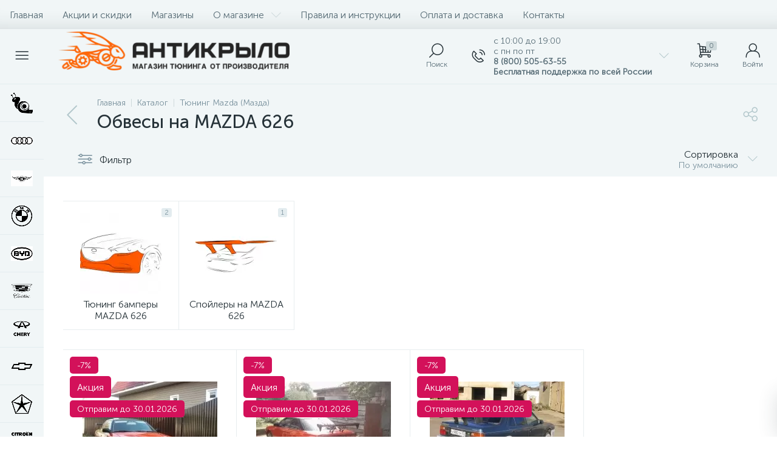

--- FILE ---
content_type: text/html; charset=UTF-8
request_url: https://antikrylo.ru/catalog/tyuning-mazda/obvesy-na-mazda-626/
body_size: 177529
content:
<!DOCTYPE html>
<html lang="ru">
	<head>
 
<!-- Yandex.Metrika counter -->

<noscript><div><img data-lazyload-src="https://mc.yandex.ru/watch/26444025" style="position:absolute; left:-9999px;" alt="" /></div></noscript>
<!-- /Yandex.Metrika counter -->


 <meta http-equiv="X-UA-Compatible" content="IE=edge" />
 <meta name="viewport" content="width=device-width, initial-scale=1, maximum-scale=1, user-scalable=no" />
 <link rel="preload" href="/bitrix/templates/enext/fonts/MuseoSansCyrl-300.woff2" as="font" type="font/woff2" crossorigin />
 <link rel="preload" href="/bitrix/templates/enext/fonts/MuseoSansCyrl-500.woff2" as="font" type="font/woff2" crossorigin />
 <link rel="preload" href="/bitrix/templates/enext/fonts/MuseoSansCyrl-700.woff2" as="font" type="font/woff2" crossorigin />
 <title>Обвесы на MAZDA 626 (Мазда 626). Внешний тюнинг кузова купить с доставкой по России</title>
 <meta http-equiv="Content-Type" content="text/html; charset=UTF-8" />
<meta name="robots" content="index, follow" />
<meta name="keywords" content="Обвесы на MAZDA 626,купить,цена,заказать,недорого,тюнинг,магазин,интернет,доставка,онлайн,обвес, аэродинамические, детали" />
<meta name="description" content="Обвесы на MAZDA 626 (Мазда 626) купить по низкой цене с доставкой по России от производителя аэродинамических обвесов и деталей для внешнего тюнинга" />
<script data-skip-moving="true">(function(w, d) {var v = w.frameCacheVars = {"CACHE_MODE":"HTMLCACHE","storageBlocks":[],"dynamicBlocks":{"4TgThD":"d41d8cd98f00","geo-location-obbx_2802721151_AsrmUV":"add55ccf211b","bx_basketh3CV5Q":"8772bf4e6dcc","top-panel__user-link":"278cc2213c97","compareList9J9wbd":"d41d8cd98f00","catalog-products-viewed-container":"d41d8cd98f00"},"AUTO_UPDATE":true,"AUTO_UPDATE_TTL":120,"version":2};var inv = false;if (v.AUTO_UPDATE === false){if (v.AUTO_UPDATE_TTL && v.AUTO_UPDATE_TTL > 0){var lm = Date.parse(d.lastModified);if (!isNaN(lm)){var td = new Date().getTime();if ((lm + v.AUTO_UPDATE_TTL * 1000) >= td){w.frameRequestStart = false;w.preventAutoUpdate = true;return;}inv = true;}}else{w.frameRequestStart = false;w.preventAutoUpdate = true;return;}}var r = w.XMLHttpRequest ? new XMLHttpRequest() : (w.ActiveXObject ? new w.ActiveXObject("Microsoft.XMLHTTP") : null);if (!r) { return; }w.frameRequestStart = true;var m = v.CACHE_MODE; var l = w.location; var x = new Date().getTime();var q = "?bxrand=" + x + (l.search.length > 0 ? "&" + l.search.substring(1) : "");var u = l.protocol + "//" + l.host + l.pathname + q;r.open("GET", u, true);r.setRequestHeader("BX-ACTION-TYPE", "get_dynamic");r.setRequestHeader("X-Bitrix-Composite", "get_dynamic");r.setRequestHeader("BX-CACHE-MODE", m);r.setRequestHeader("BX-CACHE-BLOCKS", v.dynamicBlocks ? JSON.stringify(v.dynamicBlocks) : "");if (inv){r.setRequestHeader("BX-INVALIDATE-CACHE", "Y");}try { r.setRequestHeader("BX-REF", d.referrer || "");} catch(e) {}if (m === "APPCACHE"){r.setRequestHeader("BX-APPCACHE-PARAMS", JSON.stringify(v.PARAMS));r.setRequestHeader("BX-APPCACHE-URL", v.PAGE_URL ? v.PAGE_URL : "");}r.onreadystatechange = function() {if (r.readyState != 4) { return; }var a = r.getResponseHeader("BX-RAND");var b = w.BX && w.BX.frameCache ? w.BX.frameCache : false;if (a != x || !((r.status >= 200 && r.status < 300) || r.status === 304 || r.status === 1223 || r.status === 0)){var f = {error:true, reason:a!=x?"bad_rand":"bad_status", url:u, xhr:r, status:r.status};if (w.BX && w.BX.ready && b){BX.ready(function() {setTimeout(function(){BX.onCustomEvent("onFrameDataRequestFail", [f]);}, 0);});}w.frameRequestFail = f;return;}if (b){b.onFrameDataReceived(r.responseText);if (!w.frameUpdateInvoked){b.update(false);}w.frameUpdateInvoked = true;}else{w.frameDataString = r.responseText;}};r.send();var p = w.performance;if (p && p.addEventListener && p.getEntries && p.setResourceTimingBufferSize){var e = 'resourcetimingbufferfull';var h = function() {if (w.BX && w.BX.frameCache && w.BX.frameCache.frameDataInserted){p.removeEventListener(e, h);}else {p.setResourceTimingBufferSize(p.getEntries().length + 50);}};p.addEventListener(e, h);}})(window, document);</script>
<script data-skip-moving="true">(function(w, d, n) {var cl = "bx-core";var ht = d.documentElement;var htc = ht ? ht.className : undefined;if (htc === undefined || htc.indexOf(cl) !== -1){return;}var ua = n.userAgent;if (/(iPad;)|(iPhone;)/i.test(ua)){cl += " bx-ios";}else if (/Windows/i.test(ua)){cl += ' bx-win';}else if (/Macintosh/i.test(ua)){cl += " bx-mac";}else if (/Linux/i.test(ua) && !/Android/i.test(ua)){cl += " bx-linux";}else if (/Android/i.test(ua)){cl += " bx-android";}cl += (/(ipad|iphone|android|mobile|touch)/i.test(ua) ? " bx-touch" : " bx-no-touch");cl += w.devicePixelRatio && w.devicePixelRatio >= 2? " bx-retina": " bx-no-retina";if (/AppleWebKit/.test(ua)){cl += " bx-chrome";}else if (/Opera/.test(ua)){cl += " bx-opera";}else if (/Firefox/.test(ua)){cl += " bx-firefox";}ht.className = htc ? htc + " " + cl : cl;})(window, document, navigator);</script>












<script type="extension/settings" data-extension="currency.currency-core">{"region":"ru"}</script>



<style>.edost_I2_L1 path { opacity: 0.1; stroke: var(--edost_color, #0087ff); stroke-width: 24; stroke-linecap: round; animation: edost_I2_L1 1.2s linear infinite; } @keyframes edost_I2_L1 { 0% { opacity: 1; } 100% { opacity: 0.1; } } :root { --edost_color: #27b; --edost_color_light: #64a0cf;--edost_color_map: #27b; --edost_color_map_light: #64a0cf; }</style>
<link rel='preload' href='/bitrix/templates/enext/fonts/uinext2020min.woff' as='font' type='font/woff' crossorigin />
<link rel='preload' href='/bitrix/templates/enext/fonts/famin.woff' as='font' type='font/woff' crossorigin />
<link rel='icon' type='image/png' href='/upload/enext/b46/b46ba8284ec7ba1d74e3bf322d1dc09f.png' />
<link rel='apple-touch-icon' href='/upload/enext/b46/b46ba8284ec7ba1d74e3bf322d1dc09f.png' />
<link rel='apple-touch-icon' sizes='180x180' href='/upload/enext/b46/b46ba8284ec7ba1d74e3bf322d1dc09f.png' />
<meta name='theme-color' content='#ff6634' />
<meta name='msapplication-navbutton-color' content='#ff6634' />
<meta name='apple-mobile-web-app-status-bar-style' content='#ff6634' />
<meta property='og:title' content='Обвесы на MAZDA 626' />
<meta property='og:description' content='Обвесы на MAZDA 626 (Мазда 626) купить по низкой цене с доставкой по России от производителя аэродинамических обвесов и деталей для внешнего тюнинга' />
<meta property='og:url' content='https://antikrylo.ru/catalog/tyuning-mazda/obvesy-na-mazda-626/' />
<link rel="canonical" href="https://antikrylo.ru/catalog/tyuning-mazda/obvesy-na-mazda-626/" />
<meta property='og:image' content='https://antikrylo.ru/upload/iblock/082/0828c5ba1527e4f041cb515547e65e12.jpg' />
<meta property='og:image:width' content='134' />
<meta property='og:image:height' content='71' />
<link rel='image_src' href='https://antikrylo.ru/upload/iblock/082/0828c5ba1527e4f041cb515547e65e12.jpg' />
	<meta property="og:type" content="website" /></head>
	<body class="slide-menu-interface-2-0-1-inner short-card-panel-mobile" data-img-webp="true"><style> .catalog-section-pic{height:-moz-calc(100vw * .1374);height:-webkit-calc(100vw * .1374);height:calc(100vw * .1374);position:relative;background:#566b75}.slide-menu-option-1-active .catalog-section-pic{height:-moz-calc((100vw - 324px) * .1374);height:-webkit-calc((100vw - 324px) * .1374);height:calc((100vw - 324px) * .1374)}.slide-menu-interface-2-0-1-inner .catalog-section-pic,.slide-menu-option-2 .catalog-section-pic{height:-moz-calc((100vw - 72px) * .1374);height:-webkit-calc((100vw - 72px) * .1374);height:calc((100vw - 72px) * .1374)}.catalog-section-pic>a{position:absolute;left:0;right:0;top:0;bottom:0}.catalog-section-pic>a:link,.catalog-section-pic>a:visited{text-decoration:none}.catalog-section-pic img{width:100%;height:100%;object-fit:cover;position:absolute;left:50%;top:50%;-moz-transform:translate(-50%,-50%);-o-transform:translate(-50%,-50%);-webkit-transform:translate(-50%,-50%);transform:translate(-50%,-50%)}.catalog-section-links{display:flex;flex-wrap:nowrap;margin-left:-6px;margin-top:-6px;position:relative;overflow:hidden}.catalog-section-links.active{max-height:unset;flex-wrap:wrap;overflow:visible}.catalog-section-link{margin-left:6px;margin-top:6px;padding:9px 16px 8px;white-space:nowrap;border:2px solid #e3ecef;-moz-border-radius:5px;-webkit-border-radius:5px;-khtml-border-radius:5px;border-radius:5px}.catalog-section-link:link,.catalog-section-link:visited{color:#263238;text-decoration:none}.bx-no-touch .catalog-section-link:hover,.bx-touch .catalog-section-link:active{border-color:#78909c;background:#e3ecef}.bx-no-touch .catalog-section-link.active:hover,.bx-touch .catalog-section-link.active:active,.catalog-section-link.active{border-color:#6639b6;background:rgba(102,57,182,.16)}.catalog-section-link-btn-container{position:absolute;right:0;bottom:0;background:#fff}.catalog-section-links.active .catalog-section-link-btn-container{margin-left:6px;margin-top:6px;position:static}.catalog-section-link-btn-container:before{width:74px;position:absolute;right:100%;top:0;bottom:0;content:"";background:-moz-linear-gradient(left,rgba(241,246,247,0) 0,#fff 86%,#fff 100%);background:-webkit-linear-gradient(left,rgba(241,246,247,0) 0,#fff 86%,#fff 100%);background:linear-gradient(to right,rgba(241,246,247,0) 0,#fff 86%,#fff 100%)}.catalog-section-links.active .catalog-section-link-btn-container:before{content:none}.catalog-section-link-btn{display:flex;align-items:center;margin:0;border-color:#f1f6f7;background:#f1f6f7;cursor:pointer}.bx-no-touch .catalog-section-link-btn:hover,.bx-touch .catalog-section-link-btn:active{border-color:#f1f6f7;background:#f1f6f7}.catalog-section-link-btn>span{padding-right:12px;-webkit-transition:all .15s ease 0s;-moz-transition:all .15s ease 0s;-o-transition:all .15s ease 0s;transition:all .15s ease 0s}.bx-no-touch .catalog-section-link-btn:hover>span,.bx-touch .catalog-section-link-btn:active>span{color:#6639b6}.catalog-section-link-btn>i{font-size:16px;color:#b2c7cb;-webkit-transition:all .15s ease 0s;-moz-transition:all .15s ease 0s;-o-transition:all .15s ease 0s;transition:all .15s ease 0s}.bx-no-touch .catalog-section-link-btn:hover>i,.bx-touch .catalog-section-link-btn:active>i{color:#6639b6}.catalog-section-filter-links{display:flex;flex-wrap:wrap;margin-left:-6px;margin-top:-6px}.catalog-section-links+.catalog-section-filter-links{margin-top:6px}.catalog-section-filter-link{display:flex;align-items:center;justify-content:center;margin-left:6px;margin-top:6px;padding:8px 12px 7px;white-space:nowrap;-moz-border-radius:5px;-webkit-border-radius:5px;-khtml-border-radius:5px;border-radius:5px;background:#f1f6f7;cursor:pointer;-webkit-transition:all .15s ease 0s;-moz-transition:all .15s ease 0s;-o-transition:all .15s ease 0s;transition:all .15s ease 0s}.bx-no-touch .catalog-section-filter-link:hover,.bx-touch .catalog-section-filter-link:active{background:#e3ecef}.catalog-section-filter-link>span{font-size:14px;color:#263238;line-height:17px;-webkit-transition:all .15s ease 0s;-moz-transition:all .15s ease 0s;-o-transition:all .15s ease 0s;transition:all .15s ease 0s}.bx-no-touch .catalog-section-filter-link:hover>span,.bx-touch .catalog-section-filter-link:active>span{text-decoration:line-through}.catalog-section-filter-link>i{margin-left:9px;font-size:12px;color:#b2c7cb;-webkit-transition:all .15s ease 0s;-moz-transition:all .15s ease 0s;-o-transition:all .15s ease 0s;transition:all .15s ease 0s}.bx-no-touch .catalog-section-filter-link:hover>i,.bx-touch .catalog-section-filter-link:active>i{color:#263238}.catalog-section-prev{margin-top:32px}.catalog-section-container .catalog-section-collections{margin-top:32px}.catalog-section-panel-wrapper{width:100%;background:#f1f6f7}.catalog-section-panel.fixed{position:fixed;left:0;right:0;-webkit-box-shadow:0 0 32px rgba(38,50,56,.16);-moz-box-shadow:0 0 32px rgba(38,50,56,.16);box-shadow:0 0 32px rgba(38,50,56,.16);background:#f1f6f7;z-index:203}.slide-menu-option-1-active .catalog-section-panel.fixed{left:324px}.slide-menu-interface-2-0-1-inner .catalog-section-panel.fixed,.slide-menu-option-2 .catalog-section-panel.fixed{left:72px}.catalog-section-panel-block{width:100%;display:flex;align-items:center;justify-content:space-between}.catalog-section-panel-block-reverse{flex-direction:row-reverse}.catalog-section-panel.fixed .catalog-section-panel-block{width:1176px;margin:0 auto}.container-ws .catalog-section-panel.fixed .catalog-section-panel-block{width:100%;margin:0;padding:0 32px}.catalog-section-filter-toggle{display:flex;align-items:center}.catalog-section-filter{padding:16px 24px;cursor:pointer}.catalog-section-filter-block{display:flex;align-items:center;justify-content:center}.catalog-section-filter-block>i,.catalog-section-filter-block>span:not(.catalog-section-filter-count){-webkit-transition:all .15s ease 0s;-moz-transition:all .15s ease 0s;-o-transition:all .15s ease 0s;transition:all .15s ease 0s}.catalog-section-filter-block>i{margin-right:12px;font-size:24px;color:#78909c}.bx-no-touch .catalog-section-filter:hover .catalog-section-filter-block>i,.bx-no-touch .catalog-section-filter:hover .catalog-section-filter-block>span:not(.catalog-section-filter-count),.bx-touch .catalog-section-filter:active .catalog-section-filter-block>i,.bx-touch .catalog-section-filter:active .catalog-section-filter-block>span:not(.catalog-section-filter-count){color:#6639b6}.catalog-section-filter-count{margin-left:6px;padding:2px 5px 1px;font-size:11px;color:#fff;line-height:13px;-moz-border-radius:3px;-webkit-border-radius:3px;-khtml-border-radius:3px;border-radius:3px;background:#6639b6}.catalog-section-filter-toggle{display:flex;align-items:center;justify-content:center}.catalog-section-filter-toggle>input{display:none}.catalog-section-filter-toggle>label{width:36px;max-width:36px;height:18px;display:block;margin:0;position:relative;-moz-border-radius:9px;-webkit-border-radius:9px;-khtml-border-radius:9px;border-radius:9px;background:#ced9db;cursor:pointer;-webkit-transition:all .3s ease 0s;-moz-transition:all .3s ease 0s;-o-transition:all .3s ease 0s;transition:all .3s ease 0s}.catalog-section-filter-toggle>input:checked+label{background:rgba(102,57,182,.5)}.catalog-section-filter-toggle>label:after{width:18px;height:18px;position:absolute;left:0;top:0;content:"";-moz-border-radius:9px;-webkit-border-radius:9px;-khtml-border-radius:9px;border-radius:9px;background:#78909c;-webkit-transition:all .3s ease 0s;-moz-transition:all .3s ease 0s;-o-transition:all .3s ease 0s;transition:all .3s ease 0s}.catalog-section-filter-toggle>input:checked+label:after{left:-moz-calc(100% - 18px);left:-webkit-calc(100% - 18px);left:calc(100% - 18px);background:#6639b6}.catalog-section-filter-container+.catalog-section-toggle{margin-left:24px}.catalog-section-toggle{display:flex;align-items:center;justify-content:center}.catalog-section-toggle>input{display:none}.catalog-section-toggle>input:checked+span+label+span,.catalog-section-toggle>span{color:#78909c}.catalog-section-toggle>label{width:36px;max-width:36px;height:18px;display:block;margin:0 12px;position:relative;-moz-border-radius:9px;-webkit-border-radius:9px;-khtml-border-radius:9px;border-radius:9px;background:#ced9db;cursor:pointer}.catalog-section-toggle>label:after{width:18px;height:18px;position:absolute;right:0;top:0;content:"";-moz-border-radius:9px;-webkit-border-radius:9px;-khtml-border-radius:9px;border-radius:9px;background:#6639b6;-webkit-transition:all .3s ease 0s;-moz-transition:all .3s ease 0s;-o-transition:all .3s ease 0s;transition:all .3s ease 0s}.catalog-section-toggle>input:checked+span+label:after{right:-moz-calc(100% - 18px);right:-webkit-calc(100% - 18px);right:calc(100% - 18px)}.catalog-section-toggle>input:checked+span,.catalog-section-toggle>span+label+span{color:#263238}.catalog-section-sort{padding:10px 0 10px 24px;position:relative;cursor:pointer}.catalog-section-sort-block{display:table}.catalog-section-sort-arrow,.catalog-section-sort-text{display:table-cell;vertical-align:middle}.catalog-section-sort-text{padding-right:16px;text-align:right;-webkit-transition:all .15s ease 0s;-moz-transition:all .15s ease 0s;-o-transition:all .15s ease 0s;transition:all .15s ease 0s}.bx-no-touch .catalog-section-sort:hover .catalog-section-sort-text,.bx-touch .catalog-section-sort:active .catalog-section-sort-text{color:#6639b6}.catalog-section-sort-text>span{display:block;font-size:14px;color:#78909c;line-height:17px;-webkit-transition:all .15s ease 0s;-moz-transition:all .15s ease 0s;-o-transition:all .15s ease 0s;transition:all .15s ease 0s}.bx-no-touch .catalog-section-sort:hover .catalog-section-sort-text>span,.bx-touch .catalog-section-sort:active .catalog-section-sort-text>span{color:#6639b6}.catalog-section-sort-arrow i{font-size:16px;color:#b2c7cb;-webkit-transition:all .15s ease 0s;-moz-transition:all .15s ease 0s;-o-transition:all .15s ease 0s;transition:all .15s ease 0s}.bx-no-touch .catalog-section-sort:hover .catalog-section-sort-arrow i,.bx-touch .catalog-section-sort:active .catalog-section-sort-arrow i{color:#6639b6}.catalog-section-gifts{margin-top:64px}@media(max-width:1042px){.catalog-section-container{margin-top:-32px}.catalog-section-pic,.slide-menu-interface-2-0-1-inner .catalog-section-pic,.slide-menu-option-1-active .catalog-section-pic,.slide-menu-option-2 .catalog-section-pic{height:-moz-calc(100vw * .1374);height:-webkit-calc(100vw * .1374);height:calc(100vw * .1374)}.catalog-section-links{max-height:92px;flex-wrap:wrap;margin-top:12px}.catalog-section-filter-links{margin-top:12px}.catalog-section-filter-links+.catalog-section-prev,.catalog-section-links+.catalog-section-prev{margin-top:18px}.catalog-section-container .catalog-section-collections{margin:0}.catalog-section-filter-links+.catalog-section-collections,.catalog-section-links+.catalog-section-collections{margin-top:18px}.catalog-section-prev+.catalog-section-collections{margin-top:32px}.catalog-section-toggle-wrapper{background:#f1f6f7}.catalog-section-panel{margin:0 -18px}.catalog-section-panel.fixed{margin:0;left:0}.slide-menu-interface-2-0-1-inner .catalog-section-panel.fixed,.slide-menu-option-1-active .catalog-section-panel.fixed,.slide-menu-option-2 .catalog-section-panel.fixed{left:0}.catalog-section-panel-block{display:table}.catalog-section-panel.fixed .catalog-section-panel-block{width:100%}.container-ws .catalog-section-panel.fixed .catalog-section-panel-block{padding:0}.catalog-section-filter-toggle,.catalog-section-sort-container{width:50%;display:table-cell;vertical-align:middle}.catalog-section-filter{padding:15px 0}.catalog-section-filter-block>i{margin-right:8px}.catalog-section-toggle{margin:0 18px}.catalog-section-sort{padding:15px 0}.catalog-section-sort-block{margin:0 auto}.catalog-section-sort-text{padding-right:10px}.catalog-section-gifts{margin-top:32px}}@media(min-width:1043px){.catalog-section-container>div:first-child{margin-top:0}.catalog-section-container>.catalog-section-filter-links:first-child,.catalog-section-container>.catalog-section-links:first-child{margin-top:-6px}}@media(min-width:1043px) and (max-width:1271px){.slide-menu-option-1-active .catalog-section-pic{height:-moz-calc(100vw * .1374);height:-webkit-calc(100vw * .1374);height:calc(100vw * .1374)}.slide-menu-option-1-active .catalog-section-panel.fixed{left:0}.catalog-section-panel.fixed .catalog-section-panel-block{width:946px}}@media(min-width:1272px){.smart-filter-view-left-active .catalog-section-container{width:-moz-calc(100% - 300px - 24px);width:-webkit-calc(100% - 300px - 24px);width:calc(100% - 300px - 24px);float:right}.catalog-section-filter-container.is-filter-left{display:flex;align-items:center}.catalog-section-filter-container.is-filter-left .catalog-section-filter{padding-right:12px;cursor:default}.catalog-section-filter-container.is-filter-left .catalog-section-filter-block>i,.catalog-section-filter-container.is-filter-left .catalog-section-filter-block>span:not(.catalog-section-filter-count){-webkit-transition:none;-moz-transition:none;-o-transition:none;transition:none}.bx-no-touch .catalog-section-filter-container.is-filter-left .catalog-section-filter:hover .catalog-section-filter-block>i,.bx-touch .catalog-section-filter-container.is-filter-left .catalog-section-filter:active .catalog-section-filter-block>i{color:#78909c}.bx-no-touch .catalog-section-filter-container.is-filter-left .catalog-section-filter:hover .catalog-section-filter-block>span:not(.catalog-section-filter-count),.bx-touch .catalog-section-filter-container.is-filter-left .catalog-section-filter:active .catalog-section-filter-block>span:not(.catalog-section-filter-count){color:#263238}.smart-filter-view-left-active .catalog-section-gifts{width:-moz-calc(100% - 300px - 24px);width:-webkit-calc(100% - 300px - 24px);width:calc(100% - 300px - 24px);float:right}}@media(min-width:1272px) and (max-width:1545px){.slide-menu-option-1-active .catalog-section-pic{height:-moz-calc(100vw * .1374);height:-webkit-calc(100vw * .1374);height:calc(100vw * .1374)}.slide-menu-option-1-active .catalog-section-panel.fixed{left:0}}.bx-filter{width:400px;height:100%;padding-bottom:72px;position:fixed;right:-400px;top:0;background:#fff;z-index:1100;-webkit-transition:right .3s ease 0s;-moz-transition:right .3s ease 0s;-o-transition:right .3s ease 0s;transition:right .3s ease 0s}.bx-filter.active{right:0}.bx-filter .bx-filter-title-container{height:72px;display:flex;align-items:center;padding:0 72px 0 24px;position:relative;background:#f1f6f7}.bx-filter .bx-filter-title-container>i{padding-right:18px;font-size:32px;color:#ced9db}.bx-filter .bx-filter-title{font-family:"Museo Sans Cyrl 500",sans-serif;font-size:20px;color:#263238;line-height:24px}.bx-filter .bx-filter-close{width:72px;height:100%;display:flex;flex-direction:column;align-items:center;justify-content:center;position:absolute;right:0;cursor:pointer}.bx-filter .bx-filter-close>i{font-size:24px;color:#b2c7cb;-webkit-transition:all .15s ease 0s;-moz-transition:all .15s ease 0s;-o-transition:all .15s ease 0s;transition:all .15s ease 0s}.bx-no-touch .bx-filter .bx-filter-close:hover>i,.bx-touch .bx-filter .bx-filter-close:active>i{color:#6639b6}.bx-filter .bx-filter-inner{height:-moz-calc(100% - 72px);height:-webkit-calc(100% - 72px);height:calc(100% - 72px)}.bx-filter .bx-filter-parameters-box{padding:18px 32px;position:relative;border-top:1px solid #e3ecef}.bx-filter .bx-filter-parameters-box:first-child{border:none}.bx-filter .bx-filter-button-box{width:400px;padding:15px 32px;position:fixed;right:-400px;bottom:0;-webkit-box-shadow:0 0 32px rgba(38,50,56,.16);-moz-box-shadow:0 0 32px rgba(38,50,56,.16);box-shadow:0 0 32px rgba(38,50,56,.16);background:#f1f6f7;z-index:1100;-webkit-transition:right .3s ease 0s;-moz-transition:right .3s ease 0s;-o-transition:right .3s ease 0s;transition:right .3s ease 0s}.bx-filter.active .bx-filter-button-box{right:0}.bx-filter .bx-filter-button-box button{float:left}.bx-filter .bx-filter-button-box button+button{margin-left:6px}.bx-filter .bx-filter-button-box button[name=del_filter]>i{display:none}.bx-filter-count{display:inline-block;margin-left:6px;padding:2px 4px 1px 5px;font-size:11px;color:#fff;line-height:13px;-moz-border-radius:3px;-webkit-border-radius:3px;-khtml-border-radius:3px;border-radius:3px;background:#566b75;-webkit-transition:all .15s ease 0s;-moz-transition:all .15s ease 0s;-o-transition:all .15s ease 0s;transition:all .15s ease 0s}.bx-filter .bx-filter-parameters-box-title{position:relative;cursor:pointer}.bx-filter .bx-filter-parameters-box-title i,.bx-filter .bx-filter-parameters-box-title span{-webkit-transition:all .15s ease 0s;-moz-transition:all .15s ease 0s;-o-transition:all .15s ease 0s;transition:all .15s ease 0s}.bx-filter .bx-filter-parameters-box-title i{position:absolute;left:0;top:50%;font-size:16px;color:#b2c7cb;-webkit-transform:translateY(-50%);-moz-transform:translateY(-50%);-ms-transform:translateY(-50%);-o-transform:translateY(-50%);transform:translateY(-50%)}.bx-filter .bx-filter-parameters-box:not(.bx-active) .bx-filter-parameters-box-title i{-webkit-transform:translateY(-50%) rotate(-90deg);-moz-transform:translateY(-50%) rotate(-90deg);-ms-transform:translateY(-50%) rotate(-90deg);-o-transform:translateY(-50%) rotate(-90deg);transform:translateY(-50%) rotate(-90deg)}.bx-filter .bx-filter-parameters-box-title span{display:inline-block;padding-left:25px;color:#263238}.bx-no-touch .bx-filter .bx-filter-parameters-box-title:hover i,.bx-no-touch .bx-filter .bx-filter-parameters-box-title:hover span,.bx-touch .bx-filter .bx-filter-parameters-box-title:active i,.bx-touch .bx-filter .bx-filter-parameters-box-title:active span{color:#6639b6}.bx-filter .bx-filter-parameters-box-hint{position:absolute;right:32px;top:18px;font-size:18px;color:#ced9db;-webkit-transition:all .15s ease 0s;-moz-transition:all .15s ease 0s;-o-transition:all .15s ease 0s;transition:all .15s ease 0s;cursor:pointer}.bx-no-touch .bx-filter .bx-filter-parameters-box-hint:active,.bx-no-touch .bx-filter .bx-filter-parameters-box-hint:hover{color:#6639b6}.bx-filter .bx-filter-block{display:none;margin-top:18px}.bx-filter .bx-filter-parameters-box.bx-active .bx-filter-block{display:block}.bx-filter .bx-filter-button-box .bx-filter-block{display:table;margin:0}.bx-filter .bx-filter-parameters-box-block-container{width:100%;display:table}.bx-filter .bx-filter-parameters-box-block{display:table-cell;vertical-align:middle}.bx-filter .bx-filter-separate{width:1px;padding:0 13px;font-size:14px;color:#263238;line-height:36px}.bx-filter .bx-filter-input-container input{width:100%;height:36px;margin:0;padding:0 16px;font-family:"Museo Sans Cyrl 300",sans-serif;font-size:14px;color:#263238;line-height:17px;border:1px solid #e3ecef;-moz-border-radius:3px;-webkit-border-radius:3px;-khtml-border-radius:3px;border-radius:3px;-webkit-appearance:none;background:#fff;outline:0}.bx-filter .bx-ui-slider-track-container{padding:22px 12px 10px}.bx-filter .bx-ui-slider-track{height:4px;position:relative;-moz-border-radius:2px;-webkit-border-radius:2px;-khtml-border-radius:2px;border-radius:2px;background:#e3ecef}.bx-filter .bx-ui-slider-pricebar-v,.bx-filter .bx-ui-slider-pricebar-vd,.bx-filter .bx-ui-slider-pricebar-vn,.bx-filter .bx-ui-slider-range{position:absolute;top:0;bottom:0;-moz-border-radius:2px;-webkit-border-radius:2px;-khtml-border-radius:2px;border-radius:2px}.bx-filter .bx-ui-slider-pricebar-vd{z-index:60;background:rgba(102,57,182,.5)}.bx-filter .bx-ui-slider-pricebar-vn{z-index:70;background:#78909c}.bx-filter .bx-ui-slider-pricebar-v{z-index:80;background:#6639b6}.bx-filter .bx-ui-slider-range{z-index:90}.bx-filter .bx-ui-slider-handle{width:24px;height:24px;position:absolute;top:-10px;border:5px solid #6639b6;-moz-border-radius:12px;-webkit-border-radius:12px;-khtml-border-radius:12px;border-radius:12px;-webkit-box-shadow:0 3px 12px rgba(38,50,56,.24);-moz-box-shadow:0 3px 12px rgba(38,50,56,.24);box-shadow:0 3px 12px rgba(38,50,56,.24);background:#fff}.bx-filter .bx-ui-slider-handle.left{left:0;margin-left:-12px}.bx-filter .bx-ui-slider-handle.right{right:0;margin-right:-12px}.bx-no-touch .bx-filter .bx-ui-slider-handle:hover{-webkit-cursor:grab;-ms-cursor:grab;-o-cursor:grab;cursor:grab}.bx-filter .bx-ui-slider-handle:active{-webkit-cursor:grabbing;-ms-cursor:grabbing;-o-cursor:grabbing;cursor:grabbing}.bx-filter .bx-filter-param-label{min-height:auto;display:table;margin-bottom:6px;padding:0;font-weight:300;cursor:pointer}.bx-filter .bx-filter-param-btn-inline .bx-filter-param-label{float:left;margin-left:6px}.bx-filter .bx-filter-param-label.disabled{cursor:default}.bx-filter .bx-filter-input-checkbox,.bx-filter .bx-filter-input-radio{max-height:120px;overflow:hidden}.bx-filter .bx-filter-input-checkbox .bx-filter-param-check-container,.bx-filter .bx-filter-input-radio .bx-filter-param-check-container,.bx-filter .bx-filter-param-text{display:table-cell;vertical-align:middle}.bx-filter .bx-filter-input-checkbox .bx-filter-param-check,.bx-filter .bx-filter-input-radio .bx-filter-param-check{width:18px;height:18px;display:flex;flex-direction:column;align-items:center;justify-content:center;-moz-border-radius:3px;-webkit-border-radius:3px;-khtml-border-radius:3px;border-radius:3px;-webkit-transition:all .15s ease 0s;-moz-transition:all .15s ease 0s;-o-transition:all .15s ease 0s;transition:all .15s ease 0s;background:#e3ecef}.bx-filter .bx-filter-input-radio .bx-filter-param-check{-moz-border-radius:9px;-webkit-border-radius:9px;-khtml-border-radius:9px;border-radius:9px}.bx-no-touch .bx-filter .bx-filter-input-checkbox .bx-filter-param-label:not(.disabled):hover .bx-filter-param-check,.bx-no-touch .bx-filter .bx-filter-input-radio .bx-filter-param-label:not(.disabled):hover .bx-filter-param-check,.bx-touch .bx-filter .bx-filter-input-checkbox .bx-filter-param-label:not(.disabled):active .bx-filter-param-check,.bx-touch .bx-filter .bx-filter-input-radio .bx-filter-param-label:not(.disabled):active .bx-filter-param-check{background:#78909c}.bx-filter .bx-filter-input-checkbox input[type=checkbox]:checked+.bx-filter-param-check-container .bx-filter-param-check,.bx-filter .bx-filter-input-radio input[type=radio]:checked+.bx-filter-param-check-container .bx-filter-param-check{background:#6639b6}.bx-filter .bx-filter-input-checkbox .bx-filter-param-check i,.bx-filter .bx-filter-input-radio .bx-filter-param-check i{display:none;font-size:12px;color:#fff}.bx-filter .bx-filter-input-checkbox input[type=checkbox]:checked+.bx-filter-param-check-container .bx-filter-param-check i,.bx-filter .bx-filter-input-radio input[type=radio]:checked+.bx-filter-param-check-container .bx-filter-param-check i{display:inline-block}.bx-filter .bx-filter-param-text{padding-left:9px;font-size:14px;color:#263238;line-height:17px}.bx-filter .bx-filter-param-label.disabled .bx-filter-param-text{color:#b2c7cb}.bx-filter .bx-filter-param-text>span{margin-left:6px;padding:2px 5px 1px;font-size:11px;color:#566b75;line-height:13px;-moz-border-radius:3px;-webkit-border-radius:3px;-khtml-border-radius:3px;border-radius:3px;background:#e3ecef}.bx-filter .bx-filter-param-label.disabled .bx-filter-param-text>span{color:#ced9db;background:#f1f6f7}.bx-filter .bx-filter-select-container{border:1px solid #e3ecef;-moz-border-radius:3px;-webkit-border-radius:3px;-khtml-border-radius:3px;border-radius:3px;background:#fff}.bx-filter .bx-filter-select-block{padding:10px 46px 9px 16px;position:relative;cursor:pointer}.bx-filter .bx-filter-select-text{overflow:hidden;font-size:14px;color:#263238;line-height:17px;white-space:nowrap;text-overflow:ellipsis;-ms-text-overflow:ellipsis}.bx-filter .bx-filter-select-text.fix .bx-filter-btn-color-icon-container{display:inline-block;vertical-align:middle;margin-right:-3px}.bx-filter .bx-filter-select-text.fix .bx-filter-param-text{display:inline}.bx-filter .bx-filter-select-arrow{width:30px;height:100%;display:flex;flex-direction:column;align-items:center;justify-content:center;position:absolute;top:0;right:0}.bx-filter .bx-filter-select-arrow i{font-size:16px;color:#b2c7cb}.popup-window.bx-filter-popup-window{padding:0;left:-1px!important;right:-1px;top:36px!important;border:none;-moz-border-radius:3px;-webkit-border-radius:3px;-khtml-border-radius:3px;border-radius:3px;-webkit-box-shadow:0 9px 24px rgba(38,50,56,.24);-moz-box-shadow:0 9px 24px rgba(38,50,56,.24);box-shadow:0 9px 24px rgba(38,50,56,.24);z-index:202!important}.popup-window.bx-filter-popup-window .popup-window-content{background:0 0}.bx-filter-select-popup ul{margin:0;padding:0;list-style:none}.bx-filter-select-popup ul li .bx-filter-param-label{display:block;margin:0;padding:8px 12px;font-size:14px;color:#263238;line-height:17px}.bx-filter-select-popup.fix ul li .bx-filter-param-label{width:100%;display:table}.bx-filter-select-popup ul li:first-child .bx-filter-param-label{-moz-border-radius:3px 3px 0 0;-webkit-border-radius:3px 3px 0 0;-khtml-border-radius:3px 3px 0 0;border-radius:3px 3px 0 0}.bx-filter-select-popup ul li:last-child .bx-filter-param-label{-moz-border-radius:0 0 3px 3px;-webkit-border-radius:0 0 3px 3px;-khtml-border-radius:0 0 3px 3px;border-radius:0 0 3px 3px}.bx-no-touch .bx-filter-select-popup ul li .bx-filter-param-label:not(.disabled):hover,.bx-touch .bx-filter-select-popup ul li .bx-filter-param-label:not(.disabled):active{background:#f1f6f7}.bx-filter-select-popup ul li .bx-filter-param-label.disabled{color:#b2c7cb}.bx-filter-select-popup.fix ul li .bx-filter-btn-color-icon-container{width:36px;display:table-cell;vertical-align:middle}.bx-filter-select-popup.fix ul li .bx-filter-param-label.disabled .bx-filter-param-text{color:#b2c7cb}.bx-filter .bx-filter-param-btn-inline{float:left;margin-left:-6px}.bx-filter .bx-filter-param-btn-inline .bx-filter-param-btn{display:block}.bx-filter .bx-filter-param-btn-block{max-height:120px;overflow:hidden}.bx-filter .bx-filter-param-btn-block .bx-filter-param-btn{display:table-cell;vertical-align:middle}.bx-filter .bx-filter-btn-color-icon-container{display:block}.bx-filter .bx-filter-btn-color-icon{width:36px;height:36px;display:block;position:relative;overflow:hidden;-moz-border-radius:5px;-webkit-border-radius:5px;-khtml-border-radius:5px;border-radius:5px;background-position:center;background-repeat:no-repeat;background-size:cover;-webkit-transition:all .15s ease 0s;-moz-transition:all .15s ease 0s;-o-transition:all .15s ease 0s;transition:all .15s ease 0s}.bx-filter .bx-filter-param-label.disabled .bx-filter-btn-color-icon{background:#f1f6f7!important}.bx-filter .bx-filter-btn-color-icon:after,.bx-filter .bx-filter-btn-color-icon:before{position:absolute;left:0;top:0;right:0;bottom:0;-moz-border-radius:5px;-webkit-border-radius:5px;-khtml-border-radius:5px;border-radius:5px}.bx-filter .bx-filter-btn-color-icon:before{content:none;border:4px solid transparent}.bx-filter .bx-filter-param-label:not(.disabled).bx-active .bx-filter-btn-color-icon:before,.bx-no-touch .bx-filter .bx-filter-param-label:not(.disabled):hover .bx-filter-btn-color-icon:before,.bx-touch .bx-filter .bx-filter-param-label:not(.disabled):active .bx-filter-btn-color-icon:before{content:"";border-color:#fff}.bx-filter .bx-filter-btn-color-icon:after{content:"";border:2px solid #e3ecef}.bx-no-touch .bx-filter .bx-filter-param-label:not(.disabled):hover .bx-filter-btn-color-icon:after,.bx-touch .bx-filter .bx-filter-param-label:not(.disabled):active .bx-filter-btn-color-icon:after{border-color:#78909c}.bx-filter .bx-filter-param-label:not(.disabled).bx-active .bx-filter-btn-color-icon:after{border-color:#6639b6}.bx-filter .bx-filter-calendar-container{margin-bottom:6px;position:relative}.bx-filter .bx-filter-calendar-container input{padding-right:47px}.bx-filter .bx-filter-calendar-container .calendar-icon{margin:0;position:absolute;right:12px;top:8px}@media(max-width:1042px){.bx-filter{-webkit-transition:width .3s ease 0s,right .3s ease 0s;-moz-transition:width .3s ease 0s,right .3s ease 0s;-o-transition:width .3s ease 0s,right .3s ease 0s;transition:width .3s ease 0s,right .3s ease 0s}.bx-filter.active{width:100%}.bx-filter .bx-filter-button-box{-webkit-transition:width .3s ease 0s,right .3s ease 0s;-moz-transition:width .3s ease 0s,right .3s ease 0s;-o-transition:width .3s ease 0s,right .3s ease 0s;transition:width .3s ease 0s,right .3s ease 0s}.bx-filter.active .bx-filter-button-box{width:100%}.bx-panel-tooltip{width:auto!important;left:32px!important;right:32px}}@media(min-width:1043px) and (max-width:1271px){.bx-panel-tooltip{width:354px!important;left:unset!important;right:32px}}@media(min-width:1272px){.smart-filter-view-left-active .bx-filter{width:300px;height:unset;float:left;margin-right:24px;padding:0;position:static;background:0 0;z-index:unset;-webkit-transition:none;-moz-transition:none;-o-transition:none;transition:none}.smart-filter-view-left-active .bx-filter .bx-filter-title-container{display:none}.smart-filter-view-left-active .bx-filter .bx-filter-inner{height:unset}.smart-filter-view-left-active .bx-filter .bx-filter-button-box{width:300px;position:static;right:unset;-webkit-box-shadow:none;-moz-box-shadow:none;box-shadow:none;background:#fff;z-index:unset;-webkit-transition:none;-moz-transition:none;-o-transition:none;transition:none}.smart-filter-view-left-active .bx-filter .bx-filter-button-box.fixed{width:unset;position:fixed;-webkit-box-shadow:0 0 32px rgba(38,50,56,.16);-moz-box-shadow:0 0 32px rgba(38,50,56,.16);box-shadow:0 0 32px rgba(38,50,56,.16);background:#f1f6f7;z-index:200}.smart-filter-view-left-active .bx-filter .bx-filter-button-box button[name=del_filter]{width:45px}.smart-filter-view-left-active .bx-filter .bx-filter-button-box button[name=del_filter]>i{color:#b2c7cb;display:block;padding-right:0}.bx-no-touch .smart-filter-view-left-active .bx-filter .bx-filter-button-box button[name=del_filter]:hover>i,.bx-touch .smart-filter-view-left-active .bx-filter .bx-filter-button-box button[name=del_filter]:active>i{color:#fff}.smart-filter-view-left-active .bx-filter .bx-filter-button-box button[name=del_filter]>span{display:none}body:not(.smart-filter-view-left-active) .bx-panel-tooltip{width:354px!important;left:unset!important;right:32px}}.catalog-section-filter-links+.catalog-section-list,.catalog-section-links+.catalog-section-list{margin-top:32px}.container-ws .catalog-sections{display:flex;flex-wrap:wrap}.container-ws .catalog-sections:after,.container-ws .catalog-sections:before{content:none}.container-ws .catalog-sections [class*=col-]{width:12.5%}.catalog-section-item{width:100%;display:flex;flex-direction:column;margin-bottom:24px;padding:18px 18px 13px;position:relative;border:1px solid #e8edef;-moz-border-radius:4px;-webkit-border-radius:4px;-khtml-border-radius:4px;border-radius:4px;background:#fff}.catalog-section-item:link,.catalog-section-item:visited{text-decoration:none;-webkit-transition:all .15s ease 0s;-moz-transition:all .15s ease 0s;-o-transition:all .15s ease 0s;transition:all .15s ease 0s}.container-ws .catalog-section-item{margin:0;border-left:none;border-right:1px solid #e8edef;border-top:none;border-bottom:1px solid #e8edef;-moz-border-radius:0;-webkit-border-radius:0;-khtml-border-radius:0;border-radius:0}.bx-no-touch .catalog-section-item:hover,.bx-touch .catalog-section-item:active{-webkit-box-shadow:0 0 36px rgba(38,50,56,.16);-moz-box-shadow:0 0 36px rgba(38,50,56,.16);box-shadow:0 0 36px rgba(38,50,56,.16);z-index:202}.catalog-section-item__count{position:absolute;right:11px;top:11px;padding:1px 5px;font-size:11px;color:#78909c;line-height:13px;-moz-border-radius:3px;-webkit-border-radius:3px;-khtml-border-radius:3px;border-radius:3px;background:#e3ecef;z-index:200;-webkit-transition:all .15s ease 0s;-moz-transition:all .15s ease 0s;-o-transition:all .15s ease 0s;transition:all .15s ease 0s}.bx-no-touch .catalog-section-item:hover .catalog-section-item__count,.bx-touch .catalog-section-item:active .catalog-section-item__count{color:#fff;background:#566b75}.catalog-section-item__graph{width:100%;height:134px;display:flex;flex-direction:column;align-items:center;justify-content:center}.catalog-section-item__graph>i{font-size:90px;color:#455a64}.catalog-section-item__graph>img{width:auto;height:auto;max-width:134px;max-height:134px}.catalog-section-item__title{height:38px;margin:8px -8px 0;overflow:hidden;color:#263238;text-align:center;-webkit-transition:all .15s ease 0s;-moz-transition:all .15s ease 0s;-o-transition:all .15s ease 0s;transition:all .15s ease 0s}.bx-no-touch .catalog-section-item:hover .catalog-section-item__title,.bx-touch .catalog-section-item:active .catalog-section-item__title{color:#6639b6}@media(max-width:1042px){.catalog-section-list{margin-top:-32px}.catalog-section-container .catalog-section-list{margin:0}.catalog-section-filter-links+.catalog-section-list,.catalog-section-links+.catalog-section-list{margin-top:18px}.container-ws .catalog-sections{flex-direction:column}.catalog-sections [class*=col-]{padding:0}.container-ws .catalog-sections [class*=col-]{width:100%;padding:0}.catalog-section-item,.container-ws .catalog-section-item{flex-direction:row;margin:0;padding:12px 18px;border:none;border-bottom:1px solid #e8edef;-moz-border-radius:0;-webkit-border-radius:0;-khtml-border-radius:0;border-radius:0;-webkit-transition:none;-moz-transition:none;-o-transition:none;transition:none}.bx-no-touch .catalog-section-item:hover,.bx-touch .catalog-section-item:active{-webkit-box-shadow:none;-moz-box-shadow:none;box-shadow:none}.catalog-section-item__count{right:12px}.catalog-section-item__graph{width:50px;min-width:50px;height:50px;margin-right:12px}.catalog-section-item__graph>i{font-size:36px}.catalog-section-item__graph>img{max-width:36px;max-height:36px}.catalog-section-item__title{width:100%;height:auto;align-self:center;margin:0;overflow:visible;text-align:left}}@media(min-width:1043px){.container-ws .catalog-sections [class*=col-]:nth-child(1) .catalog-section-item,.container-ws .catalog-sections [class*=col-]:nth-child(2) .catalog-section-item,.container-ws .catalog-sections [class*=col-]:nth-child(3) .catalog-section-item,.container-ws .catalog-sections [class*=col-]:nth-child(4) .catalog-section-item,.container-ws .catalog-sections [class*=col-]:nth-child(5) .catalog-section-item{border-top:1px solid #e8edef}}@media(min-width:1043px) and (max-width:1271px){.catalog-section-item__graph{height:94px}.catalog-section-item__graph>i{font-size:72px}.catalog-section-item__graph>img{max-width:94px;max-height:94px}}@media(min-width:1043px) and (max-width:1103px){.container-ws .catalog-sections [class*=col-]{width:20%}.container-ws .catalog-sections [class*=col-]:nth-child(5n+5) .catalog-section-item{border-right:none}}@media(min-width:1104px) and (max-width:1271px){.container-ws .catalog-sections [class*=col-]{width:16.66666667%}.container-ws .catalog-sections [class*=col-]:nth-child(6) .catalog-section-item{border-top:1px solid #e8edef}.container-ws .catalog-sections [class*=col-]:nth-child(6n+6) .catalog-section-item{border-right:none}}@media(min-width:1272px){.smart-filter-view-left-active .container .catalog-sections [class*=col-]{width:25%}}@media(min-width:1272px) and (max-width:1379px){.container-ws .catalog-sections [class*=col-]{width:16.66666667%}.smart-filter-view-left-active .container-ws .catalog-sections [class*=col-]{width:25%}body:not(.smart-filter-view-left-active) .container-ws .catalog-sections [class*=col-]:nth-child(6) .catalog-section-item{border-top:1px solid #e8edef}body:not(.smart-filter-view-left-active) .container-ws .catalog-sections [class*=col-]:nth-child(6n+6) .catalog-section-item{border-right:none}.smart-filter-view-left-active .container-ws .catalog-sections [class*=col-]:nth-child(5) .catalog-section-item{border-top:none}.smart-filter-view-left-active .container-ws .catalog-sections [class*=col-]:nth-child(4n+4) .catalog-section-item{border-right:none}}@media(min-width:1380px) and (max-width:1545px){.container-ws .catalog-sections [class*=col-]{width:14.28571429%}.smart-filter-view-left-active .container-ws .catalog-sections [class*=col-]{width:25%}body:not(.smart-filter-view-left-active) .container-ws .catalog-sections [class*=col-]:nth-child(6) .catalog-section-item,body:not(.smart-filter-view-left-active) .container-ws .catalog-sections [class*=col-]:nth-child(7) .catalog-section-item{border-top:1px solid #e8edef}body:not(.smart-filter-view-left-active) .container-ws .catalog-sections [class*=col-]:nth-child(7n+7) .catalog-section-item{border-right:none}.smart-filter-view-left-active .container-ws .catalog-sections [class*=col-]:nth-child(5) .catalog-section-item{border-top:none}.smart-filter-view-left-active .container-ws .catalog-sections [class*=col-]:nth-child(4n+4) .catalog-section-item{border-right:none}}@media(min-width:1546px) and (max-width:1701px){.container-ws .catalog-sections [class*=col-]{width:14.28571429%}body:not(.slide-menu-option-1-active).smart-filter-view-left-active .container-ws .catalog-sections [class*=col-],body:not(.smart-filter-view-left-active).slide-menu-option-1-active .container-ws .catalog-sections [class*=col-]{width:16.66666667%}.slide-menu-option-1-active.smart-filter-view-left-active .container-ws .catalog-sections [class*=col-]{width:25%}.container-ws .catalog-sections [class*=col-]:nth-child(6) .catalog-section-item{border-top:1px solid #e8edef}body:not(.slide-menu-option-1-active):not(.smart-filter-view-left-active) .container-ws .catalog-sections [class*=col-]:nth-child(7) .catalog-section-item{border-top:1px solid #e8edef}.slide-menu-option-1-active.smart-filter-view-left-active .container-ws .catalog-sections [class*=col-]:nth-child(5) .catalog-section-item,.slide-menu-option-1-active.smart-filter-view-left-active .container-ws .catalog-sections [class*=col-]:nth-child(6) .catalog-section-item{border-top:none}body:not(.slide-menu-option-1-active):not(.smart-filter-view-left-active) .container-ws .catalog-sections [class*=col-]:nth-child(7n+7) .catalog-section-item{border-right:none}body:not(.slide-menu-option-1-active).smart-filter-view-left-active .container-ws .catalog-sections [class*=col-]:nth-child(6n+6) .catalog-section-item,body:not(.smart-filter-view-left-active).slide-menu-option-1-active .container-ws .catalog-sections [class*=col-]:nth-child(6n+6) .catalog-section-item{border-right:none}.slide-menu-option-1-active.smart-filter-view-left-active .container-ws .catalog-sections [class*=col-]:nth-child(4n+4) .catalog-section-item{border-right:none}}@media(min-width:1702px){body:not(.slide-menu-option-1-active).smart-filter-view-left-active .container-ws .catalog-sections [class*=col-],body:not(.smart-filter-view-left-active).slide-menu-option-1-active .container-ws .catalog-sections [class*=col-]{width:14.28571429%}.container-ws .catalog-sections [class*=col-]:nth-child(6) .catalog-section-item,.container-ws .catalog-sections [class*=col-]:nth-child(7) .catalog-section-item,body:not(.slide-menu-option-1-active):not(.smart-filter-view-left-active) .container-ws .catalog-sections [class*=col-]:nth-child(8) .catalog-section-item{border-top:1px solid #e8edef}body:not(.slide-menu-option-1-active):not(.smart-filter-view-left-active) .container-ws .catalog-sections [class*=col-]:nth-child(8n+8) .catalog-section-item{border-right:none}body:not(.slide-menu-option-1-active).smart-filter-view-left-active .container-ws .catalog-sections [class*=col-]:nth-child(7n+7) .catalog-section-item,body:not(.smart-filter-view-left-active).slide-menu-option-1-active .container-ws .catalog-sections [class*=col-]:nth-child(7n+7) .catalog-section-item{border-right:none}}@media(min-width:1702px) and (max-width:1739px){.slide-menu-option-1-active.smart-filter-view-left-active .container-ws .catalog-sections [class*=col-]{width:25%}.slide-menu-option-1-active.smart-filter-view-left-active .container-ws .catalog-sections [class*=col-]:nth-child(5) .catalog-section-item,.slide-menu-option-1-active.smart-filter-view-left-active .container-ws .catalog-sections [class*=col-]:nth-child(6) .catalog-section-item,.slide-menu-option-1-active.smart-filter-view-left-active .container-ws .catalog-sections [class*=col-]:nth-child(7) .catalog-section-item{border-top:none}.slide-menu-option-1-active.smart-filter-view-left-active .container-ws .catalog-sections [class*=col-]:nth-child(4n+4) .catalog-section-item{border-right:none}}@media(min-width:1740px){.slide-menu-option-1-active.smart-filter-view-left-active .container-ws .catalog-sections [class*=col-]{width:16.66666667%}.slide-menu-option-1-active.smart-filter-view-left-active .container-ws .catalog-sections [class*=col-]:nth-child(7) .catalog-section-item{border-top:none}.slide-menu-option-1-active.smart-filter-view-left-active .container-ws .catalog-sections [class*=col-]:nth-child(6n+6) .catalog-section-item{border-right:none}}.catalog-section-container .catalog-section{margin-top:32px}.catalog-section{display:flex;flex-wrap:wrap}.container-ws .bx-catalog-element .catalog-section,.popup-panel .bx-catalog-element .catalog-section{margin-left:0;margin-right:0}.tabs__content .container-ws .catalog-section{margin-bottom:24px}.catalog-section:after,.catalog-section:before{content:none!important}.catalog-section [class*=col-]{margin-bottom:24px}.container-ws .catalog-section.card [class*=col-],.popup-panel .catalog-section.card [class*=col-]{margin-bottom:0;padding-left:0;padding-right:0}.container-ws .catalog-section.card [class*=col-]{width:16.66666667%}.popup-panel .catalog-section.card [class*=col-]{width:25%}.catalog-section.list [class*=col-],.catalog-section.price [class*=col-]{margin-bottom:0}.catalog-section-more{padding-bottom:22px}.container-ws .catalog-section-more,.popup-panel .catalog-section-more{padding:0}.catalog-section-more .btn{width:100%;height:48px}.catalog-section-desc{margin-top:46px}@media(max-width:1042px){.catalog-section:before{height:1px;display:block!important;content:""!important;background:#e8edef}.catalog-section.card.two_in_row:before,.catalog-section.list:before,.catalog-section.price:before{width:100%}.catalog-section-list+.catalog-section:before{content:none!important}.catalog-section-container .catalog-section{margin-top:0}.catalog-section-filter-links+.catalog-section,.catalog-section-links+.catalog-section{margin-top:18px}.catalog-section-prev+.catalog-section{margin-top:32px}.container-ws .bx-catalog-element .catalog-section,.popup-panel .bx-catalog-element .catalog-section{margin-left:-18px;margin-right:-18px}.catalog-section.card:not(.two_in_row){flex-direction:column}.tabs__content .container-ws .catalog-section{margin-bottom:0}.catalog-section [class*=col-]{margin-bottom:0}.container-ws .catalog-section.card [class*=col-],.popup-panel .catalog-section.card [class*=col-]{width:100%;padding-left:18px;padding-right:18px}.container-ws .catalog-section.card.two_in_row [class*=col-],.popup-panel .catalog-section.card.two_in_row [class*=col-]{width:50%}.catalog-section-more{margin:0 -18px;padding:0}.catalog-section-more .btn{-moz-border-radius:0;-webkit-border-radius:0;-khtml-border-radius:0;border-radius:0}.catalog-section-desc{margin-top:14px}}@media(min-width:1043px) and (max-width:1103px){.container-ws .catalog-section.card [class*=col-]{width:33.33333333%}.popup-panel .catalog-section.card [class*=col-]{width:33.33333333%}}@media(min-width:1104px) and (max-width:1271px){.container-ws .catalog-section.card [class*=col-]{width:25%}}@media(min-width:1272px){.smart-filter-view-left-active .container .catalog-section-container .catalog-section.card [class*=col-]{width:33.33333333%}}@media(min-width:1272px) and (max-width:1379px){.container-ws .catalog-section.card [class*=col-]{width:25%}.smart-filter-view-left-active .container-ws .catalog-section.card [class*=col-]{width:33.33333333%}}@media(min-width:1380px) and (max-width:1545px){.container-ws .catalog-section.card [class*=col-]{width:20%}.smart-filter-view-left-active .container-ws .catalog-section.card [class*=col-]{width:33.33333333%}}@media(min-width:1546px) and (max-width:1701px){.container-ws .catalog-section.card [class*=col-]{width:20%}.slide-menu-interface-2-0-1 .container-ws .catalog-section.card [class*=col-],.slide-menu-option-1-active .container-ws .catalog-section.card [class*=col-],.smart-filter-view-left-active .container-ws .catalog-section.card [class*=col-]{width:25%}.slide-menu-option-1-active.smart-filter-view-left-active .container-ws .catalog-section.card [class*=col-]{width:33.33333333%}}@media(min-width:1702px){.slide-menu-interface-2-0-1 .container-ws .catalog-section.card [class*=col-],.slide-menu-option-1-active .container-ws .catalog-section.card [class*=col-],.smart-filter-view-left-active .container-ws .catalog-section.card [class*=col-]{width:20%}}@media(min-width:1702px) and (max-width:1739px){.slide-menu-option-1-active.smart-filter-view-left-active .container-ws .catalog-section.card [class*=col-]{width:33.33333333%}}@media(min-width:1740px){.slide-menu-option-1-active.smart-filter-view-left-active .container-ws .catalog-section.card [class*=col-]{width:25%}}.bx-catalog-subscribe-popup-window{font-family:"Museo Sans Cyrl 300",sans-serif;font-size:16px;font-weight:300;overflow:hidden}.popup-window.bx-catalog-subscribe-popup-window.popup-window-with-titlebar{padding:0}.bx-catalog-subscribe-popup-window .popup-window-titlebar{width:100%;height:65px;display:table;padding:0 50px 0 32px;background-color:#f1f6f7}.bx-catalog-subscribe-popup-window .popup-window-titlebar-text{display:table-cell;vertical-align:middle;padding:0;font-family:"Museo Sans Cyrl 500",sans-serif;font-size:20px;font-weight:400;color:#263238;line-height:24px}.bx-catalog-subscribe-popup-window .popup-window-content{padding:18px 32px 0}.bx-catalog-subscribe-alert{padding-bottom:32px}.bx-catalog-subscribe-alert .alert{margin:0}.bx-catalog-subscribe-form-caption{margin:-3px 0 9px;font-size:16px;color:#263238;line-height:19px}.bx-catalog-subscribe-popup-window .popup-window-close-icon{width:50px;height:65px;display:flex;flex-direction:column;align-items:center;justify-content:center;position:absolute;right:0;top:0;-webkit-transition:all .15s ease 0s;-moz-transition:all .15s ease 0s;-o-transition:all .15s ease 0s;transition:all .15s ease 0s;cursor:pointer}.bx-catalog-subscribe-popup-window .popup-window-close-icon:after{content:none}.bx-catalog-subscribe-popup-window .popup-window-close-icon>i{font-size:16px;color:#78909c}.bx-no-touch .bx-catalog-subscribe-popup-window .popup-window-close-icon:hover>i,.bx-touch .bx-catalog-subscribe-popup-window .popup-window-close-icon:active>i{color:#6639b6}.bx-catalog-subscribe-popup-window .popup-window-buttons{padding:0 32px 32px}.bx-catalog-subscribe-popup-window .popup-window-buttons button{width:100%}.product-item-container{height:100%;display:flex;flex-direction:column;position:relative}.list .product-item-container,.price .product-item-container{height:auto;display:block}.product-item-container.hover{z-index:202}.product-item{width:100%;top:0;flex-grow:1;display:flex;flex-direction:column;padding:24px;-moz-box-sizing:border-box;-webkit-box-sizing:border-box;box-sizing:border-box;border:1px solid #e8edef;-moz-border-radius:4px;-webkit-border-radius:4px;-khtml-border-radius:4px;border-radius:4px;background-color:#fff;-webkit-transition:height .15s ease 0s,top .15s ease 0s,box-shadow .15s ease 0s;-moz-transition:height .15s ease 0s,top .15s ease 0s,box-shadow .15s ease 0s;-o-transition:height .15s ease 0s,top .15s ease 0s,box-shadow .15s ease 0s;transition:height .15s ease 0s,top .15s ease 0s,box-shadow .15s ease 0s}.container-ws .card .product-item,.list .product-item,.popup-panel .card .product-item,.price .product-item{border-left:none;border-top:none;-moz-border-radius:0;-webkit-border-radius:0;-khtml-border-radius:0;border-radius:0}.list .product-item,.price .product-item{flex-direction:row;border-right:none}.price .product-item{align-items:center;padding:12px}.list .product-item,.price .product-item{padding-left:42px}.container-ws .card .product-item,.popup-panel .card .product-item{border-right:1px solid #e8edef;border-bottom:1px solid #e8edef}.product-item-container.hover .product-item{min-height:-moz-calc(100% + 6px);min-height:-webkit-calc(100% + 6px);min-height:calc(100% + 6px);position:absolute;left:0;top:-3px;-webkit-box-shadow:0 0 36px rgba(85,104,110,.18);-moz-box-shadow:0 0 36px rgba(85,104,110,.18);box-shadow:0 0 36px rgba(85,104,110,.18)}.list .product-item-container.hover .product-item{padding-bottom:30px}.price .product-item-container.hover .product-item{padding-bottom:24px}.product-item-image-wrapper{width:100%;height:222px;display:table;position:relative}.list .product-item-image-wrapper{width:222px;min-width:222px;margin-right:24px}.price .product-item-image-wrapper{width:80px;height:80px;margin-right:18px}.product-item-image:link,.product-item-image:visited{display:table-cell;vertical-align:middle;text-align:center;text-decoration:none}.product-item-image>img{width:auto;height:auto;max-width:222px;max-height:222px}.price .product-item-image>img{max-width:80px;max-height:80px}.product-item-markers{position:absolute;left:-13px;right:-13px;top:-13px}.list .product-item-markers,.price .product-item-markers{left:0;right:0;top:0}.list .product-item-markers-icons,.product-item-markers-icons{max-width:203px;right:unset}.price .product-item-markers-icons{max-width:unset;right:0}.product-item-marker-container{max-width:100%;float:left;clear:left}.product-item-marker-container-hidden{display:none}.product-item-marker-container:not(.product-item-marker-container-hidden)+.product-item-marker-container{margin-top:4px}.product-item-marker{display:flex;align-items:center;padding:9px 12px 8px;-moz-border-radius:5px;-webkit-border-radius:5px;-khtml-border-radius:5px;border-radius:5px}.price .product-item-marker{padding-left:8px;padding-right:8px;-moz-border-radius:3px;-webkit-border-radius:3px;-khtml-border-radius:3px;border-radius:3px}.product-item-marker-discount{background:#d3115a}.product-item-marker-14px{padding-top:6px;padding-bottom:5px}.product-item-marker-24px{padding-top:7px;padding-bottom:6px}.price .product-item-marker,.price .product-item-marker-14px,.price .product-item-marker-24px{padding-top:3px;padding-bottom:2px}.product-item-marker>i{margin-right:7px;font-size:18px;color:#fff}.price .product-item-marker>i{margin-right:5px}.product-item-marker-14px>i{font-size:14px}.product-item-marker-24px>i{font-size:24px}.price .product-item-marker-14px>i,.price .product-item-marker-24px>i,.price .product-item-marker>i{font-size:11px}.product-item-marker>span{overflow:hidden;color:#fff;text-overflow:ellipsis;white-space:nowrap}.product-item-marker-14px>span{font-size:14px;line-height:17px}.product-item-marker-24px>span{font-size:24px;line-height:29px}.price .product-item-marker-14px>span,.price .product-item-marker-24px>span,.price .product-item-marker>span{font-size:11px;line-height:16px}.product-item-brand{width:90px;height:40px;display:flex;flex-direction:column;align-items:flex-start;justify-content:flex-end;position:absolute;left:0;bottom:0}.product-item-brand>img{width:auto;max-width:100%;height:auto;max-height:40px}.product-item-icons-container{display:table;padding:2px 5px;position:absolute;right:-10px;top:-6px;-moz-border-radius:2px;-webkit-border-radius:2px;-khtml-border-radius:2px;border-radius:2px;background-color:#fff}.list .product-item-icons-container{right:0}.price .product-item-icons-container{width:39px;position:static;margin-left:12px;padding:0;-moz-border-radius:0;-webkit-border-radius:0;-khtml-border-radius:0;border-radius:0;background:0 0}.product-item-delay,.product-item-delayed{display:table-cell;vertical-align:middle;padding:0 5px}.price .product-item-delay,.price .product-item-delayed{padding:0;text-align:center}.product-item-delay i,.product-item-delayed i{color:#ced9db;font-size:21px;cursor:pointer}.product-item-delayed i{color:#ffd200}.bx-no-touch .product-item-delay i:hover,.bx-touch .product-item-delay i:active{color:#b2c7cb}.product-item-delay-loader{width:21px;height:21px;position:relative}.product-item-delay-loader:after,.product-item-delay-loader>div,.product-item-delay-loader>div>span,.product-item-delay-loader>div>span:after{position:absolute;left:0;right:0;top:0;bottom:0}.product-item-delay-loader:after,.product-item-delay-loader>div>span:after{content:"";border:3px solid #e3ecef;-moz-border-radius:50%;-webkit-border-radius:50%;-khtml-border-radius:50%;border-radius:50%}.product-item-delay-loader>div{z-index:1;-webkit-animation:loaderRotate1 4.8s linear infinite;animation:loaderRotate1 4.8s linear infinite}.product-item-delay-loader>div>span{clip:rect(0,21px,21px,10.5px);-webkit-animation:loaderRotate2 1.2s linear infinite;animation:loaderRotate2 1.2s linear infinite}.product-item-delay-loader>div>span:after{clip:rect(0,21px,21px,10.5px);border:3px solid #6639b6;-webkit-animation:loaderRotate3 1.2s cubic-bezier(.77,0,.175,1) infinite;animation:loaderRotate3 1.2s cubic-bezier(.77,0,.175,1) infinite}.product-item-quick-view{max-width:100%;display:flex;align-items:center;padding:8px 12px 9px;position:absolute;left:-9999px;top:-9999px;-moz-border-radius:5px;-webkit-border-radius:5px;-khtml-border-radius:5px;border-radius:5px;background:rgba(69,90,100,.5);opacity:0;-webkit-transition:background .15s ease 0s,opacity .15s ease 0s;-moz-transition:background .15s ease 0s,opacity .15s ease 0s;-o-transition:background .15s ease 0s,opacity .15s ease 0s;transition:background .15s ease 0s,opacity .15s ease 0s;cursor:pointer}.product-item-container.hover .product-item-quick-view{left:50%;top:50%;opacity:1;-moz-transform:translate(-50%,-50%);-o-transform:translate(-50%,-50%);-webkit-transform:translate(-50%,-50%);transform:translate(-50%,-50%)}.bx-no-touch .product-item-quick-view:hover,.bx-touch .product-item-quick-view:active{background:rgba(69,90,100,.85)}.product-item-quick-view>i{padding-right:8px;font-size:24px;color:#fff}.price .product-item-quick-view>i,.product-item-button-container .btn>i{padding-right:0}.product-item-article,.product-item-quick-view>span{overflow:hidden;color:#fff;text-overflow:ellipsis;white-space:nowrap}.price .product-item-quick-view>span,.product-item-basket-props-input-radio label input[type=radio],.product-item-compare input[type=checkbox]{display:none}.product-item-article{height:17px;margin-top:16px;font-size:14px;color:#78909c;line-height:17px}.list .product-item-article,.price .product-item-article{height:auto;margin-top:6px;overflow:visible;white-space:normal}.product-item-title{height:38px;margin-top:6px;overflow:hidden}.list .product-item-title,.price .product-item-title{height:auto;margin-top:0;overflow:visible}.product-item-title>a:link,.product-item-title>a:visited{display:block;color:#263238;text-decoration:none}.list .product-item-title>a{font-family:"Museo Sans Cyrl 500",sans-serif;font-size:24px;line-height:29px}.bx-no-touch .product-item-price-container:hover .product-item-price-ranges-icon>i,.bx-no-touch .product-item-title>a:hover,.bx-touch .product-item-price-container:active .product-item-price-ranges-icon>i,.bx-touch .product-item-title>a:active{color:#6639b6}.product-item-rating{height:24px;display:flex;align-items:center;margin-top:6px}.list .product-item-rating,.price .product-item-rating{height:auto}.product-item-rating-val{margin-right:6px;padding:4px 8px 3px;font-family:"Museo Sans Cyrl 500",sans-serif;font-size:14px;color:#fff;line-height:17px;-moz-border-radius:5px;-webkit-border-radius:5px;-khtml-border-radius:5px;border-radius:5px;background:#008d55}.product-item-rating-val[data-rate="1"]{background:#d03913}.product-item-rating-val[data-rate="2"]{background:#ca6c00}.product-item-rating-val[data-rate="3"]{background:#a58900}.product-item-rating-val[data-rate="4"]{background:#568d00}.product-item-rating-reviews-count{font-size:14px;color:#78909c;line-height:17px}.list .product-item-preview-text,.list .product-item-properties-block{margin-top:18px}.product-item-properties-block{width:100%;display:table;table-layout:fixed;margin-top:12px}.product-item-properties{display:table-row}.product-item-properties:nth-child(odd){background-color:#f1f6f7}.product-item-properties-name,.product-item-properties-val{display:table-cell;vertical-align:middle;padding-top:8px;padding-bottom:7px;overflow:hidden;font-size:14px;line-height:17px;text-overflow:ellipsis}.list .product-item-properties-name,.list .product-item-properties-val{padding-bottom:8px;font-size:16px;line-height:19px}.product-item-properties-name{width:60%;padding-left:12px;padding-right:8px}.list .product-item-properties-name{width:20%;padding-left:16px}.container .list .product-item-properties-name{width:50%}.product-item-properties-val{padding-left:8px;padding-right:12px;font-family:"Museo Sans Cyrl 700",sans-serif}.list .product-item-properties-val{padding-right:16px}.list .product-item-advantages{display:flex;flex-wrap:wrap;margin-left:-12px;margin-top:12px}.list .product-item-advantages-item{margin-left:12px;margin-top:12px;position:relative;cursor:pointer}.list .product-item-advantages-item-pic{display:flex;flex-direction:column;align-items:center;justify-content:center}.list .product-item-advantages-item-tooltip{width:162px;margin:0 0 10px -81px;padding:7px 12px 9px;position:absolute;left:-9999px;bottom:100%;font-size:14px;color:#fff;text-align:center;line-height:17px;-moz-border-radius:5px;-webkit-border-radius:5px;-khtml-border-radius:5px;border-radius:5px;background:#000;opacity:0;-moz-transform:translate3d(0,-10px,0);-o-transform:translate3d(0,-10px,0);-webkit-transform:translate3d(0,-10px,0);transform:translate3d(0,-10px,0);-webkit-transition:opacity .3s ease 0s,transform .3s ease 0s;-moz-transition:opacity .3s ease 0s,transform .3s ease 0s;-o-transition:opacity .3s ease 0s,transform .3s ease 0s;transition:opacity .3s ease 0s,transform .3s ease 0s;z-index:200}.list .product-item-advantages-item-tooltip:after{position:absolute;left:50%;top:100%;margin-left:-6px;content:"";border-left:6px solid transparent;border-right:6px solid transparent;border-top:6px solid #000}.bx-no-touch .list .product-item-advantages-item:hover .product-item-advantages-item-tooltip,.bx-touch .list .product-item-advantages-item:active .product-item-advantages-item-tooltip{left:50%;opacity:.85;-moz-transform:translate3d(0,0,0) rotate3d(0,0,0,0);-o-transform:translate3d(0,0,0) rotate3d(0,0,0,0);-webkit-transform:translate3d(0,0,0) rotate3d(0,0,0,0);transform:translate3d(0,0,0) rotate3d(0,0,0,0)}.product-item-info-container{width:100%;display:table;height:70px;margin-top:auto;padding-top:12px}.product-item-container.hover .product-item-info-container{height:auto;min-height:70px}.product-item-info-block{max-width:0;display:table-cell;vertical-align:bottom}.product-item-info{width:100%;display:table}.list .product-item-info{width:auto;display:block}.price .product-item-info{display:block}.list .product-item-info{flex-grow:1}.price .product-item-info{width:20%}.product-item-blocks{max-width:0;display:table-cell;vertical-align:middle}.list .product-item-blocks{width:240px;min-width:240px;max-width:unset;display:flex;flex-direction:column;justify-content:space-between;margin-left:32px}.list .product-item-block{display:flex;flex-direction:column;align-items:flex-end;text-align:right}.product-item-hidden{position:absolute;left:-9999px;opacity:0;-webkit-transition:opacity .15s ease 0s;-moz-transition:opacity .15s ease 0s;-o-transition:opacity .15s ease 0s;transition:opacity .15s ease 0s}.product-item-container.hover .product-item-hidden{position:static;opacity:1}.price .product-item-basket-props-col,.price .product-item-scu-col{width:240px;margin-left:24px}.price .product-item-sale{flex-grow:1;display:flex;align-items:center;margin-left:24px}.price .product-item-sale-col{flex-grow:1;display:flex;flex-direction:column;align-items:flex-end;text-align:right}[data-entity=sku-block]:last-child{margin-bottom:18px}.list [data-entity=sku-block],.price [data-entity=sku-block]+[data-entity=sku-block]{margin-top:12px}.list [data-entity=sku-block]:last-child,.price [data-entity=sku-block]:last-child{margin-bottom:0}.product-item-scu-container{padding-bottom:12px}.list .product-item-scu-container,.price .product-item-scu-container{padding-bottom:0}.product-item-scu-title{overflow:hidden;color:#263238;text-overflow:ellipsis;white-space:nowrap}.product-item-scu-title>span{padding-left:3px;font-size:14px;color:#78909c;line-height:17px}.product-item-scu-block{margin-top:2px}.product-item-scu-item-list{margin:0 0 0-6px;padding:0;overflow:hidden;list-style:none}.product-item-scu-item-color,.product-item-scu-item-text{float:left;margin-left:6px;margin-top:6px;-moz-border-radius:5px;-webkit-border-radius:5px;-khtml-border-radius:5px;border-radius:5px;cursor:pointer;-webkit-transition:all .15s ease 0s;-moz-transition:all .15s ease 0s;-o-transition:all .15s ease 0s;transition:all .15s ease 0s}.product-item-scu-item-color{width:36px;height:36px;position:relative;overflow:hidden;background-position:center;background-repeat:no-repeat;background-size:cover}.product-item-scu-item-color.notallowed{background-image:none!important;background-color:#f1f6f7!important}.product-item-scu-item-color:after,.product-item-scu-item-color:before{position:absolute;left:0;top:0;right:0;bottom:0;-moz-border-radius:5px;-webkit-border-radius:5px;-khtml-border-radius:5px;border-radius:5px}.product-item-scu-item-color:before{content:none;border:4px solid transparent}.bx-no-touch .product-item-scu-item-color:hover:before,.bx-touch .product-item-scu-item-color:active:before,.product-item-scu-item-color.selected:before{content:"";border-color:#fff}.product-item-scu-item-color:after{content:"";border:2px solid #e3ecef}.bx-no-touch .product-item-scu-item-color:hover:after,.bx-touch .product-item-scu-item-color:active:after{border-color:#78909c}.bx-no-touch .product-item-scu-item-color.selected:hover:after,.bx-touch .product-item-scu-item-color.selected:active:after,.product-item-scu-item-color.selected:after{border-color:#6639b6}.product-item-scu-item-text{padding:8px 15px 7px;color:#263238;border:2px solid #e3ecef}.product-item-scu-item-text.notallowed{color:#ced9db;border-color:transparent;background:#f1f6f7}.bx-no-touch .product-item-scu-item-text:hover,.bx-touch .product-item-scu-item-text:active{color:#263238;border-color:#78909c;background:#e3ecef}.bx-no-touch .product-item-scu-item-text.selected:hover,.bx-touch .product-item-scu-item-text.selected:active,.product-item-scu-item-text.selected{color:#263238;border-color:#6639b6;background:rgba(102,57,182,.16)}.product-item-basket-props-container:last-child{margin-bottom:8px}.list .product-item-basket-props-container,.price .product-item-basket-props-container+.product-item-basket-props-container{margin-top:12px}.list .product-item-basket-props-container:last-child,.price .product-item-basket-props-container:last-child{margin-bottom:0}.product-item-basket-props-title{font-size:14px;color:#455a64;line-height:17px}.product-item-basket-props-block{margin-top:9px;padding-bottom:7px}.list .product-item-basket-props-block,.price .product-item-basket-props-block{max-width:240px;padding-bottom:0}.list .product-item-scu-container .product-item-basket-props-block,.price .product-item-scu-container .product-item-basket-props-block,.product-item-scu-container .product-item-basket-props-block{padding-bottom:0}.product-item-basket-props-input-radio label{min-height:auto;display:table;padding:0;font-weight:300;cursor:pointer}.product-item-basket-props-input-radio label:last-child{margin:0}.product-item-basket-props-input-radio label .check-container{display:table-cell;vertical-align:middle}.product-item-basket-props-input-radio label .check{width:18px;height:18px;display:flex;flex-direction:column;align-items:center;justify-content:center;-moz-border-radius:9px;-webkit-border-radius:9px;-khtml-border-radius:9px;border-radius:9px;-webkit-transition:all .15s ease 0s;-moz-transition:all .15s ease 0s;-o-transition:all .15s ease 0s;transition:all .15s ease 0s;background-color:#ced9db}.bx-no-touch .product-item-basket-props-input-radio label:hover .check,.bx-touch .product-item-basket-props-input-radio label:active .check{background-color:#78909c}.product-item-basket-props-input-radio label.disabled .check{background-color:#ced9db}.product-item-basket-props-input-radio label input[type=radio]:checked+.check-container .check{background-color:#6639b6}.product-item-basket-props-input-radio label .check i{display:none;font-size:12px;color:#fff}.product-item-basket-props-input-radio label input[type=radio]:checked+.check-container .check i,.product-item-compare input[type=checkbox]:checked~.product-item-compare-checkbox>i{display:inline-block}.product-item-basket-props-input-radio label .text{display:table-cell;vertical-align:middle;padding-left:9px;font-size:14px;color:#455a64;line-height:17px}.product-item-basket-props-input-radio label.disabled .text{color:#78909c}.product-item-basket-props-input-radio label .text>span{margin-left:3px;padding:0 5px;font-size:11px;color:#78909c;-moz-border-radius:4px;-webkit-border-radius:4px;-khtml-border-radius:4px;border-radius:4px;background-color:#e3ecef}.product-item-basket-props-input-radio label.disabled .text>span{color:#ced9db;background-color:#f1f6f7}.product-item-price-container{position:relative}.product-item-price{overflow:hidden;text-overflow:ellipsis;white-space:nowrap}.product-item-price-current{font-family:"Museo Sans Cyrl 700",sans-serif;font-size:20px;color:#000;line-height:24px}.list .product-item-price-current{font-size:24px;line-height:29px}.product-item-price-from,.product-item-price-measure{color:#263238}.product-item-price-not-set{color:#78909c}.product-item-price-economy,.product-item-price-old{overflow:hidden;font-size:14px;text-overflow:ellipsis;line-height:17px;white-space:nowrap}.product-item-price-old{color:#566b75;text-decoration:line-through}.product-item-price-economy{color:#6639b6}.product-item-price-ranges-icon>i{font-size:18px;color:#ced9db;-webkit-transition:all .15s ease 0s;-moz-transition:all .15s ease 0s;-o-transition:all .15s ease 0s;transition:all .15s ease 0s}.product-item-ranges-container{margin-bottom:12px;position:absolute;left:-9999px;bottom:100%;overflow:hidden;-moz-border-radius:5px;-webkit-border-radius:5px;-khtml-border-radius:5px;border-radius:5px;-webkit-box-shadow:0 0 24px rgba(85,104,110,.36);-moz-box-shadow:0 0 24px rgba(85,104,110,.36);box-shadow:0 0 24px rgba(85,104,110,.36);background:#f1f6f7;opacity:0;-moz-transform:translate3d(0,-10px,0);-o-transform:translate3d(0,-10px,0);-webkit-transform:translate3d(0,-10px,0);transform:translate3d(0,-10px,0);-webkit-transition:opacity .3s ease 0s,transform .3s ease 0s;-moz-transition:opacity .3s ease 0s,transform .3s ease 0s;-o-transition:opacity .3s ease 0s,transform .3s ease 0s;transition:opacity .3s ease 0s,transform .3s ease 0s;z-index:200}.list .product-item-ranges-container,.price .product-item-ranges-container{margin-right:18px;margin-bottom:0;left:unset;right:-9999px;top:0;bottom:unset;-moz-transform:translate3d(-10px,0,0);-o-transform:translate3d(-10px,0,0);-webkit-transform:translate3d(-10px,0,0);transform:translate3d(-10px,0,0)}.bx-no-touch .product-item-price-container:hover .product-item-ranges-container,.bx-touch .product-item-price-container:active .product-item-ranges-container{left:0;opacity:1;-moz-transform:translate3d(0,0,0) rotate3d(0,0,0,0);-o-transform:translate3d(0,0,0) rotate3d(0,0,0,0);-webkit-transform:translate3d(0,0,0) rotate3d(0,0,0,0);transform:translate3d(0,0,0) rotate3d(0,0,0,0)}.bx-no-touch .list .product-item-price-container:hover .product-item-ranges-container,.bx-no-touch .price .product-item-price-container:hover .product-item-ranges-container,.bx-touch .list .product-item-price-container:active .product-item-ranges-container,.bx-touch .price .product-item-price-container:active .product-item-ranges-container{left:unset;right:100%}.product-item-ranges{display:table;table-layout:fixed;white-space:nowrap}.product-item-ranges .product-item-properties-name{width:auto}.list .product-item-ranges .product-item-properties-name,.list .product-item-ranges .product-item-properties-val{padding-bottom:7px;font-size:14px;line-height:17px}.list .product-item-ranges .product-item-properties-name{width:auto;padding-left:12px}.list .product-item-button-container .btn>i,.list .product-item-ranges .product-item-properties-val{padding-right:12px}.product-item-offers-count{margin-top:6px;font-size:14px;color:#78909c;line-height:17px}.product-item-quantity{display:flex;align-items:center;margin-top:6px}.product-item-quantity-icon{font-size:16px;color:#008d55}.product-item-quantity-not-avl .product-item-quantity-icon{color:#b2c7cb}.product-item-quantity-val{padding-left:6px;overflow:hidden;color:#78909c;text-overflow:ellipsis;white-space:nowrap}.price [data-entity=quantity-block]{width:160px;margin-left:24px}.product-item-amount{display:table;margin-top:18px}.price .product-item-amount{margin-top:0}.price .product-item-amount+.product-item-amount{margin-top:18px}.product-item-amount-btn-minus,.product-item-amount-btn-plus,.product-item-amount-input,.product-item-amount-measure{display:table-cell;vertical-align:middle}.product-item-amount-btn-minus:link,.product-item-amount-btn-minus:visited,.product-item-amount-btn-plus:link,.product-item-amount-btn-plus:visited{width:36px;height:36px;color:#78909c;text-align:center;text-decoration:none;background:#f1f6f7}.product-item-amount-btn-minus{-moz-border-radius:5px 0 0 5px;-webkit-border-radius:5px 0 0 5px;-khtml-border-radius:5px 0 0 5px;border-radius:5px 0 0 5px}.product-item-amount-btn-plus{-moz-border-radius:0 5px 5px 0;-webkit-border-radius:0 5px 5px 0;-khtml-border-radius:0 5px 5px 0;border-radius:0 5px 5px 0}.bx-no-touch .product-item-amount-btn-minus:not(.product-item-amount-btn-disabled):hover,.bx-no-touch .product-item-amount-btn-plus:not(.product-item-amount-btn-disabled):hover,.bx-touch .product-item-amount-btn-minus:not(.product-item-amount-btn-disabled):active,.bx-touch .product-item-amount-btn-plus:not(.product-item-amount-btn-disabled):active{color:#6639b6;background:#e3ecef}.product-item-amount-btn-disabled:link,.product-item-amount-btn-disabled:visited{color:#ced9db;cursor:default}.product-item-amount-input{width:48px;height:36px;padding:0;font-family:"Museo Sans Cyrl 300",sans-serif;font-size:16px;color:#263238;text-align:center;border:0;-webkit-appearance:none;background:#f1f6f7}.product-item-amount-input:focus{outline:0}.product-item-amount-measure{padding-left:12px;color:#263238;white-space:nowrap}.product-item-total-cost{margin-top:18px;font-size:14px;color:#78909c;line-height:17px}.price .product-item-total-cost{margin-top:6px}.product-item-total-cost>span{margin-left:6px;font-family:"Museo Sans Cyrl 700",sans-serif;color:#263238}.product-item-compare{margin-top:18px}.list .product-item-compare,.price .product-item-compare{position:absolute;left:12px;top:12px;margin-top:0}.product-item-compare label{display:flex;margin:0;font-weight:300;cursor:pointer}.product-item-compare-checkbox{width:18px;height:18px;display:flex;flex-direction:column;align-items:center;justify-content:center;-moz-border-radius:3px;-webkit-border-radius:3px;-khtml-border-radius:3px;border-radius:3px;background:#e3ecef;-webkit-transition:all .15s ease 0s;-moz-transition:all .15s ease 0s;-o-transition:all .15s ease 0s;transition:all .15s ease 0s}.bx-no-touch .product-item-compare label:hover .product-item-compare-checkbox,.bx-touch .product-item-compare label:active .product-item-compare-checkbox{background:#78909c}.product-item-compare input[type=checkbox]:checked~.product-item-compare-checkbox{background:#6639b6}.product-item-compare-checkbox>i{display:none;font-size:12px;color:#fff}.product-item-compare-title{margin-left:9px;color:#78909c;-webkit-transition:all .15s ease 0s;-moz-transition:all .15s ease 0s;-o-transition:all .15s ease 0s;transition:all .15s ease 0s}.bx-no-touch .product-item-compare label:hover .product-item-compare-title,.bx-touch .product-item-compare label:active .product-item-compare-title,.product-item-compare input[type=checkbox]:checked~.product-item-compare-title{color:#263238}.product-item-button-container{width:45px;display:table-cell;vertical-align:bottom}.list .product-item-button-container{width:auto;max-width:100%;display:block;margin-top:18px}.price .product-item-button-container{display:block;margin-left:24px}.product-item-button-container .btn{width:100%;padding:0}.list .product-item-button-container .btn{width:auto;max-width:100%;padding:0 24px}.product-item-button-container .btn>span:not(.btn-loader){display:none}.list .product-item-button-container .btn>span:not(.btn-loader){display:block}@media (max-width:1042px){.product-item-container{height:auto!important;display:block;margin-left:-18px;margin-right:-18px;position:static}.container-ws .card .product-item,.popup-panel .card .product-item,.product-item{border-right:none}.container-ws .card .product-item,.list .product-item,.popup-panel .card .product-item,.price .product-item,.product-item{display:block;padding:18px;border-left:none;border-top:none;-moz-border-radius:0;-webkit-border-radius:0;-khtml-border-radius:0;border-radius:0}.card.two_in_row .product-item,.container-ws .card.two_in_row .product-item,.list .product-item,.popup-panel .card.two_in_row .product-item,.price .product-item{border-right:1px solid #e8edef}.card.two_in_row [class*=col-]:nth-child(2n+2) .product-item,.container-ws .card.two_in_row [class*=col-]:nth-child(2n+2) .product-item,.list [class*=col-]:nth-child(2n+2) .product-item,.popup-panel .card.two_in_row [class*=col-]:nth-child(2n+2) .product-item,.price [class*=col-]:nth-child(2n+2) .product-item{border-right:1px solid transparent}.card.one_in_row_list .product-item,.container-ws .card.one_in_row_list .product-item,.popup-panel .card.one_in_row_list .product-item{display:table}.product-item-container.hover .product-item{min-height:unset;position:static;-webkit-box-shadow:none;-moz-box-shadow:none;box-shadow:none}.list .product-item-container.hover .product-item,.price .product-item-container.hover .product-item{padding-bottom:18px}.card.one_in_row_list .product-item-image-wrapper{width:112px;height:auto;float:none;display:table-cell;vertical-align:top;padding-right:12px;position:static}.card.one_in_row_list .product-item-image{width:100px;height:100px;position:relative}.card.one_in_row_list .product-item-image>img{max-width:100px;max-height:100px}.list .product-item-markers,.price .product-item-markers,.product-item-markers{left:-6px;right:-6px;top:-6px}.list .product-item-markers-icons,.price .product-item-markers-icons,.product-item-markers-icons{max-width:unset;right:-6px}.card.one_in_row_list .product-item-marker,.card.two_in_row .product-item-marker,.list .product-item-marker{padding-left:8px;padding-right:8px;-moz-border-radius:3px;-webkit-border-radius:3px;-khtml-border-radius:3px;border-radius:3px}.card.one_in_row_list .product-item-marker,.card.one_in_row_list .product-item-marker-14px,.card.one_in_row_list .product-item-marker-24px,.card.two_in_row .product-item-marker,.card.two_in_row .product-item-marker-14px,.card.two_in_row .product-item-marker-24px,.list .product-item-marker,.list .product-item-marker-14px,.list .product-item-marker-24px{padding-top:3px;padding-bottom:2px}.card.one_in_row_list .product-item-marker>i,.card.two_in_row .product-item-marker>i,.list .product-item-marker>i{margin-right:5px}.card.one_in_row_list .product-item-marker-14px>i,.card.one_in_row_list .product-item-marker-24px>i,.card.one_in_row_list .product-item-marker>i,.card.two_in_row .product-item-marker-14px>i,.card.two_in_row .product-item-marker-24px>i,.card.two_in_row .product-item-marker>i,.list .product-item-marker-14px>i,.list .product-item-marker-24px>i,.list .product-item-marker>i{font-size:11px}.card.one_in_row_list .product-item-marker-14px>span,.card.one_in_row_list .product-item-marker-24px>span,.card.one_in_row_list .product-item-marker>span,.card.two_in_row .product-item-marker-14px>span,.card.two_in_row .product-item-marker-24px>span,.card.two_in_row .product-item-marker>span,.list .product-item-marker-14px>span,.list .product-item-marker-24px>span,.list .product-item-marker>span{font-size:11px;line-height:16px}.card.one_in_row_list .product-item-brand,.card.two_in_row .product-item-article,.card.two_in_row .product-item-brand{display:none}.product-item-article{white-space:normal}.card.one_in_row_list .product-item-article{margin-top:0}.product-item-article,.product-item-title{height:auto;overflow:visible}.card.two_in_row .product-item-title,.list .product-item-title,.price .product-item-title{height:55px;margin-top:12px;overflow:hidden}.card.one_in_row_list .product-item-title{width:100%;float:left;margin-top:6px}.card.two_in_row .product-item-title>a,.price .product-item-title>a{font-size:14px}.list .product-item-title>a{font-family:"Museo Sans Cyrl 300",sans-serif;font-size:14px;line-height:19px}.product-item-rating{height:auto}.card.two_in_row .product-item-rating{display:none}.card.one_in_row_list .product-item-rating{width:100%;float:left}.product-item-info-container{height:auto;margin-top:unset}.card.two_in_row .product-item-info-container{height:50px}.card.one_in_row_list .product-item-info-container{float:left}.product-item-container.hover .product-item-info-container{min-height:unset}.price .product-item-info{width:auto}.list .product-item-blocks{width:100%;height:38px;min-width:unset;flex-direction:row;align-items:center;margin-left:0;margin-top:12px}.list .product-item-block{display:block;text-align:left}.list .product-item-block:first-child{max-width:-moz-calc(100% - 34px);max-width:-webkit-calc(100% - 34px);max-width:calc(100% - 34px)}.product-item-hidden{position:static;opacity:1}.card.two_in_row .product-item-hidden{display:none}.price .product-item-sale{height:38px;justify-content:space-between;margin-left:0;margin-top:12px}.price .product-item-sale-col{max-width:-moz-calc(100% - 34px);max-width:-webkit-calc(100% - 34px);max-width:calc(100% - 34px);display:block;text-align:left}.card.two_in_row .product-item-price-current,.list .product-item-price-current,.price .product-item-price-current{font-size:16px;line-height:19px}.card.two_in_row .product-item-price-from,.card.two_in_row .product-item-price-measure,.card.two_in_row .product-item-price-not-set,.list .product-item-price-from,.list .product-item-price-measure,.list .product-item-price-not-set,.price .product-item-price-from,.price .product-item-price-measure,.price .product-item-price-not-set{font-size:14px;line-height:17px}.card.two_in_row .product-item-price-economy{display:none}.list .product-item-ranges-container,.price .product-item-ranges-container{margin-right:0;margin-bottom:12px;left:-9999px;right:unset;top:unset;bottom:100%;-moz-transform:translate3d(0,-10px,0);-o-transform:translate3d(0,-10px,0);-webkit-transform:translate3d(0,-10px,0);transform:translate3d(0,-10px,0)}.bx-no-touch .list .product-item-price-container:hover .product-item-ranges-container,.bx-no-touch .price .product-item-price-container:hover .product-item-ranges-container,.bx-touch .list .product-item-price-container:active .product-item-ranges-container,.bx-touch .price .product-item-price-container:active .product-item-ranges-container{left:0;right:unset}.card.one_in_row_list .product-item-amount-measure{padding-left:6px}.card.one_in_row_list .product-item-compare,.card.one_in_row_list .product-item-total-cost{width:100%;float:left}.card.two_in_row .product-item-button-container,.list .product-item-button-container,.price .product-item-button-container{width:34px}.list .product-item-button-container{max-width:unset;margin-top:0}.price .product-item-button-container{margin-left:0}.card.two_in_row .product-item-button-container .btn,.list .product-item-button-container .btn,.price .product-item-button-container .btn{height:32px}.list .product-item-button-container .btn{width:100%;max-width:unset;padding:0}.card.two_in_row .product-item-button-container .btn>i,.list .product-item-button-container .btn>i,.price .product-item-button-container .btn>i{font-size:16px}.list .product-item-button-container .btn>i{padding-right:0}.list .product-item-button-container .btn>span:not(.btn-loader){display:none}.card.two_in_row .product-item-button-container.product-item-props-mode>:not(a),.card.two_in_row .product-item-button-container.product-item-sku-mode>:not(a),.list .product-item-button-container.product-item-props-mode>:not(a),.list .product-item-button-container.product-item-sku-mode>:not(a),.price .product-item-button-container.product-item-props-mode>:not(a),.price .product-item-button-container.product-item-sku-mode>:not(a){display:none!important}.card.two_in_row .product-item-button-container.product-item-props-mode>a,.card.two_in_row .product-item-button-container.product-item-sku-mode>a,.list .product-item-button-container.product-item-props-mode>a,.list .product-item-button-container.product-item-sku-mode>a,.price .product-item-button-container.product-item-props-mode>a,.price .product-item-button-container.product-item-sku-mode>a{display:inline-flex!important}}@media (max-width:518px){.card.two_in_row .product-item-image-wrapper,.list .product-item-image-wrapper,.price .product-item-image-wrapper{height:auto;display:block;padding-top:100%}.list .product-item-image-wrapper,.price .product-item-image-wrapper{width:100%;margin-right:0}.card.two_in_row .product-item-image,.list .product-item-image,.price .product-item-image{width:100%;height:100%;display:flex;flex-direction:column;align-items:center;justify-content:center;position:absolute;left:0;top:0}.card.two_in_row .product-item-image>img,.list .product-item-image>img,.price .product-item-image>img{max-width:100%;max-height:100%}}@media (min-width:519px) and (max-width:1042px){.list .product-item-image-wrapper,.price .product-item-image-wrapper{width:100%;height:222px;margin-right:0}.price .product-item-image>img{max-width:222px;max-height:222px}}@media (min-width:1043px){.container-ws .catalog-section-gifts .sale-products-gift [class*=col-]:nth-child(1) .product-item,.container-ws .catalog-section-gifts .sale-products-gift [class*=col-]:nth-child(2) .product-item,.container-ws .catalog-section-gifts .sale-products-gift [class*=col-]:nth-child(3) .product-item,.container-ws .catalog-section.card [class*=col-]:nth-child(1) .product-item,.container-ws .catalog-section.card [class*=col-]:nth-child(2) .product-item,.container-ws .catalog-section.card [class*=col-]:nth-child(3) .product-item,.container-ws .product-item-detail-gifts .sale-products-gift [class*=col-]:nth-child(1) .product-item,.container-ws .product-item-detail-gifts .sale-products-gift [class*=col-]:nth-child(2) .product-item,.popup-panel .catalog-section.card [class*=col-]:nth-child(1) .product-item,.popup-panel .catalog-section.card [class*=col-]:nth-child(2) .product-item,.popup-panel .catalog-section.card [class*=col-]:nth-child(3) .product-item,.popup-panel .product-item-detail-gifts .sale-products-gift [class*=col-]:nth-child(1) .product-item,.popup-panel .product-item-detail-gifts .sale-products-gift [class*=col-]:nth-child(2) .product-item{border-top:1px solid #e8edef}}@media (min-width:1043px) and (max-width:1103px){.container-ws .catalog-section-gifts .sale-products-gift [class*=col-]:nth-child(3n+3) .product-item,.container-ws .catalog-section.card [class*=col-]:nth-child(3n+3) .product-item,.container-ws .product-item-detail-gifts .sale-products-gift [class*=col-]:nth-child(2n+2) .product-item,.popup-panel .catalog-section.card [class*=col-]:nth-child(3n+3) .product-item,.popup-panel .product-item-detail-gifts .sale-products-gift [class*=col-]:nth-child(2n+2) .product-item{border-right:none}.product-item-image-wrapper{height:163px}.list .product-item-image-wrapper{width:163px}.product-item-image>img{max-width:163px;max-height:163px}.product-item-markers-icons{max-width:145px}.list .product-item-properties-name{width:50%}.product-item-amount-measure{padding-left:6px}}@media (min-width:1104px) and (max-width:1271px){.container-ws .catalog-section-gifts .sale-products-gift [class*=col-]:nth-child(4) .product-item,.container-ws .catalog-section.card [class*=col-]:nth-child(4) .product-item,.container-ws .product-item-detail-gifts .sale-products-gift [class*=col-]:nth-child(4) .product-item,.popup-panel .catalog-section.card [class*=col-]:nth-child(4) .product-item,.popup-panel .product-item-detail-gifts .sale-products-gift [class*=col-]:nth-child(3) .product-item{border-top:1px solid #e8edef}.container-ws .catalog-section-gifts .sale-products-gift [class*=col-]:nth-child(4n+4) .product-item,.container-ws .catalog-section.card [class*=col-]:nth-child(4n+4) .product-item,.container-ws .product-item-detail-gifts .sale-products-gift [class*=col-]:nth-child(3n+3) .product-item,.popup-panel .catalog-section.card [class*=col-]:nth-child(4n+4) .product-item,.popup-panel .product-item-detail-gifts .sale-products-gift [class*=col-]:nth-child(3n+3) .product-item{border-right:none}.product-item-image-wrapper{height:163px}.list .product-item-image-wrapper{width:163px}.product-item-image>img{max-width:163px;max-height:163px}.product-item-markers-icons{max-width:145px}.list .product-item-properties-name{width:50%}.product-item-amount-measure{padding-left:6px}}@media (min-width:1272px) and (max-width:1379px){.container-ws .product-item-detail-gifts .sale-products-gift [class*=col-]:nth-child(3) .product-item,.popup-panel .catalog-section.card [class*=col-]:nth-child(4) .product-item,.popup-panel .product-item-detail-gifts .sale-products-gift [class*=col-]:nth-child(3) .product-item,body:not(.smart-filter-view-left-active) .container-ws .catalog-section-gifts .sale-products-gift [class*=col-]:nth-child(4) .product-item,body:not(.smart-filter-view-left-active) .container-ws .catalog-section.card [class*=col-]:nth-child(4) .product-item{border-top:1px solid #e8edef}.container-ws .product-item-detail-gifts .sale-products-gift [class*=col-]:nth-child(3n+3) .product-item,.popup-panel .catalog-section.card [class*=col-]:nth-child(4n+4) .product-item,.popup-panel .product-item-detail-gifts .sale-products-gift [class*=col-]:nth-child(3n+3) .product-item,body:not(.smart-filter-view-left-active) .container-ws .catalog-section-gifts .sale-products-gift [class*=col-]:nth-child(4n+4) .product-item,body:not(.smart-filter-view-left-active) .container-ws .catalog-section.card [class*=col-]:nth-child(4n+4) .product-item{border-right:none}.smart-filter-view-left-active .container-ws .catalog-section-gifts .sale-products-gift [class*=col-]:nth-child(3n+3) .product-item,.smart-filter-view-left-active .container-ws .catalog-section.card [class*=col-]:nth-child(3n+3) .product-item{border-right:none}.list .product-item-properties-name{width:50%}}@media (min-width:1380px) and (max-width:1545px){.container-ws .product-item-detail-gifts .sale-products-gift [class*=col-]:nth-child(3) .product-item,.container-ws .product-item-detail-gifts .sale-products-gift [class*=col-]:nth-child(4) .product-item,.popup-panel .catalog-section.card [class*=col-]:nth-child(4) .product-item,.popup-panel .product-item-detail-gifts .sale-products-gift [class*=col-]:nth-child(3) .product-item,body:not(.smart-filter-view-left-active) .container-ws .catalog-section-gifts .sale-products-gift [class*=col-]:nth-child(4) .product-item,body:not(.smart-filter-view-left-active) .container-ws .catalog-section-gifts .sale-products-gift [class*=col-]:nth-child(5) .product-item,body:not(.smart-filter-view-left-active) .container-ws .catalog-section.card [class*=col-]:nth-child(4) .product-item,body:not(.smart-filter-view-left-active) .container-ws .catalog-section.card [class*=col-]:nth-child(5) .product-item{border-top:1px solid #e8edef}.container-ws .product-item-detail-gifts .sale-products-gift [class*=col-]:nth-child(4n+4) .product-item,.popup-panel .catalog-section.card [class*=col-]:nth-child(4n+4) .product-item,.popup-panel .product-item-detail-gifts .sale-products-gift [class*=col-]:nth-child(3n+3) .product-item,body:not(.smart-filter-view-left-active) .container-ws .catalog-section-gifts .sale-products-gift [class*=col-]:nth-child(5n+5) .product-item,body:not(.smart-filter-view-left-active) .container-ws .catalog-section.card [class*=col-]:nth-child(5n+5) .product-item{border-right:none}.smart-filter-view-left-active .container-ws .catalog-section-gifts .sale-products-gift [class*=col-]:nth-child(3n+3) .product-item,.smart-filter-view-left-active .container-ws .catalog-section.card [class*=col-]:nth-child(3n+3) .product-item{border-right:none}.list .product-item-properties-name{width:50%}}@media (min-width:1546px) and (max-width:1701px){.container-ws .catalog-section-gifts .sale-products-gift [class*=col-]:nth-child(4) .product-item,.container-ws .catalog-section.card [class*=col-]:nth-child(4) .product-item,.container-ws .product-item-detail-gifts .sale-products-gift [class*=col-]:nth-child(3) .product-item,.popup-panel .catalog-section.card [class*=col-]:nth-child(4) .product-item,.popup-panel .product-item-detail-gifts .sale-products-gift [class*=col-]:nth-child(3) .product-item,body:not(.slide-menu-interface-2-0-1):not(.slide-menu-option-1-active):not(.smart-filter-view-left-active) .container-ws .catalog-section.card [class*=col-]:nth-child(5) .product-item,body:not(.slide-menu-option-1-active) .container-ws .product-item-detail-gifts .sale-products-gift [class*=col-]:nth-child(4) .product-item,body:not(.slide-menu-option-1-active):not(.smart-filter-view-left-active) .container-ws .catalog-section-gifts .sale-products-gift [class*=col-]:nth-child(5) .product-item{border-top:1px solid #e8edef}.slide-menu-option-1-active.smart-filter-view-left-active .container-ws .catalog-section-gifts .sale-products-gift [class*=col-]:nth-child(4) .product-item,.slide-menu-option-1-active.smart-filter-view-left-active .container-ws .catalog-section.card [class*=col-]:nth-child(4) .product-item{border-top:none}.popup-panel .catalog-section.card [class*=col-]:nth-child(4n+4) .product-item,.popup-panel .product-item-detail-gifts .sale-products-gift [class*=col-]:nth-child(3n+3) .product-item,.slide-menu-interface-2-0-1 .container-ws .catalog-section.card [class*=col-]:nth-child(4n+4) .product-item,.slide-menu-option-1-active .container-ws .product-item-detail-gifts .sale-products-gift [class*=col-]:nth-child(3n+3) .product-item,body:not(.slide-menu-interface-2-0-1):not(.slide-menu-option-1-active):not(.smart-filter-view-left-active) .container-ws .catalog-section.card [class*=col-]:nth-child(5n+5) .product-item,body:not(.slide-menu-option-1-active) .container-ws .product-item-detail-gifts .sale-products-gift [class*=col-]:nth-child(4n+4) .product-item,body:not(.slide-menu-option-1-active).smart-filter-view-left-active .container-ws .catalog-section-gifts .sale-products-gift [class*=col-]:nth-child(4n+4) .product-item,body:not(.slide-menu-option-1-active).smart-filter-view-left-active .container-ws .catalog-section.card [class*=col-]:nth-child(4n+4) .product-item,body:not(.slide-menu-option-1-active):not(.smart-filter-view-left-active) .container-ws .catalog-section-gifts .sale-products-gift [class*=col-]:nth-child(5n+5) .product-item,body:not(.smart-filter-view-left-active).slide-menu-option-1-active .container-ws .catalog-section-gifts .sale-products-gift [class*=col-]:nth-child(4n+4) .product-item,body:not(.smart-filter-view-left-active).slide-menu-option-1-active .container-ws .catalog-section.card [class*=col-]:nth-child(4n+4) .product-item{border-right:none}.slide-menu-option-1-active.smart-filter-view-left-active .container-ws .catalog-section-gifts .sale-products-gift [class*=col-]:nth-child(3n+3) .product-item,.slide-menu-option-1-active.smart-filter-view-left-active .container-ws .catalog-section.card [class*=col-]:nth-child(3n+3) .product-item{border-right:none}}@media (min-width:1702px){.container-ws .catalog-section-gifts .sale-products-gift [class*=col-]:nth-child(4) .product-item,.container-ws .catalog-section-gifts .sale-products-gift [class*=col-]:nth-child(5) .product-item,.container-ws .catalog-section.card [class*=col-]:nth-child(4) .product-item,.container-ws .catalog-section.card [class*=col-]:nth-child(5) .product-item,.container-ws .product-item-detail-gifts .sale-products-gift [class*=col-]:nth-child(3) .product-item,.container-ws .product-item-detail-gifts .sale-products-gift [class*=col-]:nth-child(4) .product-item,.popup-panel .catalog-section.card [class*=col-]:nth-child(4) .product-item,.popup-panel .product-item-detail-gifts .sale-products-gift [class*=col-]:nth-child(3) .product-item,body:not(.slide-menu-interface-2-0-1):not(.slide-menu-option-1-active):not(.smart-filter-view-left-active) .container-ws .catalog-section.card [class*=col-]:nth-child(6) .product-item,body:not(.slide-menu-option-1-active) .container-ws .product-item-detail-gifts .sale-products-gift [class*=col-]:nth-child(5) .product-item,body:not(.slide-menu-option-1-active):not(.smart-filter-view-left-active) .container-ws .catalog-section-gifts .sale-products-gift [class*=col-]:nth-child(6) .product-item{border-top:1px solid #e8edef}.popup-panel .catalog-section.card [class*=col-]:nth-child(4n+4) .product-item,.popup-panel .product-item-detail-gifts .sale-products-gift [class*=col-]:nth-child(3n+3) .product-item,.slide-menu-interface-2-0-1 .container-ws .catalog-section.card [class*=col-]:nth-child(5n+5) .product-item,.slide-menu-option-1-active .container-ws .product-item-detail-gifts .sale-products-gift [class*=col-]:nth-child(4n+4) .product-item,body:not(.slide-menu-interface-2-0-1):not(.slide-menu-option-1-active):not(.smart-filter-view-left-active) .container-ws .catalog-section.card [class*=col-]:nth-child(6n+6) .product-item,body:not(.slide-menu-option-1-active) .container-ws .product-item-detail-gifts .sale-products-gift [class*=col-]:nth-child(5n+5) .product-item,body:not(.slide-menu-option-1-active).smart-filter-view-left-active .container-ws .catalog-section-gifts .sale-products-gift [class*=col-]:nth-child(5n+5) .product-item,body:not(.slide-menu-option-1-active).smart-filter-view-left-active .container-ws .catalog-section.card [class*=col-]:nth-child(5n+5) .product-item,body:not(.slide-menu-option-1-active):not(.smart-filter-view-left-active) .container-ws .catalog-section-gifts .sale-products-gift [class*=col-]:nth-child(6n+6) .product-item,body:not(.smart-filter-view-left-active).slide-menu-option-1-active .container-ws .catalog-section-gifts .sale-products-gift [class*=col-]:nth-child(5n+5) .product-item,body:not(.smart-filter-view-left-active).slide-menu-option-1-active .container-ws .catalog-section.card [class*=col-]:nth-child(5n+5) .product-item{border-right:none}}@media (min-width:1702px) and (max-width:1739px){.slide-menu-option-1-active.smart-filter-view-left-active .container-ws .catalog-section-gifts .sale-products-gift [class*=col-]:nth-child(4) .product-item,.slide-menu-option-1-active.smart-filter-view-left-active .container-ws .catalog-section-gifts .sale-products-gift [class*=col-]:nth-child(5) .product-item,.slide-menu-option-1-active.smart-filter-view-left-active .container-ws .catalog-section.card [class*=col-]:nth-child(4) .product-item,.slide-menu-option-1-active.smart-filter-view-left-active .container-ws .catalog-section.card [class*=col-]:nth-child(5) .product-item{border-top:none}.slide-menu-option-1-active.smart-filter-view-left-active .container-ws .catalog-section-gifts .sale-products-gift [class*=col-]:nth-child(3n+3) .product-item,.slide-menu-option-1-active.smart-filter-view-left-active .container-ws .catalog-section.card [class*=col-]:nth-child(3n+3) .product-item{border-right:none}}@media (min-width:1740px){.slide-menu-option-1-active.smart-filter-view-left-active .container-ws .catalog-section-gifts .sale-products-gift [class*=col-]:nth-child(5) .product-item,.slide-menu-option-1-active.smart-filter-view-left-active .container-ws .catalog-section.card [class*=col-]:nth-child(5) .product-item{border-top:none}.slide-menu-option-1-active.smart-filter-view-left-active .container-ws .catalog-section-gifts .sale-products-gift [class*=col-]:nth-child(4n+4) .product-item,.slide-menu-option-1-active.smart-filter-view-left-active .container-ws .catalog-section.card [class*=col-]:nth-child(4n+4) .product-item{border-right:none}}.faq-items{border-top:1px solid #e3ecef}.faq-item{border-bottom:1px solid #e3ecef}.faq-item.active{background:#f1f6f7}.faq-item-title-container{display:flex;align-items:center;padding:24px;cursor:pointer}.faq-item-icon-ok>i{font-size:20px;color:#008d55}.faq-item-title{flex:1;margin:0 12px;font-family:"Museo Sans Cyrl 700",sans-serif;font-size:16px;line-height:19px}.faq-item-icon-arrow>i{font-size:24px;color:#b2c7cb;-webkit-transition:all .15s ease 0s;-moz-transition:all .15s ease 0s;-o-transition:all .15s ease 0s;transition:all .15s ease 0s}.bx-no-touch .faq-item-title-container:hover .faq-item-icon-arrow>i,.bx-touch .faq-item-title-container:active .faq-item-icon-arrow>i{color:#6639b6}.faq-item-descr{padding:24px;display:none}.faq-item.active .faq-item-descr{display:block}@media (max-width:1042px){.faq-items{margin-left:-18px;margin-right:-18px}.faq-item-descr,.faq-item-title-container{padding:18px}}.sale-products-gift{display:flex;flex-wrap:wrap}.sale-products-gift:after,.sale-products-gift:before{content:none!important}.sale-products-gift [class*=col-]{margin-bottom:24px}.container-ws .sale-products-gift [class*=col-]{width:16.66666667%;margin-bottom:0}@media(max-width:1042px){.sale-products-gift:before{height:1px;display:block!important;content:""!important;background:#e8edef}.sale-products-gift.two_in_row:before{width:100%}.sale-products-gift:not(.two_in_row){flex-direction:column}.sale-products-gift [class*=col-]{margin-bottom:0}.container-ws .sale-products-gift [class*=col-]{width:100%}.container-ws .sale-products-gift.two_in_row [class*=col-]{width:50%}}@media(min-width:1043px) and (max-width:1103px){.container-ws .sale-products-gift [class*=col-]{width:33.33333333%}}@media(min-width:1104px) and (max-width:1271px){.container-ws .sale-products-gift [class*=col-]{width:25%}}@media(min-width:1272px){.smart-filter-view-left-active .container .sale-products-gift [class*=col-]{width:33.33333333%}}@media(min-width:1272px) and (max-width:1379px){.container-ws .sale-products-gift [class*=col-]{width:25%}.smart-filter-view-left-active .container-ws .sale-products-gift [class*=col-]{width:33.33333333%}}@media(min-width:1380px) and (max-width:1545px){.container-ws .sale-products-gift [class*=col-]{width:20%}.smart-filter-view-left-active .container-ws .sale-products-gift [class*=col-]{width:33.33333333%}}@media(min-width:1546px) and (max-width:1701px){.container-ws .sale-products-gift [class*=col-]{width:20%}.slide-menu-option-1-active .container-ws .sale-products-gift [class*=col-],.smart-filter-view-left-active .container-ws .sale-products-gift [class*=col-]{width:25%}.slide-menu-option-1-active.smart-filter-view-left-active .container-ws .sale-products-gift [class*=col-]{width:33.33333333%}}@media(min-width:1702px){.slide-menu-option-1-active .container-ws .sale-products-gift [class*=col-],.smart-filter-view-left-active .container-ws .sale-products-gift [class*=col-]{width:20%}}@media(min-width:1702px) and (max-width:1739px){.slide-menu-option-1-active.smart-filter-view-left-active .container-ws .sale-products-gift [class*=col-]{width:33.33333333%}}@media(min-width:1740px){.slide-menu-option-1-active.smart-filter-view-left-active .container-ws .sale-products-gift [class*=col-]{width:25%}}.bx-catalog-subscribe-popup-window{font-family:"Museo Sans Cyrl 300",sans-serif;font-size:16px;font-weight:300;overflow:hidden}.popup-window.bx-catalog-subscribe-popup-window.popup-window-with-titlebar{padding:0}.bx-catalog-subscribe-popup-window .popup-window-titlebar{width:100%;height:65px;display:table;padding:0 50px 0 32px;background-color:#f1f6f7}.bx-catalog-subscribe-popup-window .popup-window-titlebar-text{display:table-cell;vertical-align:middle;padding:0;font-family:"Museo Sans Cyrl 500",sans-serif;font-size:20px;font-weight:400;color:#263238;line-height:24px}.bx-catalog-subscribe-popup-window .popup-window-content{padding:18px 32px 0}.bx-catalog-subscribe-alert{padding-bottom:32px}.bx-catalog-subscribe-alert .alert{margin:0}.bx-catalog-subscribe-form-caption{margin:-3px 0 9px;font-size:16px;color:#263238;line-height:19px}.bx-catalog-subscribe-popup-window .popup-window-close-icon{width:50px;height:65px;display:flex;flex-direction:column;align-items:center;justify-content:center;position:absolute;right:0;top:0;-webkit-transition:all .15s ease 0s;-moz-transition:all .15s ease 0s;-o-transition:all .15s ease 0s;transition:all .15s ease 0s;cursor:pointer}.bx-catalog-subscribe-popup-window .popup-window-close-icon:after{content:none}.bx-catalog-subscribe-popup-window .popup-window-close-icon>i{font-size:16px;color:#78909c}.bx-no-touch .bx-catalog-subscribe-popup-window .popup-window-close-icon:hover>i,.bx-touch .bx-catalog-subscribe-popup-window .popup-window-close-icon:active>i{color:#6639b6}.bx-catalog-subscribe-popup-window .popup-window-buttons{padding:0 32px 32px}.bx-catalog-subscribe-popup-window .popup-window-buttons button{width:100%} .fadeInLeftBig{-webkit-animation:fadeInLeftBig 1s ease-in-out;animation:fadeInLeftBig 1s ease-in-out}@-webkit-keyframes fadeInLeftBig{0%{transform:translate3d(-40px,0,0);opacity:0}100%{transform:none;opacity:1}}@keyframes fadeInLeftBig{0%{transform:translate3d(-40px,0,0);opacity:0}100%{transform:none;opacity:1}}.fadeInBig{-webkit-animation:fadeInBig .3s ease-in-out;animation:fadeInBig .3s ease-in-out}@-webkit-keyframes fadeInBig{0%{opacity:0}100%{opacity:1}}@keyframes fadeInBig{0%{opacity:0}100%{opacity:1}}.fadeOutBig{-webkit-animation:fadeOutBig .3s ease-in-out;animation:fadeOutBig .3s ease-in-out}@-webkit-keyframes fadeOutBig{0%{opacity:1}100%{opacity:0}}@keyframes fadeOutBig{0%{opacity:1}100%{opacity:0}}@-webkit-keyframes loaderRotate1{0%{-webkit-transform:rotate(0)}100%{-webkit-transform:rotate(360deg)}}@keyframes loaderRotate1{0%{transform:rotate(0)}100%{transform:rotate(360deg)}}@-webkit-keyframes loaderRotate2{0%{-webkit-transform:rotate(0)}100%{-webkit-transform:rotate(220deg)}}@keyframes loaderRotate2{0%{transform:rotate(0)}100%{transform:rotate(220deg)}}@-webkit-keyframes loaderRotate3{0%{-webkit-transform:rotate(-140deg)}50%{-webkit-transform:rotate(-160deg)}100%{-webkit-transform:rotate(140deg)}}@keyframes loaderRotate3{0%{transform:rotate(-140deg)}50%{transform:rotate(-160deg)}100%{transform:rotate(140deg)}}.shadow-pulse{animation:shadow-pulse 1s 3}.shadow-pulse-infinite{animation:shadow-pulse 1s infinite}@keyframes shadow-pulse{0%{box-shadow:0 0 0 0 rgba(38,50,56,.24)}100%{box-shadow:0 0 0 24px rgba(38,50,56,0)}}.slidePanelCartRightIn,.slidePanelContactsRightIn{-webkit-animation:slidePanelRightIn400Px .3s ease-in-out;animation:slidePanelRightIn400Px .3s ease-in-out}.slidePanelCartFooterRightIn{-webkit-animation:slidePanelRightIn400Px .15s ease-in-out;animation:slidePanelRightIn400Px .15s ease-in-out}.slidePanelCartFooterRightOut,.slidePanelCartRightOut,.slidePanelContactsRightOut{-webkit-animation:slidePanelRightOut400Px .3s ease-in-out;animation:slidePanelRightOut400Px .3s ease-in-out}.slidePanelMapRightIn{-webkit-animation:slidePanelRightIn90Pc .3s ease-in-out;animation:slidePanelRightIn90Pc .3s ease-in-out}.slidePanelMapRightOut{-webkit-animation:slidePanelRightOut90Pc .3s ease-in-out;animation:slidePanelRightOut90Pc .3s ease-in-out}@media(max-width:1042px){.slidePanelCartRightIn,.slidePanelContactsRightIn,.slidePanelMapRightIn{-webkit-animation:slidePanelRightIn100Pc .3s ease-in-out;animation:slidePanelRightIn100Pc .3s ease-in-out}.slidePanelCartFooterRightIn{-webkit-animation:slidePanelRightIn100Pc .15s ease-in-out;animation:slidePanelRightIn100Pc .15s ease-in-out}.slidePanelCartFooterRightOut,.slidePanelCartRightOut,.slidePanelContactsRightOut,.slidePanelMapRightOut{-webkit-animation:slidePanelRightOut100Pc .3s ease-in-out;animation:slidePanelRightOut100Pc .3s ease-in-out}}@-webkit-keyframes slidePanelRightIn400Px{0%{right:-400px}100%{right:0}}@keyframes slidePanelRightIn400Px{0%{right:-400px}100%{right:0}}@-webkit-keyframes slidePanelRightOut400Px{0%{right:0}100%{right:-400px}}@keyframes slidePanelRightOut400Px{0%{right:0}100%{right:-400px}}@-webkit-keyframes slidePanelRightIn90Pc{0%{right:-90%}100%{right:0}}@keyframes slidePanelRightIn90Pc{0%{right:-90%}100%{right:0}}@-webkit-keyframes slidePanelRightOut90Pc{0%{right:0}100%{right:-90%}}@keyframes slidePanelRightOut90Pc{0%{right:0}100%{right:-90%}}@-webkit-keyframes slidePanelRightIn100Pc{0%{right:-100%}100%{right:0}}@keyframes slidePanelRightIn100Pc{0%{right:-100%}100%{right:0}}@-webkit-keyframes slidePanelRightOut100Pc{0%{right:0}100%{right:-100%}}@keyframes slidePanelRightOut100Pc{0%{right:0}100%{right:-100%}}/*! * * * * * * * * * * * * * * * * * * * *\ CSShake::shake v1.5.0 CSS classes to move your DOM (c) 2015 @elrumordelaluz http://elrumordelaluz.github.io/csshake/ Licensed under MIT
\* * * * * * * * * * * * * * * * * * * * */.shake{display:inline-block;transform-origin:center center}.shake-freeze,.shake-constant.shake-constant--hover:hover,.shake-trigger:hover .shake-constant.shake-constant--hover{animation-play-state:paused}.shake-freeze:hover,.shake-trigger:hover .shake-freeze,.shake:hover,.shake-trigger:hover .shake{animation-play-state:running}@keyframes shake{2%{transform:translate(-1.5px,.5px) rotate(.5deg)}4%{transform:translate(.5px,-1.5px) rotate(.5deg)}6%{transform:translate(-.5px,.5px) rotate(1.5deg)}8%{transform:translate(-.5px,-1.5px) rotate(1.5deg)}10%{transform:translate(-.5px,1.5px) rotate(.5deg)}12%{transform:translate(2.5px,-1.5px) rotate(-.5deg)}14%{transform:translate(1.5px,.5px) rotate(-.5deg)}16%{transform:translate(1.5px,-1.5px) rotate(.5deg)}18%{transform:translate(2.5px,-.5px) rotate(.5deg)}20%{transform:translate(-.5px,1.5px) rotate(.5deg)}22%{transform:translate(-.5px,-.5px) rotate(.5deg)}24%{transform:translate(2.5px,-1.5px) rotate(1.5deg)}26%{transform:translate(-.5px,2.5px) rotate(-.5deg)}28%{transform:translate(2.5px,-1.5px) rotate(.5deg)}30%{transform:translate(-1.5px,-.5px) rotate(-.5deg)}32%{transform:translate(.5px,1.5px) rotate(-.5deg)}34%{transform:translate(2.5px,.5px) rotate(.5deg)}36%{transform:translate(1.5px,-1.5px) rotate(.5deg)}38%{transform:translate(2.5px,2.5px) rotate(.5deg)}40%{transform:translate(-.5px,-.5px) rotate(.5deg)}42%{transform:translate(2.5px,-1.5px) rotate(.5deg)}44%{transform:translate(1.5px,-.5px) rotate(1.5deg)}46%{transform:translate(.5px,2.5px) rotate(.5deg)}48%{transform:translate(.5px,1.5px) rotate(-.5deg)}50%{transform:translate(-1.5px,-.5px) rotate(-.5deg)}52%{transform:translate(.5px,1.5px) rotate(-.5deg)}54%{transform:translate(-.5px,.5px) rotate(-.5deg)}56%{transform:translate(1.5px,-.5px) rotate(.5deg)}58%{transform:translate(.5px,2.5px) rotate(1.5deg)}60%{transform:translate(-.5px,1.5px) rotate(-.5deg)}62%{transform:translate(2.5px,.5px) rotate(1.5deg)}64%{transform:translate(-.5px,2.5px) rotate(.5deg)}66%{transform:translate(.5px,-.5px) rotate(-.5deg)}68%{transform:translate(.5px,-.5px) rotate(-.5deg)}70%{transform:translate(-1.5px,2.5px) rotate(1.5deg)}72%{transform:translate(-.5px,1.5px) rotate(1.5deg)}74%{transform:translate(-.5px,2.5px) rotate(1.5deg)}76%{transform:translate(2.5px,.5px) rotate(-.5deg)}78%{transform:translate(2.5px,1.5px) rotate(1.5deg)}80%{transform:translate(-1.5px,-.5px) rotate(-.5deg)}82%{transform:translate(2.5px,-1.5px) rotate(1.5deg)}84%{transform:translate(-1.5px,.5px) rotate(-.5deg)}86%{transform:translate(2.5px,-1.5px) rotate(.5deg)}88%{transform:translate(1.5px,-.5px) rotate(.5deg)}90%{transform:translate(2.5px,1.5px) rotate(.5deg)}92%{transform:translate(-.5px,-1.5px) rotate(-.5deg)}94%{transform:translate(-1.5px,1.5px) rotate(.5deg)}96%{transform:translate(2.5px,2.5px) rotate(1.5deg)}98%{transform:translate(1.5px,-1.5px) rotate(-.5deg)}0%,100%{transform:translate(0,0) rotate(0)}}.shake:hover,.shake-trigger:hover .shake,.shake.shake-freeze,.shake.shake-constant{animation-name:shake;animation-duration:100ms;animation-timing-function:ease-in-out;animation-iteration-count:infinite}.scroll-wrapper{padding:0!important;position:relative;overflow:hidden!important}.scroll-wrapper>.scroll-content{width:auto!important;max-width:none!important;height:auto;max-height:none;margin:0;padding:0;position:relative!important;left:0;top:0;box-sizing:content-box!important;border:0!important;overflow:scroll!important}.scroll-wrapper>.scroll-content::-webkit-scrollbar{width:0;height:0}.scroll-element{display:none}.scroll-element,.scroll-element div{box-sizing:content-box}.scroll-element.scroll-x.scroll-scrollx_visible,.scroll-element.scroll-y.scroll-scrolly_visible{display:block}.scroll-element .scroll-arrow,.scroll-element .scroll-bar{cursor:default}.scrollbar-inner>.scroll-element,.scrollbar-inner>.scroll-element div{margin:0;padding:0;position:absolute;border:0;z-index:1100}.bx-filter-block .scrollbar-inner>.scroll-element,.bx-filter-block .scrollbar-inner>.scroll-element div{z-index:200}.scrollbar-inner>.scroll-element div{width:100%;height:100%;display:block;left:0;top:0}.scrollbar-inner>.scroll-element.scroll-x{width:100%;height:4px;bottom:0;left:0}.scrollbar-inner>.scroll-element.scroll-y{width:4px;height:100%;right:0;top:0}.scrollbar-inner>.scroll-element .scroll-element_outer{overflow:hidden}.scrollbar-inner>.scroll-element .scroll-bar,.scrollbar-inner>.scroll-element .scroll-element_track{opacity:0;-webkit-transition:opacity .3s ease 0s;-moz-transition:opacity .3s ease 0s;-o-transition:opacity .3s ease 0s;transition:opacity .3s ease 0s}.bx-filter-block .scrollbar-inner>.scroll-element .scroll-bar,.bx-filter-block .scrollbar-inner>.scroll-element .scroll-element_track{opacity:1;-webkit-transition:none;-moz-transition:none;-o-transition:none;transition:none}.scrollbar-inner>.scroll-element .scroll-element_track{background:#e3ecef}.bx-filter-block .scrollbar-inner>.scroll-element .scroll-element_track{background:0 0}.scrollbar-inner>.scroll-element .scroll-bar{background:#566b75}.bx-filter-block .scrollbar-inner>.scroll-element .scroll-bar{-moz-border-radius:2px;-webkit-border-radius:2px;-khtml-border-radius:2px;border-radius:2px;background:#e3ecef}.scrollbar-inner:hover>.scroll-element .scroll-bar,.scrollbar-inner:hover>.scroll-element .scroll-element_track,.scrollbar-inner>.scroll-element.scroll-draggable .scroll-bar,.scrollbar-inner>.scroll-element.scroll-draggable .scroll-element_track{opacity:1}.scrollbar-inner>.scroll-element.scroll-x.scroll-scrolly_visible .scroll-element_size,.scrollbar-inner>.scroll-element.scroll-x.scroll-scrolly_visible .scroll-element_track{left:-4px}.scrollbar-inner>.scroll-element.scroll-y.scroll-scrollx_visible .scroll-element_size,.scrollbar-inner>.scroll-element.scroll-y.scroll-scrollx_visible .scroll-element_track{top:-4px}@media (max-width:1042px){.scrollbar-inner>.scroll-element .scroll-bar,.scrollbar-inner>.scroll-element .scroll-element_track{opacity:1;-webkit-transition:none;-moz-transition:none;-o-transition:none;transition:none}}/*! * Bootstrap v3.3.7 (http://getbootstrap.com) * Copyright 2011-2016 Twitter,Inc. * Licensed under MIT (https://github.com/twbs/bootstrap/blob/master/LICENSE) */html{font-family:sans-serif;-webkit-text-size-adjust:100%;-ms-text-size-adjust:100%}body{margin:0}article,aside,details,figcaption,figure,footer,header,hgroup,main,menu,nav,section,summary{display:block}audio,canvas,progress,video{display:inline-block;vertical-align:baseline}audio:not([controls]){display:none;height:0}[hidden],template{display:none}a{background-color:transparent}a:active,a:hover{outline:0}abbr[title]{border-bottom:1px dotted}b,strong{font-weight:bold}dfn{font-style:italic}h1{margin:.67em 0;font-size:2em}mark{color:#000;background:#ff0}small{font-size:80%}sub,sup{position:relative;font-size:75%;line-height:0;vertical-align:baseline}sup{top:-.5em}sub{bottom:-.25em}img{border:0}svg:not(:root){overflow:hidden}figure{margin:1em 40px}hr{height:0;-webkit-box-sizing:content-box;-moz-box-sizing:content-box;box-sizing:content-box}pre{overflow:auto}code,kbd,pre,samp{font-family:monospace,monospace;font-size:1em}button,input,optgroup,select,textarea{margin:0;font:inherit;color:inherit}button{overflow:visible}button,select{text-transform:none}button,html input[type="button"],input[type="reset"],input[type="submit"]{-webkit-appearance:button;cursor:pointer}button[disabled],html input[disabled]{cursor:default}button::-moz-focus-inner,input::-moz-focus-inner{padding:0;border:0}input{line-height:normal}input[type="checkbox"],input[type="radio"]{-webkit-box-sizing:border-box;-moz-box-sizing:border-box;box-sizing:border-box;padding:0}input[type="number"]::-webkit-inner-spin-button,input[type="number"]::-webkit-outer-spin-button{height:auto}input[type="search"]{-webkit-box-sizing:content-box;-moz-box-sizing:content-box;box-sizing:content-box;-webkit-appearance:textfield}input[type="search"]::-webkit-search-cancel-button,input[type="search"]::-webkit-search-decoration{-webkit-appearance:none}fieldset{padding:.35em .625em .75em;margin:0 2px;border:1px solid #c0c0c0}legend{padding:0;border:0}textarea{overflow:auto}optgroup{font-weight:bold}table{border-spacing:0;border-collapse:collapse}td,th{padding:0}@media print{*,*:before,*:after{color:#000!important;text-shadow:none!important;background:transparent!important;-webkit-box-shadow:none!important;box-shadow:none!important}a,a:visited{text-decoration:underline}a[href]:after{content:" (" attr(href) ")"}abbr[title]:after{content:" (" attr(title) ")"}a[href^="#"]:after,a[href^="javascript:"]:after{content:""}pre,blockquote{border:1px solid #999;page-break-inside:avoid}thead{display:table-header-group}tr,img{page-break-inside:avoid}img{max-width:100%!important}p,h2,h3{orphans:3;widows:3}h2,h3{page-break-after:avoid}.navbar{display:none}.btn>.caret,.dropup>.btn>.caret{border-top-color:#000!important}.label{border:1px solid #000}.table{border-collapse:collapse!important}.table td,.table th{background-color:#fff!important}.table-bordered th,.table-bordered td{border:1px solid #ddd!important}}.glyphicon{position:relative;top:1px;display:inline-block;font-family:'Glyphicons Halflings',sans-serif;font-style:normal;font-weight:normal;line-height:1;-webkit-font-smoothing:antialiased;-moz-osx-font-smoothing:grayscale}.glyphicon-asterisk:before{content:"<body class="slide-menu-interface-2-0-1-inner short-card-panel-mobile" data-img-webp="true">2a"}.glyphicon-plus:before{content:"<body class="slide-menu-interface-2-0-1-inner short-card-panel-mobile" data-img-webp="true">2b"}.glyphicon-euro:before,.glyphicon-eur:before{content:"ac"}.glyphicon-minus:before{content:"12"}.glyphicon-cloud:before{content:"01"}.glyphicon-envelope:before{content:"09"}.glyphicon-pencil:before{content:"0f"}.glyphicon-glass:before{content:"\e001"}.glyphicon-music:before{content:"\e002"}.glyphicon-search:before{content:"\e003"}.glyphicon-heart:before{content:"\e005"}.glyphicon-star:before{content:"\e006"}.glyphicon-star-empty:before{content:"\e007"}.glyphicon-user:before{content:"\e008"}.glyphicon-film:before{content:"\e009"}.glyphicon-th-large:before{content:"\e010"}.glyphicon-th:before{content:"\e011"}.glyphicon-th-list:before{content:"\e012"}.glyphicon-ok:before{content:"\e013"}.glyphicon-remove:before{content:"\e014"}.glyphicon-zoom-in:before{content:"\e015"}.glyphicon-zoom-out:before{content:"\e016"}.glyphicon-off:before{content:"\e017"}.glyphicon-signal:before{content:"\e018"}.glyphicon-cog:before{content:"\e019"}.glyphicon-trash:before{content:"\e020"}.glyphicon-home:before{content:"\e021"}.glyphicon-file:before{content:"\e022"}.glyphicon-time:before{content:"\e023"}.glyphicon-road:before{content:"\e024"}.glyphicon-download-alt:before{content:"\e025"}.glyphicon-download:before{content:"\e026"}.glyphicon-upload:before{content:"\e027"}.glyphicon-inbox:before{content:"\e028"}.glyphicon-play-circle:before{content:"\e029"}.glyphicon-repeat:before{content:"\e030"}.glyphicon-refresh:before{content:"\e031"}.glyphicon-list-alt:before{content:"\e032"}.glyphicon-lock:before{content:"\e033"}.glyphicon-flag:before{content:"\e034"}.glyphicon-headphones:before{content:"\e035"}.glyphicon-volume-off:before{content:"\e036"}.glyphicon-volume-down:before{content:"\e037"}.glyphicon-volume-up:before{content:"\e038"}.glyphicon-qrcode:before{content:"\e039"}.glyphicon-barcode:before{content:"\e040"}.glyphicon-tag:before{content:"\e041"}.glyphicon-tags:before{content:"\e042"}.glyphicon-book:before{content:"\e043"}.glyphicon-bookmark:before{content:"\e044"}.glyphicon-print:before{content:"\e045"}.glyphicon-camera:before{content:"\e046"}.glyphicon-font:before{content:"\e047"}.glyphicon-bold:before{content:"\e048"}.glyphicon-italic:before{content:"\e049"}.glyphicon-text-height:before{content:"\e050"}.glyphicon-text-width:before{content:"\e051"}.glyphicon-align-left:before{content:"\e052"}.glyphicon-align-center:before{content:"\e053"}.glyphicon-align-right:before{content:"\e054"}.glyphicon-align-justify:before{content:"\e055"}.glyphicon-list:before{content:"\e056"}.glyphicon-indent-left:before{content:"\e057"}.glyphicon-indent-right:before{content:"\e058"}.glyphicon-facetime-video:before{content:"\e059"}.glyphicon-picture:before{content:"\e060"}.glyphicon-map-marker:before{content:"\e062"}.glyphicon-adjust:before{content:"\e063"}.glyphicon-tint:before{content:"\e064"}.glyphicon-edit:before{content:"\e065"}.glyphicon-share:before{content:"\e066"}.glyphicon-check:before{content:"\e067"}.glyphicon-move:before{content:"\e068"}.glyphicon-step-backward:before{content:"\e069"}.glyphicon-fast-backward:before{content:"\e070"}.glyphicon-backward:before{content:"\e071"}.glyphicon-play:before{content:"\e072"}.glyphicon-pause:before{content:"\e073"}.glyphicon-stop:before{content:"\e074"}.glyphicon-forward:before{content:"\e075"}.glyphicon-fast-forward:before{content:"\e076"}.glyphicon-step-forward:before{content:"\e077"}.glyphicon-eject:before{content:"\e078"}.glyphicon-chevron-left:before{content:"\e079"}.glyphicon-chevron-right:before{content:"\e080"}.glyphicon-plus-sign:before{content:"\e081"}.glyphicon-minus-sign:before{content:"\e082"}.glyphicon-remove-sign:before{content:"\e083"}.glyphicon-ok-sign:before{content:"\e084"}.glyphicon-question-sign:before{content:"\e085"}.glyphicon-info-sign:before{content:"\e086"}.glyphicon-screenshot:before{content:"\e087"}.glyphicon-remove-circle:before{content:"\e088"}.glyphicon-ok-circle:before{content:"\e089"}.glyphicon-ban-circle:before{content:"\e090"}.glyphicon-arrow-left:before{content:"\e091"}.glyphicon-arrow-right:before{content:"\e092"}.glyphicon-arrow-up:before{content:"\e093"}.glyphicon-arrow-down:before{content:"\e094"}.glyphicon-share-alt:before{content:"\e095"}.glyphicon-resize-full:before{content:"\e096"}.glyphicon-resize-small:before{content:"\e097"}.glyphicon-exclamation-sign:before{content:"\e101"}.glyphicon-gift:before{content:"\e102"}.glyphicon-leaf:before{content:"\e103"}.glyphicon-fire:before{content:"\e104"}.glyphicon-eye-open:before{content:"\e105"}.glyphicon-eye-close:before{content:"\e106"}.glyphicon-warning-sign:before{content:"\e107"}.glyphicon-plane:before{content:"\e108"}.glyphicon-calendar:before{content:"\e109"}.glyphicon-random:before{content:"\e110"}.glyphicon-comment:before{content:"\e111"}.glyphicon-magnet:before{content:"\e112"}.glyphicon-chevron-up:before{content:"\e113"}.glyphicon-chevron-down:before{content:"\e114"}.glyphicon-retweet:before{content:"\e115"}.glyphicon-shopping-cart:before{content:"\e116"}.glyphicon-folder-close:before{content:"\e117"}.glyphicon-folder-open:before{content:"\e118"}.glyphicon-resize-vertical:before{content:"\e119"}.glyphicon-resize-horizontal:before{content:"\e120"}.glyphicon-hdd:before{content:"\e121"}.glyphicon-bullhorn:before{content:"\e122"}.glyphicon-bell:before{content:"\e123"}.glyphicon-certificate:before{content:"\e124"}.glyphicon-thumbs-up:before{content:"\e125"}.glyphicon-thumbs-down:before{content:"\e126"}.glyphicon-hand-right:before{content:"\e127"}.glyphicon-hand-left:before{content:"\e128"}.glyphicon-hand-up:before{content:"\e129"}.glyphicon-hand-down:before{content:"\e130"}.glyphicon-circle-arrow-right:before{content:"\e131"}.glyphicon-circle-arrow-left:before{content:"\e132"}.glyphicon-circle-arrow-up:before{content:"\e133"}.glyphicon-circle-arrow-down:before{content:"\e134"}.glyphicon-globe:before{content:"\e135"}.glyphicon-wrench:before{content:"\e136"}.glyphicon-tasks:before{content:"\e137"}.glyphicon-filter:before{content:"\e138"}.glyphicon-briefcase:before{content:"\e139"}.glyphicon-fullscreen:before{content:"\e140"}.glyphicon-dashboard:before{content:"\e141"}.glyphicon-paperclip:before{content:"\e142"}.glyphicon-heart-empty:before{content:"\e143"}.glyphicon-link:before{content:"\e144"}.glyphicon-phone:before{content:"\e145"}.glyphicon-pushpin:before{content:"\e146"}.glyphicon-usd:before{content:"\e148"}.glyphicon-gbp:before{content:"\e149"}.glyphicon-sort:before{content:"\e150"}.glyphicon-sort-by-alphabet:before{content:"\e151"}.glyphicon-sort-by-alphabet-alt:before{content:"\e152"}.glyphicon-sort-by-order:before{content:"\e153"}.glyphicon-sort-by-order-alt:before{content:"\e154"}.glyphicon-sort-by-attributes:before{content:"\e155"}.glyphicon-sort-by-attributes-alt:before{content:"\e156"}.glyphicon-unchecked:before{content:"\e157"}.glyphicon-expand:before{content:"\e158"}.glyphicon-collapse-down:before{content:"\e159"}.glyphicon-collapse-up:before{content:"\e160"}.glyphicon-log-in:before{content:"\e161"}.glyphicon-flash:before{content:"\e162"}.glyphicon-log-out:before{content:"\e163"}.glyphicon-new-window:before{content:"\e164"}.glyphicon-record:before{content:"\e165"}.glyphicon-save:before{content:"\e166"}.glyphicon-open:before{content:"\e167"}.glyphicon-saved:before{content:"\e168"}.glyphicon-import:before{content:"\e169"}.glyphicon-export:before{content:"\e170"}.glyphicon-send:before{content:"\e171"}.glyphicon-floppy-disk:before{content:"\e172"}.glyphicon-floppy-saved:before{content:"\e173"}.glyphicon-floppy-remove:before{content:"\e174"}.glyphicon-floppy-save:before{content:"\e175"}.glyphicon-floppy-open:before{content:"\e176"}.glyphicon-credit-card:before{content:"\e177"}.glyphicon-transfer:before{content:"\e178"}.glyphicon-cutlery:before{content:"\e179"}.glyphicon-header:before{content:"\e180"}.glyphicon-compressed:before{content:"\e181"}.glyphicon-earphone:before{content:"\e182"}.glyphicon-phone-alt:before{content:"\e183"}.glyphicon-tower:before{content:"\e184"}.glyphicon-stats:before{content:"\e185"}.glyphicon-sd-video:before{content:"\e186"}.glyphicon-hd-video:before{content:"\e187"}.glyphicon-subtitles:before{content:"\e188"}.glyphicon-sound-stereo:before{content:"\e189"}.glyphicon-sound-dolby:before{content:"\e190"}.glyphicon-sound-5-1:before{content:"\e191"}.glyphicon-sound-6-1:before{content:"\e192"}.glyphicon-sound-7-1:before{content:"\e193"}.glyphicon-copyright-mark:before{content:"\e194"}.glyphicon-registration-mark:before{content:"\e195"}.glyphicon-cloud-download:before{content:"\e197"}.glyphicon-cloud-upload:before{content:"\e198"}.glyphicon-tree-conifer:before{content:"\e199"}.glyphicon-tree-deciduous:before{content:"\e200"}.glyphicon-cd:before{content:"\e201"}.glyphicon-save-file:before{content:"\e202"}.glyphicon-open-file:before{content:"\e203"}.glyphicon-level-up:before{content:"\e204"}.glyphicon-copy:before{content:"\e205"}.glyphicon-paste:before{content:"\e206"}.glyphicon-alert:before{content:"\e209"}.glyphicon-equalizer:before{content:"\e210"}.glyphicon-king:before{content:"\e211"}.glyphicon-queen:before{content:"\e212"}.glyphicon-pawn:before{content:"\e213"}.glyphicon-bishop:before{content:"\e214"}.glyphicon-knight:before{content:"\e215"}.glyphicon-baby-formula:before{content:"\e216"}.glyphicon-tent:before{content:"fa"}.glyphicon-blackboard:before{content:"\e218"}.glyphicon-bed:before{content:"\e219"}.glyphicon-apple:before{content:"\f8ff"}.glyphicon-erase:before{content:"\e221"}.glyphicon-hourglass:before{content:"1b"}.glyphicon-lamp:before{content:"\e223"}.glyphicon-duplicate:before{content:"\e224"}.glyphicon-piggy-bank:before{content:"\e225"}.glyphicon-scissors:before{content:"\e226"}.glyphicon-bitcoin:before{content:"\e227"}.glyphicon-btc:before{content:"\e227"}.glyphicon-xbt:before{content:"\e227"}.glyphicon-yen:before{content:"<body class="slide-menu-interface-2-0-1-inner short-card-panel-mobile" data-img-webp="true">a5"}.glyphicon-jpy:before{content:"<body class="slide-menu-interface-2-0-1-inner short-card-panel-mobile" data-img-webp="true">a5"}.glyphicon-ruble:before{content:"bd"}.glyphicon-rub:before{content:"bd"}.glyphicon-scale:before{content:"\e230"}.glyphicon-ice-lolly:before{content:"\e231"}.glyphicon-ice-lolly-tasted:before{content:"\e232"}.glyphicon-education:before{content:"\e233"}.glyphicon-option-horizontal:before{content:"\e234"}.glyphicon-option-vertical:before{content:"\e235"}.glyphicon-menu-hamburger:before{content:"\e236"}.glyphicon-modal-window:before{content:"\e237"}.glyphicon-oil:before{content:"\e238"}.glyphicon-grain:before{content:"\e239"}.glyphicon-sunglasses:before{content:"\e240"}.glyphicon-text-size:before{content:"\e241"}.glyphicon-text-color:before{content:"\e242"}.glyphicon-text-background:before{content:"\e243"}.glyphicon-object-align-top:before{content:"\e244"}.glyphicon-object-align-bottom:before{content:"\e245"}.glyphicon-object-align-horizontal:before{content:"\e246"}.glyphicon-object-align-left:before{content:"\e247"}.glyphicon-object-align-vertical:before{content:"\e248"}.glyphicon-object-align-right:before{content:"\e249"}.glyphicon-triangle-right:before{content:"\e250"}.glyphicon-triangle-left:before{content:"\e251"}.glyphicon-triangle-bottom:before{content:"\e252"}.glyphicon-triangle-top:before{content:"\e253"}.glyphicon-console:before{content:"\e254"}.glyphicon-superscript:before{content:"\e255"}.glyphicon-subscript:before{content:"\e256"}.glyphicon-menu-left:before{content:"\e257"}.glyphicon-menu-right:before{content:"\e258"}.glyphicon-menu-down:before{content:"\e259"}.glyphicon-menu-up:before{content:"\e260"}*{-webkit-box-sizing:border-box;-moz-box-sizing:border-box;box-sizing:border-box}*:before,*:after{-webkit-box-sizing:border-box;-moz-box-sizing:border-box;box-sizing:border-box}html{font-size:10px;-webkit-tap-highlight-color:rgba(0,0,0,0)}body{font-family:"Helvetica Neue",Helvetica,Arial,sans-serif;font-size:14px;line-height:1.42857143;color:#333;background-color:#fff}input,button,select,textarea{font-family:inherit;font-size:inherit;line-height:inherit}a{color:#337ab7;text-decoration:none}a:hover,a:focus{color:#23527c;text-decoration:underline}a:focus{outline:5px auto -webkit-focus-ring-color;outline-offset:-2px}figure{margin:0}img{vertical-align:middle}.img-responsive,.thumbnail>img,.thumbnail a>img,.carousel-inner>.item>img,.carousel-inner>.item>a>img{display:block;max-width:100%;height:auto}.img-rounded{border-radius:6px}.img-thumbnail{display:inline-block;max-width:100%;height:auto;padding:4px;line-height:1.42857143;background-color:#fff;border:1px solid #ddd;border-radius:4px;-webkit-transition:all .2s ease-in-out;-o-transition:all .2s ease-in-out;transition:all .2s ease-in-out}.img-circle{border-radius:50%}hr{margin-top:20px;margin-bottom:20px;border:0;border-top:1px solid #eee}.sr-only{position:absolute;width:1px;height:1px;padding:0;margin:-1px;overflow:hidden;clip:rect(0,0,0,0);border:0}.sr-only-focusable:active,.sr-only-focusable:focus{position:static;width:auto;height:auto;margin:0;overflow:visible;clip:auto}[role="button"]{cursor:pointer}h1,h2,h3,h4,h5,h6,.h1,.h2,.h3,.h4,.h5,.h6{font-family:inherit;font-weight:500;line-height:1.1;color:inherit}h1 small,h2 small,h3 small,h4 small,h5 small,h6 small,.h1 small,.h2 small,.h3 small,.h4 small,.h5 small,.h6 small,h1 .small,h2 .small,h3 .small,h4 .small,h5 .small,h6 .small,.h1 .small,.h2 .small,.h3 .small,.h4 .small,.h5 .small,.h6 .small{font-weight:normal;line-height:1;color:#777}h1,.h1,h2,.h2,h3,.h3{margin-top:20px;margin-bottom:10px}h1 small,.h1 small,h2 small,.h2 small,h3 small,.h3 small,h1 .small,.h1 .small,h2 .small,.h2 .small,h3 .small,.h3 .small{font-size:65%}h4,.h4,h5,.h5,h6,.h6{margin-top:10px;margin-bottom:10px}h4 small,.h4 small,h5 small,.h5 small,h6 small,.h6 small,h4 .small,.h4 .small,h5 .small,.h5 .small,h6 .small,.h6 .small{font-size:75%}h1,.h1{font-size:36px}h2,.h2{font-size:30px}h3,.h3{font-size:24px}h4,.h4{font-size:18px}h5,.h5{font-size:14px}h6,.h6{font-size:12px}p{margin:0 0 10px}.lead{margin-bottom:20px;font-size:16px;font-weight:300;line-height:1.4}@media(min-width:768px){.lead{font-size:21px}}small,.small{font-size:85%}mark,.mark{padding:.2em;background-color:#fcf8e3}.text-left{text-align:left}.text-right{text-align:right}.text-center{text-align:center}.text-justify{text-align:justify}.text-nowrap{white-space:nowrap}.text-lowercase{text-transform:lowercase}.text-uppercase{text-transform:uppercase}.text-capitalize{text-transform:capitalize}.text-muted{color:#777}.text-primary{color:#337ab7}a.text-primary:hover,a.text-primary:focus{color:#286090}.text-success{color:#3c763d}a.text-success:hover,a.text-success:focus{color:#2b542c}.text-info{color:#31708f}a.text-info:hover,a.text-info:focus{color:#245269}.text-warning{color:#8a6d3b}a.text-warning:hover,a.text-warning:focus{color:#66512c}.text-danger{color:#a94442}a.text-danger:hover,a.text-danger:focus{color:#843534}.bg-primary{color:#fff;background-color:#337ab7}a.bg-primary:hover,a.bg-primary:focus{background-color:#286090}.bg-success{background-color:#dff0d8}a.bg-success:hover,a.bg-success:focus{background-color:#c1e2b3}.bg-info{background-color:#d9edf7}a.bg-info:hover,a.bg-info:focus{background-color:#afd9ee}.bg-warning{background-color:#fcf8e3}a.bg-warning:hover,a.bg-warning:focus{background-color:#f7ecb5}.bg-danger{background-color:#f2dede}a.bg-danger:hover,a.bg-danger:focus{background-color:#e4b9b9}.page-header{padding-bottom:9px;margin:40px 0 20px;border-bottom:1px solid #eee}ul,ol{margin-top:0;margin-bottom:10px}ul ul,ol ul,ul ol,ol ol{margin-bottom:0}.list-unstyled{padding-left:0;list-style:none}.list-inline{padding-left:0;margin-left:-5px;list-style:none}.list-inline>li{display:inline-block;padding-right:5px;padding-left:5px}dl{margin-top:0;margin-bottom:20px}dt,dd{line-height:1.42857143}dt{font-weight:bold}dd{margin-left:0}@media(min-width:768px){.dl-horizontal dt{float:left;width:160px;overflow:hidden;clear:left;text-align:right;text-overflow:ellipsis;white-space:nowrap}.dl-horizontal dd{margin-left:180px}}abbr[title],abbr[data-original-title]{cursor:help;border-bottom:1px dotted #777}.initialism{font-size:90%;text-transform:uppercase}blockquote{padding:10px 20px;margin:0 0 20px;font-size:17.5px;border-left:5px solid #eee}blockquote p:last-child,blockquote ul:last-child,blockquote ol:last-child{margin-bottom:0}blockquote footer,blockquote small,blockquote .small{display:block;font-size:80%;line-height:1.42857143;color:#777}blockquote footer:before,blockquote small:before,blockquote .small:before{content:'14 <body class="slide-menu-interface-2-0-1-inner short-card-panel-mobile" data-img-webp="true">A0'}.blockquote-reverse,blockquote.pull-right{padding-right:15px;padding-left:0;text-align:right;border-right:5px solid #eee;border-left:0}.blockquote-reverse footer:before,blockquote.pull-right footer:before,.blockquote-reverse small:before,blockquote.pull-right small:before,.blockquote-reverse .small:before,blockquote.pull-right .small:before{content:''}.blockquote-reverse footer:after,blockquote.pull-right footer:after,.blockquote-reverse small:after,blockquote.pull-right small:after,.blockquote-reverse .small:after,blockquote.pull-right .small:after{content:'<body class="slide-menu-interface-2-0-1-inner short-card-panel-mobile" data-img-webp="true">A0 14'}address{margin-bottom:20px;font-style:normal;line-height:1.42857143}code,kbd,pre,samp{font-family:Menlo,Monaco,Consolas,"Courier New",monospace}code{padding:2px 4px;font-size:90%;color:#c7254e;background-color:#f9f2f4;border-radius:4px}kbd{padding:2px 4px;font-size:90%;color:#fff;background-color:#333;border-radius:3px;-webkit-box-shadow:inset 0 -1px 0 rgba(0,0,0,.25);box-shadow:inset 0 -1px 0 rgba(0,0,0,.25)}kbd kbd{padding:0;font-size:100%;font-weight:bold;-webkit-box-shadow:none;box-shadow:none}pre{display:block;padding:9.5px;margin:0 0 10px;font-size:13px;line-height:1.42857143;color:#333;word-break:break-all;word-wrap:break-word;background-color:#f5f5f5;border:1px solid #ccc;border-radius:4px}pre code{padding:0;font-size:inherit;color:inherit;white-space:pre-wrap;background-color:transparent;border-radius:0}.pre-scrollable{max-height:340px;overflow-y:scroll}.container{padding-right:12px;padding-left:12px;margin-right:auto;margin-left:auto}@media(min-width:768px){.container{width:750px}}@media(min-width:1043px){.container{width:970px}}@media(min-width:1272px){.container{width:1200px}}.container-fluid{padding-right:32px;padding-left:32px;margin-right:auto;margin-left:auto}.row{margin-right:-12px;margin-left:-12px}.col-xs-1,.col-sm-1,.col-md-1,.col-lg-1,.col-xs-2,.col-sm-2,.col-md-2,.col-lg-2,.col-xs-3,.col-sm-3,.col-md-3,.col-lg-3,.col-xs-4,.col-sm-4,.col-md-4,.col-lg-4,.col-xs-5,.col-sm-5,.col-md-5,.col-lg-5,.col-xs-6,.col-sm-6,.col-md-6,.col-lg-6,.col-xs-7,.col-sm-7,.col-md-7,.col-lg-7,.col-xs-8,.col-sm-8,.col-md-8,.col-lg-8,.col-xs-9,.col-sm-9,.col-md-9,.col-lg-9,.col-xs-10,.col-sm-10,.col-md-10,.col-lg-10,.col-xs-11,.col-sm-11,.col-md-11,.col-lg-11,.col-xs-12,.col-sm-12,.col-md-12,.col-lg-12{position:relative;min-height:1px;padding-right:12px;padding-left:12px}.col-xs-1,.col-xs-2,.col-xs-3,.col-xs-4,.col-xs-5,.col-xs-6,.col-xs-7,.col-xs-8,.col-xs-9,.col-xs-10,.col-xs-11,.col-xs-12{float:left}.col-xs-12{width:100%}.col-xs-11{width:91.66666667%}.col-xs-10{width:83.33333333%}.col-xs-9{width:75%}.col-xs-8{width:66.66666667%}.col-xs-7{width:58.33333333%}.col-xs-6{width:50%}.col-xs-5{width:41.66666667%}.col-xs-4{width:33.33333333%}.col-xs-3{width:25%}.col-xs-2{width:16.66666667%}.col-xs-1{width:8.33333333%}.col-xs-pull-12{right:100%}.col-xs-pull-11{right:91.66666667%}.col-xs-pull-10{right:83.33333333%}.col-xs-pull-9{right:75%}.col-xs-pull-8{right:66.66666667%}.col-xs-pull-7{right:58.33333333%}.col-xs-pull-6{right:50%}.col-xs-pull-5{right:41.66666667%}.col-xs-pull-4{right:33.33333333%}.col-xs-pull-3{right:25%}.col-xs-pull-2{right:16.66666667%}.col-xs-pull-1{right:8.33333333%}.col-xs-pull-0{right:auto}.col-xs-push-12{left:100%}.col-xs-push-11{left:91.66666667%}.col-xs-push-10{left:83.33333333%}.col-xs-push-9{left:75%}.col-xs-push-8{left:66.66666667%}.col-xs-push-7{left:58.33333333%}.col-xs-push-6{left:50%}.col-xs-push-5{left:41.66666667%}.col-xs-push-4{left:33.33333333%}.col-xs-push-3{left:25%}.col-xs-push-2{left:16.66666667%}.col-xs-push-1{left:8.33333333%}.col-xs-push-0{left:auto}.col-xs-offset-12{margin-left:100%}.col-xs-offset-11{margin-left:91.66666667%}.col-xs-offset-10{margin-left:83.33333333%}.col-xs-offset-9{margin-left:75%}.col-xs-offset-8{margin-left:66.66666667%}.col-xs-offset-7{margin-left:58.33333333%}.col-xs-offset-6{margin-left:50%}.col-xs-offset-5{margin-left:41.66666667%}.col-xs-offset-4{margin-left:33.33333333%}.col-xs-offset-3{margin-left:25%}.col-xs-offset-2{margin-left:16.66666667%}.col-xs-offset-1{margin-left:8.33333333%}.col-xs-offset-0{margin-left:0}@media(min-width:768px){.col-sm-1,.col-sm-2,.col-sm-3,.col-sm-4,.col-sm-5,.col-sm-6,.col-sm-7,.col-sm-8,.col-sm-9,.col-sm-10,.col-sm-11,.col-sm-12{float:left}.col-sm-12{width:100%}.col-sm-11{width:91.66666667%}.col-sm-10{width:83.33333333%}.col-sm-9{width:75%}.col-sm-8{width:66.66666667%}.col-sm-7{width:58.33333333%}.col-sm-6{width:50%}.col-sm-5{width:41.66666667%}.col-sm-4{width:33.33333333%}.col-sm-3{width:25%}.col-sm-2{width:16.66666667%}.col-sm-1{width:8.33333333%}.col-sm-pull-12{right:100%}.col-sm-pull-11{right:91.66666667%}.col-sm-pull-10{right:83.33333333%}.col-sm-pull-9{right:75%}.col-sm-pull-8{right:66.66666667%}.col-sm-pull-7{right:58.33333333%}.col-sm-pull-6{right:50%}.col-sm-pull-5{right:41.66666667%}.col-sm-pull-4{right:33.33333333%}.col-sm-pull-3{right:25%}.col-sm-pull-2{right:16.66666667%}.col-sm-pull-1{right:8.33333333%}.col-sm-pull-0{right:auto}.col-sm-push-12{left:100%}.col-sm-push-11{left:91.66666667%}.col-sm-push-10{left:83.33333333%}.col-sm-push-9{left:75%}.col-sm-push-8{left:66.66666667%}.col-sm-push-7{left:58.33333333%}.col-sm-push-6{left:50%}.col-sm-push-5{left:41.66666667%}.col-sm-push-4{left:33.33333333%}.col-sm-push-3{left:25%}.col-sm-push-2{left:16.66666667%}.col-sm-push-1{left:8.33333333%}.col-sm-push-0{left:auto}.col-sm-offset-12{margin-left:100%}.col-sm-offset-11{margin-left:91.66666667%}.col-sm-offset-10{margin-left:83.33333333%}.col-sm-offset-9{margin-left:75%}.col-sm-offset-8{margin-left:66.66666667%}.col-sm-offset-7{margin-left:58.33333333%}.col-sm-offset-6{margin-left:50%}.col-sm-offset-5{margin-left:41.66666667%}.col-sm-offset-4{margin-left:33.33333333%}.col-sm-offset-3{margin-left:25%}.col-sm-offset-2{margin-left:16.66666667%}.col-sm-offset-1{margin-left:8.33333333%}.col-sm-offset-0{margin-left:0}}@media(min-width:1043px){.col-md-1,.col-md-2,.col-md-3,.col-md-4,.col-md-5,.col-md-6,.col-md-7,.col-md-8,.col-md-9,.col-md-10,.col-md-11,.col-md-12{float:left}.col-md-12{width:100%}.col-md-11{width:91.66666667%}.col-md-10{width:83.33333333%}.col-md-9{width:75%}.col-md-8{width:66.66666667%}.col-md-7{width:58.33333333%}.col-md-6{width:50%}.col-md-5{width:41.66666667%}.col-md-4{width:33.33333333%}.col-md-3{width:25%}.col-md-2{width:16.66666667%}.col-md-1{width:8.33333333%}.col-md-pull-12{right:100%}.col-md-pull-11{right:91.66666667%}.col-md-pull-10{right:83.33333333%}.col-md-pull-9{right:75%}.col-md-pull-8{right:66.66666667%}.col-md-pull-7{right:58.33333333%}.col-md-pull-6{right:50%}.col-md-pull-5{right:41.66666667%}.col-md-pull-4{right:33.33333333%}.col-md-pull-3{right:25%}.col-md-pull-2{right:16.66666667%}.col-md-pull-1{right:8.33333333%}.col-md-pull-0{right:auto}.col-md-push-12{left:100%}.col-md-push-11{left:91.66666667%}.col-md-push-10{left:83.33333333%}.col-md-push-9{left:75%}.col-md-push-8{left:66.66666667%}.col-md-push-7{left:58.33333333%}.col-md-push-6{left:50%}.col-md-push-5{left:41.66666667%}.col-md-push-4{left:33.33333333%}.col-md-push-3{left:25%}.col-md-push-2{left:16.66666667%}.col-md-push-1{left:8.33333333%}.col-md-push-0{left:auto}.col-md-offset-12{margin-left:100%}.col-md-offset-11{margin-left:91.66666667%}.col-md-offset-10{margin-left:83.33333333%}.col-md-offset-9{margin-left:75%}.col-md-offset-8{margin-left:66.66666667%}.col-md-offset-7{margin-left:58.33333333%}.col-md-offset-6{margin-left:50%}.col-md-offset-5{margin-left:41.66666667%}.col-md-offset-4{margin-left:33.33333333%}.col-md-offset-3{margin-left:25%}.col-md-offset-2{margin-left:16.66666667%}.col-md-offset-1{margin-left:8.33333333%}.col-md-offset-0{margin-left:0}}@media(min-width:1272px){.col-lg-1,.col-lg-2,.col-lg-3,.col-lg-4,.col-lg-5,.col-lg-6,.col-lg-7,.col-lg-8,.col-lg-9,.col-lg-10,.col-lg-11,.col-lg-12{float:left}.col-lg-12{width:100%}.col-lg-11{width:91.66666667%}.col-lg-10{width:83.33333333%}.col-lg-9{width:75%}.col-lg-8{width:66.66666667%}.col-lg-7{width:58.33333333%}.col-lg-6{width:50%}.col-lg-5{width:41.66666667%}.col-lg-4{width:33.33333333%}.col-lg-3{width:25%}.col-lg-2{width:16.66666667%}.col-lg-1{width:8.33333333%}.col-lg-pull-12{right:100%}.col-lg-pull-11{right:91.66666667%}.col-lg-pull-10{right:83.33333333%}.col-lg-pull-9{right:75%}.col-lg-pull-8{right:66.66666667%}.col-lg-pull-7{right:58.33333333%}.col-lg-pull-6{right:50%}.col-lg-pull-5{right:41.66666667%}.col-lg-pull-4{right:33.33333333%}.col-lg-pull-3{right:25%}.col-lg-pull-2{right:16.66666667%}.col-lg-pull-1{right:8.33333333%}.col-lg-pull-0{right:auto}.col-lg-push-12{left:100%}.col-lg-push-11{left:91.66666667%}.col-lg-push-10{left:83.33333333%}.col-lg-push-9{left:75%}.col-lg-push-8{left:66.66666667%}.col-lg-push-7{left:58.33333333%}.col-lg-push-6{left:50%}.col-lg-push-5{left:41.66666667%}.col-lg-push-4{left:33.33333333%}.col-lg-push-3{left:25%}.col-lg-push-2{left:16.66666667%}.col-lg-push-1{left:8.33333333%}.col-lg-push-0{left:auto}.col-lg-offset-12{margin-left:100%}.col-lg-offset-11{margin-left:91.66666667%}.col-lg-offset-10{margin-left:83.33333333%}.col-lg-offset-9{margin-left:75%}.col-lg-offset-8{margin-left:66.66666667%}.col-lg-offset-7{margin-left:58.33333333%}.col-lg-offset-6{margin-left:50%}.col-lg-offset-5{margin-left:41.66666667%}.col-lg-offset-4{margin-left:33.33333333%}.col-lg-offset-3{margin-left:25%}.col-lg-offset-2{margin-left:16.66666667%}.col-lg-offset-1{margin-left:8.33333333%}.col-lg-offset-0{margin-left:0}}table{background-color:transparent}caption{padding-top:8px;padding-bottom:8px;color:#777;text-align:left}th{text-align:left}.table{width:100%;max-width:100%;margin-bottom:20px}.table>thead>tr>th,.table>tbody>tr>th,.table>tfoot>tr>th,.table>thead>tr>td,.table>tbody>tr>td,.table>tfoot>tr>td{padding:8px;line-height:1.42857143;vertical-align:top;border-top:1px solid #ddd}.table>thead>tr>th{vertical-align:bottom;border-bottom:2px solid #ddd}.table>caption+thead>tr:first-child>th,.table>colgroup+thead>tr:first-child>th,.table>thead:first-child>tr:first-child>th,.table>caption+thead>tr:first-child>td,.table>colgroup+thead>tr:first-child>td,.table>thead:first-child>tr:first-child>td{border-top:0}.table>tbody+tbody{border-top:2px solid #ddd}.table .table{background-color:#fff}.table-condensed>thead>tr>th,.table-condensed>tbody>tr>th,.table-condensed>tfoot>tr>th,.table-condensed>thead>tr>td,.table-condensed>tbody>tr>td,.table-condensed>tfoot>tr>td{padding:5px}.table-bordered{border:1px solid #ddd}.table-bordered>thead>tr>th,.table-bordered>tbody>tr>th,.table-bordered>tfoot>tr>th,.table-bordered>thead>tr>td,.table-bordered>tbody>tr>td,.table-bordered>tfoot>tr>td{border:1px solid #ddd}.table-bordered>thead>tr>th,.table-bordered>thead>tr>td{border-bottom-width:2px}.table-striped>tbody>tr:nth-of-type(odd){background-color:#f9f9f9}.table-hover>tbody>tr:hover{background-color:#f5f5f5}table col[class*="col-"]{position:static;display:table-column;float:none}table td[class*="col-"],table th[class*="col-"]{position:static;display:table-cell;float:none}.table>thead>tr>td.active,.table>tbody>tr>td.active,.table>tfoot>tr>td.active,.table>thead>tr>th.active,.table>tbody>tr>th.active,.table>tfoot>tr>th.active,.table>thead>tr.active>td,.table>tbody>tr.active>td,.table>tfoot>tr.active>td,.table>thead>tr.active>th,.table>tbody>tr.active>th,.table>tfoot>tr.active>th{background-color:#f5f5f5}.table-hover>tbody>tr>td.active:hover,.table-hover>tbody>tr>th.active:hover,.table-hover>tbody>tr.active:hover>td,.table-hover>tbody>tr:hover>.active,.table-hover>tbody>tr.active:hover>th{background-color:#e8e8e8}.table>thead>tr>td.success,.table>tbody>tr>td.success,.table>tfoot>tr>td.success,.table>thead>tr>th.success,.table>tbody>tr>th.success,.table>tfoot>tr>th.success,.table>thead>tr.success>td,.table>tbody>tr.success>td,.table>tfoot>tr.success>td,.table>thead>tr.success>th,.table>tbody>tr.success>th,.table>tfoot>tr.success>th{background-color:#dff0d8}.table-hover>tbody>tr>td.success:hover,.table-hover>tbody>tr>th.success:hover,.table-hover>tbody>tr.success:hover>td,.table-hover>tbody>tr:hover>.success,.table-hover>tbody>tr.success:hover>th{background-color:#d0e9c6}.table>thead>tr>td.info,.table>tbody>tr>td.info,.table>tfoot>tr>td.info,.table>thead>tr>th.info,.table>tbody>tr>th.info,.table>tfoot>tr>th.info,.table>thead>tr.info>td,.table>tbody>tr.info>td,.table>tfoot>tr.info>td,.table>thead>tr.info>th,.table>tbody>tr.info>th,.table>tfoot>tr.info>th{background-color:#d9edf7}.table-hover>tbody>tr>td.info:hover,.table-hover>tbody>tr>th.info:hover,.table-hover>tbody>tr.info:hover>td,.table-hover>tbody>tr:hover>.info,.table-hover>tbody>tr.info:hover>th{background-color:#c4e3f3}.table>thead>tr>td.warning,.table>tbody>tr>td.warning,.table>tfoot>tr>td.warning,.table>thead>tr>th.warning,.table>tbody>tr>th.warning,.table>tfoot>tr>th.warning,.table>thead>tr.warning>td,.table>tbody>tr.warning>td,.table>tfoot>tr.warning>td,.table>thead>tr.warning>th,.table>tbody>tr.warning>th,.table>tfoot>tr.warning>th{background-color:#fcf8e3}.table-hover>tbody>tr>td.warning:hover,.table-hover>tbody>tr>th.warning:hover,.table-hover>tbody>tr.warning:hover>td,.table-hover>tbody>tr:hover>.warning,.table-hover>tbody>tr.warning:hover>th{background-color:#faf2cc}.table>thead>tr>td.danger,.table>tbody>tr>td.danger,.table>tfoot>tr>td.danger,.table>thead>tr>th.danger,.table>tbody>tr>th.danger,.table>tfoot>tr>th.danger,.table>thead>tr.danger>td,.table>tbody>tr.danger>td,.table>tfoot>tr.danger>td,.table>thead>tr.danger>th,.table>tbody>tr.danger>th,.table>tfoot>tr.danger>th{background-color:#f2dede}.table-hover>tbody>tr>td.danger:hover,.table-hover>tbody>tr>th.danger:hover,.table-hover>tbody>tr.danger:hover>td,.table-hover>tbody>tr:hover>.danger,.table-hover>tbody>tr.danger:hover>th{background-color:#ebcccc}.table-responsive{min-height:.01%;overflow-x:auto}@media screen and (max-width:767px){.table-responsive{width:100%;margin-bottom:15px;overflow-y:hidden;-ms-overflow-style:-ms-autohiding-scrollbar;border:1px solid #ddd}.table-responsive>.table{margin-bottom:0}.table-responsive>.table>thead>tr>th,.table-responsive>.table>tbody>tr>th,.table-responsive>.table>tfoot>tr>th,.table-responsive>.table>thead>tr>td,.table-responsive>.table>tbody>tr>td,.table-responsive>.table>tfoot>tr>td{white-space:nowrap}.table-responsive>.table-bordered{border:0}.table-responsive>.table-bordered>thead>tr>th:first-child,.table-responsive>.table-bordered>tbody>tr>th:first-child,.table-responsive>.table-bordered>tfoot>tr>th:first-child,.table-responsive>.table-bordered>thead>tr>td:first-child,.table-responsive>.table-bordered>tbody>tr>td:first-child,.table-responsive>.table-bordered>tfoot>tr>td:first-child{border-left:0}.table-responsive>.table-bordered>thead>tr>th:last-child,.table-responsive>.table-bordered>tbody>tr>th:last-child,.table-responsive>.table-bordered>tfoot>tr>th:last-child,.table-responsive>.table-bordered>thead>tr>td:last-child,.table-responsive>.table-bordered>tbody>tr>td:last-child,.table-responsive>.table-bordered>tfoot>tr>td:last-child{border-right:0}.table-responsive>.table-bordered>tbody>tr:last-child>th,.table-responsive>.table-bordered>tfoot>tr:last-child>th,.table-responsive>.table-bordered>tbody>tr:last-child>td,.table-responsive>.table-bordered>tfoot>tr:last-child>td{border-bottom:0}}fieldset{min-width:0;padding:0;margin:0;border:0}legend{display:block;width:100%;padding:0;margin-bottom:20px;font-size:21px;line-height:inherit;color:#333;border:0;border-bottom:1px solid #e5e5e5}label{display:inline-block;max-width:100%;margin-bottom:5px;font-weight:bold}input[type="search"]{-webkit-box-sizing:border-box;-moz-box-sizing:border-box;box-sizing:border-box}input[type="radio"],input[type="checkbox"]{margin:4px 0 0;margin-top:1px ;line-height:normal}input[type="file"]{display:block}input[type="range"]{display:block;width:100%}select[multiple],select[size]{height:auto}input[type="file"]:focus,input[type="radio"]:focus,input[type="checkbox"]:focus{outline:5px auto -webkit-focus-ring-color;outline-offset:-2px}output{display:block;padding-top:7px;font-size:14px;line-height:1.42857143;color:#555}.form-control{display:block;width:100%;height:34px;padding:6px 12px;font-size:14px;line-height:1.42857143;color:#555;background-color:#fff;background-image:none;border:1px solid #ccc;border-radius:4px;-webkit-box-shadow:inset 0 1px 1px rgba(0,0,0,.075);box-shadow:inset 0 1px 1px rgba(0,0,0,.075);-webkit-transition:border-color ease-in-out .15s,-webkit-box-shadow ease-in-out .15s;-o-transition:border-color ease-in-out .15s,box-shadow ease-in-out .15s;transition:border-color ease-in-out .15s,box-shadow ease-in-out .15s}.form-control:focus{border-color:#66afe9;outline:0;-webkit-box-shadow:inset 0 1px 1px rgba(0,0,0,.075),0 0 8px rgba(102,175,233,.6);box-shadow:inset 0 1px 1px rgba(0,0,0,.075),0 0 8px rgba(102,175,233,.6)}.form-control::-moz-placeholder{color:#999;opacity:1}.form-control:-ms-input-placeholder{color:#999}.form-control::-webkit-input-placeholder{color:#999}.form-control::-ms-expand{background-color:transparent;border:0}.form-control[disabled],.form-control[readonly],fieldset[disabled] .form-control{background-color:#eee;opacity:1}.form-control[disabled],fieldset[disabled] .form-control{cursor:not-allowed}textarea.form-control{height:auto}input[type="search"]{-webkit-appearance:none}@media screen and (-webkit-min-device-pixel-ratio:0){input[type="date"].form-control,input[type="time"].form-control,input[type="datetime-local"].form-control,input[type="month"].form-control{line-height:34px}input[type="date"].input-sm,input[type="time"].input-sm,input[type="datetime-local"].input-sm,input[type="month"].input-sm,.input-group-sm input[type="date"],.input-group-sm input[type="time"],.input-group-sm input[type="datetime-local"],.input-group-sm input[type="month"]{line-height:30px}input[type="date"].input-lg,input[type="time"].input-lg,input[type="datetime-local"].input-lg,input[type="month"].input-lg,.input-group-lg input[type="date"],.input-group-lg input[type="time"],.input-group-lg input[type="datetime-local"],.input-group-lg input[type="month"]{line-height:46px}}.form-group{margin-bottom:15px}.radio,.checkbox{position:relative;display:block;margin-top:10px;margin-bottom:10px}.radio label,.checkbox label{min-height:20px;padding-left:20px;margin-bottom:0;font-weight:normal;cursor:pointer}.radio input[type="radio"],.radio-inline input[type="radio"],.checkbox input[type="checkbox"],.checkbox-inline input[type="checkbox"]{position:absolute;margin-top:4px ;margin-left:-20px}.radio+.radio,.checkbox+.checkbox{margin-top:-5px}.radio-inline,.checkbox-inline{position:relative;display:inline-block;padding-left:20px;margin-bottom:0;font-weight:normal;vertical-align:middle;cursor:pointer}.radio-inline+.radio-inline,.checkbox-inline+.checkbox-inline{margin-top:0;margin-left:10px}input[type="radio"][disabled],input[type="checkbox"][disabled],input[type="radio"].disabled,input[type="checkbox"].disabled,fieldset[disabled] input[type="radio"],fieldset[disabled] input[type="checkbox"]{cursor:not-allowed}.radio-inline.disabled,.checkbox-inline.disabled,fieldset[disabled] .radio-inline,fieldset[disabled] .checkbox-inline{cursor:not-allowed}.radio.disabled label,.checkbox.disabled label,fieldset[disabled] .radio label,fieldset[disabled] .checkbox label{cursor:not-allowed}.form-control-static{min-height:34px;padding-top:7px;padding-bottom:7px;margin-bottom:0}.form-control-static.input-lg,.form-control-static.input-sm{padding-right:0;padding-left:0}.input-sm{height:30px;padding:5px 10px;font-size:12px;line-height:1.5;border-radius:3px}select.input-sm{height:30px;line-height:30px}textarea.input-sm,select[multiple].input-sm{height:auto}.form-group-sm .form-control{height:30px;padding:5px 10px;font-size:12px;line-height:1.5;border-radius:3px}.form-group-sm select.form-control{height:30px;line-height:30px}.form-group-sm textarea.form-control,.form-group-sm select[multiple].form-control{height:auto}.form-group-sm .form-control-static{height:30px;min-height:32px;padding:6px 10px;font-size:12px;line-height:1.5}.input-lg{height:46px;padding:10px 16px;font-size:18px;line-height:1.3333333;border-radius:6px}select.input-lg{height:46px;line-height:46px}textarea.input-lg,select[multiple].input-lg{height:auto}.form-group-lg .form-control{height:46px;padding:10px 16px;font-size:18px;line-height:1.3333333;border-radius:6px}.form-group-lg select.form-control{height:46px;line-height:46px}.form-group-lg textarea.form-control,.form-group-lg select[multiple].form-control{height:auto}.form-group-lg .form-control-static{height:46px;min-height:38px;padding:11px 16px;font-size:18px;line-height:1.3333333}.has-feedback{position:relative}.has-feedback .form-control{padding-right:42.5px}.form-control-feedback{position:absolute;top:0;right:0;z-index:2;display:block;width:34px;height:34px;line-height:34px;text-align:center;pointer-events:none}.input-lg+.form-control-feedback,.input-group-lg+.form-control-feedback,.form-group-lg .form-control+.form-control-feedback{width:46px;height:46px;line-height:46px}.input-sm+.form-control-feedback,.input-group-sm+.form-control-feedback,.form-group-sm .form-control+.form-control-feedback{width:30px;height:30px;line-height:30px}.has-success .help-block,.has-success .control-label,.has-success .radio,.has-success .checkbox,.has-success .radio-inline,.has-success .checkbox-inline,.has-success.radio label,.has-success.checkbox label,.has-success.radio-inline label,.has-success.checkbox-inline label{color:#3c763d}.has-success .form-control{border-color:#3c763d;-webkit-box-shadow:inset 0 1px 1px rgba(0,0,0,.075);box-shadow:inset 0 1px 1px rgba(0,0,0,.075)}.has-success .form-control:focus{border-color:#2b542c;-webkit-box-shadow:inset 0 1px 1px rgba(0,0,0,.075),0 0 6px #67b168;box-shadow:inset 0 1px 1px rgba(0,0,0,.075),0 0 6px #67b168}.has-success .input-group-addon{color:#3c763d;background-color:#dff0d8;border-color:#3c763d}.has-success .form-control-feedback{color:#3c763d}.has-warning .help-block,.has-warning .control-label,.has-warning .radio,.has-warning .checkbox,.has-warning .radio-inline,.has-warning .checkbox-inline,.has-warning.radio label,.has-warning.checkbox label,.has-warning.radio-inline label,.has-warning.checkbox-inline label{color:#8a6d3b}.has-warning .form-control{border-color:#8a6d3b;-webkit-box-shadow:inset 0 1px 1px rgba(0,0,0,.075);box-shadow:inset 0 1px 1px rgba(0,0,0,.075)}.has-warning .form-control:focus{border-color:#66512c;-webkit-box-shadow:inset 0 1px 1px rgba(0,0,0,.075),0 0 6px #c0a16b;box-shadow:inset 0 1px 1px rgba(0,0,0,.075),0 0 6px #c0a16b}.has-warning .input-group-addon{color:#8a6d3b;background-color:#fcf8e3;border-color:#8a6d3b}.has-warning .form-control-feedback{color:#8a6d3b}.has-error .help-block,.has-error .control-label,.has-error .radio,.has-error .checkbox,.has-error .radio-inline,.has-error .checkbox-inline,.has-error.radio label,.has-error.checkbox label,.has-error.radio-inline label,.has-error.checkbox-inline label{color:#a94442}.has-error .form-control{border-color:#a94442;-webkit-box-shadow:inset 0 1px 1px rgba(0,0,0,.075);box-shadow:inset 0 1px 1px rgba(0,0,0,.075)}.has-error .form-control:focus{border-color:#843534;-webkit-box-shadow:inset 0 1px 1px rgba(0,0,0,.075),0 0 6px #ce8483;box-shadow:inset 0 1px 1px rgba(0,0,0,.075),0 0 6px #ce8483}.has-error .input-group-addon{color:#a94442;background-color:#f2dede;border-color:#a94442}.has-error .form-control-feedback{color:#a94442}.has-feedback label ~ .form-control-feedback{top:25px}.has-feedback label.sr-only ~ .form-control-feedback{top:0}.help-block{display:block;margin-top:5px;margin-bottom:10px;color:#737373}@media(min-width:768px){.form-inline .form-group{display:inline-block;margin-bottom:0;vertical-align:middle}.form-inline .form-control{display:inline-block;width:auto;vertical-align:middle}.form-inline .form-control-static{display:inline-block}.form-inline .input-group{display:inline-table;vertical-align:middle}.form-inline .input-group .input-group-addon,.form-inline .input-group .input-group-btn,.form-inline .input-group .form-control{width:auto}.form-inline .input-group>.form-control{width:100%}.form-inline .control-label{margin-bottom:0;vertical-align:middle}.form-inline .radio,.form-inline .checkbox{display:inline-block;margin-top:0;margin-bottom:0;vertical-align:middle}.form-inline .radio label,.form-inline .checkbox label{padding-left:0}.form-inline .radio input[type="radio"],.form-inline .checkbox input[type="checkbox"]{position:relative;margin-left:0}.form-inline .has-feedback .form-control-feedback{top:0}}.form-horizontal .radio,.form-horizontal .checkbox,.form-horizontal .radio-inline,.form-horizontal .checkbox-inline{padding-top:7px;margin-top:0;margin-bottom:0}.form-horizontal .radio,.form-horizontal .checkbox{min-height:27px}.form-horizontal .form-group{margin-right:-15px;margin-left:-15px}@media(min-width:768px){.form-horizontal .control-label{padding-top:7px;margin-bottom:0;text-align:right}}.form-horizontal .has-feedback .form-control-feedback{right:15px}@media(min-width:768px){.form-horizontal .form-group-lg .control-label{padding-top:11px;font-size:18px}}@media(min-width:768px){.form-horizontal .form-group-sm .control-label{padding-top:6px;font-size:12px}}.btn{display:inline-block;padding:6px 12px;margin-bottom:0;font-size:14px;font-weight:normal;line-height:1.42857143;text-align:center;white-space:nowrap;vertical-align:middle;-ms-touch-action:manipulation;touch-action:manipulation;cursor:pointer;-webkit-user-select:none;-moz-user-select:none;-ms-user-select:none;user-select:none;background-image:none;border:1px solid transparent;border-radius:4px;-webkit-transition:background 280ms ease,opacity 280ms ease,color 280ms ease,border 280ms ease;-moz-transition:background 280ms ease,opacity 280ms ease,color 280ms ease,border 280ms ease;-ms-transition:background 280ms ease,opacity 280ms ease,color 280ms ease,border 280ms ease;-o-transition:background 280ms ease,opacity 280ms ease,color 280ms ease,border 280ms ease;transition:background 280ms ease,opacity 280ms ease,color 280ms ease,border 280ms ease}.btn:focus,.btn:active:focus,.btn.active:focus,.btn.focus,.btn:active.focus,.btn.active.focus{outline:5px auto -webkit-focus-ring-color;outline-offset:-2px}.btn:hover,.btn:focus,.btn.focus{color:#333;text-decoration:none}.btn:active,.btn.active{background-image:none;outline:0;-webkit-box-shadow:inset 0 3px 5px rgba(0,0,0,.125);box-shadow:inset 0 3px 5px rgba(0,0,0,.125)}.btn.disabled,.btn[disabled],fieldset[disabled] .btn{cursor:not-allowed;filter:alpha(opacity=65);-webkit-box-shadow:none;box-shadow:none;opacity:.65}a.btn.disabled,fieldset[disabled] a.btn{pointer-events:none}.btn-default{color:#333;background-color:#fff;border-color:#ccc}.btn-default:focus,.btn-default.focus{color:#333;background-color:#e6e6e6;border-color:#8c8c8c}.btn-default:hover{color:#333;background-color:#e6e6e6;border-color:#adadad}.btn-default:active,.btn-default.active,.open>.dropdown-toggle.btn-default{color:#333;background-color:#e6e6e6;border-color:#adadad}.btn-default:active:hover,.btn-default.active:hover,.open>.dropdown-toggle.btn-default:hover,.btn-default:active:focus,.btn-default.active:focus,.open>.dropdown-toggle.btn-default:focus,.btn-default:active.focus,.btn-default.active.focus,.open>.dropdown-toggle.btn-default.focus{color:#333;background-color:#d4d4d4;border-color:#8c8c8c}.btn-default:active,.btn-default.active,.open>.dropdown-toggle.btn-default{background-image:none}.btn-default.disabled:hover,.btn-default[disabled]:hover,fieldset[disabled] .btn-default:hover,.btn-default.disabled:focus,.btn-default[disabled]:focus,fieldset[disabled] .btn-default:focus,.btn-default.disabled.focus,.btn-default[disabled].focus,fieldset[disabled] .btn-default.focus{background-color:#fff;border-color:#ccc}.btn-default .badge{color:#fff;background-color:#333}.btn-primary{color:#fff;background-color:#337ab7;border-color:#2e6da4}.btn-primary:focus,.btn-primary.focus{color:#fff;background-color:#286090;border-color:#122b40}.btn-primary:hover{color:#fff;background-color:#286090;border-color:#204d74}.btn-primary:active,.btn-primary.active,.open>.dropdown-toggle.btn-primary{color:#fff;background-color:#286090;border-color:#204d74}.btn-primary:active:hover,.btn-primary.active:hover,.open>.dropdown-toggle.btn-primary:hover,.btn-primary:active:focus,.btn-primary.active:focus,.open>.dropdown-toggle.btn-primary:focus,.btn-primary:active.focus,.btn-primary.active.focus,.open>.dropdown-toggle.btn-primary.focus{color:#fff;background-color:#204d74;border-color:#122b40}.btn-primary:active,.btn-primary.active,.open>.dropdown-toggle.btn-primary{background-image:none}.btn-primary.disabled:hover,.btn-primary[disabled]:hover,fieldset[disabled] .btn-primary:hover,.btn-primary.disabled:focus,.btn-primary[disabled]:focus,fieldset[disabled] .btn-primary:focus,.btn-primary.disabled.focus,.btn-primary[disabled].focus,fieldset[disabled] .btn-primary.focus{background-color:#337ab7;border-color:#2e6da4}.btn-primary .badge{color:#337ab7;background-color:#fff}.btn-success{color:#fff;background-color:#5cb85c;border-color:#4cae4c}.btn-success:focus,.btn-success.focus{color:#fff;background-color:#449d44;border-color:#255625}.btn-success:hover{color:#fff;background-color:#449d44;border-color:#398439}.btn-success:active,.btn-success.active,.open>.dropdown-toggle.btn-success{color:#fff;background-color:#449d44;border-color:#398439}.btn-success:active:hover,.btn-success.active:hover,.open>.dropdown-toggle.btn-success:hover,.btn-success:active:focus,.btn-success.active:focus,.open>.dropdown-toggle.btn-success:focus,.btn-success:active.focus,.btn-success.active.focus,.open>.dropdown-toggle.btn-success.focus{color:#fff;background-color:#398439;border-color:#255625}.btn-success:active,.btn-success.active,.open>.dropdown-toggle.btn-success{background-image:none}.btn-success.disabled:hover,.btn-success[disabled]:hover,fieldset[disabled] .btn-success:hover,.btn-success.disabled:focus,.btn-success[disabled]:focus,fieldset[disabled] .btn-success:focus,.btn-success.disabled.focus,.btn-success[disabled].focus,fieldset[disabled] .btn-success.focus{background-color:#5cb85c;border-color:#4cae4c}.btn-success .badge{color:#5cb85c;background-color:#fff}.btn-info{color:#fff;background-color:#5bc0de;border-color:#46b8da}.btn-info:focus,.btn-info.focus{color:#fff;background-color:#31b0d5;border-color:#1b6d85}.btn-info:hover{color:#fff;background-color:#31b0d5;border-color:#269abc}.btn-info:active,.btn-info.active,.open>.dropdown-toggle.btn-info{color:#fff;background-color:#31b0d5;border-color:#269abc}.btn-info:active:hover,.btn-info.active:hover,.open>.dropdown-toggle.btn-info:hover,.btn-info:active:focus,.btn-info.active:focus,.open>.dropdown-toggle.btn-info:focus,.btn-info:active.focus,.btn-info.active.focus,.open>.dropdown-toggle.btn-info.focus{color:#fff;background-color:#269abc;border-color:#1b6d85}.btn-info:active,.btn-info.active,.open>.dropdown-toggle.btn-info{background-image:none}.btn-info.disabled:hover,.btn-info[disabled]:hover,fieldset[disabled] .btn-info:hover,.btn-info.disabled:focus,.btn-info[disabled]:focus,fieldset[disabled] .btn-info:focus,.btn-info.disabled.focus,.btn-info[disabled].focus,fieldset[disabled] .btn-info.focus{background-color:#5bc0de;border-color:#46b8da}.btn-info .badge{color:#5bc0de;background-color:#fff}.btn-warning{color:#fff;background-color:#f0ad4e;border-color:#eea236}.btn-warning:focus,.btn-warning.focus{color:#fff;background-color:#ec971f;border-color:#985f0d}.btn-warning:hover{color:#fff;background-color:#ec971f;border-color:#d58512}.btn-warning:active,.btn-warning.active,.open>.dropdown-toggle.btn-warning{color:#fff;background-color:#ec971f;border-color:#d58512}.btn-warning:active:hover,.btn-warning.active:hover,.open>.dropdown-toggle.btn-warning:hover,.btn-warning:active:focus,.btn-warning.active:focus,.open>.dropdown-toggle.btn-warning:focus,.btn-warning:active.focus,.btn-warning.active.focus,.open>.dropdown-toggle.btn-warning.focus{color:#fff;background-color:#d58512;border-color:#985f0d}.btn-warning:active,.btn-warning.active,.open>.dropdown-toggle.btn-warning{background-image:none}.btn-warning.disabled:hover,.btn-warning[disabled]:hover,fieldset[disabled] .btn-warning:hover,.btn-warning.disabled:focus,.btn-warning[disabled]:focus,fieldset[disabled] .btn-warning:focus,.btn-warning.disabled.focus,.btn-warning[disabled].focus,fieldset[disabled] .btn-warning.focus{background-color:#f0ad4e;border-color:#eea236}.btn-warning .badge{color:#f0ad4e;background-color:#fff}.btn-danger{color:#fff;background-color:#d9534f;border-color:#d43f3a}.btn-danger:focus,.btn-danger.focus{color:#fff;background-color:#c9302c;border-color:#761c19}.btn-danger:hover{color:#fff;background-color:#c9302c;border-color:#ac2925}.btn-danger:active,.btn-danger.active,.open>.dropdown-toggle.btn-danger{color:#fff;background-color:#c9302c;border-color:#ac2925}.btn-danger:active:hover,.btn-danger.active:hover,.open>.dropdown-toggle.btn-danger:hover,.btn-danger:active:focus,.btn-danger.active:focus,.open>.dropdown-toggle.btn-danger:focus,.btn-danger:active.focus,.btn-danger.active.focus,.open>.dropdown-toggle.btn-danger.focus{color:#fff;background-color:#ac2925;border-color:#761c19}.btn-danger:active,.btn-danger.active,.open>.dropdown-toggle.btn-danger{background-image:none}.btn-danger.disabled:hover,.btn-danger[disabled]:hover,fieldset[disabled] .btn-danger:hover,.btn-danger.disabled:focus,.btn-danger[disabled]:focus,fieldset[disabled] .btn-danger:focus,.btn-danger.disabled.focus,.btn-danger[disabled].focus,fieldset[disabled] .btn-danger.focus{background-color:#d9534f;border-color:#d43f3a}.btn-danger .badge{color:#d9534f;background-color:#fff}.btn-link{font-weight:normal;color:#337ab7;border-radius:0}.btn-link,.btn-link:active,.btn-link.active,.btn-link[disabled],fieldset[disabled] .btn-link{background-color:transparent;-webkit-box-shadow:none;box-shadow:none}.btn-link,.btn-link:hover,.btn-link:focus,.btn-link:active{border-color:transparent}.btn-link:hover,.btn-link:focus{color:#23527c;text-decoration:underline;background-color:transparent}.btn-link[disabled]:hover,fieldset[disabled] .btn-link:hover,.btn-link[disabled]:focus,fieldset[disabled] .btn-link:focus{color:#777;text-decoration:none}.btn-lg,.btn-group-lg>.btn{padding:10px 16px;font-size:18px;line-height:1.3333333;border-radius:6px}.btn-sm,.btn-group-sm>.btn{padding:5px 10px;font-size:12px;line-height:1.5;border-radius:3px}.btn-xs,.btn-group-xs>.btn{padding:1px 5px;font-size:12px;line-height:1.5;border-radius:3px}.btn-block{display:block;width:100%}.btn-block+.btn-block{margin-top:5px}input[type="submit"].btn-block,input[type="reset"].btn-block,input[type="button"].btn-block{width:100%}.fade{opacity:0;-webkit-transition:opacity .15s linear;-o-transition:opacity .15s linear;transition:opacity .15s linear}.fade.in{opacity:1}.collapse{display:none}.collapse.in{display:block}tr.collapse.in{display:table-row}tbody.collapse.in{display:table-row-group}.collapsing{position:relative;height:0;overflow:hidden;-webkit-transition-timing-function:ease;-o-transition-timing-function:ease;transition-timing-function:ease;-webkit-transition-duration:.35s;-o-transition-duration:.35s;transition-duration:.35s;-webkit-transition-property:height,visibility;-o-transition-property:height,visibility;transition-property:height,visibility}.caret{display:inline-block;width:0;height:0;margin-left:2px;vertical-align:middle;border-top:4px dashed;border-top:4px solid ;border-right:4px solid transparent;border-left:4px solid transparent}.dropup,.dropdown{position:relative}.dropdown-toggle:focus{outline:0}.dropdown-menu{position:absolute;top:100%;left:0;z-index:1000;display:none;float:left;min-width:160px;padding:5px 0;margin:2px 0 0;font-size:14px;text-align:left;list-style:none;background-color:#fff;-webkit-background-clip:padding-box;background-clip:padding-box;border:1px solid #ccc;border:1px solid rgba(0,0,0,.15);border-radius:4px;-webkit-box-shadow:0 6px 12px rgba(0,0,0,.175);box-shadow:0 6px 12px rgba(0,0,0,.175)}.dropdown-menu.pull-right{right:0;left:auto}.dropdown-menu .divider{height:1px;margin:9px 0;overflow:hidden;background-color:#e5e5e5}.dropdown-menu>li>a{display:block;padding:3px 20px;clear:both;font-weight:normal;line-height:1.42857143;color:#333;white-space:nowrap}.dropdown-menu>li>a:hover,.dropdown-menu>li>a:focus{color:#262626;text-decoration:none;background-color:#f5f5f5}.dropdown-menu>.active>a,.dropdown-menu>.active>a:hover,.dropdown-menu>.active>a:focus{color:#fff;text-decoration:none;background-color:#337ab7;outline:0}.dropdown-menu>.disabled>a,.dropdown-menu>.disabled>a:hover,.dropdown-menu>.disabled>a:focus{color:#777}.dropdown-menu>.disabled>a:hover,.dropdown-menu>.disabled>a:focus{text-decoration:none;cursor:not-allowed;background-color:transparent;background-image:none;filter:progid:DXImageTransform.Microsoft.gradient(enabled = false)}.open>.dropdown-menu{display:block}.open>a{outline:0}.dropdown-menu-right{right:0;left:auto}.dropdown-menu-left{right:auto;left:0}.dropdown-header{display:block;padding:3px 20px;font-size:12px;line-height:1.42857143;color:#777;white-space:nowrap}.dropdown-backdrop{position:fixed;top:0;right:0;bottom:0;left:0;z-index:990}.pull-right>.dropdown-menu{right:0;left:auto}.dropup .caret,.navbar-fixed-bottom .dropdown .caret{content:"";border-top:0;border-bottom:4px dashed;border-bottom:4px solid }.dropup .dropdown-menu,.navbar-fixed-bottom .dropdown .dropdown-menu{top:auto;bottom:100%;margin-bottom:2px}@media(min-width:768px){.navbar-right .dropdown-menu{right:0;left:auto}.navbar-right .dropdown-menu-left{right:auto;left:0}}.btn-group,.btn-group-vertical{position:relative;display:inline-block;vertical-align:middle}.btn-group>.btn,.btn-group-vertical>.btn{position:relative;float:left}.btn-group>.btn:hover,.btn-group-vertical>.btn:hover,.btn-group>.btn:focus,.btn-group-vertical>.btn:focus,.btn-group>.btn:active,.btn-group-vertical>.btn:active,.btn-group>.btn.active,.btn-group-vertical>.btn.active{z-index:2}.btn-group .btn+.btn,.btn-group .btn+.btn-group,.btn-group .btn-group+.btn,.btn-group .btn-group+.btn-group{margin-left:-1px}.btn-toolbar{margin-left:-5px}.btn-toolbar .btn,.btn-toolbar .btn-group,.btn-toolbar .input-group{float:left}.btn-toolbar>.btn,.btn-toolbar>.btn-group,.btn-toolbar>.input-group{margin-left:5px}.btn-group>.btn:not(:first-child):not(:last-child):not(.dropdown-toggle){border-radius:0}.btn-group>.btn:first-child{margin-left:0}.btn-group>.btn:first-child:not(:last-child):not(.dropdown-toggle){border-top-right-radius:0;border-bottom-right-radius:0}.btn-group>.btn:last-child:not(:first-child),.btn-group>.dropdown-toggle:not(:first-child){border-top-left-radius:0;border-bottom-left-radius:0}.btn-group>.btn-group{float:left}.btn-group>.btn-group:not(:first-child):not(:last-child)>.btn{border-radius:0}.btn-group>.btn-group:first-child:not(:last-child)>.btn:last-child,.btn-group>.btn-group:first-child:not(:last-child)>.dropdown-toggle{border-top-right-radius:0;border-bottom-right-radius:0}.btn-group>.btn-group:last-child:not(:first-child)>.btn:first-child{border-top-left-radius:0;border-bottom-left-radius:0}.btn-group .dropdown-toggle:active,.btn-group.open .dropdown-toggle{outline:0}.btn-group>.btn+.dropdown-toggle{padding-right:8px;padding-left:8px}.btn-group>.btn-lg+.dropdown-toggle{padding-right:12px;padding-left:12px}.btn-group.open .dropdown-toggle{-webkit-box-shadow:inset 0 3px 5px rgba(0,0,0,.125);box-shadow:inset 0 3px 5px rgba(0,0,0,.125)}.btn-group.open .dropdown-toggle.btn-link{-webkit-box-shadow:none;box-shadow:none}.btn .caret{margin-left:0}.btn-lg .caret{border-width:5px 5px 0;border-bottom-width:0}.dropup .btn-lg .caret{border-width:0 5px 5px}.btn-group-vertical>.btn,.btn-group-vertical>.btn-group,.btn-group-vertical>.btn-group>.btn{display:block;float:none;width:100%;max-width:100%}.btn-group-vertical>.btn-group>.btn{float:none}.btn-group-vertical>.btn+.btn,.btn-group-vertical>.btn+.btn-group,.btn-group-vertical>.btn-group+.btn,.btn-group-vertical>.btn-group+.btn-group{margin-top:-1px;margin-left:0}.btn-group-vertical>.btn:not(:first-child):not(:last-child){border-radius:0}.btn-group-vertical>.btn:first-child:not(:last-child){border-top-left-radius:4px;border-top-right-radius:4px;border-bottom-right-radius:0;border-bottom-left-radius:0}.btn-group-vertical>.btn:last-child:not(:first-child){border-top-left-radius:0;border-top-right-radius:0;border-bottom-right-radius:4px;border-bottom-left-radius:4px}.btn-group-vertical>.btn-group:not(:first-child):not(:last-child)>.btn{border-radius:0}.btn-group-vertical>.btn-group:first-child:not(:last-child)>.btn:last-child,.btn-group-vertical>.btn-group:first-child:not(:last-child)>.dropdown-toggle{border-bottom-right-radius:0;border-bottom-left-radius:0}.btn-group-vertical>.btn-group:last-child:not(:first-child)>.btn:first-child{border-top-left-radius:0;border-top-right-radius:0}.btn-group-justified{display:table;width:100%;table-layout:fixed;border-collapse:separate}.btn-group-justified>.btn,.btn-group-justified>.btn-group{display:table-cell;float:none;width:1%}.btn-group-justified>.btn-group .btn{width:100%}.btn-group-justified>.btn-group .dropdown-menu{left:auto}[data-toggle="buttons"]>.btn input[type="radio"],[data-toggle="buttons"]>.btn-group>.btn input[type="radio"],[data-toggle="buttons"]>.btn input[type="checkbox"],[data-toggle="buttons"]>.btn-group>.btn input[type="checkbox"]{position:absolute;clip:rect(0,0,0,0);pointer-events:none}.input-group{position:relative;display:table;border-collapse:separate}.input-group[class*="col-"]{float:none;padding-right:0;padding-left:0}.input-group .form-control{position:relative;z-index:2;float:left;width:100%;margin-bottom:0}.input-group .form-control:focus{z-index:3}.input-group-lg>.form-control,.input-group-lg>.input-group-addon,.input-group-lg>.input-group-btn>.btn{height:46px;padding:10px 16px;font-size:18px;line-height:1.3333333;border-radius:6px}select.input-group-lg>.form-control,select.input-group-lg>.input-group-addon,select.input-group-lg>.input-group-btn>.btn{height:46px;line-height:46px}textarea.input-group-lg>.form-control,textarea.input-group-lg>.input-group-addon,textarea.input-group-lg>.input-group-btn>.btn,select[multiple].input-group-lg>.form-control,select[multiple].input-group-lg>.input-group-addon,select[multiple].input-group-lg>.input-group-btn>.btn{height:auto}.input-group-sm>.form-control,.input-group-sm>.input-group-addon,.input-group-sm>.input-group-btn>.btn{height:30px;padding:5px 10px;font-size:12px;line-height:1.5;border-radius:3px}select.input-group-sm>.form-control,select.input-group-sm>.input-group-addon,select.input-group-sm>.input-group-btn>.btn{height:30px;line-height:30px}textarea.input-group-sm>.form-control,textarea.input-group-sm>.input-group-addon,textarea.input-group-sm>.input-group-btn>.btn,select[multiple].input-group-sm>.form-control,select[multiple].input-group-sm>.input-group-addon,select[multiple].input-group-sm>.input-group-btn>.btn{height:auto}.input-group-addon,.input-group-btn,.input-group .form-control{display:table-cell}.input-group-addon:not(:first-child):not(:last-child),.input-group-btn:not(:first-child):not(:last-child),.input-group .form-control:not(:first-child):not(:last-child){border-radius:0}.input-group-addon,.input-group-btn{width:1%;white-space:nowrap;vertical-align:middle}.input-group-addon{padding:6px 12px;font-size:14px;font-weight:normal;line-height:1;color:#555;text-align:center;background-color:#eee;border:1px solid #ccc;border-radius:4px}.input-group-addon.input-sm{padding:5px 10px;font-size:12px;border-radius:3px}.input-group-addon.input-lg{padding:10px 16px;font-size:18px;border-radius:6px}.input-group-addon input[type="radio"],.input-group-addon input[type="checkbox"]{margin-top:0}.input-group .form-control:first-child,.input-group-addon:first-child,.input-group-btn:first-child>.btn,.input-group-btn:first-child>.btn-group>.btn,.input-group-btn:first-child>.dropdown-toggle,.input-group-btn:last-child>.btn:not(:last-child):not(.dropdown-toggle),.input-group-btn:last-child>.btn-group:not(:last-child)>.btn{border-top-right-radius:0;border-bottom-right-radius:0}.input-group-addon:first-child{border-right:0}.input-group .form-control:last-child,.input-group-addon:last-child,.input-group-btn:last-child>.btn,.input-group-btn:last-child>.btn-group>.btn,.input-group-btn:last-child>.dropdown-toggle,.input-group-btn:first-child>.btn:not(:first-child),.input-group-btn:first-child>.btn-group:not(:first-child)>.btn{border-top-left-radius:0;border-bottom-left-radius:0}.input-group-addon:last-child{border-left:0}.input-group-btn{position:relative;font-size:0;white-space:nowrap}.input-group-btn>.btn{position:relative}.input-group-btn>.btn+.btn{margin-left:-1px}.input-group-btn>.btn:hover,.input-group-btn>.btn:focus,.input-group-btn>.btn:active{z-index:2}.input-group-btn:first-child>.btn,.input-group-btn:first-child>.btn-group{margin-right:-1px}.input-group-btn:last-child>.btn,.input-group-btn:last-child>.btn-group{z-index:2;margin-left:-1px}.nav{padding-left:0;margin-bottom:0;list-style:none}.nav>li{position:relative;display:block}.nav>li>a{position:relative;display:block;padding:10px 15px}.nav>li>a:hover,.nav>li>a:focus{text-decoration:none;background-color:#eee}.nav>li.disabled>a{color:#777}.nav>li.disabled>a:hover,.nav>li.disabled>a:focus{color:#777;text-decoration:none;cursor:not-allowed;background-color:transparent}.nav .open>a,.nav .open>a:hover,.nav .open>a:focus{background-color:#eee;border-color:#337ab7}.nav .nav-divider{height:1px;margin:9px 0;overflow:hidden;background-color:#e5e5e5}.nav>li>a>img{max-width:none}.nav-tabs{border-bottom:1px solid #ddd}.nav-tabs>li{float:left;margin-bottom:-1px}.nav-tabs>li>a{margin-right:2px;line-height:1.42857143;border:1px solid transparent;border-radius:4px 4px 0 0}.nav-tabs>li>a:hover{border-color:#eee #eee #ddd}.nav-tabs>li.active>a,.nav-tabs>li.active>a:hover,.nav-tabs>li.active>a:focus{color:#555;cursor:default;background-color:#fff;border:1px solid #ddd;border-bottom-color:transparent}.nav-tabs.nav-justified{width:100%;border-bottom:0}.nav-tabs.nav-justified>li{float:none}.nav-tabs.nav-justified>li>a{margin-bottom:5px;text-align:center}.nav-tabs.nav-justified>.dropdown .dropdown-menu{top:auto;left:auto}@media(min-width:768px){.nav-tabs.nav-justified>li{display:table-cell;width:1%}.nav-tabs.nav-justified>li>a{margin-bottom:0}}.nav-tabs.nav-justified>li>a{margin-right:0;border-radius:4px}.nav-tabs.nav-justified>.active>a,.nav-tabs.nav-justified>.active>a:hover,.nav-tabs.nav-justified>.active>a:focus{border:1px solid #ddd}@media(min-width:768px){.nav-tabs.nav-justified>li>a{border-bottom:1px solid #ddd;border-radius:4px 4px 0 0}.nav-tabs.nav-justified>.active>a,.nav-tabs.nav-justified>.active>a:hover,.nav-tabs.nav-justified>.active>a:focus{border-bottom-color:#fff}}.nav-pills>li{float:left}.nav-pills>li>a{border-radius:4px}.nav-pills>li+li{margin-left:2px}.nav-pills>li.active>a,.nav-pills>li.active>a:hover,.nav-pills>li.active>a:focus{color:#fff;background-color:#337ab7}.nav-stacked>li{float:none}.nav-stacked>li+li{margin-top:2px;margin-left:0}.nav-justified{width:100%}.nav-justified>li{float:none}.nav-justified>li>a{margin-bottom:5px;text-align:center}.nav-justified>.dropdown .dropdown-menu{top:auto;left:auto}@media(min-width:768px){.nav-justified>li{display:table-cell;width:1%}.nav-justified>li>a{margin-bottom:0}}.nav-tabs-justified{border-bottom:0}.nav-tabs-justified>li>a{margin-right:0;border-radius:4px}.nav-tabs-justified>.active>a,.nav-tabs-justified>.active>a:hover,.nav-tabs-justified>.active>a:focus{border:1px solid #ddd}@media(min-width:768px){.nav-tabs-justified>li>a{border-bottom:1px solid #ddd;border-radius:4px 4px 0 0}.nav-tabs-justified>.active>a,.nav-tabs-justified>.active>a:hover,.nav-tabs-justified>.active>a:focus{border-bottom-color:#fff}}.tab-content>.tab-pane{display:none}.tab-content>.active{display:block}.nav-tabs .dropdown-menu{margin-top:-1px;border-top-left-radius:0;border-top-right-radius:0}.navbar{position:relative;min-height:50px;margin-bottom:20px;border:1px solid transparent}@media(min-width:768px){.navbar{border-radius:4px}}@media(min-width:768px){.navbar-header{float:left}}.navbar-collapse{padding-right:15px;padding-left:15px;overflow-x:visible;-webkit-overflow-scrolling:touch;border-top:1px solid transparent;-webkit-box-shadow:inset 0 1px 0 rgba(255,255,255,.1);box-shadow:inset 0 1px 0 rgba(255,255,255,.1)}.navbar-collapse.in{overflow-y:auto}@media(min-width:768px){.navbar-collapse{width:auto;border-top:0;-webkit-box-shadow:none;box-shadow:none}.navbar-collapse.collapse{display:block!important;height:auto!important;padding-bottom:0;overflow:visible!important}.navbar-collapse.in{overflow-y:visible}.navbar-fixed-top .navbar-collapse,.navbar-static-top .navbar-collapse,.navbar-fixed-bottom .navbar-collapse{padding-right:0;padding-left:0}}.navbar-fixed-top .navbar-collapse,.navbar-fixed-bottom .navbar-collapse{max-height:340px}@media(max-device-width:480px) and (orientation:landscape){.navbar-fixed-top .navbar-collapse,.navbar-fixed-bottom .navbar-collapse{max-height:200px}}.container>.navbar-header,.container-fluid>.navbar-header,.container>.navbar-collapse,.container-fluid>.navbar-collapse{margin-right:-15px;margin-left:-15px}@media(min-width:768px){.container>.navbar-header,.container-fluid>.navbar-header,.container>.navbar-collapse,.container-fluid>.navbar-collapse{margin-right:0;margin-left:0}}.navbar-static-top{z-index:1000;border-width:0 0 1px}@media(min-width:768px){.navbar-static-top{border-radius:0}}.navbar-fixed-top,.navbar-fixed-bottom{position:fixed;right:0;left:0;z-index:1030}@media(min-width:768px){.navbar-fixed-top,.navbar-fixed-bottom{border-radius:0}}.navbar-fixed-top{top:0;border-width:0 0 1px}.navbar-fixed-bottom{bottom:0;margin-bottom:0;border-width:1px 0 0}.navbar-brand{float:left;height:50px;padding:15px 15px;font-size:18px;line-height:20px}.navbar-brand:hover,.navbar-brand:focus{text-decoration:none}.navbar-brand>img{display:block}@media(min-width:768px){.navbar>.container .navbar-brand,.navbar>.container-fluid .navbar-brand{margin-left:-15px}}.navbar-toggle{position:relative;float:right;padding:9px 10px;margin-top:8px;margin-right:15px;margin-bottom:8px;background-color:transparent;background-image:none;border:1px solid transparent;border-radius:4px}.navbar-toggle:focus{outline:0}.navbar-toggle .icon-bar{display:block;width:22px;height:2px;border-radius:1px}.navbar-toggle .icon-bar+.icon-bar{margin-top:4px}@media(min-width:768px){.navbar-toggle{display:none}}.navbar-nav{margin:7.5px -15px}.navbar-nav>li>a{padding-top:10px;padding-bottom:10px;line-height:20px}@media(max-width:767px){.navbar-nav .open .dropdown-menu{position:static;float:none;width:auto;margin-top:0;background-color:transparent;border:0;-webkit-box-shadow:none;box-shadow:none}.navbar-nav .open .dropdown-menu>li>a,.navbar-nav .open .dropdown-menu .dropdown-header{padding:5px 15px 5px 25px}.navbar-nav .open .dropdown-menu>li>a{line-height:20px}.navbar-nav .open .dropdown-menu>li>a:hover,.navbar-nav .open .dropdown-menu>li>a:focus{background-image:none}}@media(min-width:768px){.navbar-nav{float:left;margin:0}.navbar-nav>li{float:left}.navbar-nav>li>a{padding-top:15px;padding-bottom:15px}}.navbar-form{padding:10px 15px;margin-top:8px;margin-right:-15px;margin-bottom:8px;margin-left:-15px;border-top:1px solid transparent;border-bottom:1px solid transparent;-webkit-box-shadow:inset 0 1px 0 rgba(255,255,255,.1),0 1px 0 rgba(255,255,255,.1);box-shadow:inset 0 1px 0 rgba(255,255,255,.1),0 1px 0 rgba(255,255,255,.1)}@media(min-width:768px){.navbar-form .form-group{display:inline-block;margin-bottom:0;vertical-align:middle}.navbar-form .form-control{display:inline-block;width:auto;vertical-align:middle}.navbar-form .form-control-static{display:inline-block}.navbar-form .input-group{display:inline-table;vertical-align:middle}.navbar-form .input-group .input-group-addon,.navbar-form .input-group .input-group-btn,.navbar-form .input-group .form-control{width:auto}.navbar-form .input-group>.form-control{width:100%}.navbar-form .control-label{margin-bottom:0;vertical-align:middle}.navbar-form .radio,.navbar-form .checkbox{display:inline-block;margin-top:0;margin-bottom:0;vertical-align:middle}.navbar-form .radio label,.navbar-form .checkbox label{padding-left:0}.navbar-form .radio input[type="radio"],.navbar-form .checkbox input[type="checkbox"]{position:relative;margin-left:0}.navbar-form .has-feedback .form-control-feedback{top:0}}@media(max-width:767px){.navbar-form .form-group{margin-bottom:5px}.navbar-form .form-group:last-child{margin-bottom:0}}@media(min-width:768px){.navbar-form{width:auto;padding-top:0;padding-bottom:0;margin-right:0;margin-left:0;border:0;-webkit-box-shadow:none;box-shadow:none}}.navbar-nav>li>.dropdown-menu{margin-top:0;border-top-left-radius:0;border-top-right-radius:0}.navbar-fixed-bottom .navbar-nav>li>.dropdown-menu{margin-bottom:0;border-top-left-radius:4px;border-top-right-radius:4px;border-bottom-right-radius:0;border-bottom-left-radius:0}.navbar-btn{margin-top:8px;margin-bottom:8px}.navbar-btn.btn-sm{margin-top:10px;margin-bottom:10px}.navbar-btn.btn-xs{margin-top:14px;margin-bottom:14px}.navbar-text{margin-top:15px;margin-bottom:15px}@media(min-width:768px){.navbar-text{float:left;margin-right:15px;margin-left:15px}}@media(min-width:768px){.navbar-left{float:left!important}.navbar-right{float:right!important;margin-right:-15px}.navbar-right ~ .navbar-right{margin-right:0}}.navbar-default{background-color:#f8f8f8;border-color:#e7e7e7}.navbar-default .navbar-brand{color:#777}.navbar-default .navbar-brand:hover,.navbar-default .navbar-brand:focus{color:#5e5e5e;background-color:transparent}.navbar-default .navbar-text{color:#777}.navbar-default .navbar-nav>li>a{color:#777}.navbar-default .navbar-nav>li>a:hover,.navbar-default .navbar-nav>li>a:focus{color:#333;background-color:transparent}.navbar-default .navbar-nav>.active>a,.navbar-default .navbar-nav>.active>a:hover,.navbar-default .navbar-nav>.active>a:focus{color:#555;background-color:#e7e7e7}.navbar-default .navbar-nav>.disabled>a,.navbar-default .navbar-nav>.disabled>a:hover,.navbar-default .navbar-nav>.disabled>a:focus{color:#ccc;background-color:transparent}.navbar-default .navbar-toggle{border-color:#ddd}.navbar-default .navbar-toggle:hover,.navbar-default .navbar-toggle:focus{background-color:#ddd}.navbar-default .navbar-toggle .icon-bar{background-color:#888}.navbar-default .navbar-collapse,.navbar-default .navbar-form{border-color:#e7e7e7}.navbar-default .navbar-nav>.open>a,.navbar-default .navbar-nav>.open>a:hover,.navbar-default .navbar-nav>.open>a:focus{color:#555;background-color:#e7e7e7}@media(max-width:767px){.navbar-default .navbar-nav .open .dropdown-menu>li>a{color:#777}.navbar-default .navbar-nav .open .dropdown-menu>li>a:hover,.navbar-default .navbar-nav .open .dropdown-menu>li>a:focus{color:#333;background-color:transparent}.navbar-default .navbar-nav .open .dropdown-menu>.active>a,.navbar-default .navbar-nav .open .dropdown-menu>.active>a:hover,.navbar-default .navbar-nav .open .dropdown-menu>.active>a:focus{color:#555;background-color:#e7e7e7}.navbar-default .navbar-nav .open .dropdown-menu>.disabled>a,.navbar-default .navbar-nav .open .dropdown-menu>.disabled>a:hover,.navbar-default .navbar-nav .open .dropdown-menu>.disabled>a:focus{color:#ccc;background-color:transparent}}.navbar-default .navbar-link{color:#777}.navbar-default .navbar-link:hover{color:#333}.navbar-default .btn-link{color:#777}.navbar-default .btn-link:hover,.navbar-default .btn-link:focus{color:#333}.navbar-default .btn-link[disabled]:hover,fieldset[disabled] .navbar-default .btn-link:hover,.navbar-default .btn-link[disabled]:focus,fieldset[disabled] .navbar-default .btn-link:focus{color:#ccc}.navbar-inverse{background-color:#222;border-color:#080808}.navbar-inverse .navbar-brand{color:#9d9d9d}.navbar-inverse .navbar-brand:hover,.navbar-inverse .navbar-brand:focus{color:#fff;background-color:transparent}.navbar-inverse .navbar-text{color:#9d9d9d}.navbar-inverse .navbar-nav>li>a{color:#9d9d9d}.navbar-inverse .navbar-nav>li>a:hover,.navbar-inverse .navbar-nav>li>a:focus{color:#fff;background-color:transparent}.navbar-inverse .navbar-nav>.active>a,.navbar-inverse .navbar-nav>.active>a:hover,.navbar-inverse .navbar-nav>.active>a:focus{color:#fff;background-color:#080808}.navbar-inverse .navbar-nav>.disabled>a,.navbar-inverse .navbar-nav>.disabled>a:hover,.navbar-inverse .navbar-nav>.disabled>a:focus{color:#444;background-color:transparent}.navbar-inverse .navbar-toggle{border-color:#333}.navbar-inverse .navbar-toggle:hover,.navbar-inverse .navbar-toggle:focus{background-color:#333}.navbar-inverse .navbar-toggle .icon-bar{background-color:#fff}.navbar-inverse .navbar-collapse,.navbar-inverse .navbar-form{border-color:#101010}.navbar-inverse .navbar-nav>.open>a,.navbar-inverse .navbar-nav>.open>a:hover,.navbar-inverse .navbar-nav>.open>a:focus{color:#fff;background-color:#080808}@media(max-width:767px){.navbar-inverse .navbar-nav .open .dropdown-menu>.dropdown-header{border-color:#080808}.navbar-inverse .navbar-nav .open .dropdown-menu .divider{background-color:#080808}.navbar-inverse .navbar-nav .open .dropdown-menu>li>a{color:#9d9d9d}.navbar-inverse .navbar-nav .open .dropdown-menu>li>a:hover,.navbar-inverse .navbar-nav .open .dropdown-menu>li>a:focus{color:#fff;background-color:transparent}.navbar-inverse .navbar-nav .open .dropdown-menu>.active>a,.navbar-inverse .navbar-nav .open .dropdown-menu>.active>a:hover,.navbar-inverse .navbar-nav .open .dropdown-menu>.active>a:focus{color:#fff;background-color:#080808}.navbar-inverse .navbar-nav .open .dropdown-menu>.disabled>a,.navbar-inverse .navbar-nav .open .dropdown-menu>.disabled>a:hover,.navbar-inverse .navbar-nav .open .dropdown-menu>.disabled>a:focus{color:#444;background-color:transparent}}.navbar-inverse .navbar-link{color:#9d9d9d}.navbar-inverse .navbar-link:hover{color:#fff}.navbar-inverse .btn-link{color:#9d9d9d}.navbar-inverse .btn-link:hover,.navbar-inverse .btn-link:focus{color:#fff}.navbar-inverse .btn-link[disabled]:hover,fieldset[disabled] .navbar-inverse .btn-link:hover,.navbar-inverse .btn-link[disabled]:focus,fieldset[disabled] .navbar-inverse .btn-link:focus{color:#444}.breadcrumb{padding:8px 15px;margin-bottom:20px;list-style:none;background-color:#f5f5f5;border-radius:4px}.breadcrumb>li{display:inline-block}.breadcrumb>li+li:before{padding:0 5px;color:#ccc;content:"/<body class="slide-menu-interface-2-0-1-inner short-card-panel-mobile" data-img-webp="true">a0"}.breadcrumb>.active{color:#777}.pagination{display:inline-block;padding-left:0;margin:20px 0;border-radius:4px}.pagination>li{display:inline}.pagination>li>a,.pagination>li>span{position:relative;float:left;padding:6px 12px;margin-left:-1px;line-height:1.42857143;color:#337ab7;text-decoration:none;background-color:#fff;border:1px solid #ddd}.pagination>li:first-child>a,.pagination>li:first-child>span{margin-left:0;border-top-left-radius:4px;border-bottom-left-radius:4px}.pagination>li:last-child>a,.pagination>li:last-child>span{border-top-right-radius:4px;border-bottom-right-radius:4px}.pagination>li>a:hover,.pagination>li>span:hover,.pagination>li>a:focus,.pagination>li>span:focus{z-index:2;color:#23527c;background-color:#eee;border-color:#ddd}.pagination>.active>a,.pagination>.active>span,.pagination>.active>a:hover,.pagination>.active>span:hover,.pagination>.active>a:focus,.pagination>.active>span:focus{z-index:3;color:#fff;cursor:default;background-color:#337ab7;border-color:#337ab7}.pagination>.disabled>span,.pagination>.disabled>span:hover,.pagination>.disabled>span:focus,.pagination>.disabled>a,.pagination>.disabled>a:hover,.pagination>.disabled>a:focus{color:#777;cursor:not-allowed;background-color:#fff;border-color:#ddd}.pagination-lg>li>a,.pagination-lg>li>span{padding:10px 16px;font-size:18px;line-height:1.3333333}.pagination-lg>li:first-child>a,.pagination-lg>li:first-child>span{border-top-left-radius:6px;border-bottom-left-radius:6px}.pagination-lg>li:last-child>a,.pagination-lg>li:last-child>span{border-top-right-radius:6px;border-bottom-right-radius:6px}.pagination-sm>li>a,.pagination-sm>li>span{padding:5px 10px;font-size:12px;line-height:1.5}.pagination-sm>li:first-child>a,.pagination-sm>li:first-child>span{border-top-left-radius:3px;border-bottom-left-radius:3px}.pagination-sm>li:last-child>a,.pagination-sm>li:last-child>span{border-top-right-radius:3px;border-bottom-right-radius:3px}.pager{padding-left:0;margin:20px 0;text-align:center;list-style:none}.pager li{display:inline}.pager li>a,.pager li>span{display:inline-block;padding:5px 14px;background-color:#fff;border:1px solid #ddd;border-radius:15px}.pager li>a:hover,.pager li>a:focus{text-decoration:none;background-color:#eee}.pager .next>a,.pager .next>span{float:right}.pager .previous>a,.pager .previous>span{float:left}.pager .disabled>a,.pager .disabled>a:hover,.pager .disabled>a:focus,.pager .disabled>span{color:#777;cursor:not-allowed;background-color:#fff}.label{display:inline;padding:.2em .6em .3em;font-size:75%;font-weight:bold;line-height:1;color:#fff;text-align:center;white-space:nowrap;vertical-align:baseline;border-radius:.25em}a.label:hover,a.label:focus{color:#fff;text-decoration:none;cursor:pointer}.label:empty{display:none}.btn .label{position:relative;top:-1px}.label-default{background-color:#777}.label-default[href]:hover,.label-default[href]:focus{background-color:#5e5e5e}.label-primary{background-color:#337ab7}.label-primary[href]:hover,.label-primary[href]:focus{background-color:#286090}.label-success{background-color:#5cb85c}.label-success[href]:hover,.label-success[href]:focus{background-color:#449d44}.label-info{background-color:#5bc0de}.label-info[href]:hover,.label-info[href]:focus{background-color:#31b0d5}.label-warning{background-color:#f0ad4e}.label-warning[href]:hover,.label-warning[href]:focus{background-color:#ec971f}.label-danger{background-color:#d9534f}.label-danger[href]:hover,.label-danger[href]:focus{background-color:#c9302c}.badge{display:inline-block;min-width:10px;padding:3px 7px;font-size:12px;font-weight:bold;line-height:1;color:#fff;text-align:center;white-space:nowrap;vertical-align:middle;background-color:#777;border-radius:10px}.badge:empty{display:none}.btn .badge{position:relative;top:-1px}.btn-xs .badge,.btn-group-xs>.btn .badge{top:0;padding:1px 5px}a.badge:hover,a.badge:focus{color:#fff;text-decoration:none;cursor:pointer}.list-group-item.active>.badge,.nav-pills>.active>a>.badge{color:#337ab7;background-color:#fff}.list-group-item>.badge{float:right}.list-group-item>.badge+.badge{margin-right:5px}.nav-pills>li>a>.badge{margin-left:3px}.jumbotron{padding-top:30px;padding-bottom:30px;margin-bottom:30px;color:inherit;background-color:#eee}.jumbotron h1,.jumbotron .h1{color:inherit}.jumbotron p{margin-bottom:15px;font-size:21px;font-weight:200}.jumbotron>hr{border-top-color:#d5d5d5}.container .jumbotron,.container-fluid .jumbotron{padding-right:15px;padding-left:15px;border-radius:6px}.jumbotron .container{max-width:100%}@media screen and (min-width:768px){.jumbotron{padding-top:48px;padding-bottom:48px}.container .jumbotron,.container-fluid .jumbotron{padding-right:60px;padding-left:60px}.jumbotron h1,.jumbotron .h1{font-size:63px}}.thumbnail{display:block;padding:4px;margin-bottom:20px;line-height:1.42857143;background-color:#fff;border:1px solid #ddd;border-radius:4px;-webkit-transition:border .2s ease-in-out;-o-transition:border .2s ease-in-out;transition:border .2s ease-in-out}.thumbnail>img,.thumbnail a>img{margin-right:auto;margin-left:auto}a.thumbnail:hover,a.thumbnail:focus,a.thumbnail.active{border-color:#337ab7}.thumbnail .caption{padding:9px;color:#333}.alert{padding:15px;margin-bottom:20px;border:1px solid transparent;border-radius:4px}.alert h4{margin-top:0;color:inherit}.alert .alert-link{font-weight:bold}.alert>p,.alert>ul{margin-bottom:0}.alert>p+p{margin-top:5px}.alert-dismissable,.alert-dismissible{padding-right:35px}.alert-dismissable .close,.alert-dismissible .close{position:relative;top:-2px;right:-21px;color:inherit}.alert-success{color:#3c763d;background-color:#dff0d8;border-color:#d6e9c6}.alert-success hr{border-top-color:#c9e2b3}.alert-success .alert-link{color:#2b542c}.alert-info{color:#31708f;background-color:#d9edf7;border-color:#bce8f1}.alert-info hr{border-top-color:#a6e1ec}.alert-info .alert-link{color:#245269}.alert-warning{color:#8a6d3b;background-color:#fcf8e3;border-color:#faebcc}.alert-warning hr{border-top-color:#f7e1b5}.alert-warning .alert-link{color:#66512c}.alert-danger{color:#a94442;background-color:#f2dede;border-color:#ebccd1}.alert-danger hr{border-top-color:#e4b9c0}.alert-danger .alert-link{color:#843534}@-webkit-keyframes progress-bar-stripes{from{background-position:40px 0}to{background-position:0 0}}@-o-keyframes progress-bar-stripes{from{background-position:40px 0}to{background-position:0 0}}@keyframes progress-bar-stripes{from{background-position:40px 0}to{background-position:0 0}}.progress{height:20px;margin-bottom:20px;overflow:hidden;background-color:#f5f5f5;border-radius:4px;-webkit-box-shadow:inset 0 1px 2px rgba(0,0,0,.1);box-shadow:inset 0 1px 2px rgba(0,0,0,.1)}.progress-bar{float:left;width:0;height:100%;font-size:12px;line-height:20px;color:#fff;text-align:center;background-color:#337ab7;-webkit-box-shadow:inset 0 -1px 0 rgba(0,0,0,.15);box-shadow:inset 0 -1px 0 rgba(0,0,0,.15);-webkit-transition:width .6s ease;-o-transition:width .6s ease;transition:width .6s ease}.progress-striped .progress-bar,.progress-bar-striped{background-image:-webkit-linear-gradient(45deg,rgba(255,255,255,.15) 25%,transparent 25%,transparent 50%,rgba(255,255,255,.15) 50%,rgba(255,255,255,.15) 75%,transparent 75%,transparent);background-image:-o-linear-gradient(45deg,rgba(255,255,255,.15) 25%,transparent 25%,transparent 50%,rgba(255,255,255,.15) 50%,rgba(255,255,255,.15) 75%,transparent 75%,transparent);background-image:linear-gradient(45deg,rgba(255,255,255,.15) 25%,transparent 25%,transparent 50%,rgba(255,255,255,.15) 50%,rgba(255,255,255,.15) 75%,transparent 75%,transparent);-webkit-background-size:40px 40px;background-size:40px 40px}.progress.active .progress-bar,.progress-bar.active{-webkit-animation:progress-bar-stripes 2s linear infinite;-o-animation:progress-bar-stripes 2s linear infinite;animation:progress-bar-stripes 2s linear infinite}.progress-bar-success{background-color:#5cb85c}.progress-striped .progress-bar-success{background-image:-webkit-linear-gradient(45deg,rgba(255,255,255,.15) 25%,transparent 25%,transparent 50%,rgba(255,255,255,.15) 50%,rgba(255,255,255,.15) 75%,transparent 75%,transparent);background-image:-o-linear-gradient(45deg,rgba(255,255,255,.15) 25%,transparent 25%,transparent 50%,rgba(255,255,255,.15) 50%,rgba(255,255,255,.15) 75%,transparent 75%,transparent);background-image:linear-gradient(45deg,rgba(255,255,255,.15) 25%,transparent 25%,transparent 50%,rgba(255,255,255,.15) 50%,rgba(255,255,255,.15) 75%,transparent 75%,transparent)}.progress-bar-info{background-color:#5bc0de}.progress-striped .progress-bar-info{background-image:-webkit-linear-gradient(45deg,rgba(255,255,255,.15) 25%,transparent 25%,transparent 50%,rgba(255,255,255,.15) 50%,rgba(255,255,255,.15) 75%,transparent 75%,transparent);background-image:-o-linear-gradient(45deg,rgba(255,255,255,.15) 25%,transparent 25%,transparent 50%,rgba(255,255,255,.15) 50%,rgba(255,255,255,.15) 75%,transparent 75%,transparent);background-image:linear-gradient(45deg,rgba(255,255,255,.15) 25%,transparent 25%,transparent 50%,rgba(255,255,255,.15) 50%,rgba(255,255,255,.15) 75%,transparent 75%,transparent)}.progress-bar-warning{background-color:#f0ad4e}.progress-striped .progress-bar-warning{background-image:-webkit-linear-gradient(45deg,rgba(255,255,255,.15) 25%,transparent 25%,transparent 50%,rgba(255,255,255,.15) 50%,rgba(255,255,255,.15) 75%,transparent 75%,transparent);background-image:-o-linear-gradient(45deg,rgba(255,255,255,.15) 25%,transparent 25%,transparent 50%,rgba(255,255,255,.15) 50%,rgba(255,255,255,.15) 75%,transparent 75%,transparent);background-image:linear-gradient(45deg,rgba(255,255,255,.15) 25%,transparent 25%,transparent 50%,rgba(255,255,255,.15) 50%,rgba(255,255,255,.15) 75%,transparent 75%,transparent)}.progress-bar-danger{background-color:#d9534f}.progress-striped .progress-bar-danger{background-image:-webkit-linear-gradient(45deg,rgba(255,255,255,.15) 25%,transparent 25%,transparent 50%,rgba(255,255,255,.15) 50%,rgba(255,255,255,.15) 75%,transparent 75%,transparent);background-image:-o-linear-gradient(45deg,rgba(255,255,255,.15) 25%,transparent 25%,transparent 50%,rgba(255,255,255,.15) 50%,rgba(255,255,255,.15) 75%,transparent 75%,transparent);background-image:linear-gradient(45deg,rgba(255,255,255,.15) 25%,transparent 25%,transparent 50%,rgba(255,255,255,.15) 50%,rgba(255,255,255,.15) 75%,transparent 75%,transparent)}.media{margin-top:15px}.media:first-child{margin-top:0}.media,.media-body{overflow:hidden;zoom:1}.media-body{width:10000px}.media-object{display:block}.media-object.img-thumbnail{max-width:none}.media-right,.media>.pull-right{padding-left:10px}.media-left,.media>.pull-left{padding-right:10px}.media-left,.media-right,.media-body{display:table-cell;vertical-align:top}.media-middle{vertical-align:middle}.media-bottom{vertical-align:bottom}.media-heading{margin-top:0;margin-bottom:5px}.media-list{padding-left:0;list-style:none}.list-group{padding-left:0;margin-bottom:20px}.list-group-item{position:relative;display:block;padding:10px 15px;margin-bottom:-1px;background-color:#fff;border:1px solid #ddd}.list-group-item:first-child{border-top-left-radius:4px;border-top-right-radius:4px}.list-group-item:last-child{margin-bottom:0;border-bottom-right-radius:4px;border-bottom-left-radius:4px}a.list-group-item,button.list-group-item{color:#555}a.list-group-item .list-group-item-heading,button.list-group-item .list-group-item-heading{color:#333}a.list-group-item:hover,button.list-group-item:hover,a.list-group-item:focus,button.list-group-item:focus{color:#555;text-decoration:none;background-color:#f5f5f5}button.list-group-item{width:100%;text-align:left}.list-group-item.disabled,.list-group-item.disabled:hover,.list-group-item.disabled:focus{color:#777;cursor:not-allowed;background-color:#eee}.list-group-item.disabled .list-group-item-heading,.list-group-item.disabled:hover .list-group-item-heading,.list-group-item.disabled:focus .list-group-item-heading{color:inherit}.list-group-item.disabled .list-group-item-text,.list-group-item.disabled:hover .list-group-item-text,.list-group-item.disabled:focus .list-group-item-text{color:#777}.list-group-item.active,.list-group-item.active:hover,.list-group-item.active:focus{z-index:2;color:#fff;background-color:#337ab7;border-color:#337ab7}.list-group-item.active .list-group-item-heading,.list-group-item.active:hover .list-group-item-heading,.list-group-item.active:focus .list-group-item-heading,.list-group-item.active .list-group-item-heading>small,.list-group-item.active:hover .list-group-item-heading>small,.list-group-item.active:focus .list-group-item-heading>small,.list-group-item.active .list-group-item-heading>.small,.list-group-item.active:hover .list-group-item-heading>.small,.list-group-item.active:focus .list-group-item-heading>.small{color:inherit}.list-group-item.active .list-group-item-text,.list-group-item.active:hover .list-group-item-text,.list-group-item.active:focus .list-group-item-text{color:#c7ddef}.list-group-item-success{color:#3c763d;background-color:#dff0d8}a.list-group-item-success,button.list-group-item-success{color:#3c763d}a.list-group-item-success .list-group-item-heading,button.list-group-item-success .list-group-item-heading{color:inherit}a.list-group-item-success:hover,button.list-group-item-success:hover,a.list-group-item-success:focus,button.list-group-item-success:focus{color:#3c763d;background-color:#d0e9c6}a.list-group-item-success.active,button.list-group-item-success.active,a.list-group-item-success.active:hover,button.list-group-item-success.active:hover,a.list-group-item-success.active:focus,button.list-group-item-success.active:focus{color:#fff;background-color:#3c763d;border-color:#3c763d}.list-group-item-info{color:#31708f;background-color:#d9edf7}a.list-group-item-info,button.list-group-item-info{color:#31708f}a.list-group-item-info .list-group-item-heading,button.list-group-item-info .list-group-item-heading{color:inherit}a.list-group-item-info:hover,button.list-group-item-info:hover,a.list-group-item-info:focus,button.list-group-item-info:focus{color:#31708f;background-color:#c4e3f3}a.list-group-item-info.active,button.list-group-item-info.active,a.list-group-item-info.active:hover,button.list-group-item-info.active:hover,a.list-group-item-info.active:focus,button.list-group-item-info.active:focus{color:#fff;background-color:#31708f;border-color:#31708f}.list-group-item-warning{color:#8a6d3b;background-color:#fcf8e3}a.list-group-item-warning,button.list-group-item-warning{color:#8a6d3b}a.list-group-item-warning .list-group-item-heading,button.list-group-item-warning .list-group-item-heading{color:inherit}a.list-group-item-warning:hover,button.list-group-item-warning:hover,a.list-group-item-warning:focus,button.list-group-item-warning:focus{color:#8a6d3b;background-color:#faf2cc}a.list-group-item-warning.active,button.list-group-item-warning.active,a.list-group-item-warning.active:hover,button.list-group-item-warning.active:hover,a.list-group-item-warning.active:focus,button.list-group-item-warning.active:focus{color:#fff;background-color:#8a6d3b;border-color:#8a6d3b}.list-group-item-danger{color:#a94442;background-color:#f2dede}a.list-group-item-danger,button.list-group-item-danger{color:#a94442}a.list-group-item-danger .list-group-item-heading,button.list-group-item-danger .list-group-item-heading{color:inherit}a.list-group-item-danger:hover,button.list-group-item-danger:hover,a.list-group-item-danger:focus,button.list-group-item-danger:focus{color:#a94442;background-color:#ebcccc}a.list-group-item-danger.active,button.list-group-item-danger.active,a.list-group-item-danger.active:hover,button.list-group-item-danger.active:hover,a.list-group-item-danger.active:focus,button.list-group-item-danger.active:focus{color:#fff;background-color:#a94442;border-color:#a94442}.list-group-item-heading{margin-top:0;margin-bottom:5px}.list-group-item-text{margin-bottom:0;line-height:1.3}.panel{margin-bottom:20px;background-color:#fff;border:1px solid transparent;border-radius:4px;-webkit-box-shadow:0 1px 1px rgba(0,0,0,.05);box-shadow:0 1px 1px rgba(0,0,0,.05)}.panel-body{padding:15px}.panel-heading{padding:10px 15px;border-bottom:1px solid transparent;border-top-left-radius:3px;border-top-right-radius:3px}.panel-heading>.dropdown .dropdown-toggle{color:inherit}.panel-title{margin-top:0;margin-bottom:0;font-size:16px;color:inherit}.panel-title>a,.panel-title>small,.panel-title>.small,.panel-title>small>a,.panel-title>.small>a{color:inherit}.panel-footer{padding:10px 15px;background-color:#f5f5f5;border-top:1px solid #ddd;border-bottom-right-radius:3px;border-bottom-left-radius:3px}.panel>.list-group,.panel>.panel-collapse>.list-group{margin-bottom:0}.panel>.list-group .list-group-item,.panel>.panel-collapse>.list-group .list-group-item{border-width:1px 0;border-radius:0}.panel>.list-group:first-child .list-group-item:first-child,.panel>.panel-collapse>.list-group:first-child .list-group-item:first-child{border-top:0;border-top-left-radius:3px;border-top-right-radius:3px}.panel>.list-group:last-child .list-group-item:last-child,.panel>.panel-collapse>.list-group:last-child .list-group-item:last-child{border-bottom:0;border-bottom-right-radius:3px;border-bottom-left-radius:3px}.panel>.panel-heading+.panel-collapse>.list-group .list-group-item:first-child{border-top-left-radius:0;border-top-right-radius:0}.panel-heading+.list-group .list-group-item:first-child{border-top-width:0}.list-group+.panel-footer{border-top-width:0}.panel>.table,.panel>.table-responsive>.table,.panel>.panel-collapse>.table{margin-bottom:0}.panel>.table caption,.panel>.table-responsive>.table caption,.panel>.panel-collapse>.table caption{padding-right:15px;padding-left:15px}.panel>.table:first-child,.panel>.table-responsive:first-child>.table:first-child{border-top-left-radius:3px;border-top-right-radius:3px}.panel>.table:first-child>thead:first-child>tr:first-child,.panel>.table-responsive:first-child>.table:first-child>thead:first-child>tr:first-child,.panel>.table:first-child>tbody:first-child>tr:first-child,.panel>.table-responsive:first-child>.table:first-child>tbody:first-child>tr:first-child{border-top-left-radius:3px;border-top-right-radius:3px}.panel>.table:first-child>thead:first-child>tr:first-child td:first-child,.panel>.table-responsive:first-child>.table:first-child>thead:first-child>tr:first-child td:first-child,.panel>.table:first-child>tbody:first-child>tr:first-child td:first-child,.panel>.table-responsive:first-child>.table:first-child>tbody:first-child>tr:first-child td:first-child,.panel>.table:first-child>thead:first-child>tr:first-child th:first-child,.panel>.table-responsive:first-child>.table:first-child>thead:first-child>tr:first-child th:first-child,.panel>.table:first-child>tbody:first-child>tr:first-child th:first-child,.panel>.table-responsive:first-child>.table:first-child>tbody:first-child>tr:first-child th:first-child{border-top-left-radius:3px}.panel>.table:first-child>thead:first-child>tr:first-child td:last-child,.panel>.table-responsive:first-child>.table:first-child>thead:first-child>tr:first-child td:last-child,.panel>.table:first-child>tbody:first-child>tr:first-child td:last-child,.panel>.table-responsive:first-child>.table:first-child>tbody:first-child>tr:first-child td:last-child,.panel>.table:first-child>thead:first-child>tr:first-child th:last-child,.panel>.table-responsive:first-child>.table:first-child>thead:first-child>tr:first-child th:last-child,.panel>.table:first-child>tbody:first-child>tr:first-child th:last-child,.panel>.table-responsive:first-child>.table:first-child>tbody:first-child>tr:first-child th:last-child{border-top-right-radius:3px}.panel>.table:last-child,.panel>.table-responsive:last-child>.table:last-child{border-bottom-right-radius:3px;border-bottom-left-radius:3px}.panel>.table:last-child>tbody:last-child>tr:last-child,.panel>.table-responsive:last-child>.table:last-child>tbody:last-child>tr:last-child,.panel>.table:last-child>tfoot:last-child>tr:last-child,.panel>.table-responsive:last-child>.table:last-child>tfoot:last-child>tr:last-child{border-bottom-right-radius:3px;border-bottom-left-radius:3px}.panel>.table:last-child>tbody:last-child>tr:last-child td:first-child,.panel>.table-responsive:last-child>.table:last-child>tbody:last-child>tr:last-child td:first-child,.panel>.table:last-child>tfoot:last-child>tr:last-child td:first-child,.panel>.table-responsive:last-child>.table:last-child>tfoot:last-child>tr:last-child td:first-child,.panel>.table:last-child>tbody:last-child>tr:last-child th:first-child,.panel>.table-responsive:last-child>.table:last-child>tbody:last-child>tr:last-child th:first-child,.panel>.table:last-child>tfoot:last-child>tr:last-child th:first-child,.panel>.table-responsive:last-child>.table:last-child>tfoot:last-child>tr:last-child th:first-child{border-bottom-left-radius:3px}.panel>.table:last-child>tbody:last-child>tr:last-child td:last-child,.panel>.table-responsive:last-child>.table:last-child>tbody:last-child>tr:last-child td:last-child,.panel>.table:last-child>tfoot:last-child>tr:last-child td:last-child,.panel>.table-responsive:last-child>.table:last-child>tfoot:last-child>tr:last-child td:last-child,.panel>.table:last-child>tbody:last-child>tr:last-child th:last-child,.panel>.table-responsive:last-child>.table:last-child>tbody:last-child>tr:last-child th:last-child,.panel>.table:last-child>tfoot:last-child>tr:last-child th:last-child,.panel>.table-responsive:last-child>.table:last-child>tfoot:last-child>tr:last-child th:last-child{border-bottom-right-radius:3px}.panel>.panel-body+.table,.panel>.panel-body+.table-responsive,.panel>.table+.panel-body,.panel>.table-responsive+.panel-body{border-top:1px solid #ddd}.panel>.table>tbody:first-child>tr:first-child th,.panel>.table>tbody:first-child>tr:first-child td{border-top:0}.panel>.table-bordered,.panel>.table-responsive>.table-bordered{border:0}.panel>.table-bordered>thead>tr>th:first-child,.panel>.table-responsive>.table-bordered>thead>tr>th:first-child,.panel>.table-bordered>tbody>tr>th:first-child,.panel>.table-responsive>.table-bordered>tbody>tr>th:first-child,.panel>.table-bordered>tfoot>tr>th:first-child,.panel>.table-responsive>.table-bordered>tfoot>tr>th:first-child,.panel>.table-bordered>thead>tr>td:first-child,.panel>.table-responsive>.table-bordered>thead>tr>td:first-child,.panel>.table-bordered>tbody>tr>td:first-child,.panel>.table-responsive>.table-bordered>tbody>tr>td:first-child,.panel>.table-bordered>tfoot>tr>td:first-child,.panel>.table-responsive>.table-bordered>tfoot>tr>td:first-child{border-left:0}.panel>.table-bordered>thead>tr>th:last-child,.panel>.table-responsive>.table-bordered>thead>tr>th:last-child,.panel>.table-bordered>tbody>tr>th:last-child,.panel>.table-responsive>.table-bordered>tbody>tr>th:last-child,.panel>.table-bordered>tfoot>tr>th:last-child,.panel>.table-responsive>.table-bordered>tfoot>tr>th:last-child,.panel>.table-bordered>thead>tr>td:last-child,.panel>.table-responsive>.table-bordered>thead>tr>td:last-child,.panel>.table-bordered>tbody>tr>td:last-child,.panel>.table-responsive>.table-bordered>tbody>tr>td:last-child,.panel>.table-bordered>tfoot>tr>td:last-child,.panel>.table-responsive>.table-bordered>tfoot>tr>td:last-child{border-right:0}.panel>.table-bordered>thead>tr:first-child>td,.panel>.table-responsive>.table-bordered>thead>tr:first-child>td,.panel>.table-bordered>tbody>tr:first-child>td,.panel>.table-responsive>.table-bordered>tbody>tr:first-child>td,.panel>.table-bordered>thead>tr:first-child>th,.panel>.table-responsive>.table-bordered>thead>tr:first-child>th,.panel>.table-bordered>tbody>tr:first-child>th,.panel>.table-responsive>.table-bordered>tbody>tr:first-child>th{border-bottom:0}.panel>.table-bordered>tbody>tr:last-child>td,.panel>.table-responsive>.table-bordered>tbody>tr:last-child>td,.panel>.table-bordered>tfoot>tr:last-child>td,.panel>.table-responsive>.table-bordered>tfoot>tr:last-child>td,.panel>.table-bordered>tbody>tr:last-child>th,.panel>.table-responsive>.table-bordered>tbody>tr:last-child>th,.panel>.table-bordered>tfoot>tr:last-child>th,.panel>.table-responsive>.table-bordered>tfoot>tr:last-child>th{border-bottom:0}.panel>.table-responsive{margin-bottom:0;border:0}.panel-group{margin-bottom:20px}.panel-group .panel{margin-bottom:0;border-radius:4px}.panel-group .panel+.panel{margin-top:5px}.panel-group .panel-heading{border-bottom:0}.panel-group .panel-heading+.panel-collapse>.panel-body,.panel-group .panel-heading+.panel-collapse>.list-group{border-top:1px solid #ddd}.panel-group .panel-footer{border-top:0}.panel-group .panel-footer+.panel-collapse .panel-body{border-bottom:1px solid #ddd}.panel-default{border-color:#ddd}.panel-default>.panel-heading{color:#333;background-color:#f5f5f5;border-color:#ddd}.panel-default>.panel-heading+.panel-collapse>.panel-body{border-top-color:#ddd}.panel-default>.panel-heading .badge{color:#f5f5f5;background-color:#333}.panel-default>.panel-footer+.panel-collapse>.panel-body{border-bottom-color:#ddd}.panel-primary{border-color:#337ab7}.panel-primary>.panel-heading{color:#fff;background-color:#337ab7;border-color:#337ab7}.panel-primary>.panel-heading+.panel-collapse>.panel-body{border-top-color:#337ab7}.panel-primary>.panel-heading .badge{color:#337ab7;background-color:#fff}.panel-primary>.panel-footer+.panel-collapse>.panel-body{border-bottom-color:#337ab7}.panel-success{border-color:#d6e9c6}.panel-success>.panel-heading{color:#3c763d;background-color:#dff0d8;border-color:#d6e9c6}.panel-success>.panel-heading+.panel-collapse>.panel-body{border-top-color:#d6e9c6}.panel-success>.panel-heading .badge{color:#dff0d8;background-color:#3c763d}.panel-success>.panel-footer+.panel-collapse>.panel-body{border-bottom-color:#d6e9c6}.panel-info{border-color:#bce8f1}.panel-info>.panel-heading{color:#31708f;background-color:#d9edf7;border-color:#bce8f1}.panel-info>.panel-heading+.panel-collapse>.panel-body{border-top-color:#bce8f1}.panel-info>.panel-heading .badge{color:#d9edf7;background-color:#31708f}.panel-info>.panel-footer+.panel-collapse>.panel-body{border-bottom-color:#bce8f1}.panel-warning{border-color:#faebcc}.panel-warning>.panel-heading{color:#8a6d3b;background-color:#fcf8e3;border-color:#faebcc}.panel-warning>.panel-heading+.panel-collapse>.panel-body{border-top-color:#faebcc}.panel-warning>.panel-heading .badge{color:#fcf8e3;background-color:#8a6d3b}.panel-warning>.panel-footer+.panel-collapse>.panel-body{border-bottom-color:#faebcc}.panel-danger{border-color:#ebccd1}.panel-danger>.panel-heading{color:#a94442;background-color:#f2dede;border-color:#ebccd1}.panel-danger>.panel-heading+.panel-collapse>.panel-body{border-top-color:#ebccd1}.panel-danger>.panel-heading .badge{color:#f2dede;background-color:#a94442}.panel-danger>.panel-footer+.panel-collapse>.panel-body{border-bottom-color:#ebccd1}.embed-responsive{position:relative;display:block;height:0;padding:0;overflow:hidden}.embed-responsive .embed-responsive-item,.embed-responsive iframe,.embed-responsive embed,.embed-responsive object,.embed-responsive video{position:absolute;top:0;bottom:0;left:0;width:100%;height:100%;border:0}.embed-responsive-16by9{padding-bottom:56.25%}.embed-responsive-4by3{padding-bottom:75%}.well{min-height:20px;padding:19px;margin-bottom:20px;background-color:#f5f5f5;border:1px solid #e3e3e3;border-radius:4px;-webkit-box-shadow:inset 0 1px 1px rgba(0,0,0,.05);box-shadow:inset 0 1px 1px rgba(0,0,0,.05)}.well blockquote{border-color:#ddd;border-color:rgba(0,0,0,.15)}.well-lg{padding:24px;border-radius:6px}.well-sm{padding:9px;border-radius:3px}.close{float:right;font-size:21px;font-weight:bold;line-height:1;color:#000;text-shadow:0 1px 0 #fff;filter:alpha(opacity=20);opacity:.2}.close:hover,.close:focus{color:#000;text-decoration:none;cursor:pointer;filter:alpha(opacity=50);opacity:.5}button.close{-webkit-appearance:none;padding:0;cursor:pointer;background:transparent;border:0}.modal-open{overflow:hidden}.modal{position:fixed;top:0;right:0;bottom:0;left:0;z-index:1050;display:none;overflow:hidden;-webkit-overflow-scrolling:touch;outline:0}.modal.fade .modal-dialog{-webkit-transition:-webkit-transform .3s ease-out;-o-transition:-o-transform .3s ease-out;transition:transform .3s ease-out;-webkit-transform:translate(0,-25%);-ms-transform:translate(0,-25%);-o-transform:translate(0,-25%);transform:translate(0,-25%)}.modal.in .modal-dialog{-webkit-transform:translate(0,0);-ms-transform:translate(0,0);-o-transform:translate(0,0);transform:translate(0,0)}.modal-open .modal{overflow-x:hidden;overflow-y:auto}.modal-dialog{position:relative;width:auto;margin:10px}.modal-content{position:relative;background-color:#fff;-webkit-background-clip:padding-box;background-clip:padding-box;border:1px solid #999;border:1px solid rgba(0,0,0,.2);border-radius:6px;outline:0;-webkit-box-shadow:0 3px 9px rgba(0,0,0,.5);box-shadow:0 3px 9px rgba(0,0,0,.5)}.modal-backdrop{position:fixed;top:0;right:0;bottom:0;left:0;z-index:1040;background-color:#000}.modal-backdrop.fade{filter:alpha(opacity=0);opacity:0}.modal-backdrop.in{filter:alpha(opacity=50);opacity:.5}.modal-header{padding:15px;border-bottom:1px solid #e5e5e5}.modal-header .close{margin-top:-2px}.modal-title{margin:0;line-height:1.42857143}.modal-body{position:relative;padding:15px}.modal-footer{padding:15px;text-align:right;border-top:1px solid #e5e5e5}.modal-footer .btn+.btn{margin-bottom:0;margin-left:5px}.modal-footer .btn-group .btn+.btn{margin-left:-1px}.modal-footer .im-phone-btn-block+.im-phone-btn-block{margin-left:0}.modal-scrollbar-measure{position:absolute;top:-9999px;width:50px;height:50px;overflow:scroll}@media(min-width:768px){.modal-dialog{width:600px;margin:30px auto}.modal-content{-webkit-box-shadow:0 5px 15px rgba(0,0,0,.5);box-shadow:0 5px 15px rgba(0,0,0,.5)}.modal-sm{width:300px}}@media(min-width:1043px){.modal-lg{width:900px}}.tooltip{position:absolute;z-index:1070;display:block;font-family:"Helvetica Neue",Helvetica,Arial,sans-serif;font-size:12px;font-style:normal;font-weight:normal;line-height:1.42857143;text-align:left;text-align:start;text-decoration:none;text-shadow:none;text-transform:none;letter-spacing:normal;word-break:normal;word-spacing:normal;word-wrap:normal;white-space:normal;filter:alpha(opacity=0);opacity:0;line-break:auto}.tooltip.in{filter:alpha(opacity=90);opacity:.9}.tooltip.top{padding:5px 0;margin-top:-3px}.tooltip.right{padding:0 5px;margin-left:3px}.tooltip.bottom{padding:5px 0;margin-top:3px}.tooltip.left{padding:0 5px;margin-left:-3px}.tooltip-inner{max-width:200px;padding:3px 8px;color:#fff;text-align:center;background-color:#000;border-radius:4px}.tooltip-arrow{position:absolute;width:0;height:0;border-color:transparent;border-style:solid}.tooltip.top .tooltip-arrow{bottom:0;left:50%;margin-left:-5px;border-width:5px 5px 0;border-top-color:#000}.tooltip.top-left .tooltip-arrow{right:5px;bottom:0;margin-bottom:-5px;border-width:5px 5px 0;border-top-color:#000}.tooltip.top-right .tooltip-arrow{bottom:0;left:5px;margin-bottom:-5px;border-width:5px 5px 0;border-top-color:#000}.tooltip.right .tooltip-arrow{top:50%;left:0;margin-top:-5px;border-width:5px 5px 5px 0;border-right-color:#000}.tooltip.left .tooltip-arrow{top:50%;right:0;margin-top:-5px;border-width:5px 0 5px 5px;border-left-color:#000}.tooltip.bottom .tooltip-arrow{top:0;left:50%;margin-left:-5px;border-width:0 5px 5px;border-bottom-color:#000}.tooltip.bottom-left .tooltip-arrow{top:0;right:5px;margin-top:-5px;border-width:0 5px 5px;border-bottom-color:#000}.tooltip.bottom-right .tooltip-arrow{top:0;left:5px;margin-top:-5px;border-width:0 5px 5px;border-bottom-color:#000}.popover{position:absolute;top:0;left:0;z-index:1060;display:none;max-width:276px;padding:1px;font-family:"Helvetica Neue",Helvetica,Arial,sans-serif;font-size:14px;font-style:normal;font-weight:normal;line-height:1.42857143;text-align:left;text-align:start;text-decoration:none;text-shadow:none;text-transform:none;letter-spacing:normal;word-break:normal;word-spacing:normal;word-wrap:normal;white-space:normal;background-color:#fff;-webkit-background-clip:padding-box;background-clip:padding-box;border:1px solid #ccc;border:1px solid rgba(0,0,0,.2);border-radius:6px;-webkit-box-shadow:0 5px 10px rgba(0,0,0,.2);box-shadow:0 5px 10px rgba(0,0,0,.2);line-break:auto}.popover.top{margin-top:-10px}.popover.right{margin-left:10px}.popover.bottom{margin-top:10px}.popover.left{margin-left:-10px}.popover-title{padding:8px 14px;margin:0;font-size:14px;background-color:#f7f7f7;border-bottom:1px solid #ebebeb;border-radius:5px 5px 0 0}.popover-content{padding:9px 14px}.popover>.arrow,.popover>.arrow:after{position:absolute;display:block;width:0;height:0;border-color:transparent;border-style:solid}.popover>.arrow{border-width:11px}.popover>.arrow:after{content:"";border-width:10px}.popover.top>.arrow{bottom:-11px;left:50%;margin-left:-11px;border-top-color:#999;border-top-color:rgba(0,0,0,.25);border-bottom-width:0}.popover.top>.arrow:after{bottom:1px;margin-left:-10px;content:" ";border-top-color:#fff;border-bottom-width:0}.popover.right>.arrow{top:50%;left:-11px;margin-top:-11px;border-right-color:#999;border-right-color:rgba(0,0,0,.25);border-left-width:0}.popover.right>.arrow:after{bottom:-10px;left:1px;content:" ";border-right-color:#fff;border-left-width:0}.popover.bottom>.arrow{top:-11px;left:50%;margin-left:-11px;border-top-width:0;border-bottom-color:#999;border-bottom-color:rgba(0,0,0,.25)}.popover.bottom>.arrow:after{top:1px;margin-left:-10px;content:" ";border-top-width:0;border-bottom-color:#fff}.popover.left>.arrow{top:50%;right:-11px;margin-top:-11px;border-right-width:0;border-left-color:#999;border-left-color:rgba(0,0,0,.25)}.popover.left>.arrow:after{right:1px;bottom:-10px;content:" ";border-right-width:0;border-left-color:#fff}.carousel{position:relative}.carousel-inner{position:relative;width:100%;overflow:hidden}.carousel-inner>.item{position:relative;display:none;-webkit-transition:.6s ease-in-out left;-o-transition:.6s ease-in-out left;transition:.6s ease-in-out left}.carousel-inner>.item>img,.carousel-inner>.item>a>img{line-height:1}@media all and (transform-3d),(-webkit-transform-3d){.carousel-inner>.item{-webkit-transition:-webkit-transform .6s ease-in-out;-o-transition:-o-transform .6s ease-in-out;transition:transform .6s ease-in-out;-webkit-backface-visibility:hidden;backface-visibility:hidden;-webkit-perspective:1000px;perspective:1000px}.carousel-inner>.item.next,.carousel-inner>.item.active.right{left:0;-webkit-transform:translate3d(100%,0,0);transform:translate3d(100%,0,0)}.carousel-inner>.item.prev,.carousel-inner>.item.active.left{left:0;-webkit-transform:translate3d(-100%,0,0);transform:translate3d(-100%,0,0)}.carousel-inner>.item.next.left,.carousel-inner>.item.prev.right,.carousel-inner>.item.active{left:0;-webkit-transform:translate3d(0,0,0);transform:translate3d(0,0,0)}}.carousel-inner>.active,.carousel-inner>.next,.carousel-inner>.prev{display:block}.carousel-inner>.active{left:0}.carousel-inner>.next,.carousel-inner>.prev{position:absolute;top:0;width:100%}.carousel-inner>.next{left:100%}.carousel-inner>.prev{left:-100%}.carousel-inner>.next.left,.carousel-inner>.prev.right{left:0}.carousel-inner>.active.left{left:-100%}.carousel-inner>.active.right{left:100%}.carousel-control{position:absolute;top:0;bottom:0;left:0;width:15%;font-size:20px;color:#fff;text-align:center;text-shadow:0 1px 2px rgba(0,0,0,.6);background-color:rgba(0,0,0,0);filter:alpha(opacity=50);opacity:.5}.carousel-control.left{background-image:-webkit-linear-gradient(left,rgba(0,0,0,.5) 0,rgba(0,0,0,.0001) 100%);background-image:-o-linear-gradient(left,rgba(0,0,0,.5) 0,rgba(0,0,0,.0001) 100%);background-image:-webkit-gradient(linear,left top,right top,from(rgba(0,0,0,.5)),to(rgba(0,0,0,.0001)));background-image:linear-gradient(to right,rgba(0,0,0,.5) 0,rgba(0,0,0,.0001) 100%);filter:progid:DXImageTransform.Microsoft.gradient(startColorstr='#80000000',endColorstr='#00000000',GradientType=1);background-repeat:repeat-x}.carousel-control.right{right:0;left:auto;background-image:-webkit-linear-gradient(left,rgba(0,0,0,.0001) 0,rgba(0,0,0,.5) 100%);background-image:-o-linear-gradient(left,rgba(0,0,0,.0001) 0,rgba(0,0,0,.5) 100%);background-image:-webkit-gradient(linear,left top,right top,from(rgba(0,0,0,.0001)),to(rgba(0,0,0,.5)));background-image:linear-gradient(to right,rgba(0,0,0,.0001) 0,rgba(0,0,0,.5) 100%);filter:progid:DXImageTransform.Microsoft.gradient(startColorstr='#00000000',endColorstr='#80000000',GradientType=1);background-repeat:repeat-x}.carousel-control:hover,.carousel-control:focus{color:#fff;text-decoration:none;filter:alpha(opacity=90);outline:0;opacity:.9}.carousel-control .icon-prev,.carousel-control .icon-next,.carousel-control .glyphicon-chevron-left,.carousel-control .glyphicon-chevron-right{position:absolute;top:50%;z-index:5;display:inline-block;margin-top:-10px}.carousel-control .icon-prev,.carousel-control .glyphicon-chevron-left{left:50%;margin-left:-10px}.carousel-control .icon-next,.carousel-control .glyphicon-chevron-right{right:50%;margin-right:-10px}.carousel-control .icon-prev,.carousel-control .icon-next{width:20px;height:20px;font-family:serif;line-height:1}.carousel-control .icon-prev:before{content:'39'}.carousel-control .icon-next:before{content:'3a'}.carousel-indicators{position:absolute;bottom:10px;left:50%;z-index:15;width:60%;padding-left:0;margin-left:-30%;text-align:center;list-style:none}.carousel-indicators li{display:inline-block;width:10px;height:10px;margin:1px;text-indent:-999px;cursor:pointer;background-color:#000 ;background-color:rgba(0,0,0,0);border:1px solid #fff;border-radius:10px}.carousel-indicators .active{width:12px;height:12px;margin:0;background-color:#fff}.carousel-caption{position:absolute;right:15%;bottom:20px;left:15%;z-index:10;padding-top:20px;padding-bottom:20px;color:#fff;text-align:center;text-shadow:0 1px 2px rgba(0,0,0,.6)}.carousel-caption .btn{text-shadow:none}@media screen and (min-width:768px){.carousel-control .glyphicon-chevron-left,.carousel-control .glyphicon-chevron-right,.carousel-control .icon-prev,.carousel-control .icon-next{width:30px;height:30px;margin-top:-10px;font-size:30px}.carousel-control .glyphicon-chevron-left,.carousel-control .icon-prev{margin-left:-10px}.carousel-control .glyphicon-chevron-right,.carousel-control .icon-next{margin-right:-10px}.carousel-caption{right:20%;left:20%;padding-bottom:30px}.carousel-indicators{bottom:20px}}.clearfix:before,.clearfix:after,.dl-horizontal dd:before,.dl-horizontal dd:after,.container:before,.container:after,.container-fluid:before,.container-fluid:after,.row:before,.row:after,.form-horizontal .form-group:before,.form-horizontal .form-group:after,.btn-toolbar:before,.btn-toolbar:after,.btn-group-vertical>.btn-group:before,.btn-group-vertical>.btn-group:after,.nav:before,.nav:after,.navbar:before,.navbar:after,.navbar-header:before,.navbar-header:after,.navbar-collapse:before,.navbar-collapse:after,.pager:before,.pager:after,.panel-body:before,.panel-body:after,.modal-header:before,.modal-header:after,.modal-footer:before,.modal-footer:after{display:table;content:" "}.clearfix:after,.dl-horizontal dd:after,.container:after,.container-fluid:after,.row:after,.form-horizontal .form-group:after,.btn-toolbar:after,.btn-group-vertical>.btn-group:after,.nav:after,.navbar:after,.navbar-header:after,.navbar-collapse:after,.pager:after,.panel-body:after,.modal-header:after,.modal-footer:after{clear:both}.center-block{display:block;margin-right:auto;margin-left:auto}.pull-right{float:right!important}.pull-left{float:left!important}.hide{display:none!important}.show{display:block!important}.invisible{visibility:hidden}.text-hide{font:0/0 a;color:transparent;text-shadow:none;background-color:transparent;border:0}.hidden{display:none!important}.affix{position:fixed}@-ms-viewport{width:device-width}.visible-xs,.visible-sm,.visible-md,.visible-lg{display:none!important}.visible-xs-block,.visible-xs-inline,.visible-xs-inline-block,.visible-sm-block,.visible-sm-inline,.visible-sm-inline-block,.visible-md-block,.visible-md-inline,.visible-md-inline-block,.visible-lg-block,.visible-lg-inline,.visible-lg-inline-block{display:none!important}@media(max-width:767px){.visible-xs{display:block!important}table.visible-xs{display:table!important}tr.visible-xs{display:table-row!important}th.visible-xs,td.visible-xs{display:table-cell!important}}@media(max-width:767px){.visible-xs-block{display:block!important}}@media(max-width:767px){.visible-xs-inline{display:inline!important}}@media(max-width:767px){.visible-xs-inline-block{display:inline-block!important}}@media(min-width:768px) and (max-width:1042px){.visible-sm{display:block!important}table.visible-sm{display:table!important}tr.visible-sm{display:table-row!important}th.visible-sm,td.visible-sm{display:table-cell!important}}@media(min-width:768px) and (max-width:1042px){.visible-sm-block{display:block!important}}@media(min-width:768px) and (max-width:1042px){.visible-sm-inline{display:inline!important}}@media(min-width:768px) and (max-width:1042px){.visible-sm-inline-block{display:inline-block!important}}@media(min-width:1043px) and (max-width:1271px){.visible-md{display:block!important}table.visible-md{display:table!important}tr.visible-md{display:table-row!important}th.visible-md,td.visible-md{display:table-cell!important}}@media(min-width:1043px) and (max-width:1271px){.visible-md-block{display:block!important}}@media(min-width:1043px) and (max-width:1271px){.visible-md-inline{display:inline!important}}@media(min-width:1043px) and (max-width:1271px){.visible-md-inline-block{display:inline-block!important}}@media(min-width:1272px){.visible-lg{display:block!important}table.visible-lg{display:table!important}tr.visible-lg{display:table-row!important}th.visible-lg,td.visible-lg{display:table-cell!important}}@media(min-width:1272px){.visible-lg-block{display:block!important}}@media(min-width:1272px){.visible-lg-inline{display:inline!important}}@media(min-width:1272px){.visible-lg-inline-block{display:inline-block!important}}@media(max-width:767px){.hidden-xs{display:none!important}}@media(min-width:768px) and (max-width:1042px){.hidden-sm{display:none!important}}@media(min-width:1043px) and (max-width:1271px){.hidden-md{display:none!important}}@media(min-width:1272px){.hidden-lg{display:none!important}}.visible-print{display:none!important}@media print{.visible-print{display:block!important}table.visible-print{display:table!important}tr.visible-print{display:table-row!important}th.visible-print,td.visible-print{display:table-cell!important}}.visible-print-block{display:none!important}@media print{.visible-print-block{display:block!important}}.visible-print-inline{display:none!important}@media print{.visible-print-inline{display:inline!important}}.visible-print-inline-block{display:none!important}@media print{.visible-print-inline-block{display:inline-block!important}}@media print{.hidden-print{display:none!important}}@font-face{font-family:uinext2020min;src:url(/bitrix/templates/enext/css/../fonts/uinext2020min.eot?t3jkg3);src:url(/bitrix/templates/enext/css/../fonts/uinext2020min.eot?t3jkg3#iefix) format('embedded-opentype'),url(/bitrix/templates/enext/css/../fonts/uinext2020min.ttf?t3jkg3) format('truetype'),url(/bitrix/templates/enext/css/../fonts/uinext2020min.woff?t3jkg3) format('woff'),url(/bitrix/templates/enext/css/../fonts/uinext2020min.svg?t3jkg3#uinext2020min) format('svg');font-weight:400;font-style:normal;font-display:block}[class*=" icon-"],[class^=icon-]{font-family:uinext2020min!important;speak:never;font-style:normal;font-weight:400;font-variant:normal;text-transform:none;line-height:1;-webkit-font-smoothing:antialiased;-moz-osx-font-smoothing:grayscale}.icon-cart:before{content:"\e908"}.icon-bag-shop:before{content:"\e906"}.icon-card:before{content:"\e907"}.icon-cards:before{content:"\e907"}.icon-phone:before{content:"\e91d"}.icon-phone-call:before{content:"\e91e"}.icon-email:before{content:"\e913"}.icon-mail:before{content:"\e913"}.icon-delivery:before{content:"\e90e"}.icon-map-marker:before{content:"\e918"}.icon-map-maker:before{content:"\e918"}.icon-globe:before{content:"\e92f"}.icon-user:before{content:"\e92b"}.icon-user-circle:before{content:"\e935"}.icon-comment:before{content:"\e90c"}.icon-support:before{content:"\e930"}.icon-search:before{content:"\e924"}.icon-scale-plus:before{content:"\e923"}.icon-eye:before{content:"\e934"}.icon-compare:before{content:"\e931"}.icon-compare-arrows:before{content:"\e90d"}.icon-sliders:before{content:"\e926"}.icon-box-list:before{content:"\e936"}.icon-menu:before{content:"\e919"}.icon-dot-list:before{content:"\e910"}.icon-minus:before{content:"\e932"}.icon-discount:before{content:"\e90f"}.icon-gift:before{content:"\e914"}.icon-heart:before{content:"\e915"}.icon-heart-b:before{content:"\e915"}.icon-star:before{content:"\e927"}.icon-star-b:before{content:"\e927"}.icon-double-bolt:before{content:"\e911"}.icon-arrow-down:before{content:"\e900"}.icon-arrow-down-b:before{content:"\e900"}.icon-arrow-left:before{content:"\e901"}.icon-arrow-left-b:before{content:"\e901"}.icon-arrow-right:before{content:"\e902"}.icon-arrow-right-b:before{content:"\e902"}.icon-arrow-up:before{content:"\e903"}.icon-arrow-up-b:before{content:"\e903"}.icon-ok:before{content:"\e91b"}.icon-ok-b:before{content:"\e91b"}.icon-back:before{content:"\e937"}.icon-ok-circle:before{content:"\e91c"}.icon-plus:before{content:"\e933"}.icon-close:before{content:"\e90a"}.icon-close-b:before{content:"\e90a"}.icon-trash:before{content:"\e929"}.icon-share:before{content:"\e925"}.icon-article:before{content:"\e904"}.icon-at:before{content:"\e905"}.icon-microphone:before{content:"\e91a"}.icon-wrench:before{content:"\e92c"}.icon-clock:before{content:"\e909"}.icon-question:before{content:"\e921"}.icon-repeat:before{content:"\e922"}.icon-repeat-b:before{content:"\e922"}.icon-dropper:before{content:"\e912"}.icon-print:before{content:"\e920"}.icon-unlock:before{content:"\e92a"}.icon-logout:before{content:"\e917"}.icon-heart-s:before{content:"\e916"}.icon-star-s:before{content:"\e928"}.icon-cog-s:before{content:"\e90b"}.icon-play-s:before{content:"\e91f"}.icon-altop:before{content:"\e92d"}.icon-elasto:before{content:"\e92e"}@font-face{font-family:famin;src:url(/bitrix/templates/enext/css/../fonts/famin.eot?wz2qoz);src:url(/bitrix/templates/enext/css/../fonts/famin.eot?wz2qoz#iefix) format('embedded-opentype'),url(/bitrix/templates/enext/css/../fonts/famin.ttf?wz2qoz) format('truetype'),url(/bitrix/templates/enext/css/../fonts/famin.woff?wz2qoz) format('woff'),url(/bitrix/templates/enext/css/../fonts/famin.svg?wz2qoz#famin) format('svg');font-weight:400;font-style:normal;font-display:block}[class*=" fa-"],[class^=fa-]{font-family:famin!important;speak:never;font-style:normal;font-weight:400;font-variant:normal;text-transform:none;line-height:1;-webkit-font-smoothing:antialiased;-moz-osx-font-smoothing:grayscale}.fa-vk:before{content:"\f189"}.fa-twitter:before{content:"\f099"}.fa-facebook:before{content:"\f09a"}.fa-youtube:before{content:"\f167"}.fa-instagram:before{content:"\f16d"}.fa-skype:before{content:"\f17e"}.fa-odnoklassniki:before{content:"\f263"}.fa-telegram:before{content:"\f1d8"}.fa-phone:before{content:"\f095"}.fa-whatsapp:before{content:"\f232"}.horizontal-multilevel-menu{height:48px;float:left;margin:0;padding:0;list-style:none;overflow:hidden}.horizontal-multilevel-menu>li{float:left}.horizontal-multilevel-menu>li>a{height:48px;display:flex;align-items:center;padding:0 16px;color:#566b75;text-decoration:none;white-space:nowrap}.bx-no-touch .top-menu .horizontal-multilevel-menu>li:hover>a,.bx-touch .top-menu .horizontal-multilevel-menu>li:active>a,.horizontal-multilevel-menu>li.active>a{color:#6639b6;background:#e3ecef}.horizontal-multilevel-menu>li>a>i{margin-left:12px;font-size:16px;color:#ced9db;-webkit-transition:all .15s ease 0s;-moz-transition:all .15s ease 0s;-o-transition:all .15s ease 0s;transition:all .15s ease 0s}.bx-no-touch .top-menu .horizontal-multilevel-menu>li:hover>a>i,.bx-touch .top-menu .horizontal-multilevel-menu>li:active>a>i,.top-menu .horizontal-multilevel-menu>li.active>a>i{color:#78909c}.horizontal-multilevel-dropdown-menu{position:absolute;left:-9999px;top:100%;margin:0;padding:0;list-style:none;border:1px solid #e3ecef;-webkit-box-shadow:0 0 24px rgba(38,50,56,.16);-moz-box-shadow:0 0 24px rgba(38,50,56,.16);box-shadow:0 0 24px rgba(38,50,56,.16);background:#fff}.horizontal-multilevel-dropdown-menu>li{position:relative}.horizontal-multilevel-dropdown-menu>li+li{border-top:1px solid #e3ecef}.horizontal-multilevel-dropdown-menu>li>a{display:flex;align-items:center;padding:15px 16px 14px;color:#263238;text-decoration:none;white-space:nowrap}.bx-no-touch .horizontal-multilevel-dropdown-menu>li:hover>a,.bx-touch .horizontal-multilevel-dropdown-menu>li:active>a,.horizontal-multilevel-dropdown-menu>li.active>a{color:#6639b6;background:#f1f6f7}.horizontal-multilevel-dropdown-menu>li>a>i{margin-left:12px;font-size:16px;color:#b2c7cb;-webkit-transition:all .15s ease 0s;-moz-transition:all .15s ease 0s;-o-transition:all .15s ease 0s;transition:all .15s ease 0s}.bx-no-touch .horizontal-multilevel-dropdown-menu>li:hover>a>i,.bx-touch .horizontal-multilevel-dropdown-menu>li:active>a>i,.horizontal-multilevel-dropdown-menu>li.active>a>i{color:#566b75}.horizontal-multilevel-dropdown-menu>li>.horizontal-multilevel-dropdown-menu{top:-1px}.title-search-result{min-width:370px;margin-top:18px;display:none;overflow:hidden;-moz-border-radius:0 0 5px 5px;-webkit-border-radius:0 0 5px 5px;-khtml-border-radius:0 0 5px 5px;border-radius:0 0 5px 5px;-webkit-box-shadow:0 0 24px rgba(85,104,110,.36);-moz-box-shadow:0 0 24px rgba(85,104,110,.36);box-shadow:0 0 24px rgba(85,104,110,.36);background-color:#fff}.slide-panel .title-search-result{width:auto!important;min-width:auto;display:block!important;margin:0 -32px;position:static!important;-moz-border-radius:0;-webkit-border-radius:0;-khtml-border-radius:0;border-radius:0;-webkit-box-shadow:none;-moz-box-shadow:none;box-shadow:none}.bx_searche .bx_item_block{width:100%;display:flex;align-items:center;padding:18px 16px}.slide-panel .bx_searche .bx_item_block{padding-left:32px;padding-right:32px}.bx_searche .bx_item_block+.bx_item_block{border-top:1px solid #e3ecef}.bx_searche .bx_img_element{width:50px;min-width:50px;margin-right:12px;display:flex;flex-direction:column;justify-content:center;align-items:center}.bx_searche .bx_img_element>img{width:auto;max-width:50px;height:auto;max-height:50px}.bx_searche .bx_img_element>i{position:static;font-size:36px;color:#455a64}.bx_searche .bx_item_element{width:100%;display:flex;align-items:center}.bx_searche .all_result .bx_item_element{justify-content:center}.bx_searche .bx_title{width:100%}.bx_searche .bx_title a{color:#263238;text-decoration:none}.bx-no-touch .bx_searche .bx_title a:hover,.bx-touch .bx_searche .bx_title a:active{color:#6639b6}.bx_searche .bx_article,.bx_searche .bx_properties{font-size:14px;color:#78909c;line-height:17px}.bx_searche .bx_article{margin-bottom:6px}.bx_searche .bx_properties{margin-top:6px}.bx_searche .bx_properties+.bx_properties{margin:0}.bx_searche .bx_price{margin-left:12px;color:#000;text-align:right;white-space:nowrap}.bx_searche .bx_price_old{font-size:14px;color:#566b75;text-decoration:line-through;line-height:17px}.title-search-wait{width:18px;height:18px}.title-search-wait:after,.title-search-wait>div,.title-search-wait>div>span,.title-search-wait>div>span:after{position:absolute;left:0;right:0;top:0;bottom:0}.title-search-wait:after{content:"";border:3px solid #e3ecef;-moz-border-radius:50%;-webkit-border-radius:50%;-khtml-border-radius:50%;border-radius:50%}.title-search-wait>div{z-index:1;-webkit-animation:loaderRotate1 4.8s linear infinite;animation:loaderRotate1 4.8s linear infinite}.title-search-wait>div>span{clip:rect(0,18px,18px,9px);-webkit-animation:loaderRotate2 1.2s linear infinite;animation:loaderRotate2 1.2s linear infinite}.title-search-wait>div>span:after{content:"";clip:rect(0,18px,18px,9px);border:3px solid #6639b6;-moz-border-radius:50%;-webkit-border-radius:50%;-khtml-border-radius:50%;border-radius:50%;-webkit-animation:loaderRotate3 1.2s cubic-bezier(.77,0,.175,1) infinite;animation:loaderRotate3 1.2s cubic-bezier(.77,0,.175,1) infinite}.slide-panel-bx-sls .bx-ui-sls-input-title{margin-bottom:4px;font-size:14px;color:#78909c;line-height:17px}.slide-panel-bx-sls .dropdown-block{padding:0 30px;position:relative;border:1px solid #ced9db;-moz-border-radius:4px;-webkit-border-radius:4px;-khtml-border-radius:4px;border-radius:4px;-webkit-box-shadow:none;-moz-box-shadow:none;box-shadow:none;background:#fff}.slide-panel-bx-sls .dropdown-icon{width:30px;height:34px;display:flex;flex-direction:column;align-items:center;justify-content:center;position:absolute;left:0;top:0}.slide-panel-bx-sls .dropdown-icon>i{font-size:16px;color:#b2c7cb}.slide-panel-bx-sls .bx-ui-sls-loader{width:30px;height:34px;display:none;position:absolute;right:0;top:0;background:url(/bitrix/panel/main/images/waiter-white.gif) center no-repeat}.slide-panel-bx-sls .bx-ui-sls-clear{width:30px;height:34px;display:none;position:absolute;right:0;top:0;text-align:center;line-height:34px;cursor:pointer}.slide-panel-bx-sls .bx-ui-sls-clear>i{font-size:16px;color:#b2c7cb;-webkit-transition:all .15s ease 0s;-moz-transition:all .15s ease 0s;-o-transition:all .15s ease 0s;transition:all .15s ease 0s}.bx-no-touch .slide-panel-bx-sls .bx-ui-sls-clear:hover>i,.bx-touch .slide-panel-bx-sls .bx-ui-sls-clear:active>i{color:#6639b6}.slide-panel-bx-sls .bx-ui-sls-container{height:34px;overflow:hidden}.slide-panel-bx-sls .bx-ui-sls-fake,.slide-panel-bx-sls .bx-ui-sls-route{width:100%;height:34px;padding:0!important;position:absolute;left:0;top:0;font-family:"Museo Sans Cyrl 300",sans-serif;font-size:16px;color:#263238;line-height:19px;border:none!important;background:0 0;z-index:10}.slide-panel-bx-sls .bx-ui-sls-route{color:#78909c!important;z-index:5}.slide-panel-bx-sls .quick-locations{display:flex;flex-wrap:wrap;margin-left:-6px}.slide-panel-bx-sls .quick-location-tag{margin-left:6px;margin-top:6px;padding:9px 16px 8px;border:2px solid #e3ecef;-moz-border-radius:5px;-webkit-border-radius:5px;-khtml-border-radius:5px;border-radius:5px}.slide-panel-bx-sls .quick-location-tag:link,.slide-panel-bx-sls .quick-location-tag:visited{color:#263238;text-decoration:none}.bx-no-touch .slide-panel-bx-sls .quick-location-tag:hover,.bx-touch .slide-panel-bx-sls .quick-location-tag:active{border-color:#78909c;background:#e3ecef}.bx-no-touch .quick-location-tag.selected:hover,.bx-touch .quick-location-tag.selected:active,.quick-location-tag.selected{color:#263238;border-color:#6639b6;background:rgba(102,57,182,.16)}.bx-ui-sls-btn{margin-top:18px}.slide-panel-bx-sls .bx-ui-sls-pane{width:100%;max-height:223px;display:none;position:absolute;left:0;top:40px;overflow-y:scroll;border:1px solid #ced9db;-moz-border-radius:4px;-webkit-border-radius:4px;-khtml-border-radius:4px;border-radius:4px;-webkit-box-shadow:0 9px 24px rgba(38,50,56,.16);-moz-box-shadow:0 9px 24px rgba(38,50,56,.16);box-shadow:0 9px 24px rgba(38,50,56,.16);background:#fff;z-index:202}.slide-panel-bx-sls .dropdown-item{padding:8px 12px 6px;cursor:pointer}.bx-no-touch .slide-panel-bx-sls .dropdown-item:hover,.bx-touch .slide-panel-bx-sls .dropdown-item:active{background:#f1f6f7}.slide-panel-bx-sls .dropdown-item-text{color:#78909c}.slide-panel-bx-sls .dropdown-item-text>span{color:#263238}.slide-panel-bx-sls .bx-ui-sls-error{padding:8px 12px 6px}.slide-panel-bx-sls .bx-ui-sls-error-message>.alert{margin-top:6px}.user-menu-popup{width:324px;padding:6px 0;position:absolute;right:12px;top:-moz-calc(100% - 12px);top:-webkit-calc(100% - 12px);top:calc(100% - 12px);white-space:normal;-moz-border-radius:5px;-webkit-border-radius:5px;-khtml-border-radius:5px;border-radius:5px;-webkit-box-shadow:0 9px 24px rgba(38,50,56,.16);-moz-box-shadow:0 9px 24px rgba(38,50,56,.16);box-shadow:0 9px 24px rgba(38,50,56,.16);background:#fff;z-index:200}.user-menu-popup>ul{margin:0;padding:0;list-style:none}.user-menu-popup>ul>li:last-child:before{height:1px;display:block;margin:6px 0;content:"";background:#f1f6f7}.user-menu-item{display:flex;align-items:center;padding:12px 18px}.user-menu-item:link,.user-menu-item:visited{text-decoration:none}.bx-no-touch .user-menu-item:hover,.bx-touch .user-menu-item:active,.user-menu-item.selected{background:#f1f6f7}.user-menu-item-icon{margin-right:12px;font-size:18px;color:#263238}.user-menu-item-name{margin-right:18px;flex-grow:1;color:#263238}.user-menu-item-count{padding:2px 5px 1px;font-size:11px;color:#566b75;line-height:13px;-moz-border-radius:3px;-webkit-border-radius:3px;-khtml-border-radius:3px;border-radius:3px;background:#ced9db;-webkit-transition:all .15s ease 0s;-moz-transition:all .15s ease 0s;-o-transition:all .15s ease 0s;transition:all .15s ease 0s}.bx-no-touch .user-menu-item:hover .user-menu-item-count,.bx-touch .user-menu-item:active .user-menu-item-count,.user-menu-item.selected .user-menu-item-count{color:#fff;background:#566b75}.bx-no-touch .user-menu-item:hover .user-menu-item-scheme-count:not(.user-menu-item-count-empty),.bx-touch .user-menu-item:active .user-menu-item-scheme-count:not(.user-menu-item-count-empty),.user-menu-item-scheme-count:not(.user-menu-item-count-empty),.user-menu-item.selected .user-menu-item-scheme-count:not(.user-menu-item-count-empty){color:#fff;background:#6639b6}@media(max-width:1042px){.user-menu-popup{max-width:-moz-calc(100% - 24px);max-width:-webkit-calc(100% - 24px);max-width:calc(100% - 24px)}.slide-menu-interface-2-0-1 .user-menu-popup,.slide-menu-interface-2-0-1-inner .user-menu-popup,.slide-menu-interface-2-0-2 .user-menu-popup,.slide-menu-interface-2-0-3 .user-menu-popup{top:unset;bottom:-moz-calc(100% - 12px);bottom:-webkit-calc(100% - 12px);bottom:calc(100% - 12px)}}.catalog-menu{width:276px;position:fixed;left:0;top:72px;bottom:0;background:#f1f6f7;z-index:205}.catalog-menu>ul{margin:0;padding:0;position:absolute;left:0;right:0;top:0;bottom:0;list-style:none;overflow:auto;scrollbar-width:thin;scrollbar-color:#b2c7cb #e3ecef}.catalog-menu>ul::-webkit-scrollbar{width:4px}.catalog-menu>ul::-webkit-scrollbar-track{background:#e3ecef}.catalog-menu>ul::-webkit-scrollbar-thumb{background:#b2c7cb}.catalog-menu>ul>li{position:relative}.catalog-menu>ul>li:after{height:1px;position:absolute;left:0;right:0;bottom:0;content:"";background:#e3ecef}.bx-no-touch .catalog-menu>ul>li:hover:after,.bx-touch .catalog-menu>ul>li:active:after,.catalog-menu>ul>li.hover:after{content:none}.catalog-menu>ul>li>a{min-height:62px;display:flex;align-items:center;padding:12px 16px 12px 18px;position:relative;text-decoration:none}.catalog-menu>ul>li.active>a{background:#e3ecef}.bx-no-touch .catalog-menu>ul>li:hover>a,.bx-touch .catalog-menu>ul>li:active>a,.catalog-menu>ul>li.hover>a{background:#fff}.catalog-menu-icon,.catalog-menu-pic{width:36px;height:36px;min-width:36px;display:flex;flex-direction:column;align-items:center;justify-content:center;margin-right:18px}.catalog-menu-icon>i{font-size:36px;color:#566b75;-webkit-transition:all .15s ease 0s;-moz-transition:all .15s ease 0s;-o-transition:all .15s ease 0s;transition:all .15s ease 0s}.bx-no-touch .catalog-menu li:hover>a>.catalog-menu-icon>i,.bx-touch .catalog-menu li:active>a>.catalog-menu-icon>i,.catalog-menu li.active>a>.catalog-menu-icon>i,.catalog-menu li.hover>a>.catalog-menu-icon>i{color:#455a64}.catalog-menu-pic>img{width:auto;height:auto;max-width:36px;max-height:36px;margin:auto;-moz-transform:scale(1) rotate(0) translate3d(0,0,0);-o-transform:scale(1) rotate(0) translate3d(0,0,0);-webkit-transform:scale(1) rotate(0) translate3d(0,0,0);transform:scale(1) rotate(0) translate3d(0,0,0)}.catalog-menu-text{flex-grow:1;color:#263238;-webkit-transition:all .15s ease 0s;-moz-transition:all .15s ease 0s;-o-transition:all .15s ease 0s;transition:all .15s ease 0s}.bx-no-touch .catalog-menu li:hover>a>.catalog-menu-text,.bx-touch .catalog-menu li:active>a>.catalog-menu-text,.catalog-menu li.active>a>.catalog-menu-text,.catalog-menu li.hover>a>.catalog-menu-text{color:#6639b6}.catalog-menu-arrow{margin-left:12px}.catalog-menu-arrow>i{font-size:16px;color:#b2c7cb}.catalog-menu>ul>li>.catalog-menu-dropdown-menu{width:916px;position:fixed!important;left:-9999px;top:72px;bottom:0;overflow:auto;background:#fff;scrollbar-width:thin;scrollbar-color:#b2c7cb #e3ecef}.catalog-menu>ul>li>.catalog-menu-dropdown-menu::-webkit-scrollbar{width:4px}.catalog-menu>ul>li>.catalog-menu-dropdown-menu::-webkit-scrollbar-track{background:#e3ecef}.catalog-menu>ul>li>.catalog-menu-dropdown-menu::-webkit-scrollbar-thumb{background:#b2c7cb}.catalog-menu.catalog-menu-three_levels>ul>li>.catalog-menu-dropdown-menu>ul>li>.catalog-menu-dropdown-menu{margin:12px 0 0 52px}.catalog-menu.catalog-menu-two_levels_large_cards>ul>li>.catalog-menu-dropdown-menu>ul>li>.catalog-menu-dropdown-menu,.catalog-menu.catalog-menu-two_levels_small_cards>ul>li>.catalog-menu-dropdown-menu>ul>li>.catalog-menu-dropdown-menu{display:none}.catalog-menu>ul>li>.catalog-menu-dropdown-menu>ul>li>.catalog-menu-dropdown-menu .catalog-menu-dropdown-menu{display:none}.catalog-menu-dropdown-menu>ul{margin:0;padding:0;list-style:none}.catalog-menu.catalog-menu-three_levels>ul>li>.catalog-menu-dropdown-menu>ul{-moz-column-count:3;-webkit-column-count:3;column-count:3;-moz-column-gap:48px;-webkit-column-gap:48px;column-gap:48px;padding:8px 32px 40px}.catalog-menu.catalog-menu-two_levels_large_cards>ul>li>.catalog-menu-dropdown-menu>ul,.catalog-menu.catalog-menu-two_levels_small_cards>ul>li>.catalog-menu-dropdown-menu>ul{display:flex;flex-wrap:wrap}.catalog-menu.catalog-menu-three_levels>ul>li>.catalog-menu-dropdown-menu>ul>li{-webkit-column-break-inside:avoid;page-break-inside:avoid;break-inside:avoid;padding-top:32px}.catalog-menu.catalog-menu-two_levels_large_cards>ul>li>.catalog-menu-dropdown-menu>ul>li,.catalog-menu.catalog-menu-two_levels_small_cards>ul>li>.catalog-menu-dropdown-menu>ul>li{border-right:1px solid #e3ecef;border-bottom:1px solid #e3ecef;-webkit-transition:all .15s ease 0s;-moz-transition:all .15s ease 0s;-o-transition:all .15s ease 0s;transition:all .15s ease 0s}.catalog-menu.catalog-menu-two_levels_large_cards>ul>li>.catalog-menu-dropdown-menu>ul>li{width:20%}.catalog-menu.catalog-menu-two_levels_small_cards>ul>li>.catalog-menu-dropdown-menu>ul>li{width:16.66666667%}.catalog-menu.catalog-menu-two_levels_large_cards>ul>li>.catalog-menu-dropdown-menu>ul>li:nth-child(5n+5),.catalog-menu.catalog-menu-two_levels_small_cards>ul>li>.catalog-menu-dropdown-menu>ul>li:nth-child(6n+6){border-right:1px solid transparent}.catalog-menu.catalog-menu-three_levels>ul>li>.catalog-menu-dropdown-menu>ul>li>.catalog-menu-dropdown-menu>ul>li+li{margin-top:5px}.bx-no-touch .catalog-menu.catalog-menu-two_levels_large_cards>ul>li>.catalog-menu-dropdown-menu>ul>li:hover,.bx-no-touch .catalog-menu.catalog-menu-two_levels_small_cards>ul>li>.catalog-menu-dropdown-menu>ul>li:hover,.bx-touch .catalog-menu.catalog-menu-two_levels_large_cards>ul>li>.catalog-menu-dropdown-menu>ul>li:active,.bx-touch .catalog-menu.catalog-menu-two_levels_small_cards>ul>li>.catalog-menu-dropdown-menu>ul>li:active,.catalog-menu.catalog-menu-two_levels_large_cards>ul>li>.catalog-menu-dropdown-menu>ul>li.hover,.catalog-menu.catalog-menu-two_levels_small_cards>ul>li>.catalog-menu-dropdown-menu>ul>li.hover{-webkit-box-shadow:0 0 36px rgba(38,50,56,.16);-moz-box-shadow:0 0 36px rgba(38,50,56,.16);box-shadow:0 0 36px rgba(38,50,56,.16)}.catalog-menu-dropdown-menu>ul>li>a{text-decoration:none}.catalog-menu.catalog-menu-three_levels>ul>li>.catalog-menu-dropdown-menu>ul>li>a{height:38px;display:flex;align-items:center;overflow:hidden}.catalog-menu.catalog-menu-two_levels_large_cards>ul>li>.catalog-menu-dropdown-menu>ul>li>a,.catalog-menu.catalog-menu-two_levels_small_cards>ul>li>.catalog-menu-dropdown-menu>ul>li>a{height:100%;display:flex;flex-direction:column;padding:12px 6px}.catalog-menu.catalog-menu-three_levels>ul>li>.catalog-menu-dropdown-menu>ul>li>a>.catalog-menu-icon,.catalog-menu.catalog-menu-three_levels>ul>li>.catalog-menu-dropdown-menu>ul>li>a>.catalog-menu-pic{margin-right:16px}.catalog-menu.catalog-menu-two_levels_large_cards>ul>li>.catalog-menu-dropdown-menu>ul>li>a>.catalog-menu-icon,.catalog-menu.catalog-menu-two_levels_large_cards>ul>li>.catalog-menu-dropdown-menu>ul>li>a>.catalog-menu-pic,.catalog-menu.catalog-menu-two_levels_small_cards>ul>li>.catalog-menu-dropdown-menu>ul>li>a>.catalog-menu-icon,.catalog-menu.catalog-menu-two_levels_small_cards>ul>li>.catalog-menu-dropdown-menu>ul>li>a>.catalog-menu-pic{width:100%;min-width:unset;margin-right:0}.catalog-menu.catalog-menu-two_levels_large_cards>ul>li>.catalog-menu-dropdown-menu>ul>li>a>.catalog-menu-icon,.catalog-menu.catalog-menu-two_levels_large_cards>ul>li>.catalog-menu-dropdown-menu>ul>li>a>.catalog-menu-pic{height:134px}.catalog-menu.catalog-menu-two_levels_small_cards>ul>li>.catalog-menu-dropdown-menu>ul>li>a>.catalog-menu-icon,.catalog-menu.catalog-menu-two_levels_small_cards>ul>li>.catalog-menu-dropdown-menu>ul>li>a>.catalog-menu-pic{height:120px}.catalog-menu.catalog-menu-three_levels>ul>li>.catalog-menu-dropdown-menu>ul>li>a>.catalog-menu-pic{-moz-border-radius:5px;-webkit-border-radius:5px;-khtml-border-radius:5px;border-radius:5px;background:#fff;overflow:hidden}.catalog-menu.catalog-menu-two_levels_large_cards>ul>li>.catalog-menu-dropdown-menu>ul>li>a>.catalog-menu-icon>i{font-size:90px}.catalog-menu.catalog-menu-two_levels_small_cards>ul>li>.catalog-menu-dropdown-menu>ul>li>a>.catalog-menu-icon>i{font-size:75px}.catalog-menu.catalog-menu-two_levels_large_cards>ul>li>.catalog-menu-dropdown-menu>ul>li>a>.catalog-menu-pic>img{max-width:134px;max-height:134px}.catalog-menu.catalog-menu-two_levels_small_cards>ul>li>.catalog-menu-dropdown-menu>ul>li>a>.catalog-menu-pic>img{max-width:120px;max-height:120px}.catalog-menu>ul>li>.catalog-menu-dropdown-menu>ul>li>.catalog-menu-dropdown-menu>ul>li>a>.catalog-menu-icon,.catalog-menu>ul>li>.catalog-menu-dropdown-menu>ul>li>.catalog-menu-dropdown-menu>ul>li>a>.catalog-menu-pic{display:none}.catalog-menu.catalog-menu-three_levels>ul>li>.catalog-menu-dropdown-menu>ul>li>a>.catalog-menu-text{max-height:38px;font-family:"Museo Sans Cyrl 700",sans-serif}.catalog-menu.catalog-menu-two_levels_large_cards>ul>li>.catalog-menu-dropdown-menu>ul>li>a>.catalog-menu-text,.catalog-menu.catalog-menu-two_levels_small_cards>ul>li>.catalog-menu-dropdown-menu>ul>li>a>.catalog-menu-text{flex-grow:unset;width:100%;margin-top:6px;overflow:hidden;font-family:"Museo Sans Cyrl 300",sans-serif;text-align:center}.catalog-menu.catalog-menu-two_levels_small_cards>ul>li>.catalog-menu-dropdown-menu>ul>li>a>.catalog-menu-text{font-size:14px;line-height:17px}.catalog-menu>ul>li>.catalog-menu-dropdown-menu>ul>li>.catalog-menu-dropdown-menu>ul>li>a>.catalog-menu-text{font-size:14px;line-height:17px}.catalog-menu-dropdown-menu>ul>li>a>.catalog-menu-arrow{display:none}@media(max-width:1042px){.slide-menu-interface-2-0-1-active{overflow:hidden}.catalog-menu{top:56px;z-index:1090}.catalog-menu.catalog-menu-mobile-one_level{width:100%;left:-100%;overflow:auto;-ms-overflow-style:none;scrollbar-width:none;background:#fff}.catalog-menu.catalog-menu-mobile-one_level::-webkit-scrollbar{display:none}.catalog-menu.catalog-menu-mobile-two_levels{width:25%;left:-25%}.catalog-menu.active{left:0}.catalog-menu.catalog-menu-mobile-two_levels:after{width:75%;position:fixed;left:25%;top:56px;bottom:0;content:none;background:#fff}.catalog-menu.catalog-menu-mobile-two_levels.active:after{content:""}.catalog-menu-title{width:100%;height:56px;display:flex;align-items:center;padding-right:18px;position:fixed;left:-100%;top:0;background:#f1f6f7}.catalog-menu.active .catalog-menu-title{left:0}.catalog-menu-title-icon{height:56px;display:flex;flex-direction:column;align-items:center;justify-content:center;padding:0 18px;cursor:pointer}.catalog-menu-title-icon>i{font-size:24px;color:#b2c7cb;-webkit-transition:all .15s ease 0s;-moz-transition:all .15s ease 0s;-o-transition:all .15s ease 0s;transition:all .15s ease 0s}.bx-no-touch .catalog-menu-title-icon:hover>i,.bx-touch .catalog-menu-title-icon:active>i{color:#6639b6}.catalog-menu-title-text{font-family:"Museo Sans Cyrl 700",sans-serif}.catalog-menu.catalog-menu-mobile-one_level>ul{display:flex;flex-wrap:wrap;position:static;overflow:visible}.catalog-menu.catalog-menu-mobile-two_levels>ul{-ms-overflow-style:none;scrollbar-width:none}.catalog-menu.catalog-menu-mobile-two_levels>ul::-webkit-scrollbar{display:none}.catalog-menu.catalog-menu-mobile-one_level>ul>li{width:33.33333333%;border-right:1px solid #e3ecef;border-bottom:1px solid #e3ecef}.catalog-menu.catalog-menu-mobile-one_level>ul>li:nth-child(3n+3){border-right:1px solid transparent}.catalog-menu.catalog-menu-mobile-one_level>ul>li:after{content:none}.catalog-menu.catalog-menu-mobile-one_level>ul>li>a{height:100%;min-height:unset;flex-direction:column;align-items:normal;padding:12px 6px}.catalog-menu.catalog-menu-mobile-two_levels>ul>li>a{min-height:90px;flex-direction:column;justify-content:center;padding:9px 6px}.bx-no-touch .catalog-menu.catalog-menu-mobile-one_level>ul>li:hover>a,.bx-touch .catalog-menu.catalog-menu-mobile-one_level>ul>li:active>a,.catalog-menu.catalog-menu-mobile-one_level>ul>li.active>a,.catalog-menu.catalog-menu-mobile-one_level>ul>li.hover>a{background:0 0}.catalog-menu-icon,.catalog-menu-pic{margin-right:0}.catalog-menu.catalog-menu-mobile-one_level>ul>li>a>.catalog-menu-icon,.catalog-menu.catalog-menu-mobile-one_level>ul>li>a>.catalog-menu-pic{width:100%;min-width:unset;height:auto;padding-top:100%;position:relative}.catalog-menu.catalog-menu-mobile-one_level>ul>li>a>.catalog-menu-icon>i,.catalog-menu.catalog-menu-mobile-one_level>ul>li>a>.catalog-menu-pic>img{position:absolute;left:50%;top:50%;-moz-transform:translate(-50%,-50%);-o-transform:translate(-50%,-50%);-webkit-transform:translate(-50%,-50%);transform:translate(-50%,-50%)}.catalog-menu.catalog-menu-mobile-one_level>ul>li>a>.catalog-menu-icon>i{font-size:-moz-calc((100vw - 36px) / 5);font-size:-webkit-calc((100vw - 36px) / 5);font-size:calc((100vw - 36px) / 5)}.catalog-menu.catalog-menu-mobile-one_level>ul>li>a>.catalog-menu-pic>img{max-width:100%;max-height:100%}.catalog-menu-text{flex-grow:unset;width:100%;margin-top:9px;overflow:hidden;font-size:11px;text-align:center;line-height:13px}.catalog-menu.catalog-menu-mobile-one_level>ul>li>a>.catalog-menu-text{margin-top:6px;overflow:visible;font-size:14px;line-height:17px}.catalog-menu-arrow{display:none}.catalog-menu>ul>li>.catalog-menu-dropdown-menu{width:75%;top:56px;z-index:1100;-ms-overflow-style:none;scrollbar-width:none}.catalog-menu.catalog-menu-mobile-one_level>ul>li>.catalog-menu-dropdown-menu{display:none}.catalog-menu>ul>li>.catalog-menu-dropdown-menu::-webkit-scrollbar{display:none}.catalog-menu>ul>li>.catalog-menu-dropdown-menu.active{left:25%}.catalog-menu.catalog-menu-three_levels>ul>li>.catalog-menu-dropdown-menu>ul>li>.catalog-menu-dropdown-menu{display:none}.catalog-menu.catalog-menu-three_levels>ul>li>.catalog-menu-dropdown-menu>ul{-moz-column-count:unset;-webkit-column-count:unset;column-count:unset;-moz-column-gap:0;-webkit-column-gap:0;column-gap:0;display:flex;flex-wrap:wrap;padding:0}.catalog-menu.catalog-menu-three_levels>ul>li>.catalog-menu-dropdown-menu>ul>li{-webkit-column-break-inside:auto;page-break-inside:auto;break-inside:auto;padding-top:0;border-right:1px solid #e3ecef;border-bottom:1px solid #e3ecef}.catalog-menu.catalog-menu-two_levels_large_cards>ul>li>.catalog-menu-dropdown-menu>ul>li,.catalog-menu.catalog-menu-two_levels_small_cards>ul>li>.catalog-menu-dropdown-menu>ul>li{-webkit-transition:none;-moz-transition:none;-o-transition:none;transition:none}.catalog-menu.catalog-menu-three_levels>ul>li>.catalog-menu-dropdown-menu>ul>li,.catalog-menu.catalog-menu-two_levels_large_cards>ul>li>.catalog-menu-dropdown-menu>ul>li,.catalog-menu.catalog-menu-two_levels_small_cards>ul>li>.catalog-menu-dropdown-menu>ul>li{width:33.33333333%}.catalog-menu.catalog-menu-two_levels_large_cards>ul>li>.catalog-menu-dropdown-menu>ul>li:nth-child(5n+5),.catalog-menu.catalog-menu-two_levels_small_cards>ul>li>.catalog-menu-dropdown-menu>ul>li:nth-child(6n+6){border-right:1px solid #e3ecef}.catalog-menu.catalog-menu-three_levels>ul>li>.catalog-menu-dropdown-menu>ul>li:nth-child(3n+3),.catalog-menu.catalog-menu-two_levels_large_cards>ul>li>.catalog-menu-dropdown-menu>ul>li:nth-child(3n+3),.catalog-menu.catalog-menu-two_levels_small_cards>ul>li>.catalog-menu-dropdown-menu>ul>li:nth-child(3n+3){border-right:1px solid transparent}.bx-no-touch .catalog-menu.catalog-menu-two_levels_large_cards>ul>li>.catalog-menu-dropdown-menu>ul>li:hover,.bx-no-touch .catalog-menu.catalog-menu-two_levels_small_cards>ul>li>.catalog-menu-dropdown-menu>ul>li:hover,.bx-touch .catalog-menu.catalog-menu-two_levels_large_cards>ul>li>.catalog-menu-dropdown-menu>ul>li:active,.bx-touch .catalog-menu.catalog-menu-two_levels_small_cards>ul>li>.catalog-menu-dropdown-menu>ul>li:active,.catalog-menu.catalog-menu-two_levels_large_cards>ul>li>.catalog-menu-dropdown-menu>ul>li.hover,.catalog-menu.catalog-menu-two_levels_small_cards>ul>li>.catalog-menu-dropdown-menu>ul>li.hover{-webkit-box-shadow:none;-moz-box-shadow:none;box-shadow:none}.catalog-menu.catalog-menu-three_levels>ul>li>.catalog-menu-dropdown-menu>ul>li>a{height:100%;flex-direction:column;align-items:flex-start;padding:12px 6px;overflow:visible}.catalog-menu.catalog-menu-three_levels>ul>li>.catalog-menu-dropdown-menu>ul>li>a>.catalog-menu-icon,.catalog-menu.catalog-menu-three_levels>ul>li>.catalog-menu-dropdown-menu>ul>li>a>.catalog-menu-pic{width:100%;min-width:unset;margin-right:0}.catalog-menu.catalog-menu-three_levels>ul>li>.catalog-menu-dropdown-menu>ul>li>a>.catalog-menu-icon,.catalog-menu.catalog-menu-three_levels>ul>li>.catalog-menu-dropdown-menu>ul>li>a>.catalog-menu-pic,.catalog-menu.catalog-menu-two_levels_large_cards>ul>li>.catalog-menu-dropdown-menu>ul>li>a>.catalog-menu-icon,.catalog-menu.catalog-menu-two_levels_large_cards>ul>li>.catalog-menu-dropdown-menu>ul>li>a>.catalog-menu-pic,.catalog-menu.catalog-menu-two_levels_small_cards>ul>li>.catalog-menu-dropdown-menu>ul>li>a>.catalog-menu-icon,.catalog-menu.catalog-menu-two_levels_small_cards>ul>li>.catalog-menu-dropdown-menu>ul>li>a>.catalog-menu-pic{height:auto;padding-top:100%;position:relative}.catalog-menu.catalog-menu-three_levels>ul>li>.catalog-menu-dropdown-menu>ul>li>a>.catalog-menu-pic{-moz-border-radius:0;-webkit-border-radius:0;-khtml-border-radius:0;border-radius:0;background:0 0;overflow:visible}.catalog-menu.catalog-menu-three_levels>ul>li>.catalog-menu-dropdown-menu>ul>li>a>.catalog-menu-icon>i,.catalog-menu.catalog-menu-three_levels>ul>li>.catalog-menu-dropdown-menu>ul>li>a>.catalog-menu-pic>img,.catalog-menu.catalog-menu-two_levels_large_cards>ul>li>.catalog-menu-dropdown-menu>ul>li>a>.catalog-menu-icon>i,.catalog-menu.catalog-menu-two_levels_large_cards>ul>li>.catalog-menu-dropdown-menu>ul>li>a>.catalog-menu-pic>img,.catalog-menu.catalog-menu-two_levels_small_cards>ul>li>.catalog-menu-dropdown-menu>ul>li>a>.catalog-menu-icon>i,.catalog-menu.catalog-menu-two_levels_small_cards>ul>li>.catalog-menu-dropdown-menu>ul>li>a>.catalog-menu-pic>img{position:absolute;left:50%;top:50%;-moz-transform:translate(-50%,-50%);-o-transform:translate(-50%,-50%);-webkit-transform:translate(-50%,-50%);transform:translate(-50%,-50%)}.catalog-menu.catalog-menu-three_levels>ul>li>.catalog-menu-dropdown-menu>ul>li>a>.catalog-menu-icon>i,.catalog-menu.catalog-menu-two_levels_large_cards>ul>li>.catalog-menu-dropdown-menu>ul>li>a>.catalog-menu-icon>i,.catalog-menu.catalog-menu-two_levels_small_cards>ul>li>.catalog-menu-dropdown-menu>ul>li>a>.catalog-menu-icon>i{font-size:-moz-calc((75vw - 36px) / 5);font-size:-webkit-calc((75vw - 36px) / 5);font-size:calc((75vw - 36px) / 5)}.catalog-menu.catalog-menu-three_levels>ul>li>.catalog-menu-dropdown-menu>ul>li>a>.catalog-menu-pic>img,.catalog-menu.catalog-menu-two_levels_large_cards>ul>li>.catalog-menu-dropdown-menu>ul>li>a>.catalog-menu-pic>img,.catalog-menu.catalog-menu-two_levels_small_cards>ul>li>.catalog-menu-dropdown-menu>ul>li>a>.catalog-menu-pic>img{max-width:100%;max-height:100%}.catalog-menu.catalog-menu-three_levels>ul>li>.catalog-menu-dropdown-menu>ul>li>a>.catalog-menu-text{max-height:unset;margin-top:6px;font-family:"Museo Sans Cyrl 300",sans-serif}.catalog-menu.catalog-menu-two_levels_large_cards>ul>li>.catalog-menu-dropdown-menu>ul>li>a>.catalog-menu-text,.catalog-menu.catalog-menu-two_levels_small_cards>ul>li>.catalog-menu-dropdown-menu>ul>li>a>.catalog-menu-text{font-size:11px;line-height:13px}.main-menu-active{overflow:hidden}.main-menu{width:100%;position:fixed;left:-100%;top:56px;bottom:0;background:#fff;z-index:1080}.main-menu.active{left:0}.main-menu>ul{margin:0;padding:0;position:absolute;left:0;right:0;top:0;bottom:0;list-style:none;overflow:auto;-ms-overflow-style:none;scrollbar-width:none}.main-menu>ul::-webkit-scrollbar{display:none}.main-menu-title{width:100%;height:56px;display:flex;align-items:center;padding-right:18px;position:fixed;left:-100%;top:0;background:#f1f6f7}.main-menu.active .main-menu-title{left:0}.main-menu-title-icon{height:56px;display:flex;flex-direction:column;align-items:center;justify-content:center;padding:0 18px;cursor:pointer}.main-menu-title-icon>i{font-size:24px;color:#b2c7cb;-webkit-transition:all .15s ease 0s;-moz-transition:all .15s ease 0s;-o-transition:all .15s ease 0s;transition:all .15s ease 0s}.bx-no-touch .main-menu-title-icon:hover>i,.bx-touch .main-menu-title-icon:active>i{color:#6639b6}.main-menu-title-text{font-family:"Museo Sans Cyrl 700",sans-serif}.main-menu>ul>li{position:relative}.main-menu>ul>li:after{height:1px;position:absolute;left:0;right:0;bottom:0;content:"";background:#e3ecef}.main-menu>ul>li>a{min-height:56px;display:flex;align-items:center;padding:12px 0 12px 18px;position:relative;text-decoration:none}.main-menu-text{color:#263238;-webkit-transition:all .15s ease 0s;-moz-transition:all .15s ease 0s;-o-transition:all .15s ease 0s;transition:all .15s ease 0s}.bx-no-touch .main-menu li:hover>a>.main-menu-text,.bx-touch .main-menu li:active>a>.main-menu-text,.main-menu li.active>a>.main-menu-text{color:#6639b6}.main-menu-arrow{display:flex;flex-direction:column;justify-content:center;padding:0 16px;position:absolute;right:0;top:0;bottom:0}.main-menu-arrow>i{font-size:16px;color:#b2c7cb}.main-menu>ul>li.active>a>.main-menu-arrow>i{webkit-transform:rotate(-180deg);-moz-transform:rotate(-180deg);-ms-transform:rotate(-180deg);-o-transform:rotate(-180deg);transform:rotate(-180deg)}.main-menu>ul>li>.main-menu-dropdown-menu{display:none;margin:0;padding:0;list-style:none;background:#f1f6f7}.main-menu>ul>li.active>.main-menu-dropdown-menu{display:block}.main-menu>ul>li>.main-menu-dropdown-menu .main-menu-dropdown-menu{display:none}.main-menu>ul>li>.main-menu-dropdown-menu>li{position:relative}.main-menu>ul>li>.main-menu-dropdown-menu>li:after{height:1px;position:absolute;left:0;right:0;bottom:0;content:"";background:#e3ecef}.main-menu>ul>li>.main-menu-dropdown-menu>li>a{min-height:56px;display:flex;align-items:center;padding:12px 16px 12px 18px;text-decoration:none}.main-menu>ul>li>.main-menu-dropdown-menu>li>a>.main-menu-arrow{display:none}}@media(min-width:1043px) and (max-width:1545px){.catalog-menu{width:72px}.catalog-menu>ul>li>a{height:62px;min-height:unset;padding:0 0 0 18px}.catalog-menu>ul>li>a>.catalog-menu-icon,.catalog-menu>ul>li>a>.catalog-menu-pic{margin-right:0}.catalog-menu>ul>li>a>.catalog-menu-arrow,.catalog-menu>ul>li>a>.catalog-menu-text{display:none}}@media(min-width:1272px) and (max-width:1545px){.bx-no-touch .catalog-menu:hover,.bx-touch .catalog-menu:active{width:276px}.catalog-menu>ul>li>a{-webkit-transition:color .15s ease 0s,background-color .15s ease 0s;-moz-transition:color .15s ease 0s,background-color .15s ease 0s;-o-transition:color .15s ease 0s,background-color .15s ease 0s;transition:color .15s ease 0s,background-color .15s ease 0s}.bx-no-touch .catalog-menu:hover>ul>li>a,.bx-touch .catalog-menu:active>ul>li>a{height:auto;min-height:62px;padding:12px 16px 12px 18px}.bx-no-touch .catalog-menu:hover>ul>li>a>.catalog-menu-icon,.bx-no-touch .catalog-menu:hover>ul>li>a>.catalog-menu-pic,.bx-touch .catalog-menu:active>ul>li>a>.catalog-menu-icon,.bx-touch .catalog-menu:active>ul>li>a>.catalog-menu-pic{margin-right:18px}.bx-no-touch .catalog-menu:hover>ul>li>a>.catalog-menu-arrow,.bx-no-touch .catalog-menu:hover>ul>li>a>.catalog-menu-text,.bx-touch .catalog-menu:active>ul>li>a>.catalog-menu-arrow,.bx-touch .catalog-menu:active>ul>li>a>.catalog-menu-text{display:block}}@media(min-width:1546px){.slide-menu-interface-2-0-1-inner .catalog-menu{width:72px}.bx-no-touch .slide-menu-interface-2-0-1-inner .catalog-menu:hover,.bx-touch .slide-menu-interface-2-0-1-inner .catalog-menu:active{width:276px}.slide-menu-interface-2-0-1-inner .catalog-menu>ul>li>a{height:62px;min-height:unset;padding:0 0 0 18px;-webkit-transition:color .15s ease 0s,background-color .15s ease 0s;-moz-transition:color .15s ease 0s,background-color .15s ease 0s;-o-transition:color .15s ease 0s,background-color .15s ease 0s;transition:color .15s ease 0s,background-color .15s ease 0s}.bx-no-touch .slide-menu-interface-2-0-1-inner .catalog-menu:hover>ul>li>a,.bx-touch .slide-menu-interface-2-0-1-inner .catalog-menu:active>ul>li>a{height:auto;min-height:62px;padding:12px 16px 12px 18px}.slide-menu-interface-2-0-1-inner .catalog-menu>ul>li>a>.catalog-menu-icon,.slide-menu-interface-2-0-1-inner .catalog-menu>ul>li>a>.catalog-menu-pic{margin-right:0}.bx-no-touch .slide-menu-interface-2-0-1-inner .catalog-menu:hover>ul>li>a>.catalog-menu-icon,.bx-no-touch .slide-menu-interface-2-0-1-inner .catalog-menu:hover>ul>li>a>.catalog-menu-pic,.bx-touch .slide-menu-interface-2-0-1-inner .catalog-menu:active>ul>li>a>.catalog-menu-icon,.bx-touch .slide-menu-interface-2-0-1-inner .catalog-menu:active>ul>li>a>.catalog-menu-pic{margin-right:18px}.slide-menu-interface-2-0-1-inner .catalog-menu>ul>li>a>.catalog-menu-arrow,.slide-menu-interface-2-0-1-inner .catalog-menu>ul>li>a>.catalog-menu-text{display:none}.bx-no-touch .slide-menu-interface-2-0-1-inner .catalog-menu:hover>ul>li>a>.catalog-menu-arrow,.bx-no-touch .slide-menu-interface-2-0-1-inner .catalog-menu:hover>ul>li>a>.catalog-menu-text,.bx-touch .slide-menu-interface-2-0-1-inner .catalog-menu:active>ul>li>a>.catalog-menu-arrow,.bx-touch .slide-menu-interface-2-0-1-inner .catalog-menu:active>ul>li>a>.catalog-menu-text{display:block}}.catalog-compare-list-container{position:fixed;left:-9999px;z-index:203}.catalog-compare-list{position:fixed;left:-9999px;bottom:0;overflow:hidden;-moz-border-radius:5px 5px 0 0;-webkit-border-radius:5px 5px 0 0;-khtml-border-radius:5px 5px 0 0;border-radius:5px 5px 0 0;-webkit-box-shadow:0 0 32px rgba(38,50,56,.16);-moz-box-shadow:0 0 32px rgba(38,50,56,.16);box-shadow:0 0 32px rgba(38,50,56,.16);background:#fff;opacity:0;-moz-transform:translateX(-50%);-o-transform:translateX(-50%);-webkit-transform:translateX(-50%);transform:translateX(-50%);-webkit-transition:opacity .3s ease 0s;-moz-transition:opacity .3s ease 0s;-o-transition:opacity .3s ease 0s;transition:opacity .3s ease 0s}.catalog-compare-list.active{left:50%;opacity:1}.catalog-compare-link{height:56px;display:flex;align-items:center;padding:0 18px;background:rgba(102,57,182,.16)}.catalog-compare-link:link,.catalog-compare-link:visited{text-decoration:none}.bx-no-touch .catalog-compare-link:hover,.bx-touch .catalog-compare-link:active{background:rgba(102,57,182,.32)}.catalog-compare-count{padding:1px 5px;font-size:11px;color:#fff;line-height:13px;-moz-border-radius:3px;-webkit-border-radius:3px;-khtml-border-radius:3px;border-radius:3px;background:#6639b6}.catalog-compare-title{margin-left:12px;overflow:hidden;color:#263238;text-overflow:ellipsis;white-space:nowrap}.catalog-compare-icon{margin-left:12px}.catalog-compare-icon>i{font-size:24px;color:#b2c7cb;-webkit-transition:all .15s ease 0s;-moz-transition:all .15s ease 0s;-o-transition:all .15s ease 0s;transition:all .15s ease 0s}.bx-no-touch .catalog-compare-link:hover .catalog-compare-icon>i,.bx-touch .catalog-compare-link:active .catalog-compare-icon>i{color:#78909c}@media(max-width:1042px){.catalog-compare-list-container{left:-100%}.catalog-compare-list{width:100%;left:-100%;-moz-border-radius:0;-webkit-border-radius:0;-khtml-border-radius:0;border-radius:0;-moz-transform:unset;-o-transform:unset;-webkit-transform:unset;transform:unset}.slide-menu-interface-2-0-1 .catalog-compare-list,.slide-menu-interface-2-0-1-inner .catalog-compare-list,.slide-menu-interface-2-0-2 .catalog-compare-list,.slide-menu-interface-2-0-3 .catalog-compare-list{bottom:62px}.catalog-compare-list.active{left:0}.catalog-compare-link{justify-content:space-between}}.top-panel__contacts-title{display:none !important;}/***SNIPPETS***/
.content-block-text,.content-block-video,.content-block-photo,.content-block-card,.content-block-accent,.content-block-list,.content-block-top,.content-block-product{margin-top:32px;}.content-block-text:first-child,.content-block-video:first-child,.content-block-photo:first-child,.content-block-card:first-child,.content-block-accent:first-child,.content-block-list:first-child,.content-block-top:first-child,.content-block-product:first-child{margin-top:0;}p + .content-block-text,p + .content-block-video,p + .content-block-photo,p + .content-block-card,p + .content-block-accent,p + .content-block-list,p + .content-block-top,p + .content-block-product{margin-top:14px;}.content-block-video > iframe{width:100%;height:-moz-calc(1176px * 0.56);height:-webkit-calc(1176px * 0.56);height:calc(1176px * 0.56);}.container-ws .content-block-video > iframe{height:-moz-calc((100vw - 64px) * 0.56);height:-webkit-calc((100vw - 64px) * 0.56);height:calc((100vw - 64px) * 0.56);}.container-ws .bx-catalog-element .col-ws-left .content-block-video > iframe{height:-moz-calc((83.33333333vw - 64px - 24px) * 0.56);height:-webkit-calc((83.33333333vw - 64px - 24px) * 0.56);height:calc((83.33333333vw - 64px - 24px) * 0.56);}.content-block-photo > img{width:100%;height:auto;}.content-block-card{display:flex;}.content-block-card-text{width:60%;}.content-block-card-photo{width:-moz-calc(40% - 32px);width:-webkit-calc(40% - 32px);width:calc(40% - 32px);display:flex;flex-direction:column;margin-right:32px;}.content-block-card-text + .content-block-card-photo{margin-right:0;margin-left:32px;}.content-block-card-photo > img{width:100%;height:auto;}.content-block-accent{padding:64px 48px;background:#f1f6f7;}.content-block-list ul,.content-block-list ol{margin:24px 0 0 24px;padding:0;list-style:none;}.content-block-list > ol{counter-reset:step-counter;}.content-block-list > ul > li,.content-block-list > ol > li{padding:4px 0 1px 24px;position:relative;}.content-block-list > ol > li{padding-left:46px;}.content-block-list > ul > li:before,.content-block-list > ol > li:after{width:6px;position:absolute;left:0;top:0;bottom:0;content:"";-moz-border-radius:5px;-webkit-border-radius:5px;-khtml-border-radius:5px;border-radius:5px;background:#6639b6;}.content-block-list > ol > li:before{position:absolute;left:17px;counter-increment:step-counter;content:counters(step-counter,".") ". ";}.content-block-list ul li + li,.content-block-list ol li + li{margin-top:24px;}.content-block-list ul ul,.content-block-list ol ol{margin-left:18px;}.content-block-top-title{display:flex;align-items:center;}.content-block-top-place{width:64px;height:64px;display:flex;flex-direction:column;align-items:center;justify-content:center;margin-right:18px;font-family:"Museo Sans Cyrl 500",sans-serif;color:#fff;-moz-border-radius:5px;-webkit-border-radius:5px;-khtml-border-radius:5px;border-radius:5px;background:#6639b6;}.content-block-top-place-val{font-size:30px;line-height:36px;}.content-block-top-place-title{margin-top:-4px;font-size:14px;line-height:17px;}.content-block__title{font-family:"Museo Sans Cyrl 500",sans-serif;font-size:24px;line-height:29px;}.content-block-accent-plus .content-block__title{font-size:30px;text-align:center;line-height:36px;}.content-block-top .content-block__title{font-size:30px;line-height:36px;}.content-block__text{margin-top:24px;}.content-block-accent-plus .content-block__text{font-size:24px;text-align:center;line-height:29px;}.content-block__text > p:last-child{padding-bottom:0;}.content-block__caption{margin-top:12px;font-size:14px;color:#78909c;text-align:center;line-height:17px;}.content-block-card-photo > .content-block__caption{text-align:left;}.content-block-card-text + .content-block-card-photo > .content-block__caption{text-align:right;}/***PHONES***/
@media(max-width:1042px){/***SNIPPETS***/ .content-block-video > iframe,.container-ws .content-block-video > iframe,.container-ws .bx-catalog-element .col-ws-left .content-block-video > iframe{height:-moz-calc((100vw - 36px) * 0.56);height:-webkit-calc((100vw - 36px) * 0.56);height:calc((100vw - 36px) * 0.56);}.content-block-card{flex-direction:column;}.content-block-card-text,.content-block-card-photo{width:100%;}.content-block-card-photo{margin-right:0;margin-bottom:32px;}.content-block-card-text + .content-block-card-photo{margin-left:0;margin-top:32px;margin-bottom:0;}.content-block-accent{padding:32px 24px;}.content-block-list ul,.content-block-list ol{margin-top:18px;}.content-block__text{margin-top:18px;}.content-block__caption{margin-top:8px;}.content-block-card-photo > .content-block__caption,.content-block-card-text + .content-block-card-photo > .content-block__caption{text-align:center;}}/***DESKTOPS_LARGE_DESKTOPS***/
@media(min-width:1043px){/***SNIPPETS***/ .slide-menu-interface-2-0-1-inner .container-ws .content-block-video > iframe,.slide-menu-option-2 .container-ws .content-block-video > iframe{height:-moz-calc((100vw - 72px - 64px) * 0.56);height:-webkit-calc((100vw - 72px - 64px) * 0.56);height:calc((100vw - 72px - 64px) * 0.56);}}@media(min-width:1043px) and (max-width:1103px){/***SNIPPETS***/ .content-block-video > iframe{height:-moz-calc(946px * 0.56);height:-webkit-calc(946px * 0.56);height:calc(946px * 0.56);}.container-ws .bx-catalog-element .col-ws-left .content-block-video > iframe{height:-moz-calc((66.66666667vw - 64px - 24px) * 0.56);height:-webkit-calc((66.66666667vw - 64px - 24px) * 0.56);height:calc((66.66666667vw - 64px - 24px) * 0.56);}.slide-menu-interface-2-0-1-inner .container-ws .bx-catalog-element .col-ws-left .content-block-video > iframe,.slide-menu-option-2 .container-ws .bx-catalog-element .col-ws-left .content-block-video > iframe{height:-moz-calc((66.66666667vw - 72px - 64px - 24px) * 0.56);height:-webkit-calc((66.66666667vw - 72px - 64px - 24px) * 0.56);height:calc((66.66666667vw - 72px - 64px - 24px) * 0.56);}}@media(min-width:1104px) and (max-width:1271px){/***SNIPPETS***/ .content-block-video > iframe{height:-moz-calc(946px * 0.56);height:-webkit-calc(946px * 0.56);height:calc(946px * 0.56);}.container-ws .bx-catalog-element .col-ws-left .content-block-video > iframe{height:-moz-calc((75vw - 64px - 24px) * 0.56);height:-webkit-calc((75vw - 64px - 24px) * 0.56);height:calc((75vw - 64px - 24px) * 0.56);}.slide-menu-interface-2-0-1-inner .container-ws .bx-catalog-element .col-ws-left .content-block-video > iframe,.slide-menu-option-2 .container-ws .bx-catalog-element .col-ws-left .content-block-video > iframe{height:-moz-calc((75vw - 72px - 64px - 24px) * 0.56);height:-webkit-calc((75vw - 72px - 64px - 24px) * 0.56);height:calc((75vw - 72px - 64px - 24px) * 0.56);}}@media(min-width:1272px){/***SNIPPETS***/ .smart-filter-view-left-active .container-ws .content-block-video > iframe{height:-moz-calc((100vw - 324px - 64px) * 0.56);height:-webkit-calc((100vw - 324px - 64px) * 0.56);height:calc((100vw - 324px - 64px) * 0.56);}.slide-menu-interface-2-0-1-inner.smart-filter-view-left-active .container-ws .content-block-video > iframe,.slide-menu-option-2.smart-filter-view-left-active .container-ws .content-block-video > iframe{height:-moz-calc((100vw - 72px - 324px - 64px) * 0.56);height:-webkit-calc((100vw - 72px - 324px - 64px) * 0.56);height:calc((100vw - 72px - 324px - 64px) * 0.56);}}@media(min-width:1272px) and (max-width:1379px){/***SNIPPETS***/ .container-ws .bx-catalog-element .col-ws-left .content-block-video > iframe{height:-moz-calc((75vw - 64px - 24px) * 0.56);height:-webkit-calc((75vw - 64px - 24px) * 0.56);height:calc((75vw - 64px - 24px) * 0.56);}.slide-menu-interface-2-0-1-inner .container-ws .bx-catalog-element .col-ws-left .content-block-video > iframe,.slide-menu-option-2 .container-ws .bx-catalog-element .col-ws-left .content-block-video > iframe{height:-moz-calc((75vw - 72px - 64px - 24px) * 0.56);height:-webkit-calc((75vw - 72px - 64px - 24px) * 0.56);height:calc((75vw - 72px - 64px - 24px) * 0.56);}}@media(min-width:1380px) and (max-width:1545px){/***SNIPPETS***/ .container-ws .bx-catalog-element .col-ws-left .content-block-video > iframe{height:-moz-calc((80vw - 64px - 24px) * 0.56);height:-webkit-calc((80vw - 64px - 24px) * 0.56);height:calc((80vw - 64px - 24px) * 0.56);}.slide-menu-interface-2-0-1-inner .container-ws .bx-catalog-element .col-ws-left .content-block-video > iframe,.slide-menu-option-2 .container-ws .bx-catalog-element .col-ws-left .content-block-video > iframe{height:-moz-calc((80vw - 72px - 64px - 24px) * 0.56);height:-webkit-calc((80vw - 72px - 64px - 24px) * 0.56);height:calc((80vw - 72px - 64px - 24px) * 0.56);}}@media(min-width:1546px){/***SNIPPETS***/ .slide-menu-option-1-active .container-ws .content-block-video > iframe{height:-moz-calc((100vw - 324px - 64px) * 0.56);height:-webkit-calc((100vw - 324px - 64px) * 0.56);height:calc((100vw - 324px - 64px) * 0.56);}.slide-menu-option-1-active.smart-filter-view-left-active .container-ws .content-block-video > iframe{height:-moz-calc((100vw - 324px - 324px - 64px) * 0.56);height:-webkit-calc((100vw - 324px - 324px - 64px) * 0.56);height:calc((100vw - 324px - 324px - 64px) * 0.56);}}@media(min-width:1546px) and (max-width:1701px){/***SNIPPETS***/ .container-ws .bx-catalog-element .col-ws-left .content-block-video > iframe{height:-moz-calc((80vw - 64px - 24px) * 0.56);height:-webkit-calc((80vw - 64px - 24px) * 0.56);height:calc((80vw - 64px - 24px) * 0.56);}.slide-menu-option-1-active .container-ws .bx-catalog-element .col-ws-left .content-block-video > iframe{height:-moz-calc((75vw - 324px - 64px - 24px) * 0.56);height:-webkit-calc((75vw - 324px - 64px - 24px) * 0.56);height:calc((75vw - 324px - 64px - 24px) * 0.56);}.slide-menu-interface-2-0-1-inner .container-ws .bx-catalog-element .col-ws-left .content-block-video > iframe,.slide-menu-option-2 .container-ws .bx-catalog-element .col-ws-left .content-block-video > iframe{height:-moz-calc((80vw - 72px - 64px - 24px) * 0.56);height:-webkit-calc((80vw - 72px - 64px - 24px) * 0.56);height:calc((80vw - 72px - 64px - 24px) * 0.56);}}@media(min-width:1702px){/***SNIPPETS***/ .slide-menu-option-1-active .container-ws .bx-catalog-element .col-ws-left .content-block-video > iframe{height:-moz-calc((80vw - 324px - 64px - 24px) * 0.56);height:-webkit-calc((80vw - 324px - 64px - 24px) * 0.56);height:calc((80vw - 324px - 64px - 24px) * 0.56);}.slide-menu-interface-2-0-1-inner .container-ws .bx-catalog-element .col-ws-left .content-block-video > iframe,.slide-menu-option-2 .container-ws .bx-catalog-element .col-ws-left .content-block-video > iframe{height:-moz-calc((83.33333333vw - 72px - 64px - 24px) * 0.56);height:-webkit-calc((83.33333333vw - 72px - 64px - 24px) * 0.56);height:calc((83.33333333vw - 72px - 64px - 24px) * 0.56);}}.slide-panel-active,.slide-panel-contacts-active,.slide-panel-cart-active,.slide-panel-map-active,.popup-panel-active,.search-yandex-active{position:fixed;left:0;right:0;top:0;}.page-container-wrapper{overflow:hidden;}.slide-menu-interface-2-0-1 .page-container-wrapper{margin-left:276px;}.slide-menu-interface-2-0-1-inner .page-container-wrapper{margin-left:72px;}.slide-menu-option-1-active .page-container-wrapper{margin-left:324px;}.slide-menu-option-2 .page-container-wrapper{margin-left:72px;}.slide-menu-interface-2-0-1 .page-container-wrapper:before,.slide-menu-interface-2-0-1-inner .page-container-wrapper:before,.slide-menu-option-1-active .page-container-wrapper:before,.slide-menu-option-2 .page-container-wrapper:before{position:fixed;left:0;top:0;bottom:0;z-index:203;}.slide-menu-interface-2-0-1 .page-container-wrapper:before{width:276px;}.slide-menu-interface-2-0-1-inner .page-container-wrapper:before{width:72px;}.slide-menu-option-1-active .page-container-wrapper:before{width:324px;}.slide-menu-option-2 .page-container-wrapper:before{width:72px;}.container-ws{padding:0 32px;}.container-ws .row{margin-left:0;margin-right:0;}.container-ws [class*="col-xs-"],.container-ws [class*="col-sm-"],.container-ws [class*="col-md-"],.container-ws [class*="col-lg-"]{padding-left:0;padding-right:0;}.clr{clear:both;}p{margin:0;padding:0 0 18px;}img{max-width:100%;height:auto;}/***TOP_MENU***/
.top-menu-wrapper{width:100%;position:relative;z-index:207;}.top-menu-wrapper:after{display:table;clear:both;}.top-menu{float:left;}/***TOP_PANEL***/
.top-panel-wrapper,.top-panel{width:100%;}.top-panel{position:relative;z-index:206;}.top-panel.fixed{position:fixed;left:0;top:0;}.slide-menu-interface-2-0-1 .top-panel:after,.slide-menu-interface-2-0-1-inner .top-panel:after,.slide-menu-interface-2-0-2 .top-panel:after,.slide-menu-interface-2-0-3 .top-panel:after{height:1px;position:absolute;left:0;right:0;bottom:0;}.top-panel__cols{width:100%;display:table;}.top-panel__col{float:none;display:table-cell;vertical-align:middle;}.top-panel__thead{width:1px;}.top-panel__tfoot{padding-left:34px;}/***ICON***/
.top-panel__menu-icon-container{min-width:72px;cursor:pointer;}.slide-menu-interface-2-0-1 .top-panel__menu-icon-container,.slide-menu-interface-2-0-1-inner .top-panel__menu-icon-container,.slide-menu-option-2 .top-panel__menu-icon-container{cursor:default;}/***LOGO***/
.top-panel__logo{padding-left:24px;}.top-panel__logo a{height:72px;display:flex;align-items:center;}.top-panel__logo a > i{padding-right:8px;}.top-panel__logo a > img{width:auto;height:auto;max-width:unset;max-height:72px;}/***SEARCH***/
.top-panel__search-container{padding-right:18px;}.top-panel__catalog-menu + .top-panel__search-container{width:218px;}.top-panel__search-container-button{width:72px;}.slide-menu-interface-2-0-1 .top-panel__search-container-button,.slide-menu-interface-2-0-1-inner .top-panel__search-container-button,.slide-menu-interface-2-0-2 .top-panel__search-container-button,.slide-menu-interface-2-0-3 .top-panel__search-container-button{width:80px;}.top-panel__search-btn{width:100%;height:72px;display:table;}.top-panel__search-btn-block{display:table-cell;vertical-align:middle;}.top-panel__search-btn-title{display:none;margin-top:2px;}.slide-menu-interface-2-0-1 .top-panel__search-btn-title,.slide-menu-interface-2-0-1-inner .top-panel__search-btn-title,.slide-menu-interface-2-0-2 .top-panel__search-btn-title,.slide-menu-interface-2-0-3 .top-panel__search-btn-title{display:block;}.top-panel__search{position:relative;}.slide-panel .top-panel__search{display:block !important;margin-top:24px;}.top-panel__search input[type="text"]{width:100%;height:36px;margin:0;padding:0 36px;-moz-box-sizing:border-box;-webkit-box-sizing:border-box;box-sizing:border-box;}.top-panel__search .title-search-icon{position:absolute;left:10px;top:10px;}.top-panel__search .title-search-microphone{padding:16px;position:absolute;right:-7px;top:-7px;}/***GEO_LOCATION***/
.top-panel__geo-location{width:1px;}.top-panel__geo-location-block{height:72px;display:flex;align-items:center;padding:0 18px;}.top-panel__geo-location-block > span{margin-left:6px;}/***CONTACTS***/
.top-panel__contacts{width:1px;}.slide-menu-interface-2-0-1 .top-panel__thead .top-panel__contacts,.slide-menu-interface-2-0-1-inner .top-panel__thead .top-panel__contacts,.slide-menu-interface-2-0-2 .top-panel__thead .top-panel__contacts,.slide-menu-interface-2-0-3 .top-panel__thead .top-panel__contacts{display:none;}.top-panel__contacts-block{height:72px;display:table;padding:0 18px;}.top-panel__contacts-icon,.top-panel__contacts-caption{display:table-cell;vertical-align:middle;}.top-panel__contacts-caption{padding:0 12px;}.top-panel__contacts-title,.top-panel__contacts-descr{display:block;}/***CART***/
.top-panel__mini-cart{width:144px;}.slide-menu-interface-2-0-1 .top-panel__mini-cart,.slide-menu-interface-2-0-1-inner .top-panel__mini-cart,.slide-menu-interface-2-0-2 .top-panel__mini-cart,.slide-menu-interface-2-0-3 .top-panel__mini-cart{width:160px;}.top-panel__mini-cart.one{width:72px;}.slide-menu-interface-2-0-1 .top-panel__mini-cart.one,.slide-menu-interface-2-0-1-inner .top-panel__mini-cart.one,.slide-menu-interface-2-0-2 .top-panel__mini-cart.one,.slide-menu-interface-2-0-3 .top-panel__mini-cart.one{width:80px;}.mini-cart{width:100%;height:72px;display:table;}.mini-cart__delay,.mini-cart__cart{width:50%;display:table-cell;vertical-align:middle;position:relative;}.mini-cart__title{display:none;margin-top:2px;}.slide-menu-interface-2-0-1 .mini-cart__title,.slide-menu-interface-2-0-1-inner .mini-cart__title,.slide-menu-interface-2-0-2 .mini-cart__title,.slide-menu-interface-2-0-3 .mini-cart__title{display:block;}.mini-cart__count{margin-left:-9px;margin-top:-4px;padding:1px 5px;position:absolute;}/***USER***/
.top-panel__user{width:72px;}.slide-menu-interface-2-0-1 .top-panel__user,.slide-menu-interface-2-0-1-inner .top-panel__user,.slide-menu-interface-2-0-2 .top-panel__user,.slide-menu-interface-2-0-3 .top-panel__user{width:80px;}.top-panel__user-link{width:100%;height:72px;display:table;}.top-panel__user-block{display:table-cell;vertical-align:middle;}.top-panel__user-title{display:none;margin-top:2px;}.slide-menu-interface-2-0-1 .top-panel__user-title,.slide-menu-interface-2-0-1-inner .top-panel__user-title,.slide-menu-interface-2-0-2 .top-panel__user-title,.slide-menu-interface-2-0-3 .top-panel__user-title{display:block;}/***BLOCK_TABS***/
.tabs__list{margin-top:-1px;padding-top:40px;}.tabs__scroll{position:relative;top:1px;}.tabs__scroll .owl-prev,.tabs__scroll .owl-next{width:64px;display:flex;flex-direction:column;justify-content:center;position:absolute;top:0;bottom:0;z-index:202;cursor:pointer;}.tabs__scroll .owl-prev.disabled,.tabs__scroll .owl-next.disabled{display:none;}.tabs__scroll .owl-prev{left:0;}.tabs__scroll .owl-next{align-items:flex-end;right:0;}.tabs__tabs{width:100%;margin:0;padding:0;overflow:hidden;}.tabs__tabs:after{display:table;clear:both;}.tabs__tab{height:56px;display:table-cell;vertical-align:middle;padding:0 24px;position:relative;cursor:pointer;}.tabs__tab:after{height:0;position:absolute;left:0;right:0;bottom:0;}.tabs__tab.active:after{height:2px;}.tabs__content{padding-top:32px;padding-bottom:40px;}.tabs__box{display:none;}.tabs__box.active{display:block;}/***CONTENT***/
.content-wrapper{width:100%;}.content-wrapper.internal{padding-top:40px;padding-bottom:64px;}.content{padding-top:40px;padding-bottom:66px;}h1,.h1{margin:0;padding:24px 0;}h2,.h2{margin:0;padding:18px 0;}/***NAVIGATION***/
.navigation-wrapper{width:100%;}.navigation-content{display:flex;justify-content:space-between;align-items:center;padding:22px 0 16px;}.navigation-block{display:flex;align-items:center;}.navigation-back{min-width:32px;margin-right:24px;}.navigation-breadcrumb{width:100%;display:table;margin-bottom:5px;}.navigation-breadcrumb__item,.navigation-breadcrumb__separate{float:left;margin-right:8px;}.navigation-title{padding:0;}.navigation-share{min-width:24px;margin-left:24px;position:relative;}.navigation-share-content{display:none;align-items:center;margin-top:12px;padding:12px 18px;position:absolute;right:0;z-index:200;}.navigation-share-content-title{margin-right:12px;}/***BLOCK_SITE_CLOSED***/
.site-closed-outer{width:100%;height:520px;display:table;}.site-closed-inner{display:table-cell;vertical-align:middle;}.site-opening{display:table;margin 0 auto;}.site-opening .countdown-row{display:block;}.site-opening .countdown-section{width:80px;display:inline-block;margin-right:10px;}.site-opening .countdown-section:last-child{margin:0px;}.site-opening .countdown-amount,.site-opening .countdown-period{display:block;}.site-opening .countdown-period{margin-top:6px;}.site-opening .countdown-period .short{display:none;}/***VIEWED***/
.viewed-wrapper{width:100%;}.viewed{padding-bottom:64px;}.viewed .h2{padding-top:0;padding-bottom:32px;}/***BIGDATA***/
.bigdata-wrapper{width:100%;}.bigdata{padding-top:40px;padding-bottom:34px;}.bigdata .h1{padding-bottom:32px;}/***FEEDBACK***/
.feedback-wrapper{width:100%;}.feedback{padding-top:40px;padding-bottom:52px;}.feedback .h1{padding-bottom:32px;}.feedback .form-group-checkbox{display:table;margin-left:auto;margin-right:auto;padding:0 42.5px;}/***BOTTOM_MENU***/
.bottom-menu{padding:15px 0 14px;}/***FOOTER***/
.footer-wrapper{width:100%;padding:23px 0 22px;}.footer{width:100%;display:table;}.footer [class*="col-"]{float:none;display:table-cell;vertical-align:middle;}/***JOIN_US***/
.join-us{float:left;margin:-6px 0 0 -6px;padding:0;}.join-us > li{float:left;display:table;margin-left:6px;margin-top:6px;}.join-us > li > a{width:48px;height:48px;display:table-cell;vertical-align:middle;}/***FOOTER_MENU***/
.footer-menu{float:left;margin:0;padding:0;list-style:none;}.bottom-menu .footer-menu{margin-left:-36px;margin-top:-6px;}.footer-menu > li{float:left;}.bottom-menu .footer-menu > li{margin-left:36px;margin-top:6px;}.footer-menu > li > a{display:block;}.footer-menu > li > a > i{display:none;position:absolute;right:18px;top:50%;-moz-transform:translateY(-50%);-o-transform:translateY(-50%);-webkit-transform:translateY(-50%);transform:translateY(-50%);}/***DEVELOPER***/
.footer__developer{float:right;}.footer__developer a{display:flex;align-items:center;}.footer__developer a > i{margin-left:12px;}/***BASKET_PROPS_DROP_DOWN***/
.product-item-basket-props-drop-down,.product-item-detail-basket-props-drop-down,.product-item-detail-article-basket-props-drop-down,.catalog-set-constructor-basket-props-drop-down{min-width:143px;height:32px;padding:0 33px 0 12px;position:relative;cursor:pointer;}.product-item-basket-props-drop-down .drop-down-text,.product-item-detail-basket-props-drop-down .drop-down-text,.product-item-detail-article-basket-props-drop-down .drop-down-text,.catalog-set-constructor-basket-props-drop-down .drop-down-text{height:30px;overflow:hidden;}.product-item-basket-props-drop-down .drop-down-arrow,.product-item-detail-basket-props-drop-down .drop-down-arrow,.product-item-detail-article-basket-props-drop-down .drop-down-arrow,.catalog-set-constructor-basket-props-drop-down .drop-down-arrow{width:30px;height:30px;display:flex;flex-direction:column;align-items:center;justify-content:center;position:absolute;top:0;right:0;}/***CATALOG_SECTION_SORT_POPUP***/
/***BASKET_PROPS_DROP_DOWN_POPUP***/
.catalog-section-sort-popup,.popup-window.bx-drop-down-popup-window{position:absolute;padding:0;z-index:202 !important;}.catalog-section-sort-popup{left:0 !important;right:0;top:100% !important;}.popup-window.bx-drop-down-popup-window{left:-1px !important;right:-1px;top:36px !important;}.catalog-section-sort-popup ul,.popup-window.bx-drop-down-popup-window .drop-down-popup ul{max-height:223px;margin:0;padding:0;list-style:none;overflow:auto;}.catalog-section-sort-popup ul li a,.popup-window.bx-drop-down-popup-window .drop-down-popup ul li span{display:block;margin:0;padding:6px 12px;cursor:pointer;}/***PAGINATION***/
.pagination{display:table;margin:8px auto 0px;}.container-ws .catalog-section-pagination .pagination,.container-ws .brands-pagination .pagination{margin-top:32px;}.services .pagination{margin-top:11px;}.gallery .pagination{margin-top:10px;}.pagination > li{display:table-cell;vertical-align:middle;padding-right:6px;}.pagination > li:last-child{padding-right:0px;}.pagination > li > a,.pagination > li > span{width:36px;height:36px;display:flex;flex-direction:column;align-items:center;justify-content:center;margin:0px;padding:0px;}/***SCROLL_UP***/
.scroll-up{width:40px;height:40px;display:flex;flex-direction:column;align-items:center;justify-content:center;position:fixed;right:24px;bottom:-62px;z-index:202;}/***SLIDE_PANEL***/
/***SLIDE_PANEL_CONTACTS***/
/***SLIDE_PANEL_CART***/
/***SLIDE_PANEL_MAP***/
/***POPUP_PANEL***/
.slide-panel,.slide-panel-contacts,.slide-panel-cart,.slide-panel-map{height:100%;position:fixed;top:0;}.slide-panel,.slide-panel-contacts,.slide-panel-cart{width:400px;}.slide-panel-map{width:90%;}.slide-panel{right:-400px;z-index:1100;}.slide-panel.active{right:0;}.slide-panel-contacts,.slide-panel-cart,.slide-panel-map{right:0;}.slide-panel-contacts,.slide-panel-cart{z-index:1080;}.slide-panel-map{z-index:1060;}.popup-panel{width:1304px;height:698px;position:fixed;left:50%;top:50%;-moz-transform:translate(-50%,-50%);-o-transform:translate(-50%,-50%);-webkit-transform:translate(-50%,-50%);transform:translate(-50%,-50%);z-index:1040;}.popup-panel-full{height:100%;top:0;-moz-transform:translateX(-50%);-o-transform:translateX(-50%);-webkit-transform:translateX(-50%);transform:translateX(-50%);}.slide-panel__title-wrap,.slide-panel-contacts__title-wrap,.slide-panel-cart__title-wrap,.slide-panel-map__title-wrap,.popup-panel__title-wrap{height:72px;display:flex;align-items:center;padding:0 72px 0 24px;position:relative;}.popup-panel__title-wrap{padding-left:32px;}.popup-panel-full .popup-panel__title-wrap{justify-content:space-between;z-index:204;}.slide-panel__title-wrap > i,.slide-panel-contacts__title-wrap > i,.slide-panel-cart__title-wrap > i,.slide-panel-map__title-wrap > i,.popup-panel__title-wrap > i{padding-right:18px;}.slide-panel__title,.slide-panel-contacts__title,.slide-panel-cart__title,.slide-panel-map__title,.popup-panel__title{overflow:hidden;}.popup-panel__share{margin-left:18px;position:relative;}.slide-panel__close,.slide-panel-contacts__close,.slide-panel-cart__close,.slide-panel-map__close,.popup-panel__close{width:72px;height:100%;display:flex;flex-direction:column;align-items:center;justify-content:center;position:absolute;right:0;top:0;cursor:pointer;}.slide-panel__content,.slide-panel-contacts__content,.slide-panel-cart__content,.slide-panel-map__content{height:-moz-calc(100% - 72px);height:-webkit-calc(100% - 72px);height:calc(100% - 72px);position:relative;}.popup-panel__content{height:-moz-calc(100% - 72px - 48px);height:-webkit-calc(100% - 72px - 48px);height:calc(100% - 72px - 48px);padding:0 64px;position:relative;overflow-y:auto;}.popup-panel-full .popup-panel__content{height:-moz-calc(100% - 72px);height:-webkit-calc(100% - 72px);height:calc(100% - 72px);}.slide-panel__content > .slide-panel__content,.slide-panel-contacts__content > .slide-panel-contacts__content,.slide-panel-cart__content > .slide-panel-cart__content{padding:0 32px;}.popup-panel__content > .popup-panel__content{padding:0 64px;}.popup-panel__footer > .btn{width:100%;height:48px;}.popup-panel__prev,.popup-panel__next{width:81px;height:96px;display:flex;flex-direction:column;align-items:center;justify-content:center;position:absolute;top:72px;}.popup-panel__prev{left:-81px;}.popup-panel__next{right:-81px;}.popup-panel__prev.disabled,.popup-panel__next.disabled{display:none;}.slide-panel__backdrop{z-index:1090;}.slide-panel-contacts__backdrop,.slide-panel-cart__backdrop{z-index:1070;}.slide-panel-map__backdrop{z-index:1050;}.popup-panel__backdrop,.search-yandex__backdrop{z-index:1030;}.catalog-menu__backdrop{z-index:204;}/***SLIDE_PANEL_LOADER***/
/***SLIDE_PANEL_CONTACTS_LOADER***/
/***SLIDE_PANEL_CART_LOADER***/
/***SLIDE_PANEL_MAP_LOADER***/
/***POPUP_PANEL_LOADER***/
.slide-panel__loader,.slide-panel-contacts__loader,.slide-panel-cart__loader,.slide-panel-map__loader,.popup-panel__loader{width:48px;height:48px;position:absolute;left:50%;top:50%;}.slide-panel__loader:after,.slide-panel__loader > div,.slide-panel__loader > div > span,.slide-panel__loader > div > span:after,.slide-panel-contacts__loader:after,.slide-panel-contacts__loader > div,.slide-panel-contacts__loader > div > span,.slide-panel-contacts__loader > div > span:after,.slide-panel-cart__loader:after,.slide-panel-cart__loader > div,.slide-panel-cart__loader > div > span,.slide-panel-cart__loader > div > span:after,.slide-panel-map__loader:after,.slide-panel-map__loader > div,.slide-panel-map__loader > div > span,.slide-panel-map__loader > div > span:after,.popup-panel__loader:after,.popup-panel__loader > div,.popup-panel__loader > div > span,.popup-panel__loader > div > span:after{position:absolute;left:0;right:0;top:0;bottom:0;}.slide-panel__loader > div,.slide-panel-contacts__loader > div,.slide-panel-cart__loader > div,.slide-panel-map__loader > div,.popup-panel__loader > div{z-index:1;}/***SLIDE_PANEL_CONTACTS_CONTACTS***/
.slide-panel__contacts{margin-left:-32px;margin-right:-32px;}.slide-panel__contacts-item{padding:15px 32px;}.slide-panel__contacts-item__block{display:flex;align-items:center;}.slide-panel__contacts-item__icon{padding-right:9px;}.slide-panel__contacts-item__icon > img{width:20px;height:auto;vertical-align:top;margin-top:2px;}.slide-panel__contacts-item__text{width:100%;}.slide-panel__contacts-item__hours-today{display:flex;}.slide-panel__contacts-item__hours-today + .slide-panel__contacts-item__hours-today{margin-top:11px;}.slide-panel__contacts-item__today-container{width:135px;}.slide-panel__contacts-item__today{display:flex;align-items:center;position:relative;}.slide-panel__contacts-item__today-icon{padding-right:9px;}.slide-panel__contacts-item__today-title{width:100%;}.slide-panel__contacts-item__today-status{width:5px;height:5px;position:absolute;right:-12px;}.slide-panel__contacts-item__hours-break{width:100%;padding-left:19px;}.slide-panel__contacts-item__hours{display:flex;align-items:center;}.slide-panel__contacts-item__hours-first{margin-top:4px;}.slide-panel__contacts-item__hours-title{width:100%;}.slide-panel__contacts-item__hours-icon{padding-left:9px;}.slide-panel__contacts-item__hours-icon > i{cursor:pointer;}.slide-panel__contacts-item__link,.slide-panel__contacts-item__descr{display:block;}.slide-panel__contacts-item__rating-link{display:flex;align-items:center;justify-content:space-between;}.slide-panel__contacts-item__rating{display:flex;align-items:center;}.slide-panel__contacts-item__rating-val{margin-right:6px;padding:4px 8px 3px;}.slide-panel__contacts-item > .btn{width:100%;}/***SLIDE_PANEL_CONTACTS_MAP***/
.slide-panel-contacts__map{height:320px;margin-left:-32px;margin-right:-32px;}/***SLIDE_PANEL_FORM***/
.slide-panel__form,.slide-panel-cart__form,.slide-panel-map__form{margin-top:24px;}.slide-panel-map__form{padding:0 32px;}.slide-panel__form-title{margin-bottom:12px;}.slide-panel__form-caption{margin-bottom:18px;}.form-group{margin-bottom:18px;}.form-group-hidden{display:none !important;}.form-group > label{display:block;margin:0;padding:6px 0;}.form-control{height:36px;padding-top:0;padding-bottom:0;}textarea.form-control{width:100%;height:84px;padding-top:6px;padding-bottom:6px;resize:none;overflow:hidden;}.form-control::-ms-clear{width:0;height:0;display:none;}.form-control-feedback{height:36px;line-height:36px;}.form-group-checkbox .form-control-feedback{height:auto;}.has-success .form-control-feedback.fv-icon-no-has,.has-error .form-control-feedback.fv-icon-no-has{display:none;}.form-group.captcha{width:100%;display:table;}.form-group.captcha .pic,.form-group.captcha input{display:table-cell;vertical-align:top;}.form-group.captcha .pic{width:110px;padding-right:10px;}.form-group.captcha .pic img{height:36px;}.form-group .btn{width:100%;}.form-group.no-captcha .btn{height:84px;}.form-group .checkbox,.form-group .radio{margin:0;padding:0;}.form-group .checkbox + .checkbox,.form-group .radio + .radio{margin-top:6px;}.form-group .checkbox label,.form-group .radio label{min-height:auto;display:table;margin:0;padding:0;}.form-group .checkbox input,.form-group .radio input{margin:0;visibility:hidden;}.form-group .checkbox .check-cont,.form-group .radio .check-cont{display:table-cell;vertical-align:top;}.form-group .checkbox .check,.form-group .radio .check{width:18px;height:18px;display:flex;flex-direction:column;align-items:center;justify-content:center;}.form-group .checkbox .check i,.form-group .radio .check i{display:none;}.form-group .checkbox input:checked + .check-cont .check i,.form-group .checkbox input:checked + label .check-cont .check i,.form-group .radio input:checked + .check-cont .check i{display:inline-block;}.form-group .checkbox .check-title,.form-group .radio .check-title{display:table-cell;vertical-align:middle;padding-left:9px;}.form-group select{width:100%;height:36px;padding:0 12px;}.slide-panel__form button[type="submit"]{height:48px;}.help-block{margin-top:7px;margin-bottom:0;}.alert{display:block;margin-bottom:12px;padding:12px 24px;}.popup-panel__content > .alert{margin-top:40px;}/***SOCIAL***/
.bx-authform-social ul{display:block;margin:0;padding:5px 0 0 0;}.bx-authform-social ul li{width:35px;height:35px;display:inline-block;margin-right:5px;position:relative;}.bx-authform-social ul li .bx-authform-social-icon{width:35px;height:35px;display:block;}.bx-authform-social ul li .bx-authform-social-icon:hover{opacity:.9;}.bx-authform-social-popup{width:auto;display:none;padding:5px;}.bx-authform-social-popup form{display:flex;align-items:center;margin-bottom:0;}.bx-authform-social-popup form > *:not(:first-child){margin-left:8px;}.bx-authform-social-popup input[type="text"]{max-width:150px;}.bx-authform-social-popup .btn{width:40px;height:36px;padding:0;}.bx-authform-social-popup .btn > i{padding-right:0;}/***USER_CONSENT***/
.main-user-consent-request-popup{position:fixed;left:0;right:0;top:0;bottom:0;overflow:hidden;z-index:9000;}.main-user-consent-request-popup-cont{width:640px;height:480px;position:absolute;top:50%;left:50%;margin:0 auto;padding:0 32px 32px;-webkit-box-sizing:border-box;-moz-box-sizing:border-box;box-sizing:border-box;overflow-y:auto;}.main-user-consent-request-popup-header{height:65px;display:flex;flex-direction:column;justify-content:center;}.main-user-consent-request-popup-body{height:-moz-calc(100% - 65px);height:-webkit-calc(100% - 65px);height:calc(100% - 65px);}.main-user-consent-request-popup-content{height:100%;}.main-user-consent-request-popup-textarea-block{height:-moz-calc(100% - 54px);height:-webkit-calc(100% - 54px);height:calc(100% - 54px);margin-bottom:12px;}.main-user-consent-request-popup-buttons{display:flex;justify-content:center;}.main-user-consent-request-popup-button + .main-user-consent-request-popup-button{margin-left:12px;}.main-user-consent-request-popup-text{width:100% !important;min-width:100%;max-width:100%;height:100% !important;min-height:100%;max-height:100%;padding:6px 12px;-webkit-box-sizing:border-box;-moz-box-sizing:border-box;box-sizing:border-box;outline:none;-moz-appearance:none;}/***USER_CONSENT_LOADER***/
.main-user-consent-request-loader{width:100px;height:100px;margin:0 auto;position:relative;}.main-user-consent-request-loader:before{display:block;padding-top:100%;}.main-user-consent-request-circular{width:inherit;height:inherit;margin:auto;position:absolute;left:0;right:0;top:0;bottom:0;}/***TOOLTIP***/
.bx-panel-tooltip-text{padding:13px 18px !important;}/***BUTTONS***/
.btn{height:42px;display:inline-flex;align-items:center;justify-content:center;padding 0 24px;}.btn-slider-2,.btn-buy{position:relative;}.btn-slider-2:after,.btn-buy:after{position:absolute;left:-1px;right:-1px;top:-1px;bottom:-1px;}.btn > i{padding-right:12px;}.btn > span:not(.btn-loader) + i{padding-left:12px;padding-right:0;}.btn > span:not(.btn-loader){overflow:hidden;}.btn-slider-2 > span,.btn-buy > i,.btn-buy > span{z-index:200;}/***BTN_LOADER***/
.btn-loader{width:21px;height:21px;position:relative;}.btn-loader:after,.btn-loader > span,.btn-loader > span > span,.btn-loader > span > span:after{position:absolute;left:0;right:0;top:0;bottom:0;}.btn-loader > span{z-index:1;}/***B24_JIVOSITE_REDHELPER_LIVETEX***/
.slide-panel-active .bx-livechat-wrapper,.slide-panel-cart-active .bx-livechat-wrapper,.slide-panel-map-active .bx-livechat-wrapper,.slide-panel-active .b24-widget-button-wrapper,.slide-panel-cart-active .b24-widget-button-wrapper,.slide-panel-map-active .b24-widget-button-wrapper,.slide-panel-active jdiv,.slide-panel-cart-active jdiv,.slide-panel-map-active jdiv,.slide-panel-active #rh-snippet,.slide-panel-cart-active #rh-snippet,.slide-panel-map-active #rh-snippet,.slide-panel-active #rc-connect,.slide-panel-cart-active #rc-connect,.slide-panel-map-active #rc-connect,.slide-panel-active .lt-widget-wrap,.slide-panel-cart-active .lt-widget-wrap,.slide-panel-map-active .lt-widget-wrap,.slide-panel-active .lt-label,.slide-panel-cart-active .lt-label,.slide-panel-map-active .lt-label,.slide-panel-active .lt-widget-mobile-wrap,.slide-panel-cart-active .lt-widget-mobile-wrap,.slide-panel-map-active .lt-widget-mobile-wrap,.slide-panel-active .lt-label-mobile,.slide-panel-cart-active .lt-label-mobile,.slide-panel-map-active .lt-label-mobile,.slide-panel-cart-active .lt-label-touch,.slide-panel-map-active .lt-label-touch,.slide-panel-active .lt-xbutton-main-wrapper,.slide-panel-cart-active .lt-xbutton-main-wrapper,.slide-panel-map-active .lt-xbutton-main-wrapper{display:none !important;}/***PHONES***/
@media(max-width:1042px){.slide-menu-interface-2-0-1 .page-container-wrapper,.slide-menu-interface-2-0-1-inner .page-container-wrapper,.slide-menu-option-1-active .page-container-wrapper,.slide-menu-option-2 .page-container-wrapper{margin-left:0;}.container{width:100%;}.container,.container-fluid,.container-ws,.col-xs-1,.col-md-1,.col-lg-1,.col-xs-2,.col-md-2,.col-lg-2,.col-xs-3,.col-md-3,.col-lg-3,.col-xs-4,.col-md-4,.col-lg-4,.col-xs-5,.col-md-5,.col-lg-5,.col-xs-6,.col-md-6,.col-lg-6,.col-xs-7,.col-md-7,.col-lg-7,.col-xs-8,.col-md-8,.col-lg-8,.col-xs-9,.col-md-9,.col-lg-9,.col-xs-10,.col-md-10,.col-lg-10,.col-xs-11,.col-md-11,.col-lg-11,.col-xs-12,.col-md-12,.col-lg-12,.container-ws [class*="col-xs-"],.container-ws [class*="col-sm-"],.container-ws [class*="col-md-"],.container-ws [class*="col-lg-"]{padding-left:18px;padding-right:18px;}.row,.container-ws .row{margin-left:-18px;margin-right:-18px;}/***TOP_PANEL***/ .top-panel{position:static;z-index:auto;}.top-panel__cols{table-layout:fixed;}.top-panel > .top-panel__cols{display:block;}.top-panel__col{width:auto;padding:0;}.top-panel__thead,.top-panel__tfoot{display:block;position:relative;}.top-panel__thead{z-index:206;}.top-panel__tfoot{z-index:205;}.top-panel__thead.fixed,.top-panel__tfoot.fixed,.slide-menu-interface-2-0-1 .top-panel__tfoot,.slide-menu-interface-2-0-1-inner .top-panel__tfoot,.slide-menu-interface-2-0-2 .top-panel__tfoot,.slide-menu-interface-2-0-3 .top-panel__tfoot{position:fixed;left:0;right:0;}.top-panel__thead.fixed{top:0;}.slide-menu-interface-2-0-1 .top-panel__thead.fixed,.slide-menu-interface-2-0-1-inner .top-panel__thead.fixed,.slide-menu-interface-2-0-2 .top-panel__thead.fixed,.slide-menu-interface-2-0-3 .top-panel__thead.fixed{position:relative;}.slide-menu-interface-2-0-1 .top-panel__tfoot,.slide-menu-interface-2-0-1-inner .top-panel__tfoot,.slide-menu-interface-2-0-2 .top-panel__tfoot,.slide-menu-interface-2-0-3 .top-panel__tfoot{bottom:0;}/***ICON***/ .top-panel__menu-icon-container{width:60px;min-width:60px;}.slide-menu-interface-2-0-1 .top-panel__menu-icon-container,.slide-menu-interface-2-0-1-inner .top-panel__menu-icon-container,.slide-menu-option-2 .top-panel__menu-icon-container{cursor:pointer;}/***LOGO***/ .top-panel__logo{padding-left:12px;}.slide-menu-interface-2-0-1 .top-panel__logo,.slide-menu-interface-2-0-1-inner .top-panel__logo,.slide-menu-interface-2-0-2 .top-panel__logo,.slide-menu-interface-2-0-3 .top-panel__logo{padding-left:0;}.top-panel__logo a{height:56px;}.slide-menu-interface-2-0-1 .top-panel__logo a,.slide-menu-interface-2-0-1-inner .top-panel__logo a,.slide-menu-interface-2-0-2 .top-panel__logo a,.slide-menu-interface-2-0-3 .top-panel__logo a{justify-content:center;}.top-panel__logo a > img{max-height:56px;}/***CATALOG_ICON***/ .top-panel__catalog-icon-title{display:block;margin-top:2px;}/***SEARCH***/ .top-panel__search-container{padding-right:0;}.top-panel__catalog-menu + .top-panel__search-container{width:auto;}.top-panel__search-container-button{width:auto;}.slide-menu-interface-2-0-1 .top-panel__search-container-button,.slide-menu-interface-2-0-1-inner .top-panel__search-container-button,.slide-menu-interface-2-0-2 .top-panel__search-container-button,.slide-menu-interface-2-0-3 .top-panel__search-container-button{width:auto;}.top-panel__search-btn{width:100%;height:56px;padding:0;}.slide-menu-interface-2-0-1 .top-panel__search-btn,.slide-menu-interface-2-0-1-inner .top-panel__search-btn,.slide-menu-interface-2-0-2 .top-panel__search-btn,.slide-menu-interface-2-0-3 .top-panel__search-btn{height:62px;}/***CONTACTS***/ .slide-menu-interface-2-0-1 .top-panel__thead .top-panel__contacts,.slide-menu-interface-2-0-1-inner .top-panel__thead .top-panel__contacts,.slide-menu-interface-2-0-2 .top-panel__thead .top-panel__contacts,.slide-menu-interface-2-0-3 .top-panel__thead .top-panel__contacts{width:60px;min-width:60px;display:table-cell;}.slide-menu-interface-2-0-1 .top-panel__tfoot .top-panel__contacts,.slide-menu-interface-2-0-1-inner .top-panel__tfoot .top-panel__contacts,.slide-menu-interface-2-0-2 .top-panel__tfoot .top-panel__contacts,.slide-menu-interface-2-0-3 .top-panel__tfoot .top-panel__contacts{display:none;}.top-panel__contacts-block{width:100%;height:56px;padding:0 0 0 1px;position:relative;}.slide-menu-interface-2-0-1 .top-panel__thead .top-panel__contacts-block,.slide-menu-interface-2-0-1-inner .top-panel__thead .top-panel__contacts-block,.slide-menu-interface-2-0-2 .top-panel__thead .top-panel__contacts-block,.slide-menu-interface-2-0-3 .top-panel__thead .top-panel__contacts-block{padding:0;position:static;}.top-panel__contacts-block:before{width:1px;height:100%;position:absolute;left:0;top:0;}/***CART***/ .top-panel__mini-cart,.slide-menu-interface-2-0-1 .top-panel__mini-cart,.slide-menu-interface-2-0-1 .top-panel__mini-cart.hide-contacts,.slide-menu-interface-2-0-1-inner .top-panel__mini-cart,.slide-menu-interface-2-0-1-inner .top-panel__mini-cart.hide-contacts,.slide-menu-interface-2-0-2 .top-panel__mini-cart,.slide-menu-interface-2-0-2 .top-panel__mini-cart.hide-contacts,.slide-menu-interface-2-0-3 .top-panel__mini-cart,.slide-menu-interface-2-0-3 .top-panel__mini-cart.hide-contacts{width:40%;}.top-panel__mini-cart.hide-contacts{width:50%;}.top-panel__mini-cart.one,.slide-menu-interface-2-0-1 .top-panel__mini-cart.one,.slide-menu-interface-2-0-1-inner .top-panel__mini-cart.one,.slide-menu-interface-2-0-2 .top-panel__mini-cart.one,.slide-menu-interface-2-0-3 .top-panel__mini-cart.one{width:auto;}.mini-cart{height:56px;}.slide-menu-interface-2-0-1 .mini-cart,.slide-menu-interface-2-0-1-inner .mini-cart,.slide-menu-interface-2-0-2 .mini-cart,.slide-menu-interface-2-0-3 .mini-cart{height:62px;}.mini-cart__delay,.mini-cart__cart{padding:0 0 0 1px;}.slide-menu-interface-2-0-1 .mini-cart__delay,.slide-menu-interface-2-0-1 .mini-cart__cart,.slide-menu-interface-2-0-1-inner .mini-cart__delay,.slide-menu-interface-2-0-1-inner .mini-cart__cart,.slide-menu-interface-2-0-2 .mini-cart__delay,.slide-menu-interface-2-0-2 .mini-cart__cart,.slide-menu-interface-2-0-3 .mini-cart__delay,.slide-menu-interface-2-0-3 .mini-cart__cart{padding:0;}.mini-cart__delay:before,.mini-cart__cart:before{width:1px;height:100%;position:absolute;left:0;top:0;}/***USER***/ .slide-menu-interface-2-0-1 .top-panel__user,.slide-menu-interface-2-0-1-inner .top-panel__user,.slide-menu-interface-2-0-2 .top-panel__user,.slide-menu-interface-2-0-3 .top-panel__user{width:auto;}.top-panel__user-link{width:100%;height:56px;padding:0 0 0 1px;position:relative;}.slide-menu-interface-2-0-1 .top-panel__user-link,.slide-menu-interface-2-0-1-inner .top-panel__user-link,.slide-menu-interface-2-0-2 .top-panel__user-link,.slide-menu-interface-2-0-3 .top-panel__user-link{height:62px;padding:0;position:static;}.top-panel__user-link:before{width:1px;height:100%;position:absolute;left:0;top:0;}/***BLOCK_TABS***/ .tabs__list{margin:0;padding:0;}.tabs__scroll{margin:0 -18px;top:0;}.tabs__scroll .owl-prev{padding-left:18px;}.tabs__scroll .owl-next{padding-right:18px;}.tabs__content{padding:0;}/***CONTENT***/ .content-wrapper.internal{padding:32px 0;}.content{padding-top:8px;padding-bottom:22px;}/***NAVIGATION***/ .navigation-content{justify-content:flex-start;margin:0 -18px;padding:0;}.navigation{width:100%;}.navigation-block{display:flex;padding:10px 0;position:relative;}.navigation-back{min-width:unset;display:flex;flex-direction:column;justify-content:center;margin:0;padding:0 12px 0 18px;position:absolute;left:0;top:0;bottom:0;}.navigation-items{width:100%;display:flex;flex-direction:column;align-items:center;justify-content:center;padding-left:46px;}.navigation-breadcrumb{width:auto;margin:0;}.navigation-breadcrumb__item,.navigation-breadcrumb__separate{display:none;}.navigation-breadcrumb__item:last-child{display:block;margin:0;}.navigation-share{min-width:unset;margin:0;}.navigation-share-icon{display:flex;flex-direction:column;justify-content:center;margin:0 18px 0 12px;}.popup-panel .navigation-share-icon{margin:0;}.navigation-share-content{right:18px;}.popup-panel .navigation-share-content{right:0;}/***BLOCK_SITE_CLOSED***/ .site-closed-outer{height:auto;padding:8px 0 40px;}.site-opening .countdown-section{width:50px;margin-right:6px;}.site-opening .countdown-period .short{display:block;}.site-opening .countdown-period .full{display:none;}/***VIEWED***/ .viewed{padding-bottom:20px;}.viewed .h2{padding-bottom:24px;}/***BIGDATA***/ .bigdata{padding-top:8px;padding-bottom:0;}.bigdata .h1{padding-bottom:24px;}/***FEEDBACK***/ .feedback{padding-top:8px;padding-bottom:20px;}.feedback .h1{padding-bottom:24px;}/***BOTTOM_MENU***/ .bottom-menu{padding:0;}/***FOOTER***/ .footer-wrapper{padding:24px 0;}.slide-menu-interface-2-0-1 .footer-wrapper,.slide-menu-interface-2-0-1-inner .footer-wrapper,.slide-menu-interface-2-0-2 .footer-wrapper,.slide-menu-interface-2-0-3 .footer-wrapper{padding-bottom:86px;}.footer [class*="col-"]{float:left;display:block;}/***JOIN_US***/ /***FOOTER_MENU***/ /***DEVELOPER***/ .join-us,.footer-menu,.footer__developer{float:none;display:table;margin:10px auto 0;}.bottom-menu .footer-menu{display:block;margin:0 -18px;}.footer-menu > li{float:none;display:block;}.bottom-menu .footer-menu > li{margin:0;}.bottom-menu .footer-menu > li > a{padding:23px 52px 22px 18px;position:relative;}.bottom-menu .footer-menu > li > a > i{display:inline-block;}/***BASKET_PROPS_DROP_DOWN***/ .product-item-basket-props-drop-down,.product-item-detail-basket-props-drop-down,.product-item-detail-article-basket-props-drop-down,.catalog-set-constructor-basket-props-drop-down{min-width:auto;}/***CATALOG_SECTION_SORT_POPUP***/ .catalog-section-sort-popup ul li a{padding-top:9px;padding-bottom:10px;}/***PAGINATION***/ .gallery .pagination{margin-top:26px;}.catalog-section-pagination .pagination,.brands-pagination .pagination{margin-top:32px;}/***SLIDE_PANEL***/ /***SLIDE_PANEL_CONTACTS***/ /***SLIDE_PANEL_CART***/ /***SLIDE_PANEL_MAP***/ /***POPUP_PANEL***/ .slide-panel.active,.slide-panel-contacts,.slide-panel-cart,.slide-panel-map{width:100%;}.popup-panel,.popup-panel-full{width:100%;height:100%;left:0;top:0;-moz-transform:none;-o-transform:none;-webkit-transform:none;transform:none;}.popup-panel__title-wrap{padding-left:24px;}.popup-panel__title{max-height:55px;}.popup-panel-full .popup-panel__content{height:-moz-calc(100% - 72px);height:-webkit-calc(100% - 72px);height:calc(100% - 72px);}.short-card-panel-mobile .popup-panel-full .popup-panel__content{height:-moz-calc(100% - 72px - 56px);height:-webkit-calc(100% - 72px - 56px);height:calc(100% - 72px - 56px);}.popup-panel__content > .popup-panel__content{padding-left:18px;padding-right:18px;overflow-x:hidden !important;}.popup-panel__content > .scroll-element.scroll-x{display:none !important;}.popup-panel__content > .scroll-element.scroll-y .scroll-element_size,.popup-panel__content > .scroll-element.scroll-y .scroll-element_track{top:0 !important;}.popup-panel__prev,.popup-panel__next{display:none;}/***SLIDE_PANEL_FORM***/ .form-group.no-captcha .btn{height:42px;}/***USER_CONSENT***/ .main-user-consent-request-popup-cont{width:unset;height:unset;left:18px;right:18px;top:18px;bottom:18px;padding:0 18px 18px;}.main-user-consent-request-popup-textarea-block{height:-moz-calc(100% - 108px);height:-webkit-calc(100% - 108px);height:calc(100% - 108px);}.main-user-consent-request-popup-buttons{flex-direction:column;}.main-user-consent-request-popup-button{width:100%;}.main-user-consent-request-popup-button + .main-user-consent-request-popup-button{margin-left:0;margin-top:12px;}/***USER_CONSENT_LOADER***/ .main-user-consent-request-loader{width:60px;height:60px;}/***B24_JIVOSITE_REDHELPER_LIVETEX***/ .popup-panel-active .bx-livechat-wrapper,.main-menu-active .bx-livechat-wrapper,.slide-menu-interface-2-0-1-active .bx-livechat-wrapper,.slide-menu-interface-2-0-2-active .bx-livechat-wrapper,.slide-menu-interface-2-0-3-active .bx-livechat-wrapper,.popup-panel-active .b24-widget-button-wrapper,.main-menu-active .b24-widget-button-wrapper,.slide-menu-interface-2-0-1-active .b24-widget-button-wrapper,.slide-menu-interface-2-0-2-active .b24-widget-button-wrapper,.slide-menu-interface-2-0-3-active .b24-widget-button-wrapper,.popup-panel-active jdiv,.main-menu-active jdiv,.slide-menu-interface-2-0-1-active jdiv,.slide-menu-interface-2-0-2-active jdiv,.slide-menu-interface-2-0-3-active jdiv,.popup-panel-active #rh-snippet,.main-menu-active #rh-snippet,.slide-menu-interface-2-0-1-active #rh-snippet,.slide-menu-interface-2-0-2-active #rh-snippet,.slide-menu-interface-2-0-3-active #rh-snippet,.popup-panel-active #rc-connect,.main-menu-active #rc-connect,.slide-menu-interface-2-0-1-active #rc-connect,.slide-menu-interface-2-0-2-active #rc-connect,.slide-menu-interface-2-0-3-active #rc-connect,.popup-panel-active .lt-widget-wrap,.main-menu-active .lt-widget-wrap,.slide-menu-interface-2-0-1-active .lt-widget-wrap,.slide-menu-interface-2-0-2-active .lt-widget-wrap,.slide-menu-interface-2-0-3-active .lt-widget-wrap,.popup-panel-active .lt-label,.main-menu-active .lt-label,.slide-menu-interface-2-0-1-active .lt-label,.slide-menu-interface-2-0-2-active .lt-label,.slide-menu-interface-2-0-3-active .lt-label,.popup-panel-active .lt-widget-mobile-wrap,.main-menu-active .lt-widget-mobile-wrap,.slide-menu-interface-2-0-1-active .lt-widget-mobile-wrap,.slide-menu-interface-2-0-2-active .lt-widget-mobile-wrap,.slide-menu-interface-2-0-3-active .lt-widget-mobile-wrap,.popup-panel-active .lt-label-mobile,.main-menu-active .lt-label-mobile,.slide-menu-interface-2-0-1-active .lt-label-mobile,.slide-menu-interface-2-0-2-active .lt-label-mobile,.slide-menu-interface-2-0-3-active .lt-label-mobile,.popup-panel-active .lt-xbutton-main-wrapper,.main-menu-active .lt-xbutton-main-wrapper,.slide-menu-interface-2-0-1-active .lt-xbutton-main-wrapper,.slide-menu-interface-2-0-2-active .lt-xbutton-main-wrapper,.slide-menu-interface-2-0-3-active .lt-xbutton-main-wrapper{display:none !important;}}/***DESKTOPS_LARGE_DESKTOPS***/
@media(min-width:1043px) and (max-width:1271px){.slide-menu-interface-2-0-1 .page-container-wrapper{margin-left:72px;}.slide-menu-interface-2-0-1 .page-container-wrapper:before{width:72px;}.slide-menu-option-1-active .page-container-wrapper{margin:0;}/***VIEWED***/ .viewed{padding-bottom:52px;}/***POPUP_PANEL***/ .popup-panel{width:100%;left:0;-moz-transform:translateY(-50%);-o-transform:translateY(-50%);-webkit-transform:translateY(-50%);transform:translateY(-50%);}.popup-panel-full{width:100%;left:0;-moz-transform:none;-o-transform:none;-webkit-transform:none;transform:none;}.popup-panel__content > .popup-panel__content{padding-left:32px;padding-right:32px;}.popup-panel__prev,.popup-panel__next{top:104px;z-index:205;}.popup-panel-full .popup-panel__prev,.popup-panel-full .popup-panel__next{top:160px;}.popup-panel__prev{left:0;}.popup-panel__next{right:0;}}@media(min-width:1272px) and (max-width:1379px){/***POPUP_PANEL***/ .popup-panel{width:100%;left:0;-moz-transform:translateY(-50%);-o-transform:translateY(-50%);-webkit-transform:translateY(-50%);transform:translateY(-50%);}.popup-panel-full{width:100%;left:0;-moz-transform:none;-o-transform:none;-webkit-transform:none;transform:none;}.popup-panel__content > .popup-panel__content{padding-left:32px;padding-right:32px;}.popup-panel__prev,.popup-panel__next{top:104px;z-index:205;}.popup-panel-full .popup-panel__prev,.popup-panel-full .popup-panel__next{top:160px;}.popup-panel__prev{left:0;}.popup-panel__next{right:0;}}@media(min-width:1272px) and (max-width:1545px){.slide-menu-interface-2-0-1 .page-container-wrapper{margin-left:72px;}.slide-menu-interface-2-0-1 .page-container-wrapper:before{width:72px;}.slide-menu-option-1-active .page-container-wrapper{margin:0;}}/***PRINT***/
@media print{#bx-panel{display:none !important;}}@keyframes rotate{to{transform:rotate(360deg)}}@-webkit-keyframes rotate{to{transform:rotate(360deg)}}@font-face{font-display:swap;font-family:"Museo Sans Cyrl 300";src:url(/bitrix/templates/enext/fonts/MuseoSansCyrl-300.eot);src:local("Museo Sans Cyrl 300"),local("MuseoSansCyrl-300"),url(/bitrix/templates/enext/fonts/MuseoSansCyrl-300.eot?#iefix)format("embedded-opentype"),url(/bitrix/templates/enext/fonts/MuseoSansCyrl-300.woff2)format("woff2"),url(/bitrix/templates/enext/fonts/MuseoSansCyrl-300.woff)format("woff"),url(/bitrix/templates/enext/fonts/MuseoSansCyrl-300.ttf)format("truetype");font-weight:300;font-style:normal}@font-face{font-display:swap;font-family:"Museo Sans Cyrl 500";src:url(/bitrix/templates/enext/fonts/MuseoSansCyrl-500.eot);src:local("Museo Sans Cyrl 500"),local("MuseoSansCyrl-500"),url(/bitrix/templates/enext/fonts/MuseoSansCyrl-500.eot?#iefix)format("embedded-opentype"),url(/bitrix/templates/enext/fonts/MuseoSansCyrl-500.woff2)format("woff2"),url(/bitrix/templates/enext/fonts/MuseoSansCyrl-500.woff)format("woff"),url(/bitrix/templates/enext/fonts/MuseoSansCyrl-500.ttf)format("truetype");font-weight:400;font-style:normal}@font-face{font-display:swap;font-family:"Museo Sans Cyrl 700";src:url(/bitrix/templates/enext/fonts/MuseoSansCyrl-700.eot);src:local("Museo Sans Cyrl 700"),local("MuseoSansCyrl-700"),url(/bitrix/templates/enext/fonts/MuseoSansCyrl-700.eot?#iefix)format("embedded-opentype"),url(/bitrix/templates/enext/fonts/MuseoSansCyrl-700.woff2)format("woff2"),url(/bitrix/templates/enext/fonts/MuseoSansCyrl-700.woff)format("woff"),url(/bitrix/templates/enext/fonts/MuseoSansCyrl-700.ttf)format("truetype");font-weight:400;font-style:normal}body{font-family:"Museo Sans Cyrl 300",sans-serif;font-size:16px;color:#263238;text-align:left;line-height:19px;background-color:#fff;-webkit-user-select:none;-moz-user-select:none;-o-user-select:none;user-select:none;cursor:default}.slide-menu-interface-2-0-1 .page-container-wrapper:before,.slide-menu-interface-2-0-1-inner .page-container-wrapper:before,.slide-menu-option-1-active .page-container-wrapper:before,.slide-menu-option-2 .page-container-wrapper:before,.tabs__tabs:after,.top-menu-wrapper:after{content:""}.slide-menu-interface-2-0-1 .page-container-wrapper:before,.slide-menu-interface-2-0-1-inner .page-container-wrapper:before{background:#f1f6f7}.slide-menu-option-1-active .page-container-wrapper:before{background:#fff}.bx-no-touch .slide-menu-option-2 .top-panel__menu-icon-container:hover,.bx-touch .slide-menu-option-2 .top-panel__menu-icon-container:active,.slide-menu-option-2 .page-container-wrapper:before{background:#263238}a:link,a:visited{color:#6639b6;text-decoration:underline;-webkit-transition:color .15s ease 0s,border-color .15s ease 0s,background-color .15s ease 0s,opacity .15s ease 0s;-moz-transition:color .15s ease 0s,border-color .15s ease 0s,background-color .15s ease 0s,opacity .15s ease 0s;-o-transition:color .15s ease 0s,border-color .15s ease 0s,background-color .15s ease 0s,opacity .15s ease 0s;transition:color .15s ease 0s,border-color .15s ease 0s,background-color .15s ease 0s,opacity .15s ease 0s}.bx-no-touch a:hover,.bx-touch a:active,.top-panel__logo a:link,.top-panel__logo a:visited{text-decoration:none}.btn:active:focus,.btn:focus,a:focus{outline:0}img{font-size:11px;color:#78909c;line-height:12px;border:0}img[data-lazyload-src]{opacity:0;-webkit-transition:opacity .3s ease 0s;-moz-transition:opacity .3s ease 0s;-o-transition:opacity .3s ease 0s;transition:opacity .3s ease 0s}img[data-lazyload-src].bx-lazyload-success{opacity:1}.top-menu-wrapper{background:#f1f6f7;-moz-box-shadow:inset 0-32px 32px -32px rgba(38,50,56,.16);-webkit-box-shadow:inset 0-32px 32px -32px rgba(38,50,56,.16);box-shadow:inset 0-32px 32px -32px rgba(38,50,56,.16)}.top-panel{background:#fff}.slide-menu-interface-2-0-1 .top-panel,.slide-menu-interface-2-0-1-inner .top-panel,.slide-menu-interface-2-0-2 .top-panel,.slide-menu-interface-2-0-3 .top-panel{-webkit-box-shadow:none;-moz-box-shadow:none;box-shadow:none;background:#f1f6f7}.slide-menu-interface-2-0-1 .top-panel:after,.slide-menu-interface-2-0-1-inner .top-panel:after,.slide-menu-interface-2-0-2 .top-panel:after,.slide-menu-interface-2-0-3 .top-panel:after{content:"";background:#e3ecef}.top-panel.catalog-menu-outside{-webkit-box-shadow:none;-moz-box-shadow:none;box-shadow:none}.top-panel,.top-panel.catalog-menu-outside.fixed{-webkit-box-shadow:0 0 32px rgba(38,50,56,.16);-moz-box-shadow:0 0 32px rgba(38,50,56,.16);box-shadow:0 0 32px rgba(38,50,56,.16)}.top-panel__thead{white-space:nowrap}.top-panel__menu-icon-container{text-align:center;-webkit-transition:all .15s ease 0s;-moz-transition:all .15s ease 0s;-o-transition:all .15s ease 0s;transition:all .15s ease 0s}.slide-menu-option-2 .top-panel__menu-icon-container{background:#263238;-webkit-transition:none;-moz-transition:none;-o-transition:none;transition:none}.bx-no-touch .top-panel__menu-icon-container:hover,.bx-no-touch .top-panel__search-btn:hover,.bx-touch .top-panel__menu-icon-container:active,.bx-touch .top-panel__search-btn:active,.top-panel__menu-icon-container.hover{background:#f1f6f7}.bx-no-touch .slide-menu-interface-2-0-1 .top-panel__menu-icon-container:hover,.bx-no-touch .slide-menu-interface-2-0-1-inner .top-panel__menu-icon-container:hover,.bx-touch .slide-menu-interface-2-0-1 .top-panel__menu-icon-container:active,.bx-touch .slide-menu-interface-2-0-1-inner .top-panel__menu-icon-container:active{background:0 0}.top-panel__menu-icon-container>i,.top-panel__search-btn-block>i{font-size:24px;color:#263238}.slide-menu-option-2 .top-panel__menu-icon-container>i{color:#b2c7cb}.top-panel__logo a>i{font-size:36px;color:#263238;opacity:1}.top-panel__logo a>span{font-family:"Museo Sans Cyrl 700",sans-serif;font-size:20px;color:#263238;line-height:24px}.bx-no-touch .slide-menu-interface-2-0-1 .top-panel__search-btn:hover .top-panel__search-btn-title,.bx-no-touch .slide-menu-interface-2-0-1-inner .top-panel__search-btn:hover .top-panel__search-btn-title,.bx-no-touch .slide-menu-interface-2-0-2 .top-panel__search-btn:hover .top-panel__search-btn-title,.bx-no-touch .slide-menu-interface-2-0-3 .top-panel__search-btn:hover .top-panel__search-btn-title,.bx-touch .slide-menu-interface-2-0-1 .top-panel__search-btn:active .top-panel__search-btn-title,.bx-touch .slide-menu-interface-2-0-1-inner .top-panel__search-btn:active .top-panel__search-btn-title,.bx-touch .slide-menu-interface-2-0-2 .top-panel__search-btn:active .top-panel__search-btn-title,.bx-touch .slide-menu-interface-2-0-3 .top-panel__search-btn:active .top-panel__search-btn-title,.top-panel__logo a>span+span{color:#6639b6}.top-panel__search-container-button{white-space:nowrap}.top-panel__search-btn:link,.top-panel__search-btn:visited{text-decoration:none}.bx-no-touch .slide-menu-interface-2-0-1 .mini-cart__cart:hover,.bx-no-touch .slide-menu-interface-2-0-1 .mini-cart__delay:hover,.bx-no-touch .slide-menu-interface-2-0-1 .top-panel__contacts-block:hover,.bx-no-touch .slide-menu-interface-2-0-1 .top-panel__geo-location-block:hover,.bx-no-touch .slide-menu-interface-2-0-1 .top-panel__search-btn:hover,.bx-no-touch .slide-menu-interface-2-0-1 .top-panel__user-link:hover,.bx-no-touch .slide-menu-interface-2-0-1-inner .mini-cart__cart:hover,.bx-no-touch .slide-menu-interface-2-0-1-inner .mini-cart__delay:hover,.bx-no-touch .slide-menu-interface-2-0-1-inner .top-panel__contacts-block:hover,.bx-no-touch .slide-menu-interface-2-0-1-inner .top-panel__geo-location-block:hover,.bx-no-touch .slide-menu-interface-2-0-1-inner .top-panel__search-btn:hover,.bx-no-touch .slide-menu-interface-2-0-1-inner .top-panel__user-link:hover,.bx-no-touch .slide-menu-interface-2-0-2 .mini-cart__cart:hover,.bx-no-touch .slide-menu-interface-2-0-2 .mini-cart__delay:hover,.bx-no-touch .slide-menu-interface-2-0-2 .top-panel__contacts-block:hover,.bx-no-touch .slide-menu-interface-2-0-2 .top-panel__geo-location-block:hover,.bx-no-touch .slide-menu-interface-2-0-2 .top-panel__search-btn:hover,.bx-no-touch .slide-menu-interface-2-0-2 .top-panel__user-link:hover,.bx-no-touch .slide-menu-interface-2-0-3 .mini-cart__cart:hover,.bx-no-touch .slide-menu-interface-2-0-3 .mini-cart__delay:hover,.bx-no-touch .slide-menu-interface-2-0-3 .top-panel__contacts-block:hover,.bx-no-touch .slide-menu-interface-2-0-3 .top-panel__geo-location-block:hover,.bx-no-touch .slide-menu-interface-2-0-3 .top-panel__search-btn:hover,.bx-no-touch .slide-menu-interface-2-0-3 .top-panel__user-link:hover,.bx-touch .slide-menu-interface-2-0-1 .mini-cart__cart:active,.bx-touch .slide-menu-interface-2-0-1 .mini-cart__delay:active,.bx-touch .slide-menu-interface-2-0-1 .top-panel__contacts-block:active,.bx-touch .slide-menu-interface-2-0-1 .top-panel__geo-location-block:active,.bx-touch .slide-menu-interface-2-0-1 .top-panel__search-btn:active,.bx-touch .slide-menu-interface-2-0-1 .top-panel__user-link:active,.bx-touch .slide-menu-interface-2-0-1-inner .mini-cart__cart:active,.bx-touch .slide-menu-interface-2-0-1-inner .mini-cart__delay:active,.bx-touch .slide-menu-interface-2-0-1-inner .top-panel__contacts-block:active,.bx-touch .slide-menu-interface-2-0-1-inner .top-panel__geo-location-block:active,.bx-touch .slide-menu-interface-2-0-1-inner .top-panel__search-btn:active,.bx-touch .slide-menu-interface-2-0-1-inner .top-panel__user-link:active,.bx-touch .slide-menu-interface-2-0-2 .mini-cart__cart:active,.bx-touch .slide-menu-interface-2-0-2 .mini-cart__delay:active,.bx-touch .slide-menu-interface-2-0-2 .top-panel__contacts-block:active,.bx-touch .slide-menu-interface-2-0-2 .top-panel__geo-location-block:active,.bx-touch .slide-menu-interface-2-0-2 .top-panel__search-btn:active,.bx-touch .slide-menu-interface-2-0-2 .top-panel__user-link:active,.bx-touch .slide-menu-interface-2-0-3 .mini-cart__cart:active,.bx-touch .slide-menu-interface-2-0-3 .mini-cart__delay:active,.bx-touch .slide-menu-interface-2-0-3 .top-panel__contacts-block:active,.bx-touch .slide-menu-interface-2-0-3 .top-panel__geo-location-block:active,.bx-touch .slide-menu-interface-2-0-3 .top-panel__search-btn:active,.bx-touch .slide-menu-interface-2-0-3 .top-panel__user-link:active{background:#e3ecef}.top-panel__search-btn-block{text-align:center}.top-panel__search input[type=text],.top-panel__search-btn-title{-webkit-transition:all .15s ease 0s;-moz-transition:all .15s ease 0s;-o-transition:all .15s ease 0s;transition:all .15s ease 0s}.top-panel__search-btn-title{font-size:12px;color:#566b75;line-height:13px}.top-panel__search input[type=text]{font-family:"Museo Sans Cyrl 300",sans-serif;font-size:14px;font-weight:300;color:#78909c;border:1px solid transparent;-moz-border-radius:4px;-webkit-border-radius:4px;-khtml-border-radius:4px;border-radius:4px;-webkit-appearance:none;background:#f1f6f7}.slide-menu-interface-2-0-1 .top-panel__search input[type=text],.slide-menu-interface-2-0-1-inner .top-panel__search input[type=text],.slide-menu-interface-2-0-2 .top-panel__search input[type=text],.slide-menu-interface-2-0-3 .top-panel__search input[type=text]{border-color:#e3ecef}.top-panel__search input[type=text].active{-webkit-box-shadow:0 9px 24px rgba(38,50,56,.16);-moz-box-shadow:0 9px 24px rgba(38,50,56,.16);box-shadow:0 9px 24px rgba(38,50,56,.16);background:#fff}.slide-menu-interface-2-0-1 .top-panel__search input[type=text].active,.slide-menu-interface-2-0-1-inner .top-panel__search input[type=text].active,.slide-menu-interface-2-0-2 .top-panel__search input[type=text].active,.slide-menu-interface-2-0-3 .top-panel__search input[type=text].active{border:1px solid transparent}.top-panel__search input[type=text]:focus{outline:0}.top-panel__search .title-search-icon>i{font-size:18px;color:#566b75}.top-panel__search .title-search-microphone{-moz-border-radius:25px;-webkit-border-radius:25px;-khtml-border-radius:25px;border-radius:25px;-webkit-transition:all .15s ease 0s;-moz-transition:all .15s ease 0s;-o-transition:all .15s ease 0s;transition:all .15s ease 0s;cursor:pointer}.bx-no-touch .top-panel__search .title-search-microphone:not(.active):hover,.bx-touch .top-panel__search .title-search-microphone:not(.active):active{background:#e3ecef}.top-panel__search .title-search-microphone.active{background:#6639b6}.top-panel__search .title-search-microphone>i{color:#b2c7cb;-webkit-transition:all .15s ease 0s;-moz-transition:all .15s ease 0s;-o-transition:all .15s ease 0s;transition:all .15s ease 0s}.bx-no-touch .top-panel__search .title-search-microphone:not(.active):hover>i,.bx-touch .top-panel__search .title-search-microphone:not(.active):active>i{color:#78909c}.bx-no-touch .join-us>li>a:hover>i,.bx-touch .join-us>li>a:active>i,.top-panel__search .title-search-microphone.active>i{color:#fff}.top-panel__geo-location{white-space:nowrap}.top-panel__geo-location-block{-webkit-transition:all .15s ease 0s;-moz-transition:all .15s ease 0s;-o-transition:all .15s ease 0s;transition:all .15s ease 0s;cursor:pointer}.bx-no-touch .mini-cart__cart:hover,.bx-no-touch .mini-cart__delay:hover,.bx-no-touch .top-panel__contacts-block:hover,.bx-no-touch .top-panel__geo-location-block:hover,.bx-touch .mini-cart__cart:active,.bx-touch .mini-cart__delay:active,.bx-touch .top-panel__contacts-block:active,.bx-touch .top-panel__geo-location-block:active{background:#f1f6f7}.top-panel__geo-location-block>i{font-size:16px;color:#78909c}.top-panel__geo-location-block>span{font-size:14px;color:#78909c;line-height:17px}.top-panel__geo-location-block>span[data-entity=city]{color:#566b75;border-bottom:1px dashed #566b75}.top-panel__contacts{white-space:nowrap}.mini-cart__cart:link,.mini-cart__cart:visited,.mini-cart__delay:link,.mini-cart__delay:visited,.top-panel__contacts-block:link,.top-panel__contacts-block:visited,.top-panel__user-link:link,.top-panel__user-link:visited{text-decoration:none}.mini-cart__cart>i,.mini-cart__delay>i,.top-panel__contacts-icon>i,.top-panel__user-block>i{font-size:24px;color:#263238}.top-panel__contacts-icon:last-child>i{font-size:16px;color:#b2c7cb}.top-panel__contacts-title{font-family:"Museo Sans Cyrl 500",sans-serif;font-size:20px;color:#263238;line-height:19px}.top-panel__contacts-descr,.top-panel__contacts-title>span{font-family:"Museo Sans Cyrl 300",sans-serif;font-size:16px}.top-panel__contacts-descr{font-size:14px;color:#566b75;line-height:17px}.top-panel__mini-cart{white-space:nowrap}.mini-cart__cart,.mini-cart__delay{text-align:center}.mini-cart__title{font-size:12px;color:#566b75;line-height:13px;-webkit-transition:all .15s ease 0s;-moz-transition:all .15s ease 0s;-o-transition:all .15s ease 0s;transition:all .15s ease 0s}.bx-no-touch .slide-menu-interface-2-0-1 .mini-cart__cart:hover .mini-cart__title,.bx-no-touch .slide-menu-interface-2-0-1 .mini-cart__delay:hover .mini-cart__title,.bx-no-touch .slide-menu-interface-2-0-1 .top-panel__user-link:hover .top-panel__user-title,.bx-no-touch .slide-menu-interface-2-0-1-inner .mini-cart__cart:hover .mini-cart__title,.bx-no-touch .slide-menu-interface-2-0-1-inner .mini-cart__delay:hover .mini-cart__title,.bx-no-touch .slide-menu-interface-2-0-1-inner .top-panel__user-link:hover .top-panel__user-title,.bx-no-touch .slide-menu-interface-2-0-2 .mini-cart__cart:hover .mini-cart__title,.bx-no-touch .slide-menu-interface-2-0-2 .mini-cart__delay:hover .mini-cart__title,.bx-no-touch .slide-menu-interface-2-0-2 .top-panel__user-link:hover .top-panel__user-title,.bx-no-touch .slide-menu-interface-2-0-3 .mini-cart__cart:hover .mini-cart__title,.bx-no-touch .slide-menu-interface-2-0-3 .mini-cart__delay:hover .mini-cart__title,.bx-no-touch .slide-menu-interface-2-0-3 .top-panel__user-link:hover .top-panel__user-title,.bx-no-touch .tabs__scroll .owl-next:hover i,.bx-no-touch .tabs__scroll .owl-prev:hover i,.bx-touch .slide-menu-interface-2-0-1 .mini-cart__cart:active .mini-cart__title,.bx-touch .slide-menu-interface-2-0-1 .mini-cart__delay:active .mini-cart__title,.bx-touch .slide-menu-interface-2-0-1 .top-panel__user-link:active .top-panel__user-title,.bx-touch .slide-menu-interface-2-0-1-inner .mini-cart__cart:active .mini-cart__title,.bx-touch .slide-menu-interface-2-0-1-inner .mini-cart__delay:active .mini-cart__title,.bx-touch .slide-menu-interface-2-0-1-inner .top-panel__user-link:active .top-panel__user-title,.bx-touch .slide-menu-interface-2-0-2 .mini-cart__cart:active .mini-cart__title,.bx-touch .slide-menu-interface-2-0-2 .mini-cart__delay:active .mini-cart__title,.bx-touch .slide-menu-interface-2-0-2 .top-panel__user-link:active .top-panel__user-title,.bx-touch .slide-menu-interface-2-0-3 .mini-cart__cart:active .mini-cart__title,.bx-touch .slide-menu-interface-2-0-3 .mini-cart__delay:active .mini-cart__title,.bx-touch .slide-menu-interface-2-0-3 .top-panel__user-link:active .top-panel__user-title,.bx-touch .tabs__scroll .owl-next:active i,.bx-touch .tabs__scroll .owl-prev:active i{color:#6639b6}.mini-cart__count{font-size:11px;color:#566b75;line-height:13px;-moz-border-radius:3px;-webkit-border-radius:3px;-khtml-border-radius:3px;border-radius:3px;background-color:#ced9db}.mini-cart__cart:not(.empty) .mini-cart__count,.mini-cart__delay:not(.empty) .mini-cart__count{color:#fff;background-color:#6639b6}.top-panel__user{white-space:nowrap}.bx-no-touch .top-panel__user-link:hover,.bx-touch .top-panel__user-link:active{background:#f1f6f7}.top-panel__user-block{text-align:center}.top-panel__user-title{font-size:12px;color:#566b75;line-height:13px;-webkit-transition:all .15s ease 0s;-moz-transition:all .15s ease 0s;-o-transition:all .15s ease 0s;transition:all .15s ease 0s}.tabs-wrap{background-color:#fff}.tabs__list{border-bottom:1px solid #e3ecef}.tabs__scroll .owl-prev{background:-moz-linear-gradient(right,rgba(255,255,255,0)0,#fff 44px,#fff 44px);background:-webkit-linear-gradient(right,rgba(255,255,255,0)0,#fff 44px,#fff 44px);background:linear-gradient(to left,rgba(255,255,255,0)0,#fff 44px,#fff 44px);filter:progid:DXImageTransform.Microsoft.gradient(startColorstr="#ffffff",endColorstr="#00ffffff",GradientType=1)}.tabs__scroll .owl-next{background:-moz-linear-gradient(left,rgba(255,255,255,0)0,#fff 44px,#fff 44px);background:-webkit-linear-gradient(left,rgba(255,255,255,0)0,#fff 44px,#fff 44px);background:linear-gradient(to right,rgba(255,255,255,0)0,#fff 44px,#fff 44px);filter:progid:DXImageTransform.Microsoft.gradient(startColorstr="#00ffffff",endColorstr="#ffffff",GradientType=1)}.tabs__scroll .owl-next i,.tabs__scroll .owl-prev i{font-size:16px;color:#b2c7cb}.tabs__tabs{list-style:none}.tabs__scroll .owl-next i,.tabs__scroll .owl-prev i,.tabs__tab{-webkit-transition:all .15s ease 0s;-moz-transition:all .15s ease 0s;-o-transition:all .15s ease 0s;transition:all .15s ease 0s}.tabs__tab{white-space:nowrap}.bx-no-touch .footer__developer a:hover>i,.bx-no-touch .navigation-back:hover>i,.bx-no-touch .navigation-breadcrumb__item>a:hover,.bx-no-touch .navigation-share-icon:hover>i,.bx-no-touch .popup-panel__close:hover>i,.bx-no-touch .slide-panel-cart__close:hover>i,.bx-no-touch .slide-panel-contacts__close:hover>i,.bx-no-touch .slide-panel-map__close:hover>i,.bx-no-touch .slide-panel__close:hover>i,.bx-no-touch .slide-panel__contacts-item__hours-icon>i:hover,.bx-no-touch .tabs__tab:hover,.bx-touch .footer__developer a:active>i,.bx-touch .navigation-back:active>i,.bx-touch .navigation-share-icon:active>i,.bx-touch .popup-panel__close:active>i,.bx-touch .slide-panel-cart__close:active>i,.bx-touch .slide-panel-contacts__close:active>i,.bx-touch .slide-panel-map__close:active>i,.bx-touch .slide-panel__close:active>i,.bx-touch .slide-panel__contacts-item__hours-icon>i:active,.bx-touch .tabs__tab:active,.navigation-share-icon.active>i{color:#6639b6}.tabs__tab:after{content:"";background:#6639b6}.content-wrapper{background-color:#fff}.content{text-align:center}.content.internal{text-align:left}.h1,.h2,h1,h2{font-family:"Museo Sans Cyrl 500",sans-serif;color:#263238}.h1,h1{font-size:30px;line-height:36px}.h2,h2{font-size:24px;line-height:29px}.navigation-wrapper{background:#f1f6f7}.navigation-back:link,.navigation-back:visited{text-align:center;text-decoration:none}.navigation-back>i,.navigation-share-icon>i{font-size:32px;color:#b2c7cb;-webkit-transition:all .3s ease 0s;-moz-transition:all .3s ease 0s;-o-transition:all .3s ease 0s;transition:all .3s ease 0s}.navigation-breadcrumb{font-size:14px;line-height:17px}.navigation-breadcrumb__item>a:link,.navigation-breadcrumb__item>a:visited{color:#78909c;text-decoration:none}.navigation-breadcrumb__separate:before{content:"|"}.navigation-breadcrumb__separate{font-style:normal;color:#ced9db}.navigation-share-icon{cursor:pointer}.navigation-share-icon>i{font-size:24px}.navigation-share-content{-moz-border-radius:5px;-webkit-border-radius:5px;-khtml-border-radius:5px;border-radius:5px;-webkit-box-shadow:0 0 24px rgba(38,50,56,.16);-moz-box-shadow:0 0 24px rgba(38,50,56,.16);box-shadow:0 0 24px rgba(38,50,56,.16);background:#fff}.navigation-share-content-block{white-space:nowrap}.fancybox-title{font-family:"Museo Sans Cyrl 300",sans-serif;font-size:16px;color:#263238;text-align:center;line-height:19px}.site-closed-wrapper{background-color:#e3edef}.site-closed-inner,.slide-panel .bx-authform-social ul{text-align:center}.join-us>li>a,.site-opening .countdown-amount{-moz-border-radius:4px;-webkit-border-radius:4px;-khtml-border-radius:4px;border-radius:4px}.site-opening .countdown-amount{font-size:36px;color:#000;line-height:60px;background-color:#f1f6f7}.site-opening .countdown-period{font-size:11px;color:#455a64;text-transform:uppercase}.viewed-wrapper{background-color:#fff}.bigdata-wrapper{background-color:#f1f6f7}.feedback-wrapper{background-color:#263238}.feedback .h1{color:#fff;text-align:center}.feedback .form-control{color:#fff;border-color:#66797f}.feedback .has-error .form-control{border-color:#a94442}.feedback .has-success .form-control{border-color:#3c763d}.feedback .form-control-feedback{color:#66797f}.feedback .has-error .form-control-feedback{color:#a94442}.feedback .has-success .form-control-feedback{color:#3c763d}.feedback .form-control[disabled]{color:#263238}.feedback .form-control[disabled]+.form-control-feedback+.form-control-feedback{color:#ced9db}.feedback .form-group .checkbox .check{background-color:#61747a}.feedback .form-group .checkbox .check-title{color:#78909c}.bottom-menu-wrapper,.footer-wrapper{background-color:#000}.footer__copyright{font-size:14px;color:#566b75}.join-us{list-style:none}.join-us>li>a{text-align:center;text-decoration:none}.bx-no-touch .join-us>li>a:not(:hover),.bx-touch .join-us>li>a:not(:active){background-color:#262f34!important}.bottom-menu .footer-menu>li>a>i,.footer__developer a>i,.join-us>li>a>i{font-size:32px;color:#000;-webkit-transition:all .15s ease 0s;-moz-transition:all .15s ease 0s;-o-transition:all .15s ease 0s;transition:all .15s ease 0s}.footer-menu>li>a:link,.footer-menu>li>a:visited,.footer__developer a:link,.footer__developer a:visited{font-family:"Museo Sans Cyrl 300",sans-serif;font-size:13px;color:#566b75;text-decoration:none;line-height:15px}.bottom-menu .footer-menu>li>a:link,.bottom-menu .footer-menu>li>a:visited{font-size:16px;color:#78909c;line-height:19px}.bx-no-touch .bottom-menu .footer-menu>li>a:hover>i,.bx-no-touch .footer-menu>li>a:hover,.bx-no-touch .footer__developer a:hover,.bx-touch .bottom-menu .footer-menu>li>a:active>i,.bx-touch .footer-menu>li>a:active,.bx-touch .footer__developer a:active{color:#fff}.bottom-menu .footer-menu>li>a>i,.footer__developer a>i{font-size:16px;color:#455a64}.footer__developer a:link,.footer__developer a:visited{text-align:right}.footer__developer a>i{font-size:32px;color:#263238}.catalog-set-constructor-basket-props-drop-down,.product-item-basket-props-drop-down,.product-item-detail-article-basket-props-drop-down,.product-item-detail-basket-props-drop-down{border:1px solid #ced9db;-moz-border-radius:4px;-webkit-border-radius:4px;-khtml-border-radius:4px;border-radius:4px}.catalog-set-constructor-basket-props-drop-down.active,.product-item-basket-props-drop-down.active,.product-item-detail-article-basket-props-drop-down.active,.product-item-detail-basket-props-drop-down.active{background-color:#fff}.catalog-set-constructor-basket-props-drop-down .drop-down-text,.product-item-basket-props-drop-down .drop-down-text,.product-item-detail-article-basket-props-drop-down .drop-down-text,.product-item-detail-basket-props-drop-down .drop-down-text{font-size:14px;color:#263238;line-height:30px;white-space:nowrap;text-overflow:ellipsis;-ms-text-overflow:ellipsis}.catalog-set-constructor-basket-props-drop-down .drop-down-arrow i,.product-item-basket-props-drop-down .drop-down-arrow i,.product-item-detail-article-basket-props-drop-down .drop-down-arrow i,.product-item-detail-basket-props-drop-down .drop-down-arrow i{font-size:16px;color:#78909c}.catalog-section-sort-popup,.popup-window.bx-drop-down-popup-window{text-align:left;border:1px solid #ced9db;-moz-border-radius:4px;-webkit-border-radius:4px;-khtml-border-radius:4px;border-radius:4px;-webkit-box-shadow:4px 4px 16px rgba(85,104,110,.24);-moz-box-shadow:4px 4px 16px rgba(85,104,110,.24);box-shadow:4px 4px 16px rgba(85,104,110,.24);background-color:#fff}.popup-window.bx-drop-down-popup-window .popup-window-content{background:0 0}.catalog-section-sort-popup ul li+li,.popup-window.bx-drop-down-popup-window .drop-down-popup ul li+li{border-top:1px solid #ced9db}.catalog-section-sort-popup ul li a,.popup-window.bx-drop-down-popup-window .drop-down-popup ul li span{font-family:"Museo Sans Cyrl 300",sans-serif;font-size:14px;color:#263238;text-decoration:none;line-height:19px}.bx-no-touch .catalog-section-sort-popup ul li a:hover,.bx-no-touch .popup-window.bx-drop-down-popup-window .drop-down-popup ul li:not(.notallowed) span:hover,.bx-touch .catalog-section-sort-popup ul li a:active,.bx-touch .popup-window.bx-drop-down-popup-window .drop-down-popup ul li:not(.notallowed) span:active,.catalog-section-sort-popup ul li.active a,.popup-window.bx-drop-down-popup-window .drop-down-popup ul li:not(.notallowed).selected span{color:#6639b6}.bx-no-touch .catalog-section-sort-popup ul li a:hover,.bx-no-touch .popup-window.bx-drop-down-popup-window .drop-down-popup ul li span:hover,.bx-touch .catalog-section-sort-popup ul li a:active,.bx-touch .popup-window.bx-drop-down-popup-window .drop-down-popup ul li span:active,.catalog-section-sort-popup ul li.active a,.popup-window.bx-drop-down-popup-window .drop-down-popup ul li.selected span{background-color:#e3ecef}.popup-window.bx-drop-down-popup-window .drop-down-popup ul li.notallowed span{color:#b2c7cb}.pagination>li>a,.pagination>li>span{color:#263238;text-align:center;border-color:#e3ecef;-moz-border-radius:4px;-webkit-border-radius:4px;-khtml-border-radius:4px;border-radius:4px}.pagination>li.first>a,.pagination>li.first>span,.pagination>li.last>a,.pagination>li.last>span{color:#ced9db}.bx-no-touch .pagination>li>a:hover,.bx-no-touch .pagination>li>span:hover,.bx-touch .pagination>li>a:active,.bx-touch .pagination>li>span:active,.pagination>li>a:focus,.pagination>li>span:focus{color:#fff;border-color:#ced9db;background-color:#ced9db}.bx-no-touch .pagination>.active>a:hover,.bx-no-touch .pagination>.active>span:hover,.bx-touch .pagination>.active>a:active,.bx-touch .pagination>.active>span:active,.pagination>.active>a,.pagination>.active>a:focus,.pagination>.active>span,.pagination>.active>span:focus{border-color:#6639b6;background-color:#6639b6}.scroll-up:link,.scroll-up:visited{text-align:center;text-decoration:none;-moz-border-radius:4px;-webkit-border-radius:4px;-khtml-border-radius:4px;border-radius:4px;background-color:#61747a;opacity:.3;-webkit-transition:bottom .3s ease 0s,background-color .15s ease 0s,opacity .15s ease 0s;-moz-transition:bottom .3s ease 0s,background-color .15s ease 0s,opacity .15s ease 0s;-o-transition:bottom .3s ease 0s,background-color .15s ease 0s,opacity .15s ease 0s;transition:bottom .3s ease 0s,background-color .15s ease 0s,opacity .15s ease 0s}.bx-no-touch .scroll-up:hover,.bx-touch .scroll-up:active{background-color:#6639b6;opacity:1}.scroll-up i{font-size:16px;color:#fff}.modal-backdrop{background-color:rgba(38,50,56,.5)}.slide-panel{-webkit-transition:right .3s ease 0s;-moz-transition:right .3s ease 0s;-o-transition:right .3s ease 0s;transition:right .3s ease 0s}.popup-panel,.slide-panel,.slide-panel-cart,.slide-panel-contacts,.slide-panel-map{background:#fff}.popup-panel{-moz-border-radius:5px;-webkit-border-radius:5px;-khtml-border-radius:5px;border-radius:5px}.popup-panel-full,.popup-panel-full .popup-panel__title-wrap{-moz-border-radius:0;-webkit-border-radius:0;-khtml-border-radius:0;border-radius:0}.popup-panel__title-wrap,.slide-panel-cart__title-wrap,.slide-panel-contacts__title-wrap,.slide-panel-map__title-wrap,.slide-panel__title-wrap{background-color:#f1f6f7}.popup-panel__title-wrap{-moz-border-radius:5px 5px 0 0;-webkit-border-radius:5px 5px 0 0;-khtml-border-radius:5px 5px 0 0;border-radius:5px 5px 0 0}.popup-panel__title-wrap>i,.slide-panel-cart__title-wrap>i,.slide-panel-contacts__title-wrap>i,.slide-panel-map__title-wrap>i,.slide-panel__title-wrap>i{font-size:30px;color:#ced9db}.popup-panel__title,.slide-panel-cart__title,.slide-panel-contacts__title,.slide-panel-map__title,.slide-panel__title{font-family:"Museo Sans Cyrl 500",sans-serif;color:#263238;text-overflow:ellipsis;white-space:nowrap}.slide-panel-cart__title,.slide-panel-contacts__title,.slide-panel-map__title,.slide-panel__title{font-size:20px;line-height:24px}.popup-panel__title{font-size:24px;line-height:29px}.popup-panel__close>i,.slide-panel-cart__close>i,.slide-panel-contacts__close>i,.slide-panel-map__close>i,.slide-panel__close>i{font-size:24px;color:#b2c7cb;-webkit-transition:all .15s ease 0s;-moz-transition:all .15s ease 0s;-o-transition:all .15s ease 0s;transition:all .15s ease 0s}.popup-panel__footer>.btn{-moz-border-radius:0 0 5px 5px;-webkit-border-radius:0 0 5px 5px;-khtml-border-radius:0 0 5px 5px;border-radius:0 0 5px 5px}.popup-panel__next,.popup-panel__prev{background:rgba(38,50,56,.3);-webkit-transition:all .15s ease 0s;-moz-transition:all .15s ease 0s;-o-transition:all .15s ease 0s;transition:all .15s ease 0s;cursor:pointer}.popup-panel__prev{-moz-border-radius:5px 0 0 5px;-webkit-border-radius:5px 0 0 5px;-khtml-border-radius:5px 0 0 5px;border-radius:5px 0 0 5px}.popup-panel__next{-moz-border-radius:0 5px 5px 0;-webkit-border-radius:0 5px 5px 0;-khtml-border-radius:0 5px 5px 0;border-radius:0 5px 5px 0}.bx-no-touch .popup-panel__next:hover,.bx-no-touch .popup-panel__prev:hover,.bx-touch .popup-panel__next:active,.bx-touch .popup-panel__prev:active{background:#6639b6}.popup-panel__next>i,.popup-panel__prev>i{font-size:48px;color:#fff}.popup-panel__loader,.slide-panel-cart__loader,.slide-panel-contacts__loader,.slide-panel-map__loader,.slide-panel__loader{-moz-transform:translate(-50%,-50%);-o-transform:translate(-50%,-50%);-webkit-transform:translate(-50%,-50%);transform:translate(-50%,-50%)}.popup-panel__loader:after,.slide-panel-cart__loader:after,.slide-panel-contacts__loader:after,.slide-panel-map__loader:after,.slide-panel__loader:after{content:"";border:3px solid #e3ecef;-moz-border-radius:50%;-webkit-border-radius:50%;-khtml-border-radius:50%;border-radius:50%}.btn-loader>span,.popup-panel__loader>div,.slide-panel-cart__loader>div,.slide-panel-contacts__loader>div,.slide-panel-map__loader>div,.slide-panel__loader>div{-webkit-animation:loaderRotate1 4.8s linear infinite;animation:loaderRotate1 4.8s linear infinite}.popup-panel__loader>div>span,.slide-panel-cart__loader>div>span,.slide-panel-contacts__loader>div>span,.slide-panel-map__loader>div>span,.slide-panel__loader>div>span{clip:rect(0,48px,48px,24px);-webkit-animation:loaderRotate2 1.2s linear infinite;animation:loaderRotate2 1.2s linear infinite}.popup-panel__loader>div>span:after,.slide-panel-cart__loader>div>span:after,.slide-panel-contacts__loader>div>span:after,.slide-panel-map__loader>div>span:after,.slide-panel__loader>div>span:after{content:"";clip:rect(0,48px,48px,24px);border:3px solid #6639b6;-moz-border-radius:50%;-webkit-border-radius:50%;-khtml-border-radius:50%;border-radius:50%;-webkit-animation:loaderRotate3 1.2s cubic-bezier(.77,0,.175,1) infinite;animation:loaderRotate3 1.2s cubic-bezier(.77,0,.175,1) infinite}.slide-panel__contacts-item{border-bottom:1px solid #e3ecef}.slide-panel__contacts-item__block:link,.slide-panel__contacts-item__block:visited{text-decoration:none}.slide-panel__contacts-item__icon>i,.slide-panel__contacts-item__today-icon>i{font-size:23px;color:#b2c7cb}.slide-panel__contacts-item__text{color:#263238}.slide-panel__contacts-item__text-text{color:#455a64}.slide-panel__contacts-item__today-title{text-align:right}.slide-panel__contacts-item__today-status{-moz-border-radius:5px;-webkit-border-radius:5px;-khtml-border-radius:5px;border-radius:5px}.slide-panel__contacts-item__today-status-open{background:#3ac769}.slide-panel__contacts-item__today-status-closed{background:#ed4343}.slide-panel__contacts-item__hours-icon>i{font-size:16px;color:#b2c7cb;-webkit-transition:all .15s ease 0s;-moz-transition:all .15s ease 0s;-o-transition:all .15s ease 0s;transition:all .15s ease 0s}.slide-panel__contacts-item__break{font-size:14px;color:#78909c;line-height:17px}.slide-panel__contacts-item__link:link,.slide-panel__contacts-item__link:visited{color:#263238;text-decoration:none}.slide-panel__contacts-item__phone,.slide-panel__contacts-item__viber,.slide-panel__contacts-item__whatsapp{font-family:"Museo Sans Cyrl 700",sans-serif;font-size:20px;line-height:24px}.slide-panel__contacts-item__descr{font-size:14px;color:#78909c;line-height:17px}.slide-panel__contacts-item__rating-link:link,.slide-panel__contacts-item__rating-link:visited{text-decoration:none}.slide-panel__contacts-item__rating-val{font-family:"Museo Sans Cyrl 500",sans-serif;font-size:14px;color:#fff;line-height:17px;-moz-border-radius:5px;-webkit-border-radius:5px;-khtml-border-radius:5px;border-radius:5px;background:#008d55}.slide-panel__contacts-item__rating-val[data-rate="1"]{background:#d03913}.slide-panel__contacts-item__rating-val[data-rate="2"]{background:#ca6c00}.slide-panel__contacts-item__rating-val[data-rate="3"]{background:#a58900}.slide-panel__contacts-item__rating-val[data-rate="4"]{background:#568d00}.slide-panel__contacts-item__rating-reviews-count{color:#263238}.slide-panel__contacts-item__rating-text{color:#78909c}.slide-panel__form-title{font-family:"Museo Sans Cyrl 500",sans-serif;font-size:20px;color:#263238;line-height:24px}.form-group>label{font-weight:300;text-align:center}.form-control{font-family:"Museo Sans Cyrl 300",sans-serif;font-size:16px;color:#263238;line-height:34px;border:1px solid #ced9db;-webkit-appearance:none;background-color:transparent;-webkit-user-select:text;-moz-user-select:text;-o-user-select:text;user-select:text}textarea.form-control{line-height:24px}.form-control,.has-error .form-control,.has-success .form-control{-webkit-box-shadow:none;-moz-box-shadow:none;box-shadow:none}.form-control:focus{border-color:#6639b6;-webkit-box-shadow:0 0 5px rgba(211,17,90,.5);-moz-box-shadow:0 0 5px rgba(211,17,90,.5);box-shadow:0 0 5px rgba(211,17,90,.5)}.has-error .form-control:focus{-webkit-box-shadow:0 0 10px rgba(169,68,66,.75);-moz-box-shadow:0 0 10px rgba(169,68,66,.75);box-shadow:0 0 10px rgba(169,68,66,.75)}.has-success .form-control:focus{-webkit-box-shadow:0 0 10px rgba(60,118,61,.75);-moz-box-shadow:0 0 10px rgba(60,118,61,.75);box-shadow:0 0 10px rgba(60,118,61,.75)}.form-control::-moz-placeholder{color:#78909c}.form-control:-ms-input-placeholder{color:#78909c}.form-control::-webkit-input-placeholder{color:#78909c}.bx-no-touch .table-hover>tbody>tr:hover,.bx-touch .table-hover>tbody>tr:active,.form-control[disabled],.form-control[readonly],fieldset[disabled] .form-control{background-color:#e3ecef}.form-control-feedback{font-size:19px;color:#ced9db}.form-group-checkbox .form-control-feedback{line-height:18px}.form-group .checkbox .check,.form-group .radio .check,.form-group.captcha .pic img{-moz-border-radius:4px;-webkit-border-radius:4px;-khtml-border-radius:4px;border-radius:4px}.form-group .checkbox label,.form-group .radio label{font-weight:300}.form-group .checkbox .check,.form-group .radio .check{font-size:14px;color:#fff;text-align:center;background-color:#cfdfe2;-webkit-transition:all .15s ease 0s;-moz-transition:all .15s ease 0s;-o-transition:all .15s ease 0s;transition:all .15s ease 0s}.form-group .radio .check{-moz-border-radius:9px;-webkit-border-radius:9px;-khtml-border-radius:9px;border-radius:9px}.has-error .checkbox .check,.has-error .radio .check{border:1px solid #a94442}.bx-no-touch .form-group .checkbox label:hover .check-cont .check,.bx-no-touch .form-group .radio label:hover .check-cont .check,.bx-touch .form-group .checkbox label:active .check-cont .check,.bx-touch .form-group .radio label:active .check-cont .check{background-color:#78909c}.form-group .checkbox input:checked+.check-cont .check,.form-group .checkbox input:checked+label .check-cont .check,.form-group .radio input:checked+.check-cont .check{background-color:#6639b6}.form-group .checkbox .check-title,.form-group .radio .check-title{font-size:14px;color:#78909c;line-height:17px}.form-group select{font-family:"Museo Sans Cyrl 300",sans-serif;font-size:16px;color:#263238;line-height:34px;border:1px solid #ced9db;-moz-border-radius:4px;-webkit-border-radius:4px;-khtml-border-radius:4px;border-radius:4px}.help-block{font-size:14px;line-height:17px}.alert{color:#263238;border:0}.alert-success{background-color:#e1ecc9}.alert-warning{background-color:#f6eec7}.alert-error{background-color:#f2e2e1}.popup-window-overlay{background-color:rgba(38,50,56,.5)!important}.popup-window{font-family:"Museo Sans Cyrl 300",sans-serif;-moz-border-radius:4px;-webkit-border-radius:4px;-khtml-border-radius:4px;border-radius:4px;-webkit-box-shadow:0 0 36px rgba(85,104,110,.18);-moz-box-shadow:0 0 36px rgba(85,104,110,.18);box-shadow:0 0 36px rgba(85,104,110,.18)}.bx-authform-social ul li .bx-authform-social-icon{border-bottom:none;background-image:url(/bitrix/templates/enext/images/sprite.png);background-repeat:no-repeat}.bx-authform-social ul li .bx-authform-social-icon.box{background-position:0 0}.bx-authform-social ul li .bx-authform-social-icon.dropbox{background-position:-44px 0}.bx-authform-social ul li .bx-authform-social-icon.bitrix24{background-position:-88px 0}.bx-authform-social ul li .bx-authform-social-icon.yandex{background-position:-132px 0}.bx-authform-social ul li .bx-authform-social-icon.openid{background-position:-176px 0}.bx-authform-social ul li .bx-authform-social-icon.odnoklassniki{background-position:-220px 0}.bx-authform-social ul li .bx-authform-social-icon.google{background-position:-264px 0}.bx-authform-social ul li .bx-authform-social-icon.mymailru{background-position:-308px 0}.bx-authform-social ul li .bx-authform-social-icon.mailru2{background-position:-440px 0}.bx-authform-social ul li .bx-authform-social-icon.livejournal{background-position:-352px 0}.bx-authform-social ul li .bx-authform-social-icon.openid-mail-ru{background-position:-440px 0}.bx-authform-social ul li .bx-authform-social-icon.liveid{background-position:-484px 0}.bx-authform-social ul li .bx-authform-social-icon.liveinternet{background-position:-528px 0}.bx-authform-social ul li .bx-authform-social-icon.blogger{background-position:-572px 0}.bx-authform-social ul li .bx-authform-social-icon.vkontakte{background-position:-616px 0}.bx-authform-social ul li .bx-authform-social-icon.twitter{background-position:-660px 0}.bx-authform-social ul li .bx-authform-social-icon.facebook{background-position:-704px 0}.bx-authform-social ul li .bx-authform-social-icon.google-plus{background-position:-748px 0}.bx-authform-social ul li .bx-authform-social-icon.office365{background-position:-792px 0}.bx-authform-social ul li .bx-authform-social-icon.zoom{background-position:-836px 0}.bx-authform-social-popup{font-size:14px;line-height:17px;white-space:nowrap;background:#fff}body>.main-user-consent-request-popup{background-color:rgba(38,50,56,.5)}.main-user-consent-request-popup-cont{text-align:center;-moz-border-radius:4px;-webkit-border-radius:4px;-khtml-border-radius:4px;border-radius:4px;-webkit-box-shadow:0 0 36px rgba(85,104,110,.18);-moz-box-shadow:0 0 36px rgba(85,104,110,.18);box-shadow:0 0 36px rgba(85,104,110,.18);background:#fff;-moz-transform:translate(-50%,-50%);-o-transform:translate(-50%,-50%);-webkit-transform:translate(-50%,-50%);transform:translate(-50%,-50%)}.main-user-consent-request-popup-header{font-family:"Museo Sans Cyrl 500",sans-serif;font-size:20px;color:#263238;text-align:left;line-height:24px}.main-user-consent-request-popup-text{font-family:"Museo Sans Cyrl 300",sans-serif;font-size:16px;color:#263238;-webkit-text-fill-color:#263238;border:1px solid #ced9db;-moz-border-radius:4px;-webkit-border-radius:4px;-khtml-border-radius:4px;border-radius:4px;-webkit-appearance:none;background:#fff;-webkit-opacity:1}.main-user-consent-request-loader{-moz-transform:translate(0,50%);-o-transform:translate(0,50%);-webkit-transform:translate(0,50%);transform:translate(0,50%)}.main-user-consent-request-loader:before{content:""}.main-user-consent-request-circular{-webkit-animation:rotate 1s linear infinite;animation:rotate 1s linear infinite;-webkit-transform-origin:center center;transform-origin:center center}.main-user-consent-request-path{stroke:#ccc;stroke-dasharray:60,200;stroke-dashoffset:0;-webkit-animation:dash 1.5s ease-in-out infinite;animation:dash 1.5s ease-in-out infinite;stroke-linecap:round}.bx-panel-tooltip{border:0;-moz-border-radius:5px!important;-webkit-border-radius:5px!important;-khtml-border-radius:5px!important;border-radius:5px!important;-webkit-box-shadow:0 0 24px rgba(85,104,110,.36)!important;-moz-box-shadow:0 0 24px rgba(85,104,110,.36)!important;box-shadow:0 0 24px rgba(85,104,110,.36)!important;background:#f1f6f7}.bx-panel-tooltip-text{font-family:"Museo Sans Cyrl 300",sans-serif;font-size:14px!important;font-weight:300!important;color:#455a64!important;line-height:17px;text-shadow:none}.table-bordered,.table>tbody>tr>td,.table>tbody>tr>th,.table>tfoot>tr>td,.table>tfoot>tr>th,.table>thead>tr>td,.table>thead>tr>th{border-color:#e3ecef}.table-striped>tbody>tr:nth-of-type(2n+1){background-color:#f1f6f7}.btn{font-family:"Museo Sans Cyrl 300",sans-serif;font-size:16px;line-height:19px;-webkit-transition:all .15s ease 0s;-moz-transition:all .15s ease 0s;-o-transition:all .15s ease 0s;transition:all .15s ease 0s}.btn-default,.btn-default:focus,a.btn-default:focus,a.btn-default:link,a.btn-default:visited{color:#263238;text-decoration:none;border-color:#e3ecef;background:0 0}.btn-success,.btn-success:focus,a.btn-success:focus,a.btn-success:link,a.btn-success:visited{color:#fff;text-decoration:none;border-color:transparent;background:#467d47}.btn-reset,.btn-reset:focus{color:#ced9db;border-color:#455a64;background:0 0}.btn-cancel,.btn-cancel:focus{color:#ced9db;border-color:#566b75;background:0 0}.btn-more,.btn-more:focus,a.btn-more:focus,a.btn-more:link,a.btn-more:visited{color:#263238;text-decoration:none;border-color:transparent;background:#f1f6f7}.container-ws .btn-more,.container-ws .btn-more:focus{-moz-border-radius:0;-webkit-border-radius:0;-khtml-border-radius:0;border-radius:0}.bx-no-touch .btn-cancel:hover,.bx-no-touch .btn-default:hover,.bx-no-touch .btn-more:hover,.bx-no-touch .btn-reset:hover,.bx-no-touch .btn-success:hover,.bx-no-touch a.btn-default:hover,.bx-no-touch a.btn-more:hover,.bx-no-touch a.btn-success:hover,.bx-touch .btn-cancel:active,.bx-touch .btn-default:active,.bx-touch .btn-more:active,.bx-touch .btn-reset:active,.bx-touch .btn-success:active,.bx-touch a.btn-default:active,.bx-touch a.btn-more:active,.bx-touch a.btn-success:active{color:#fff;border-color:#6639b6;background:#6639b6}.btn-primary,.btn-primary:focus,a.btn-primary:focus,a.btn-primary:link,a.btn-primary:visited{color:#fff;text-decoration:none;border-color:transparent;background:#6639b6}.bx-no-touch .btn-primary:hover,.bx-no-touch a.btn-primary:hover,.bx-touch .btn-primary:active,.bx-touch a.btn-primary:active{color:#fff;border-color:transparent;background:#7345c4}a.btn-slider:focus,a.btn-slider:link,a.btn-slider:visited{font-family:"Museo Sans Cyrl 500",sans-serif;font-size:18px;color:#fff;text-decoration:none;line-height:22px;border-color:transparent}a.btn-slider-1:focus,a.btn-slider-1:link,a.btn-slider-1:visited{background:#6639b6}a.btn-slider-2:focus,a.btn-slider-2:link,a.btn-slider-2:visited{-webkit-box-shadow:0 3px 12px rgba(38,50,56,.24);-moz-box-shadow:0 3px 12px rgba(38,50,56,.24);box-shadow:0 3px 12px rgba(38,50,56,.24);background:#008d55;background:-moz-linear-gradient(10deg,#008d55 0,#91cd4c 100%);background:-webkit-linear-gradient(10deg,#008d55 0,#91cd4c 100%);background:linear-gradient(10deg,#008d55 0,#91cd4c 100%);filter:progid:DXImageTransform.Microsoft.gradient(startColorstr='#008d55',endColorstr='#91cd4c',GradientType=1);background-origin:border-box}.btn-buy:after,a.btn-buy:after,a.btn-slider-2:after{content:"";-moz-border-radius:4px;-webkit-border-radius:4px;-khtml-border-radius:4px;border-radius:4px;background:#6639b6;opacity:0;-webkit-transition:all .15s ease 0s;-moz-transition:all .15s ease 0s;-o-transition:all .15s ease 0s;transition:all .15s ease 0s}a.btn-slider-3:focus,a.btn-slider-3:link,a.btn-slider-3:visited{color:#263238;background:#fff}a.btn-slider-4:focus,a.btn-slider-4:link,a.btn-slider-4:visited{background:#78909c}.bx-no-touch a.btn-slider:hover,.bx-touch a.btn-slider:active{color:#fff;border-color:transparent;background:#6639b6}.bx-no-touch a.btn-slider-1:hover,.bx-touch a.btn-slider-1:active{background:#7345c4}.bx-no-touch .btn-buy:hover:after,.bx-no-touch a.btn-buy:hover:after,.bx-no-touch a.btn-slider-2:hover:after,.bx-touch .btn-buy:active:after,.bx-touch a.btn-buy:active:after,.bx-touch a.btn-slider-2:active:after{opacity:1}.btn-buy,.btn-buy:focus,a.btn-buy:focus,a.btn-buy:link,a.btn-buy:visited{color:#fff;text-decoration:none;border-color:transparent;-webkit-box-shadow:0 3px 12px rgba(38,50,56,.24);-moz-box-shadow:0 3px 12px rgba(38,50,56,.24);box-shadow:0 3px 12px rgba(38,50,56,.24);background:#008d55;background:-moz-linear-gradient(10deg,#008d55 0,#91cd4c 100%);background:-webkit-linear-gradient(10deg,#008d55 0,#91cd4c 100%);background:linear-gradient(10deg,#008d55 0,#91cd4c 100%);filter:progid:DXImageTransform.Microsoft.gradient(startColorstr='#008d55',endColorstr='#91cd4c',GradientType=1);background-origin:border-box}.bx-no-touch .btn-buy:hover,.bx-no-touch .btn-default:hover>i,.bx-no-touch .btn-reset:hover>i,.bx-no-touch a.btn-buy:hover,.bx-touch .btn-buy:active,.bx-touch .btn-default:active>i,.bx-touch .btn-reset:active>i,.bx-touch a.btn-buy:active{color:#fff}.bx-no-touch input[type=button].btn-buy:hover,.bx-touch input[type=button].btn-buy:active{background:#6639b6;background:-moz-linear-gradient(10deg,#6639b6 0,#6639b6 100%);background:-webkit-linear-gradient(10deg,#6639b6 0,#6639b6 100%);background:linear-gradient(10deg,#6639b6 0,#6639b6 100%);filter:progid:DXImageTransform.Microsoft.gradient(startColorstr='#6639b6',endColorstr='#6639b6',GradientType=1)}.btn-buy-ok,.btn-buy-ok:focus{color:#263238;border-color:#008d55;background:0 0}.bx-no-touch .btn-buy-ok:hover,.bx-no-touch .btn-order:hover,.bx-touch .btn-buy-ok:active,.bx-touch .btn-order:active{color:#fff;border-color:transparent;background:#6639b6}.btn-order,.btn-order:focus{color:#fff;border-color:transparent;background:#ced9db}.btn.disabled,.btn.disabled:active,.btn.disabled:active:focus,.btn.disabled:active:hover,.btn.disabled:focus,.btn[disabled],.btn[disabled]:active,.btn[disabled]:active:focus,.btn[disabled]:active:hover,.btn[disabled]:focus,.bx-no-touch .btn.disabled:hover,.bx-no-touch .btn[disabled]:hover{color:#263238;border-color:transparent;-webkit-box-shadow:none;-moz-box-shadow:none;box-shadow:none;background:#e3ecef;opacity:1}.btn-buy[disabled]:active:after,.btn-buy[disabled]:active:focus:after,.btn-buy[disabled]:active:hover:after,.btn-buy[disabled]:after,.btn-buy[disabled]:focus:after,.bx-no-touch .btn-buy[disabled]:hover:after{-webkit-box-shadow:none;-moz-box-shadow:none;box-shadow:none;background:#e3ecef}.bx-no-touch .btn-buy-ok:active,.bx-no-touch .btn-buy-ok:active:focus,.bx-no-touch .btn-buy-ok:active:hover,.bx-no-touch .btn-buy:active,.bx-no-touch .btn-buy:active:focus,.bx-no-touch .btn-buy:active:hover,.bx-no-touch .btn-cancel:active,.bx-no-touch .btn-cancel:active:focus,.bx-no-touch .btn-cancel:active:hover,.bx-no-touch .btn-default:active,.bx-no-touch .btn-default:active:focus,.bx-no-touch .btn-default:active:hover,.bx-no-touch .btn-more:active,.bx-no-touch .btn-more:active:focus,.bx-no-touch .btn-more:active:hover,.bx-no-touch .btn-order:active,.bx-no-touch .btn-order:active:focus,.bx-no-touch .btn-order:active:hover,.bx-no-touch .btn-primary:active,.bx-no-touch .btn-primary:active:focus,.bx-no-touch .btn-primary:active:hover,.bx-no-touch .btn-reset:active,.bx-no-touch .btn-reset:active:focus,.bx-no-touch .btn-reset:active:hover,.bx-no-touch .btn-success:active,.bx-no-touch .btn-success:active:focus,.bx-no-touch .btn-success:active:hover,.bx-no-touch a.btn-buy:active,.bx-no-touch a.btn-buy:active:focus,.bx-no-touch a.btn-buy:active:hover,.bx-no-touch a.btn-default:active,.bx-no-touch a.btn-default:active:focus,.bx-no-touch a.btn-default:active:hover,.bx-no-touch a.btn-more:active,.bx-no-touch a.btn-more:active:focus,.bx-no-touch a.btn-more:active:hover,.bx-no-touch a.btn-primary:active,.bx-no-touch a.btn-primary:active:focus,.bx-no-touch a.btn-primary:active:hover,.bx-no-touch a.btn-slider:active,.bx-no-touch a.btn-slider:active:focus,.bx-no-touch a.btn-slider:active:hover,.bx-no-touch a.btn-success:active,.bx-no-touch a.btn-success:active:focus,.bx-no-touch a.btn-success:active:hover{color:#fff;border-color:#78909c;-webkit-box-shadow:5px 5px 5px rgba(9,12,18,.15) inset;-moz-box-shadow:5px 5px 5px rgba(9,12,18,.15) inset;box-shadow:5px 5px 5px rgba(9,12,18,.15) inset;background:#78909c}.bx-no-touch .btn-buy:active:after,.bx-no-touch .btn-buy:active:focus:after,.bx-no-touch .btn-buy:active:hover:after,.bx-no-touch a.btn-buy:active:after,.bx-no-touch a.btn-buy:active:focus:after,.bx-no-touch a.btn-buy:active:hover:after,.bx-no-touch a.btn-slider-2:active:after,.bx-no-touch a.btn-slider-2:active:focus:after,.bx-no-touch a.btn-slider-2:active:hover:after{-webkit-box-shadow:5px 5px 5px rgba(9,12,18,.15) inset;-moz-box-shadow:5px 5px 5px rgba(9,12,18,.15) inset;box-shadow:5px 5px 5px rgba(9,12,18,.15) inset;background:#78909c}.btn>i{font-size:21px;-webkit-transition:all .15s ease 0s;-moz-transition:all .15s ease 0s;-o-transition:all .15s ease 0s;transition:all .15s ease 0s}.btn-default>i{color:#ced9db}.btn-reset>i{color:#697f84}.btn-buy>i,.btn-primary>i,.btn-success>i,.bx-no-touch .btn-buy-ok:hover>i,.bx-touch .btn-buy-ok:active>i{color:#fff}.btn-buy-ok>i{color:#008d55}.btn.disabled>i,.btn[disabled]:active>i,.btn[disabled]>i,.bx-no-touch .btn[disabled]:hover>i{color:#b2c7cb}.btn>span:not(.btn-loader){text-overflow:ellipsis}.btn-loader:after,.btn-loader>span>span:after{content:"";border:3px solid #e3ecef;-moz-border-radius:50%;-webkit-border-radius:50%;-khtml-border-radius:50%;border-radius:50%}.btn-loader>span>span{clip:rect(0,21px,21px,10.5px);-webkit-animation:loaderRotate2 1.2s linear infinite;animation:loaderRotate2 1.2s linear infinite}.btn-loader>span>span:after{clip:rect(0,21px,21px,10.5px);border:3px solid #6639b6;-webkit-animation:loaderRotate3 1.2s cubic-bezier(.77,0,.175,1) infinite;animation:loaderRotate3 1.2s cubic-bezier(.77,0,.175,1) infinite}@media (max-width:1042px){.slide-menu-interface-2-0-1 .mini-cart__cart:before,.slide-menu-interface-2-0-1 .mini-cart__delay:before,.slide-menu-interface-2-0-1 .page-container-wrapper:before,.slide-menu-interface-2-0-1 .top-panel:after,.slide-menu-interface-2-0-1 .top-panel__contacts-block:before,.slide-menu-interface-2-0-1 .top-panel__user-link:before,.slide-menu-interface-2-0-1-inner .mini-cart__cart:before,.slide-menu-interface-2-0-1-inner .mini-cart__delay:before,.slide-menu-interface-2-0-1-inner .page-container-wrapper:before,.slide-menu-interface-2-0-1-inner .top-panel:after,.slide-menu-interface-2-0-1-inner .top-panel__contacts-block:before,.slide-menu-interface-2-0-1-inner .top-panel__user-link:before,.slide-menu-interface-2-0-2 .mini-cart__cart:before,.slide-menu-interface-2-0-2 .mini-cart__delay:before,.slide-menu-interface-2-0-2 .top-panel:after,.slide-menu-interface-2-0-2 .top-panel__contacts-block:before,.slide-menu-interface-2-0-2 .top-panel__user-link:before,.slide-menu-interface-2-0-3 .mini-cart__cart:before,.slide-menu-interface-2-0-3 .mini-cart__delay:before,.slide-menu-interface-2-0-3 .top-panel:after,.slide-menu-interface-2-0-3 .top-panel__contacts-block:before,.slide-menu-interface-2-0-3 .top-panel__user-link:before,.slide-menu-option-1-active .page-container-wrapper:before,.slide-menu-option-2 .page-container-wrapper:before{content:none}.top-panel{-webkit-box-shadow:none;-moz-box-shadow:none;box-shadow:none}.slide-menu-interface-2-0-1 .top-panel,.slide-menu-interface-2-0-1-inner .top-panel,.slide-menu-interface-2-0-2 .top-panel,.slide-menu-interface-2-0-3 .top-panel,.top-panel{background:0 0}.top-panel__tfoot,.top-panel__thead{-webkit-box-shadow:0 0 32px rgba(38,50,56,.16);-moz-box-shadow:0 0 32px rgba(38,50,56,.16);box-shadow:0 0 32px rgba(38,50,56,.16);background:#fff}.bx-no-touch .slide-menu-interface-2-0-1 .top-panel__menu-icon-container:hover,.bx-no-touch .slide-menu-interface-2-0-1-inner .top-panel__menu-icon-container:hover,.bx-no-touch .slide-menu-option-2 .top-panel__menu-icon-container:hover,.bx-touch .slide-menu-interface-2-0-1 .top-panel__menu-icon-container:active,.bx-touch .slide-menu-interface-2-0-1-inner .top-panel__menu-icon-container:active,.bx-touch .slide-menu-option-2 .top-panel__menu-icon-container:active,.slide-menu-interface-2-0-1 .top-panel__tfoot,.slide-menu-interface-2-0-1-inner .top-panel__tfoot,.slide-menu-interface-2-0-2 .top-panel__tfoot,.slide-menu-interface-2-0-3 .top-panel__tfoot{background:#f1f6f7}.slide-menu-option-2 .top-panel__menu-icon-container{background:0 0}.slide-menu-option-2 .top-panel__menu-icon-container>i{color:#263238}.slide-menu-option-2 .top-panel__menu-icon-container,.top-panel__catalog-icon,.top-panel__catalog-icon-title{-webkit-transition:all .15s ease 0s;-moz-transition:all .15s ease 0s;-o-transition:all .15s ease 0s;transition:all .15s ease 0s}.top-panel__catalog-icon{text-align:center;cursor:pointer}.bx-no-touch .top-panel__catalog-icon:hover,.bx-touch .top-panel__catalog-icon:active{background:#e3ecef}.top-panel__catalog-icon>i{font-size:24px;color:#263238}.top-panel__catalog-icon-title{font-size:11px;color:#566b75;line-height:13px}.bx-no-touch .top-panel__catalog-icon:hover .top-panel__catalog-icon-title,.bx-touch .top-panel__catalog-icon:active .top-panel__catalog-icon-title{color:#6639b6}.top-panel__search-btn-title{font-size:11px}.slide-menu-interface-2-0-1 .top-panel__search input[type=text],.slide-menu-interface-2-0-1-inner .top-panel__search input[type=text],.slide-menu-interface-2-0-2 .top-panel__search input[type=text],.slide-menu-interface-2-0-3 .top-panel__search input[type=text]{border:1px solid transparent}.bx-no-touch .slide-menu-interface-2-0-1 .top-panel__contacts-block:hover,.bx-no-touch .slide-menu-interface-2-0-1-inner .top-panel__contacts-block:hover,.bx-no-touch .slide-menu-interface-2-0-2 .top-panel__contacts-block:hover,.bx-no-touch .slide-menu-interface-2-0-3 .top-panel__contacts-block:hover,.bx-touch .slide-menu-interface-2-0-1 .top-panel__contacts-block:active,.bx-touch .slide-menu-interface-2-0-1-inner .top-panel__contacts-block:active,.bx-touch .slide-menu-interface-2-0-2 .top-panel__contacts-block:active,.bx-touch .slide-menu-interface-2-0-3 .top-panel__contacts-block:active{background:#f1f6f7}.mini-cart__cart:before,.mini-cart__delay:before,.top-panel__contacts-block:before{content:"";background:#f1f6f7}.top-panel__contacts-icon{text-align:center}.mini-cart__title,.top-panel__user-title{font-size:11px}.top-panel__user-link:before{content:"";background-color:#f1f6f7}.tabs__list{border:0;background-color:#f1f6f7}.tabs__scroll .owl-prev{background:-moz-linear-gradient(right,rgba(241,246,247,0)0,#f1f6f7 44px,#f1f6f7 44px);background:-webkit-linear-gradient(right,rgba(241,246,247,0)0,#f1f6f7 44px,#f1f6f7 44px);background:linear-gradient(to left,rgba(241,246,247,0)0,#f1f6f7 44px,#f1f6f7 44px);filter:progid:DXImageTransform.Microsoft.gradient(startColorstr="#f1f6f7",endColorstr="#00f1f6f7",GradientType=1)}.tabs__scroll .owl-next{background:-moz-linear-gradient(left,rgba(241,246,247,0)0,#f1f6f7 44px,#f1f6f7 44px);background:-webkit-linear-gradient(left,rgba(241,246,247,0)0,#f1f6f7 44px,#f1f6f7 44px);background:linear-gradient(to right,rgba(241,246,247,0)0,#f1f6f7 44px,#f1f6f7 44px);filter:progid:DXImageTransform.Microsoft.gradient(startColorstr="#00f1f6f7",endColorstr="#f1f6f7",GradientType=1)}.h1,h1{font-size:24px;line-height:29px}.h2,h2{font-size:20px;line-height:24px}.navigation-back>i{font-size:16px}.navigation-title{font-family:"Museo Sans Cyrl 700",sans-serif;font-size:16px;color:#263238;text-align:center;line-height:19px}.site-opening .countdown-amount{font-size:24px;line-height:38px}.footer-menu>li>a,.footer__copyright{text-align:center}.bottom-menu .footer-menu>li{border-bottom:1px solid #263238}.bottom-menu .footer-menu>li>a{text-align:left}.catalog-section-sort-popup{-moz-border-radius:0;-webkit-border-radius:0;-khtml-border-radius:0;border-radius:0}.slide-panel{-webkit-transition:width .3s ease 0s,right .3s ease 0s;-moz-transition:width .3s ease 0s,right .3s ease 0s;-o-transition:width .3s ease 0s,right .3s ease 0s;transition:width .3s ease 0s,right .3s ease 0s}.popup-panel__title{font-family:"Museo Sans Cyrl 700",sans-serif;font-size:16px;line-height:18px;text-overflow:clip;white-space:normal}.main-user-consent-request-popup-cont{-moz-transform:none;-o-transform:none;-webkit-transform:none;transform:none}.main-user-consent-request-popup-header{font-weight:300}}@media (min-width:1043px) and (max-width:1379px){.popup-panel,.popup-panel__footer>.btn,.popup-panel__title-wrap{-moz-border-radius:0;-webkit-border-radius:0;-khtml-border-radius:0;border-radius:0}.popup-panel__prev{-moz-border-radius:0 5px 5px 0;-webkit-border-radius:0 5px 5px 0;-khtml-border-radius:0 5px 5px 0;border-radius:0 5px 5px 0}.popup-panel__next{-moz-border-radius:5px 0 0 5px;-webkit-border-radius:5px 0 0 5px;-khtml-border-radius:5px 0 0 5px;border-radius:5px 0 0 5px}}@media (min-width:1043px) and (max-width:1545px){.slide-menu-option-1-active .page-container-wrapper:before{content:none}}a:link,a:visited{color:#ff6634;}.bx-no-touch a:hover,.bx-touch a:active{color:#ff8c67;}.top-panel__logo a > span + span{color:#ff6634;}.bx-no-touch .slide-menu-interface-2-0-1 .top-panel__search-btn:hover .top-panel__search-btn-title,.bx-touch .slide-menu-interface-2-0-1 .top-panel__search-btn:active .top-panel__search-btn-title,.bx-no-touch .slide-menu-interface-2-0-1-inner .top-panel__search-btn:hover .top-panel__search-btn-title,.bx-touch .slide-menu-interface-2-0-1-inner .top-panel__search-btn:active .top-panel__search-btn-title,.bx-no-touch .slide-menu-interface-2-0-2 .top-panel__search-btn:hover .top-panel__search-btn-title,.bx-touch .slide-menu-interface-2-0-2 .top-panel__search-btn:active .top-panel__search-btn-title,.bx-no-touch .slide-menu-interface-2-0-3 .top-panel__search-btn:hover .top-panel__search-btn-title,.bx-touch .slide-menu-interface-2-0-3 .top-panel__search-btn:active .top-panel__search-btn-title{color:#ff6634;}.top-panel__search i + i.active{background:#ff6634;}.bx-no-touch .slide-menu-interface-2-0-1 .mini-cart__delay:hover .mini-cart__title,.bx-touch .slide-menu-interface-2-0-1 .mini-cart__delay:active .mini-cart__title,.bx-no-touch .slide-menu-interface-2-0-1 .mini-cart__cart:hover .mini-cart__title,.bx-touch .slide-menu-interface-2-0-1 .mini-cart__cart:active .mini-cart__title,.bx-no-touch .slide-menu-interface-2-0-1-inner .mini-cart__delay:hover .mini-cart__title,.bx-touch .slide-menu-interface-2-0-1-inner .mini-cart__delay:active .mini-cart__title,.bx-no-touch .slide-menu-interface-2-0-1-inner .mini-cart__cart:hover .mini-cart__title,.bx-touch .slide-menu-interface-2-0-1-inner .mini-cart__cart:active .mini-cart__title,.bx-no-touch .slide-menu-interface-2-0-2 .mini-cart__delay:hover .mini-cart__title,.bx-touch .slide-menu-interface-2-0-2 .mini-cart__delay:active .mini-cart__title,.bx-no-touch .slide-menu-interface-2-0-2 .mini-cart__cart:hover .mini-cart__title,.bx-touch .slide-menu-interface-2-0-2 .mini-cart__cart:active .mini-cart__title,.bx-no-touch .slide-menu-interface-2-0-3 .mini-cart__delay:hover .mini-cart__title,.bx-touch .slide-menu-interface-2-0-3 .mini-cart__delay:active .mini-cart__title,.bx-no-touch .slide-menu-interface-2-0-3 .mini-cart__cart:hover .mini-cart__title,.bx-touch .slide-menu-interface-2-0-3 .mini-cart__cart:active .mini-cart__title{color:#ff6634;}.mini-cart__delay:not(.empty) .mini-cart__count,.mini-cart__cart:not(.empty) .mini-cart__count{background-color:#ff6634;}.bx-no-touch .slide-menu-interface-2-0-1 .top-panel__user-link:hover .top-panel__user-title,.bx-touch .slide-menu-interface-2-0-1 .top-panel__user-link:active .top-panel__user-title,.bx-no-touch .slide-menu-interface-2-0-1-inner .top-panel__user-link:hover .top-panel__user-title,.bx-touch .slide-menu-interface-2-0-1-inner .top-panel__user-link:active .top-panel__user-title,.bx-no-touch .slide-menu-interface-2-0-2 .top-panel__user-link:hover .top-panel__user-title,.bx-touch .slide-menu-interface-2-0-2 .top-panel__user-link:active .top-panel__user-title,.bx-no-touch .slide-menu-interface-2-0-3 .top-panel__user-link:hover .top-panel__user-title,.bx-touch .slide-menu-interface-2-0-3 .top-panel__user-link:active .top-panel__user-title{color:#ff6634;}.bx-no-touch .tabs__scroll .owl-prev:hover i,.bx-touch .tabs__scroll .owl-prev:active i,.bx-no-touch .tabs__scroll .owl-next:hover i,.bx-touch .tabs__scroll .owl-next:active i{color:#ff6634;}.bx-no-touch .tabs__tab:hover,.bx-touch .tabs__tab:active{color:#ff6634;}.tabs__tab:after{background:#ff6634;}.bx-no-touch .navigation-back:hover > i,.bx-touch .navigation-back:active > i{color:#ff6634;}.bx-no-touch .navigation-breadcrumb__item > a:hover{color:#ff6634;}.bx-no-touch .navigation-share-icon:hover > i,.bx-touch .navigation-share-icon:active > i,.navigation-share-icon.active > i{color:#ff6634;}.bx-no-touch .catalog-section-sort-popup ul li a:hover,.bx-touch .catalog-section-sort-popup ul li a:active,.catalog-section-sort-popup ul li.active a,.bx-no-touch .bx-drop-down-popup-window .drop-down-popup ul li:not(.notallowed) span:hover,.bx-touch .bx-drop-down-popup-window .drop-down-popup ul li:not(.notallowed) span:active,.bx-drop-down-popup-window .drop-down-popup ul li:not(.notallowed).selected span{color:#ff6634;}.pagination > .active > a,.pagination > .active > a:focus,.bx-no-touch .pagination > .active > a:hover,.bx-touch .pagination > .active > a:active,.pagination > .active > span,.pagination > .active > span:focus,.bx-no-touch .pagination > .active > span:hover,.bx-touch .pagination > .active > span:active{border-color:#ff6634;background-color:#ff6634;}.bx-no-touch .scroll-up:hover,.bx-touch .scroll-up:active{background-color:#ff6634;}.bx-no-touch .slide-panel__close:hover > i,.bx-touch .slide-panel__close:active > i,.bx-no-touch .slide-panel-contacts__close:hover > i,.bx-touch .slide-panel-contacts__close:active > i,.bx-no-touch .slide-panel-cart__close:hover > i,.bx-touch .slide-panel-cart__close:active > i,.bx-no-touch .slide-panel-map__close:hover > i,.bx-touch .slide-panel-map__close:active > i,.bx-no-touch .popup-panel__close:hover > i,.bx-touch .popup-panel__close:active > i{color:#ff6634;}.bx-no-touch .popup-panel__prev:hover,.bx-touch .popup-panel__prev:active,.bx-no-touch .popup-panel__next:hover,.bx-touch .popup-panel__next:active{background:#ff6634;}.slide-panel__loader > div > span:after,.slide-panel-contacts__loader > div > span:after,.slide-panel-cart__loader > div > span:after,.slide-panel-map__loader > div > span:after,.popup-panel__loader > div > span:after{border-color:#ff6634;}.bx-no-touch .slide-panel__contacts-item__hours-icon > i:hover,.bx-touch .slide-panel__contacts-item__hours-icon > i:active{color:#ff6634;}.form-control:focus{border-color:#ff6634;-webkit-box-shadow 0 0px 5px rgba(255,102,52,0.5);-moz-box-shadow 0 0px 5px rgba(255,102,52,0.5);box-shadow 0 0px 5px rgba(255,102,52,0.5);}.form-group .checkbox input:checked + .check-cont .check,.form-group .checkbox input:checked + label .check-cont .check,.form-group .radio input:checked + .check-cont .check{background-color:#ff6634;}.bx-no-touch .btn-default:hover,.bx-touch .btn-default:active,.bx-no-touch a.btn-default:hover,.bx-touch a.btn-default:active,.bx-no-touch .btn-success:hover,.bx-touch .btn-success:active,.bx-no-touch a.btn-success:hover,.bx-touch a.btn-success:active,.bx-no-touch .btn-reset:hover,.bx-touch .btn-reset:active,.bx-no-touch .btn-cancel:hover,.bx-touch .btn-cancel:active,.bx-no-touch .btn-more:hover,.bx-touch .btn-more:active{border-color:#ff6634;background-color:#ff6634;}.btn-primary,.btn-primary:focus,a.btn-primary:link,a.btn-primary:visited,a.btn-primary:focus{background-color:#ff6634;}.bx-no-touch .btn-primary:hover,.bx-touch .btn-primary:active,.bx-no-touch a.btn-primary:hover,.bx-touch a.btn-primary:active{background-color:#ff8c67;}a.btn-slider-1:link,a.btn-slider-1:visited,a.btn-slider-1:focus{background-color:#ff6634;}a.btn-slider-2:after{background:#ff6634;}.bx-no-touch a.btn-slider:hover,.bx-touch a.btn-slider:active{background-color:#ff6634;}.bx-no-touch a.btn-slider-1:hover,.bx-touch a.btn-slider-1:active{background-color:#ff8c67;}.btn-buy:after,a.btn-buy:after{background:#ff6634;}.bx-no-touch input[type="button"].btn-buy:hover,.bx-touch input[type="button"].btn-buy:active{background:#ff6634;background:-moz-linear-gradient(10deg,#ff6634 0%,#ff6634 100%);background:-webkit-linear-gradient(10deg,#ff6634 0%,#ff6634 100%);background:linear-gradient(10deg,#ff6634 0%,#ff6634 100%);filter:progid:DXImageTransform.Microsoft.gradient(startColorstr='@bcolor',endColorstr='@bcolor',GradientType=1);}.bx-no-touch .btn-buy-ok:hover,.bx-touch .btn-buy-ok:active{background:#ff6634;}.bx-no-touch .btn-order:hover,.bx-touch .btn-order:active{background:#ff6634;}.btn-loader > span > span:after{border-color:#ff6634;}@media (max-width:1042px){.bx-no-touch .top-panel__catalog-icon:hover .top-panel__catalog-icon-title,.bx-touch .top-panel__catalog-icon:active .top-panel__catalog-icon-title{color:#ff6634;}}.content-block-list > ul > li:before,.content-block-list > ol > li:after{background:#ff6634;}.content-block-top-place{background:#ff6634;}.jFiler-loader > div > div:after{border-color:#ff6634;}.bx-no-touch .jFiler-item-trash-action:hover,.bx-touch .jFiler-item-trash-action:active{background:#ff6634;}.form-group-list-item-active,.bx-no-touch .form-group-list-item-active:hover,.bx-touch .form-group-list-item-active:active{border-color:#ff6634;background:rgba(255,102,52,0.16);}.compare-different input[type="checkbox"]:checked ~ .compare-different-checkbox{background:#ff6634;}.bx-no-touch .compare-item-caption:hover .compare-item-name,.bx-touch .compare-item-caption:active .compare-item-name{color:#ff6634;}.bx-no-touch .compare-item-delete:hover > i,.bx-touch .compare-item-delete:active > i{color:#ff6634;}.compare-item-price-economy{color:#ff6634;}.bx-no-touch .catalog-set-constructor-item-title > a:hover,.bx-touch .catalog-set-constructor-item-title > a:active{color:#ff6634;}.catalog-set-constructor-basket-props-input-radio label input[type=radio]:checked + .check-container .check{background-color:#ff6634;}.catalog-set-constructor-price-economy{color:#ff6634;}.bx-no-touch .catalog-set-constructor-added-item-title:hover,.bx-touch .catalog-set-constructor-added-item-title:active{color:#ff6634;}.bx-no-touch .catalog-set-constructor-added-item-delete > i:hover,.bx-touch .catalog-set-constructor-added-item-delete > i:active{color:#ff6634;}.catalog-set-constructor-tabs-tab.active,.bx-no-touch .catalog-set-constructor-tabs-tab.active:hover,.bx-touch .catalog-set-constructor-tabs-tab.active:active{border-color:#ff6634;background:rgba(255,102,52,0.16);}.bx-no-touch .slide-panel-geo-delivery-amount-btn-minus:hover > span,.bx-touch .slide-panel-geo-delivery-amount-btn-minus:active > span,.bx-no-touch .slide-panel-geo-delivery-amount-btn-plus:hover > span,.bx-touch .slide-panel-geo-delivery-amount-btn-plus:active > span{color:#ff6634;}.bx-no-touch .object-item-marker-link:hover,.bx-touch .object-item-marker-link:active{border-color:#ff6634;background:#ff6634;}.bx-no-touch .bx-ordercart-tabs-scroll .owl-prev:hover i,.bx-touch .bx-ordercart-tabs-scroll .owl-prev:active i,.bx-no-touch .bx-ordercart-tabs-scroll .owl-next:hover i,.bx-touch .bx-ordercart-tabs-scroll .owl-next:active i{color:#ff6634;}.bx-no-touch .bx-ordercart-tab:hover,.bx-touch .bx-ordercart-tab:active{color:#ff6634;}.bx-ordercart-tab:after{background:#ff6634;}.bx-no-touch .bx-ordercart-tab-button:hover > span,.bx-touch .bx-ordercart-tab-button:active > span{color:#ff6634;}.bx-no-touch .basket-item-title > a:hover,.bx-touch .basket-item-title > a:active,.bx-no-touch .slide-panel-basket-item-title > a:hover,.bx-touch .slide-panel-basket-item-title > a:active{color:#ff6634;}.basket-item-sku-item-color.selected:after,.bx-no-touch .basket-item-sku-item-color.selected:hover:after,.bx-touch .basket-item-sku-item-color.selected:active:after,.slide-panel-basket-item-sku-item-color.selected:after,.bx-no-touch .slide-panel-basket-item-sku-item-color.selected:hover:after,.bx-touch .slide-panel-basket-item-sku-item-color.selected:active:after{border-color:#ff6634;}.basket-item-sku-item-text.selected,.bx-no-touch .basket-item-sku-item-text.selected:hover,.bx-touch .basket-item-sku-item-text.selected:active,.slide-panel-basket-item-sku-item-text.selected,.bx-no-touch .slide-panel-basket-item-sku-item-text.selected:hover,.bx-touch .slide-panel-basket-item-sku-item-text.selected:active{border-color:#ff6634;background:rgba(255,102,52,0.16);}.basket-item-discount{color:#ff6634;}.bx-no-touch .basket-item-amount-btn-minus:hover,.bx-touch .basket-item-amount-btn-minus:active,.bx-no-touch .basket-item-amount-btn-plus:hover,.bx-touch .basket-item-amount-btn-plus:active,.bx-no-touch .slide-panel-basket-item-amount-btn-minus:hover,.bx-touch .slide-panel-basket-item-amount-btn-minus:active,.bx-no-touch .slide-panel-basket-item-amount-btn-plus:hover,.bx-touch .slide-panel-basket-item-amount-btn-plus:active{color:#ff6634;}.bx-no-touch .basket-item-control:hover i,.bx-touch .basket-item-control:active i,.bx-no-touch .slide-panel-basket-item-control:hover > i,.bx-touch .slide-panel-basket-item-control:active > i{color:#ff6634;}.bx-no-touch .bx_ordercart_coupon_close:hover:before,.bx-touch .bx_ordercart_coupon_close:active:before,.bx-no-touch .bx_ordercart_coupon_close:hover:after,.bx-touch .bx_ordercart_coupon_close:active:after{background-color:#ff6634;}.search-yandex-microphone.active{background:#ff6634;}.bx-no-touch .search-yandex-close:hover > i,.bx-touch .search-yandex-close:active > i{color:#ff6634;}.search-yandex-check-available input[type="checkbox"]:checked ~ .search-yandex-check-available-check{background:#ff6634;}.bx-no-touch .search-yandex-section:hover,.bx-touch .search-yandex-section:active{color:#ff6634;}.slide-panel .search-yandex-section.active,.bx-no-touch .slide-panel .search-yandex-section.active:hover,.bx-touch .slide-panel .search-yandex-section.active:active{border-color:#ff6634;background:rgba(255,102,52,0.16);}.search-yandex-section:not(.search-yandex-section-btn).active > span{background:#ff6634;}.bx-no-touch .search-yandex-section-btn:hover > span,.bx-touch .search-yandex-section-btn:active > span{color:#ff6634;}.bx-no-touch .search-yandex-section-btn:hover > i,.bx-touch .search-yandex-section-btn:active > i{color:#ff6634;}.bx-no-touch .bx_searche .bx_title a:hover,.bx-touch .bx_searche .bx_title a:active,.bx-no-touch .search-yandex-item-title:hover,.bx-touch .search-yandex-item-title:active{color:#ff6634;}.title-search-wait > div > span:after,.search-yandex-wait > div > span:after{border-color:#ff6634;}.settings-panel .switch:hover{background-color:#ff6634;}.settings-panel .selectbox input:checked + label{background-color:#ff6634;}.settings-panel .multiselectbox label:hover .check,.settings-panel .multiselectbox input:checked + label:hover .check{background-color:#ff6634;}.bx-no-touch .catalog-section-link:hover,.bx-touch .catalog-section-link:active{color:#3d4b52;}.catalog-section-link.active,.bx-no-touch .catalog-section-link.active:hover,.bx-touch .catalog-section-link.active:active{border-color:#ff6634;background:rgba(255,102,52,0.16);}.bx-no-touch .catalog-section-link-btn:hover > span,.bx-touch .catalog-section-link-btn:active > span{color:#ff6634;}.bx-no-touch .catalog-section-link-btn:hover > i,.bx-touch .catalog-section-link-btn:active > i{color:#ff6634;}.bx-no-touch .catalog-section-filter:hover .catalog-section-filter-block > i,.bx-touch .catalog-section-filter:active .catalog-section-filter-block > i,.bx-no-touch .catalog-section-filter:hover .catalog-section-filter-block > span:not(.catalog-section-filter-count),.bx-touch .catalog-section-filter:active .catalog-section-filter-block > span:not(.catalog-section-filter-count){color:#ff6634;}.catalog-section-filter-count{background:#ff6634;}.catalog-section-filter-toggle > input:checked + label{background:rgba(255,102,52,0.5);}.catalog-section-filter-toggle > input:checked + label:after{background:#ff6634;}.catalog-section-toggle > label:after{background:#ff6634;}.bx-no-touch .catalog-section-sort:hover .catalog-section-sort-text,.bx-touch .catalog-section-sort:active .catalog-section-sort-text{color:#ff6634;}.bx-no-touch .catalog-section-sort:hover .catalog-section-sort-text > span,.bx-touch .catalog-section-sort:active .catalog-section-sort-text > span{color:#ff6634;}.bx-no-touch .catalog-section-sort:hover .catalog-section-sort-arrow i,.bx-touch .catalog-section-sort:active .catalog-section-sort-arrow i{color:#ff6634;}.bx-no-touch .bx-filter .bx-filter-close:hover > i,.bx-touch .bx-filter .bx-filter-close:active > i{color:#ff6634;}.bx-no-touch .bx-filter .bx-filter-parameters-box-title:hover i,.bx-touch .bx-filter .bx-filter-parameters-box-title:active i,.bx-no-touch .bx-filter .bx-filter-parameters-box-title:hover span,.bx-touch .bx-filter .bx-filter-parameters-box-title:active span{color:#ff6634;}.bx-no-touch .bx-filter .bx-filter-parameters-box-hint:hover,.bx-no-touch .bx-filter .bx-filter-parameters-box-hint:active{color:#ff6634;}.bx-filter .bx-ui-slider-pricebar-vd{background:rgba(255,102,52,0.5);}.bx-filter .bx-ui-slider-pricebar-v{background:#ff6634;}.bx-filter .bx-ui-slider-handle{border-color:#ff6634;}.bx-filter .bx-filter-input-checkbox input[type=checkbox]:checked + .bx-filter-param-check-container .bx-filter-param-check,.bx-filter .bx-filter-input-radio input[type=radio]:checked + .bx-filter-param-check-container .bx-filter-param-check{background-color:#ff6634;}.bx-filter .bx-filter-param-label:not(.disabled).bx-active .bx-filter-btn-color-icon:after{border-color:#ff6634;}.catalog-compare-link{background:rgba(255,102,52,0.16);}.bx-no-touch .catalog-compare-link:hover,.bx-touch .catalog-compare-link:active{background:rgba(255,102,52,0.32);}.catalog-compare-count{background:#ff6634;}.catalog-discsave{border-color:#ff6634;}.bx-no-touch .product-item-detail-tabs-scroll .owl-prev:hover i,.bx-touch .product-item-detail-tabs-scroll .owl-prev:active i,.bx-no-touch .product-item-detail-tabs-scroll .owl-next:hover i,.bx-touch .product-item-detail-tabs-scroll .owl-next:active i{color:#ff6634;}.bx-no-touch .product-item-detail-tab:hover,.bx-touch .product-item-detail-tab:active{color:#ff6634;}.product-item-detail-tab:after{background:#ff6634;}.product-item-detail-slider-progress-bar{background-color:#ff6634;}.product-item-detail-slider-controls-image.active,.product-item-detail-slider-controls-video.active{border-color:#ff6634;}.bx-no-touch .product-item-detail-slider-left:hover > i,.bx-touch .product-item-detail-slider-left:active > i,.bx-no-touch .product-item-detail-slider-right:hover > i,.bx-touch .product-item-detail-slider-right:active > i{color:#ff6634;}.bx-no-touch .product-item-detail-slider-container.popup .product-item-detail-slider-close:hover > i,.bx-touch .product-item-detail-slider-container.popup .product-item-detail-slider-close:active > i{color:#ff6634;}.product-item-detail-delay-loader > div > span:after{border-color:#ff6634;}.product-item-detail-price-economy{color:#ff6634;}.product-item-detail-scu-item-color.selected:after,.bx-no-touch .product-item-detail-scu-item-color.selected:hover:after,.bx-touch .product-item-detail-scu-item-color.selected:active:after{border-color:#ff6634;}.product-item-detail-scu-item-text.selected,.bx-no-touch .product-item-detail-scu-item-text.selected:hover,.bx-touch .product-item-detail-scu-item-text.selected:active{border-color:#ff6634;background:rgba(255,102,52,0.16);}.product-item-detail-basket-props-input-radio label input[type=radio]:checked + .check-container .check{background-color:#ff6634;}.bx-no-touch .product-item-detail-amount-btn-minus:not(.product-item-detail-amount-btn-disabled):hover,.bx-touch .product-item-detail-amount-btn-minus:not(.product-item-detail-amount-btn-disabled):active,.bx-no-touch .product-item-detail-amount-btn-plus:not(.product-item-detail-amount-btn-disabled):hover,.bx-touch .product-item-detail-amount-btn-plus:not(.product-item-detail-amount-btn-disabled):active{color:#ff6634;}.product-item-detail-compare input[type="checkbox"]:checked ~ .product-item-detail-compare-checkbox{background:#ff6634;}.product-item-detail-geo-delivery-loader > div > span:after{border-color:#ff6634;}.product-item-detail-object-btn:after{background:#ff6634;}.product-item-detail-scu-items-link.active,.bx-no-touch .product-item-detail-scu-items-link.active:hover,.bx-touch .product-item-detail-scu-items-link.active:active{border-color:#ff6634;background:rgba(255,102,52,0.16);}.product-item-detail-scu-item-object-hours-loader > div > span:after{border-color:#ff6634;}.product-item-detail-scu-item-object-geo-delivery-loader > div > span > span:after{border-color:#ff6634;}.bx-no-touch .product-item-detail-scu-item-price:hover .product-item-detail-scu-item-price-ranges-icon > i,.bx-touch .product-item-detail-scu-item-price:active .product-item-detail-scu-item-price-ranges-icon > i{color:#ff6634;}.bx-no-touch .product-item-detail-scu-item-price-update-icon:hover > i,.bx-touch .product-item-detail-scu-item-price-update-icon:active > i{color:#ff6634;}.product-item-detail-scu-item-price-update-loader > span > span:after{border-color:#ff6634;}.bx-no-touch .product-item-detail-scu-item-object-marker-title:hover,.bx-touch .product-item-detail-scu-item-object-marker-title:active{color:#ff6634;}.bx-no-touch .product-item-detail-set-item:hover .product-item-detail-set-item-title,.bx-touch .product-item-detail-set-item:active .product-item-detail-set-item-title{color:#ff6634;}.product-item-detail-files-docs-icon[data-type="rar"],.product-item-detail-files-docs-icon[data-type="zip"],.product-item-detail-files-docs-icon[data-type="gzip"]{background:#ff6634;}.bx-no-touch .product-item-detail-files-docs-item:hover .product-item-detail-files-docs-name,.bx-touch .product-item-detail-files-docs-item:active .product-item-detail-files-docs-name{color:#ff6634;}.product-item-detail-more-products-section-link.active,.bx-no-touch .product-item-detail-more-products-section-link.active:hover,.bx-touch .product-item-detail-more-products-section-link.active:active{border-color:#ff6634;background:rgba(255,102,52,0.16);}.bx-no-touch .product-item-detail-more-products-section-link-btn:hover > span,.bx-touch .product-item-detail-more-products-section-link-btn:active > span{color:#ff6634;}.bx-no-touch .product-item-detail-more-products-section-link-btn:hover > i,.bx-touch .product-item-detail-more-products-section-link-btn:active > i{color:#ff6634;}.product-item-detail-article-slider-progress-bar{background-color:#ff6634;}.product-item-detail-article-slider-controls-image.active,.product-item-detail-article-slider-controls-video.active{border-color:#ff6634;}.bx-no-touch .product-item-detail-article-slider-left:hover > i,.bx-touch .product-item-detail-article-slider-left:active > i,.bx-no-touch .product-item-detail-article-slider-right:hover > i,.bx-touch .product-item-detail-article-slider-right:active > i{color:#ff6634;}.bx-no-touch .product-item-detail-article-slider-container.popup .product-item-detail-article-slider-close:hover > i,.bx-touch .product-item-detail-article-slider-container.popup .product-item-detail-article-slider-close:active > i{color:#ff6634;}.product-item-detail-article-delay-loader > div > span:after{border-color:#ff6634;}.product-item-detail-article-price-economy{color:#ff6634;}.product-item-detail-article-scu-item-color.selected:after,.bx-no-touch .product-item-detail-article-scu-item-color.selected:hover:after,.bx-touch .product-item-detail-article-scu-item-color.selected:active:after{border-color:#ff6634;}.product-item-detail-article-scu-item-text.selected,.bx-no-touch .product-item-detail-article-scu-item-text.selected:hover,.bx-touch .product-item-detail-article-scu-item-text.selected:active{border-color:#ff6634;}.product-item-detail-article-basket-props-input-radio label input[type=radio]:checked + .check-container .check{background-color:#ff6634;}.bx-no-touch .product-item-detail-article-amount-btn-minus:not(.product-item-detail-article-amount-btn-disabled):hover,.bx-touch .product-item-detail-article-amount-btn-minus:not(.product-item-detail-article-amount-btn-disabled):active,.bx-no-touch .product-item-detail-article-amount-btn-plus:not(.product-item-detail-article-amount-btn-disabled):hover,.bx-touch .product-item-detail-article-amount-btn-plus:not(.product-item-detail-article-amount-btn-disabled):active{color:#ff6634;}.product-item-detail-article-compare input[type="checkbox"]:checked ~ .product-item-detail-article-compare-checkbox{background-color:#ff6634;}.product-item-detail-article-object-btn:after{background-color:#ff6634;}.product-item-detail-article-scu-item-object-hours-loader > div > span:after{border-color:#ff6634;}.bx-no-touch .product-item-detail-article-scu-item-price:hover .product-item-detail-article-scu-item-price-ranges-icon > i,.bx-touch .product-item-detail-article-scu-item-price:active .product-item-detail-article-scu-item-price-ranges-icon > i{color:#ff6634;}.bx-no-touch .product-item-detail-article-scu-item-price-update-icon:hover > i,.bx-touch .product-item-detail-article-scu-item-price-update-icon:active > i{color:#ff6634;}.product-item-detail-article-scu-item-price-update-loader > span > span:after{border-color:#ff6634;}.product-item-delay-loader > div > span:after{border-color:#ff6634;}.bx-no-touch .product-item-title > a:hover,.bx-touch .product-item-title > a:active{color:#ff6634;}.product-item-scu-item-color.selected:after,.bx-no-touch .product-item-scu-item-color.selected:hover:after,.bx-touch .product-item-scu-item-color.selected:active:after{border-color:#ff6634;}.product-item-scu-item-text.selected,.bx-no-touch .product-item-scu-item-text.selected:hover,.bx-touch .product-item-scu-item-text.selected:active{border-color:#ff6634;background:rgba(255,102,52,0.16);}.product-item-basket-props-input-radio label input[type=radio]:checked + .check-container .check{background-color:#ff6634;}.product-item-price-economy{color:#ff6634;}.bx-no-touch .product-item-price-container:hover .product-item-price-ranges-icon > i,.bx-touch .product-item-price-container:active .product-item-price-ranges-icon > i{color:#ff6634;}.bx-no-touch .product-item-amount-btn-minus:not(.product-item-amount-btn-disabled):hover,.bx-touch .product-item-amount-btn-minus:not(.product-item-amount-btn-disabled):active,.bx-no-touch .product-item-amount-btn-plus:not(.product-item-amount-btn-disabled):hover,.bx-touch .product-item-amount-btn-plus:not(.product-item-amount-btn-disabled):active{color:#ff6634;}.product-item-compare input[type="checkbox"]:checked ~ .product-item-compare-checkbox{background:#ff6634;}.bx-no-touch .bx-catalog-subscribe-popup-window .popup-window-close-icon:hover > i,.bx-touch .bx-catalog-subscribe-popup-window .popup-window-close-icon:active > i{color:#ff6634;}.bx_scu_list_pict.bx_active:after,.bx-no-touch .bx_scu_list_pict.bx_active:hover:after,.bx-touch .bx_scu_list_pict.bx_active:active:after{border-color:#ff6634;}.bx_scu_list_size.bx_active,.bx-no-touch .bx_scu_list_size.bx_active:hover,.bx-touch .bx_scu_list_size.bx_active:active{border-color:#ff6634;background:rgba(255,102,52,0.16);}.bx-no-touch .sections .section-item:hover .section-item__icon > i,.bx-touch .sections .section-item:active .section-item__icon > i{color:#ff6634;}.bx-no-touch .sections .section-item:hover .section-item__title,.bx-touch .sections .section-item:active .section-item__title{color:#ff6634;}.bx-no-touch .catalog-section-item:hover .catalog-section-item__title,.bx-touch .catalog-section-item:active .catalog-section-item__title{color:#ff6634;}.bx-no-touch a.catalog-store-amount-item-title:hover,.bx-touch a.catalog-store-amount-item-title:active{color:#ff6634;}.catalog-store-amount-item-hours-loader > div > span:after{border-color:#ff6634;}.bx-no-touch .object-item-marker-link:hover,.bx-touch .object-item-marker-link:active{border-color:#ff6634;background:#ff6634;}.bx-no-touch .object-item-marker-icon-close:hover,.bx-touch .object-item-marker-icon-close:active{color:#ff6634;}.bx-no-touch .catalog-menu li:hover > a > .catalog-menu-text,.bx-no-touch .catalog-menu li.jshover > a > .catalog-menu-text,.bx-touch .catalog-menu li:active > a > .catalog-menu-text,.catalog-menu li.hover > a > .catalog-menu-text,.catalog-menu li.active > a > .catalog-menu-text{color:#ff6634;}.bx-no-touch .catalog-menu > li.more:hover > a,.bx-touch .catalog-menu > li.more:active > a{color:#ff6634;}@media (max-width:1042px){.bx-no-touch .catalog-menu-dropdown-menu ul > li[data-entity='title']:hover .catalog-menu-title,.bx-touch .catalog-menu-dropdown-menu ul > li[data-entity='title']:active .catalog-menu-title{color:#ff6634;}.bx-no-touch .catalog-menu-title-icon:hover > i,.bx-touch .catalog-menu-title-icon:active > i{color:#ff6634;}.bx-no-touch .main-menu-title-icon:hover > i,.bx-touch .main-menu-title-icon:active > i{color:#ff6634;}.bx-no-touch .main-menu li:hover > a > .main-menu-text,.bx-touch .main-menu li:active > a > .main-menu-text,.main-menu li.active > a > .main-menu-text{color:#ff6634;}}.bx-no-touch .top-menu .horizontal-multilevel-menu > li:hover > a,.bx-no-touch .top-menu .horizontal-multilevel-menu > li.jshover > a,.bx-touch .top-menu .horizontal-multilevel-menu > li:active > a,.horizontal-multilevel-menu > li.active > a{color:#ff6634;}.bx-no-touch .horizontal-multilevel-dropdown-menu > li:hover > a,.bx-no-touch .horizontal-multilevel-dropdown-menu > li.jshover > a,.bx-touch .horizontal-multilevel-dropdown-menu > li:active > a,.horizontal-multilevel-dropdown-menu > li.active > a{color:#ff6634;}.personal-menu-item:after{background:#ff6634;}.bx-no-touch .personal-menu-item:hover .personal-menu-item-name,.bx-touch .personal-menu-item:active .personal-menu-item-name{color:#ff6634;}.personal-menu-item-scheme-count:not(.personal-menu-item-count-empty),.bx-no-touch .personal-menu-item:hover .personal-menu-item-scheme-count:not(.personal-menu-item-count-empty),.bx-touch .personal-menu-item:active .personal-menu-item-scheme-count:not(.personal-menu-item-count-empty),.personal-menu-item.selected .personal-menu-item-scheme-count:not(.personal-menu-item-count-empty){background:#ff6634;}.bx-no-touch .catalog-section-item:hover .catalog-section-item__title,.bx-touch .catalog-section-item:active .catalog-section-item__title{color:#ff6634;}.bx-no-touch .slide-menu li[data-entity='title']:hover .slide-menu-title,.bx-touch .slide-menu li[data-entity='title']:active .slide-menu-title{color:#ff6634;}.bx-no-touch .slide-menu li:hover > a > .slide-menu-text,.bx-touch .slide-menu li:active > a > .slide-menu-text,.slide-menu li.hover > a > .slide-menu-text,.slide-menu li.active > a > .slide-menu-text{color:#ff6634;}.user-menu-item-scheme-count:not(.user-menu-item-count-empty),.bx-no-touch .user-menu-item:hover .user-menu-item-scheme-count:not(.user-menu-item-count-empty),.bx-touch .user-menu-item:active .user-menu-item-scheme-count:not(.user-menu-item-count-empty),.user-menu-item.selected .user-menu-item-scheme-count:not(.user-menu-item-count-empty){background:#ff6634;}.articles-container .articles-link.active,.bx-no-touch .articles-container .articles-link.active:hover,.bx-touch .articles-container .articles-link.active:active{border-color:#ff6634;background:rgba(255,102,52,0.16);}.news-detail-files-docs-icon[data-type="rar"],.news-detail-files-docs-icon[data-type="zip"],.news-detail-files-docs-icon[data-type="gzip"]{background:#ff6634;}.bx-no-touch .news-detail-files-docs-item:hover .news-detail-files-docs-name,.bx-touch .news-detail-files-docs-item:active .news-detail-files-docs-name{color:#ff6634;}.bx-no-touch .articles-detail-tabs-scroll .owl-prev:hover i,.bx-touch .articles-detail-tabs-scroll .owl-prev:active i,.bx-no-touch .articles-detail-tabs-scroll .owl-next:hover i,.bx-touch .articles-detail-tabs-scroll .owl-next:active i{color:#ff6634;}.bx-no-touch .articles-detail-tab:hover,.bx-touch .articles-detail-tab:active{color:#ff6634;}.articles-detail-tab:after{background:#ff6634;}.articles-item-detail-marker{background:#ff6634;}.articles-detail-section-link.active,.bx-no-touch .articles-detail-section-link.active:hover,.bx-touch .articles-detail-section-link.active:active{border-color:#ff6634;background:rgba(255,102,52,0.16);}.bx-no-touch .articles-detail-section-link-btn:hover > span,.bx-touch .articles-detail-section-link-btn:active > span{color:#ff6634;}.bx-no-touch .articles-detail-section-link-btn:hover > i,.bx-touch .articles-detail-section-link-btn:active > i{color:#ff6634;}.bx-no-touch .brands-detail-tabs-scroll .owl-prev:hover i,.bx-touch .brands-detail-tabs-scroll .owl-prev:active i,.bx-no-touch .brands-detail-tabs-scroll .owl-next:hover i,.bx-touch .brands-detail-tabs-scroll .owl-next:active i{color:#ff6634;}.bx-no-touch .brands-detail-tab:hover,.bx-touch .brands-detail-tab:active{color:#ff6634;}.brands-detail-tab:after{background:#ff6634;}.brands-detail-section-link.active,.bx-no-touch .brands-detail-section-link.active:hover,.bx-touch .brands-detail-section-link.active:active{border-color:#ff6634;background:rgba(255,102,52,0.16);}.bx-no-touch .brands-detail-section-link-btn:hover > span,.bx-touch .brands-detail-section-link-btn:active > span{color:#ff6634;}.bx-no-touch .brands-detail-section-link-btn:hover > i,.bx-touch .brands-detail-section-link-btn:active > i{color:#ff6634;}.bx-no-touch .collections-detail-tabs-scroll .owl-prev:hover i,.bx-touch .collections-detail-tabs-scroll .owl-prev:active i,.bx-no-touch .collections-detail-tabs-scroll .owl-next:hover i,.bx-touch .collections-detail-tabs-scroll .owl-next:active i{color:#ff6634;}.bx-no-touch .collections-detail-tab:hover,.bx-touch .collections-detail-tab:active{color:#ff6634;}.collections-detail-tab:after{background:#ff6634;}.bx-no-touch .collections-item-detail-slider-container .owl-prev-icon:hover,.bx-touch .collections-item-detail-slider-container .owl-prev-icon:active,.bx-no-touch .collections-item-detail-slider-container .owl-next-icon:hover,.bx-touch .collections-item-detail-slider-container .owl-next-icon:active{background:#ff6634;}.collections-detail-section-link.active,.bx-no-touch .collections-detail-section-link.active:hover,.bx-touch .collections-detail-section-link.active:active{border-color:#ff6634;background:rgba(255,102,52,0.16);}.bx-no-touch .collections-detail-section-link-btn:hover > span,.bx-touch .collections-detail-section-link-btn:active > span{color:#ff6634;}.bx-no-touch .collections-detail-section-link-btn:hover > i,.bx-touch .collections-detail-section-link-btn:active > i{color:#ff6634;}.bx-no-touch .objects-detail-tabs-scroll .owl-prev:hover i,.bx-touch .objects-detail-tabs-scroll .owl-prev:active i,.bx-no-touch .objects-detail-tabs-scroll .owl-next:hover i,.bx-touch .objects-detail-tabs-scroll .owl-next:active i{color:#ff6634;}.bx-no-touch .objects-detail-tab:hover,.bx-touch .objects-detail-tab:active{color:#ff6634;}.objects-detail-tab:after{background:#ff6634;}.objects-item-detail-hours-loader > div > span:after{border-color:#ff6634;}.bx-no-touch .objects-item-detail-btn:hover,.bx-touch .objects-item-detail-btn:active{background:#ff6634;}.objects-detail-section-link.active,.bx-no-touch .objects-detail-section-link.active:hover,.bx-touch .objects-detail-section-link.active:active{border-color:#ff6634;background:rgba(255,102,52,0.16);}.bx-no-touch .objects-detail-section-link-btn:hover > span,.bx-touch .objects-detail-section-link-btn:active > span{color:#ff6634;}.bx-no-touch .objects-detail-section-link-btn:hover > i,.bx-touch .objects-detail-section-link-btn:active > i{color:#ff6634;}.bx-no-touch .promotions-detail-tabs-scroll .owl-prev:hover i,.bx-touch .promotions-detail-tabs-scroll .owl-prev:active i,.bx-no-touch .promotions-detail-tabs-scroll .owl-next:hover i,.bx-touch .promotions-detail-tabs-scroll .owl-next:active i{color:#ff6634;}.bx-no-touch .promotions-detail-tab:hover,.bx-touch .promotions-detail-tab:active{color:#ff6634;}.promotions-detail-tab:after{background:#ff6634;}.promotions-item-detail-timer{background:#ff6634;}.promotions-detail-section-link.active,.bx-no-touch .promotions-detail-section-link.active:hover,.bx-touch .promotions-detail-section-link.active:active{border-color:#ff6634;background:rgba(255,102,52,0.16);}.bx-no-touch .promotions-detail-section-link-btn:hover > span,.bx-touch .promotions-detail-section-link-btn:active > span{color:#ff6634;}.bx-no-touch .promotions-detail-section-link-btn:hover > i,.bx-touch .promotions-detail-section-link-btn:active > i{color:#ff6634;}.articles-item-background:after{background:-moz-linear-gradient(top,rgba(255,102,52,0) 0%,#ff6634 69%,#ff6634 100%);background:-webkit-linear-gradient(top,rgba(255,102,52,0) 0%,#ff6634 69%,#ff6634 100%);background:linear-gradient(to bottom,rgba(255,102,52,0) 0%,#ff6634 69%,#ff6634 100%);filter:progid:DXImageTransform.Microsoft.gradient(startColorstr='@bcolor',endColorstr='@bcolor',GradientType=0);}.articles-item-marker{background:#ff6634;}.banners-item-block-container:after{background:-moz-linear-gradient(top,rgba(38,50,56,0.5) 0%,#ff6634 100%);background:-webkit-linear-gradient(top,rgba(38,50,56,0.5) 0%,#ff6634 100%);background:linear-gradient(to bottom,rgba(38,50,56,0.5) 50%,#ff6634 100%);filter:progid:DXImageTransform.Microsoft.gradient(startColorstr="#80263238",endColorstr="@bcolor",GradientType=0);}.bx-no-touch .brands-item:hover .brands-item-title,.bx-touch .brands-item:active .brands-item-title{color:#ff6634;}.brands-country-link.active,.bx-no-touch .brands-country-link.active:hover,.bx-touch .brands-country-link.active:active{border-color:#ff6634;background:rgba(255,102,52,0.16);}.bx-no-touch .news .news-item:hover .news-item__title,.bx-touch .news .news-item:active .news-item__title{color:#ff6634;}.promotions-item-block-container:after{background:-moz-linear-gradient(top,rgba(38,50,56,0.5) 0%,#ff6634 100%);background:-webkit-linear-gradient(top,rgba(38,50,56,0.5) 0%,#ff6634 100%);background:linear-gradient(to bottom,rgba(38,50,56,0.5) 50%,#ff6634 100%);filter:progid:DXImageTransform.Microsoft.gradient(startColorstr="#80263238",endColorstr="@bcolor",GradientType=0);}.promotions-item-timer{background:#ff6634;}.bx-no-touch .promotions-items-container .owl-prev-icon:hover,.bx-touch .promotions-items-container .owl-prev-icon:active,.bx-no-touch .promotions-items-container .owl-next-icon:hover,.bx-touch .promotions-items-container .owl-next-icon:active{background:#ff6634;}.bx-no-touch .services .services-item:hover .services-item__icon > i,.bx-touch .services .services-item:active .services-item__icon > i,.bx-no-touch .sections .section-item:hover .section-item__icon > i,.bx-touch .sections .section-item:active .section-item__icon > i{color:#ff6634;}.bx-no-touch .services .services-item:hover .services-item__title,.bx-touch .services .services-item:active .services-item__title{color:#ff6634;}.slider-item__pic{background:#ff6634;}.bx-no-touch .slider .owl-prev:hover,.bx-touch .slider .owl-prev:active,.bx-no-touch .slider .owl-next:hover,.bx-touch .slider .owl-next:active{background-color:#ff6634;}.collections-item-block-container:after{background:-moz-linear-gradient(top,rgba(38,50,56,0.5) 0%,#ff6634 100%);background:-webkit-linear-gradient(top,rgba(38,50,56,0.5) 0%,#ff6634 100%);background:linear-gradient(to bottom,rgba(38,50,56,0.5) 50%,#ff6634 100%);filter:progid:DXImageTransform.Microsoft.gradient(startColorstr="#80263238",endColorstr="@bcolor",GradientType=0);}.contacts-item-loader > div > span:after{border-color:#ff6634;}.bx-no-touch .contacts-item-hours-icon > i:hover,.bx-touch .contacts-item-hours-icon > i:active{color:#ff6634;}.bx-no-touch .faq-item-title-container:hover .faq-item-icon-arrow > i,.bx-touch .faq-item-title-container:active .faq-item-icon-arrow > i{color:#ff6634;}.bx-no-touch .object-item-title > a:hover,.bx-touch .object-item-title > a:active{color:#ff6634;}.object-item-hours-loader > div > span:after{border-color:#ff6634;}.bx-no-touch .object-item-link:hover,.bx-touch .object-item-link:active{border-color:#ff6634;background:#ff6634;}.bx-no-touch .object-item-btn:hover,.bx-touch .object-item-btn:active{background:#ff6634;}.reviews-evaluation{border-color:#ff6634;}.reviews-item-likes{color:#ff6634;}.bx-no-touch .reviews-item-like:hover > i,.bx-no-touch .reviews-item-like:hover > span,.bx-touch .reviews-item-like:active > i,.bx-touch .reviews-item-like:active > span,.reviews-item-like.reviews-item-liked > i,.reviews-item-like.reviews-item-liked > span{color:#ff6634;}.bx-no-touch .slide-panel-bx-sls .bx-ui-sls-clear:hover > i,.bx-touch .slide-panel-bx-sls .bx-ui-sls-clear:active > i{color:#ff6634;}.quick-location-tag.selected,.bx-no-touch .quick-location-tag.selected:hover,.bx-touch .quick-location-tag.selected:active{border-color:#ff6634;background:rgba(255,102,52,0.16);}.bx-no-touch .bx-soa-item-title > a:hover,.bx-touch .bx-soa-item-title > a:active{color:#ff6634 !important;}.bx-no-touch .bx-soa-coupon-item-remove:hover:before,.bx-touch .bx-soa-coupon-item-remove:active:before,.bx-no-touch .bx-soa-coupon-item-remove:hover:after,.bx-touch .bx-soa-coupon-item-remove:active:after{background-color:#ff6634 !important;}.bx-no-touch .pickup-item-marker-link:hover,.bx-touch .pickup-item-marker-link:active{border-color:#ff6634 !important;background:#ff6634 !important;}.bx-no-touch .pickup-item-marker-icon-close:hover,.bx-touch .pickup-item-marker-icon-close:active{color:#ff6634 !important;}.bx-soa-pickup-list-item.bx-selected{border-color:#ff6634 !important;}.bx-soa-cart-d .bx-price-discount{color:#ff6634 !important;}.bx-no-touch .bx-soa-location-input-container .bx-sls .quick-location-tag:hover,.bx-touch .bx-soa-location-input-container .bx-sls .quick-location-tag:active,.bx-no-touch .bx-soa-location-input-container .bx-slst .quick-location-tag:hover,.bx-touch .bx-soa-location-input-container .bx-slst .quick-location-tag:active,.bx-no-touch .bx-soa-loc .bx-sls .quick-location-tag:hover,.bx-touch .bx-soa-loc .bx-sls .quick-location-tag:active,.bx-no-touch .bx-soa-loc .bx-slst .quick-location-tag:hover,.bx-touch .bx-soa-loc .bx-slst .quick-location-tag:active{background:#ff6634 !important;}.bx-soa-starrequired{color:#ff6634 !important;}.bx-soa-pp-company.bx-selected:after{border-color:#ff6634 !important;}.bx-soa-pp-company.bx-selected .bx-soa-pp-company-checkbox .check{background-color:#ff6634 !important;}.sod-about-order-inner-name__read_style:hover{color:#ff6634;}.sod-about-order-inner-name__read_style:hover > span{border-bottom-color:#ff6634;}.sod-payment-inner-info-payment__change-link_open:hover,.sod-payment-inner-info-payment__change-link_close:hover{color:#ff6634;}.sod-payment-inner-info-payment__change-link_open:hover > span,.sod-payment-inner-info-payment__change-link_close:hover > span{border-bottom-color:#ff6634;}.sod-shipment-list-item-info-link__style:hover{color:#ff6634;}.sod-shipment-list-item-info-link__style:hover > span{border-bottom-color:#ff6634;}.sod-itemlist-inner-item-prop-inner__title a:hover{color:#ff6634;}.sod-s-saving-price{color:#ff6634;}.bx-no-touch .sale-order-tabs-scroll .owl-prev:hover i,.bx-touch .sale-order-tabs-scroll .owl-prev:active i,.bx-no-touch .sale-order-tabs-scroll .owl-next:hover i,.bx-touch .sale-order-tabs-scroll .owl-next:active i{color:#ff6634;}.bx-no-touch .sale-order-tab-link:hover,.bx-touch .sale-order-tab-link:active{color:#ff6634;}.sale-order-tab-link:after{background:#ff6634;}.bx-no-touch .sale-order-item-title:hover,.bx-touch .sale-order-item-title:active{color:#ff6634;}.sppd-label__req{color:#ff6634;}.sppl-inner-item a:hover{color:#ff6634;}.bx-no-touch .spsp-tabs-scroll .owl-prev:hover i,.bx-touch .spsp-tabs-scroll .owl-prev:active i,.bx-no-touch .spsp-tabs-scroll .owl-next:hover i,.bx-touch .spsp-tabs-scroll .owl-next:active i{color:#ff6634;}.bx-no-touch .spsp-tab-link:hover,.bx-touch .spsp-tab-link:active{color:#ff6634;}.spsp-tab-link:after{background:#ff6634;}.top-panel__user:hover{background-color:#E3ECEF;}.top-panel__user .main_image_block{display:block;}.top-panel__user .main_image_block svg{display:none;}.top-panel__user .login_block .main_image_block span.auth_text{font-family:"Museo Sans Cyrl 300",sans-serif;margin-top:7px;color:#566b75 !important;font-size:12px !important;font-weight:normal !important;display:block !important;width:65px;position:absolute;text-align:center;}.top-panel__user .login_block .main_image_block span.auth_text:hover{color:#ff6634 !important;}.top-panel__user .container{width:auto;}.top-panel__user .main_image_block{width:0;height:0;}.top-panel__user .main_image_block:before{font-family:uinext2020min !important;content:"\e92b";font-size:24px;display:block;margin:-18px 0 -12px 0px;position:relative;left:25px;}#phone-international-input{padding-left:85px;}.iti__phoneprefix{margin-left:3px;}.bxmaker-authuserphone-button__inner{background:#ff6634 !important;}.bxmaker-authuserphone-button__inner:hover{background:rgba(255,102,52,0.7) !important;}</style>
 <div id="bxdynamic_4TgThD_start" style="display:none"></div><div id="bxdynamic_4TgThD_end" style="display:none"></div> <div class="page-wrapper">
 <div class="hidden-xs hidden-sm hidden-print top-menu-wrapper">
 <div class="top-menu">
 
<ul class="horizontal-multilevel-menu" id="horizontal-multilevel-menu-obbx_3951543183_LkGdQn"> 
	<li><a href="/">Главная</a></li>
 <li>
 <a href="/promotions/">Акции и скидки</a>
 </li>
 <li>
 <a href="/places/">Магазины</a>
 </li>
 <li data-entity="dropdown">
 <a href="/about/">О магазине <i class="icon-arrow-down"></i></a>
 <ul class="horizontal-multilevel-dropdown-menu" data-entity="dropdown-menu">
 <li>
 <a href="/about/reviews/">Отзывы о компании</a>
 </li>
 </ul></li> <li>
 <a href="/rules/">Правила и инструкции</a>
 </li>
 <li>
 <a href="/payment-delivery/">Оплата и доставка</a>
 </li>
 <li>
 <a href="/contacts/">Контакты</a>
 </li>
 </ul>

 </div>
 </div>
 <div class="hidden-print top-panel-wrapper"> 
 <div class="top-panel">
 <div class="top-panel__cols">
 <div class="top-panel__col top-panel__thead"> 
 <div class="top-panel__cols"> 
 <div class="top-panel__col top-panel__menu-icon-container" data-entity="menu-icon">
 <i class="icon-menu"></i>
 </div>
 
 <div class="top-panel__col top-panel__logo">
 <!-- <a href="/"><i class="ef ef-elektrosila"></i><span>ЭЛЕКТРОСИЛА</span><span>NEXT</span></a> --> <a href="/"><img data-lazyload-src="/img/logo_mini.webp?1616488211" style="max-height: 90%;"></a>&nbsp;
<style>
@media screen and (max-width: 600px) {
	.top-panel__logo a > img {
 max-height: 70% !important;
 margin-top: 15px !important;
	}
}
</style> </div>
 
	<div class="top-panel__col top-panel__contacts">
 <a class="top-panel__contacts-block" id="bx_3218110189_54" href="javascript:void(0)">
 <span class="top-panel__contacts-icon"><i class="icon-phone-call"></i></span>
 <span class="top-panel__contacts-caption hidden-xs hidden-sm">
 <span class="top-panel__contacts-title"><b>8 (800) 505-63-55</b><br>
 <b>
Бесплатная поддержка по всей России<br>
<br>
</b></span>
 <span class="top-panel__contacts-descr">с 10:00 до 19:00<br>
 с пн&nbsp;по пт<br>
 <b>8 (800) 505-63-55</b><br>
 <b>
Бесплатная поддержка по всей России</b></span>
 </span>
 <span class="top-panel__contacts-icon hidden-xs hidden-sm"><i class="icon-arrow-down"></i></span>
 </a>
 	</div>
 </div>
 </div>
 <div class="top-panel__col top-panel__tfoot">
 <div class="top-panel__cols"> 
 <div class="hidden-md hidden-lg top-panel__col top-panel__catalog-icon" data-entity="catalog-icon">
 <i class="icon-box-list"></i>
 <span class="top-panel__catalog-icon-title">Каталог</span>
 </div>
 <div class="hidden-xs hidden-sm top-panel__col"></div>
 
 <div class="top-panel__col top-panel__search-container-button">
 <a class="top-panel__search-btn" href="javascript:void(0)" data-entity="showSearch">
 <span class="top-panel__search-btn-block">
 <i class="icon-search"></i>
 <span class="top-panel__search-btn-title">Поиск</span>
 </span>
 </a>
 <div class="top-panel__search hidden">
 <div id="title-search">
 <form action="/catalog/"> 
 <input type="text" name="q" id="title-search-input" maxlength="50" autocomplete="off" placeholder="Поиск" value="" />
 <span class="title-search-icon"><i class="icon-search"></i></span>
 </form>
	</div>

 </div>
 </div> 
 <div class="hidden top-panel__col top-panel__geo-location">
 
<div class="top-panel__geo-location-block" id="geo-location-obbx_2802721151_AsrmUV">
	<i class="icon-map-marker"></i>
	<div id="bxdynamic_geo-location-obbx_2802721151_AsrmUV_start" style="display:none"></div><span>Определяем...</span><div id="bxdynamic_geo-location-obbx_2802721151_AsrmUV_end" style="display:none"></div></div>


 </div>
 
	<div class="top-panel__col top-panel__contacts">
 <a class="top-panel__contacts-block" id="bx_651765591_54" href="javascript:void(0)">
 <span class="top-panel__contacts-icon"><i class="icon-phone-call"></i></span>
 <span class="top-panel__contacts-caption hidden-xs hidden-sm">
 <span class="top-panel__contacts-title"><b>8 (800) 505-63-55</b><br>
 <b>
Бесплатная поддержка по всей России<br>
<br>
</b></span>
 <span class="top-panel__contacts-descr">с 10:00 до 19:00<br>
 с пн&nbsp;по пт<br>
 <b>8 (800) 505-63-55</b><br>
 <b>
Бесплатная поддержка по всей России</b></span>
 </span>
 <span class="top-panel__contacts-icon hidden-xs hidden-sm"><i class="icon-arrow-down"></i></span>
 </a>
 	</div>
 
<div class="top-panel__col top-panel__mini-cart one">
		<div id="bx_basketh3CV5Q" class="mini-cart"> 
 <div id="bxdynamic_bx_basketh3CV5Q_start" style="display:none"></div><div class='mini-cart__cart'><i class='icon-cart'></i><span class='mini-cart__title'>Корзина</span></div><div id="bxdynamic_bx_basketh3CV5Q_end" style="display:none"></div>	</div>
	</div> <div class="top-panel__col top-panel__user">
 <div id="bxdynamic_top-panel__user-link_start" style="display:none"></div><div class='top-panel__user-link'><div class='top-panel__user-block'><i class='icon-user'></i><span class='top-panel__user-title'>Войти</span></div></div><div id="bxdynamic_top-panel__user-link_end" style="display:none"></div> </div>
 </div>
 </div>
 </div>
 </div>
 </div>
 <div class="catalog-menu catalog-menu-three_levels catalog-menu-mobile-two_levels" id="catalog-menu-obbx_92906147_g8taYv" data-entity="dropdown-menu">
 <div class="hidden-md hidden-lg catalog-menu-title"><div class="catalog-menu-title-icon"><i class="icon-back"></i></div><div class="catalog-menu-title-text">Каталог</div></div>
 <ul> 
 <li data-entity="dropdown">
 <a href="/catalog/universalnye-tovary-dlya-tyuninga/">
 <span class="catalog-menu-pic">
 <img data-lazyload-src="/upload/iblock/e64/e6499251712658ba0c4d768e9cc05846.webp?1581428828" width="134" height="128" alt="Универсальные товары для тюнинга" title="Универсальные товары для тюнинга" />
 </span>
 <span class="catalog-menu-text">Универсальные товары для тюнинга</span>
 <span class="catalog-menu-arrow"><i class="icon-arrow-right"></i></span>
 </a>
 <div class="catalog-menu-dropdown-menu" data-entity="dropdown-menu">
 <ul> 
 <li>
 <a href="/catalog/universalnye-tovary-dlya-tyuninga/rasshiriteli-arok-fendery-universalnye/">
 <span class="catalog-menu-pic">
 <img data-lazyload-src="/upload/iblock/eb4/eb4ba6dd8ec27a65f7d6f79c50214c14.webp?1581428828" width="134" height="134" alt="Расширители арок (фендеры) универсальные" title="Расширители арок (фендеры) универсальные" />
 </span>
 <span class="catalog-menu-text">Расширители арок (фендеры) универсальные</span>
 </a>
 </li>
 <li>
 <a href="/catalog/universalnye-tovary-dlya-tyuninga/avtomobilnye-boksy-na-kryshu/">
 <span class="catalog-menu-pic">
 <img data-lazyload-src="/upload/iblock/830/830be8c9481f29c5ed5d5f4cb77eb7e4.webp?1581428828" width="134" height="125" alt="Автомобильные боксы на крышу" title="Автомобильные боксы на крышу" />
 </span>
 <span class="catalog-menu-text">Автомобильные боксы на крышу</span>
 </a>
 </li>
 <li>
 <a href="/catalog/universalnye-tovary-dlya-tyuninga/podarki-avtolyubitelyu/">
 <span class="catalog-menu-pic">
 <img data-lazyload-src="/upload/iblock/510/5102f09f20544508e015c782476dc19b.webp?1581428828" width="134" height="134" alt="Подарки автолюбителю" title="Подарки автолюбителю" />
 </span>
 <span class="catalog-menu-text">Подарки автолюбителю</span>
 </a>
 </li>
 <li>
 <a href="/catalog/universalnye-tovary-dlya-tyuninga/setki-universalnye-v-bamper/">
 <span class="catalog-menu-pic">
 <img data-lazyload-src="/upload/iblock/107/107465e32e396ac98a764837be493de2.webp?1585163703" width="134" height="100" alt="Сетки универсальные в бампер" title="Сетки универсальные в бампер" />
 </span>
 <span class="catalog-menu-text">Сетки универсальные в бампер</span>
 </a>
 </li>
 <li>
 <a href="/catalog/universalnye-tovary-dlya-tyuninga/shildiki/">
 <span class="catalog-menu-pic">
 <img data-lazyload-src="/upload/iblock/5cc/5cc17b2ef71773e94137742d2dc75f6d.webp?1581428828" width="134" height="110" alt="Шильдики" title="Шильдики" />
 </span>
 <span class="catalog-menu-text">Шильдики</span>
 </a>
 </li>
 </ul></div></li> <li data-entity="dropdown">
 <a href="/catalog/tyuning-audi/">
 <span class="catalog-menu-pic">
 <img data-lazyload-src="/upload/iblock/537/53783ce340ec97eb6667b6a14616e414.webp?1581428828" width="134" height="46" alt="Тюнинг Audi (Ауди)" title="Тюнинг Audi (Ауди)" />
 </span>
 <span class="catalog-menu-text">Тюнинг Audi (Ауди)</span>
 <span class="catalog-menu-arrow"><i class="icon-arrow-right"></i></span>
 </a>
 <div class="catalog-menu-dropdown-menu" data-entity="dropdown-menu">
 <ul> 
 <li>
 <a href="/catalog/tyuning-audi/obvesy-na-audi-100/">
 <span class="catalog-menu-pic">
 <img data-lazyload-src="/upload/iblock/62c/62c2847434a7ee290d5eff75139d543d.webp?1581428828" width="134" height="81" alt="Обвесы на Audi 100" title="Обвесы на Audi 100" />
 </span>
 <span class="catalog-menu-text">Обвесы на Audi 100</span>
 </a>
 </li>
 <li>
 <a href="/catalog/tyuning-audi/obvesy-na-audi-80/">
 <span class="catalog-menu-pic">
 <img data-lazyload-src="/upload/iblock/664/664943ccb424aa19a75ce56c732c74b0.webp?1581428828" width="134" height="81" alt="Обвесы на Audi 80" title="Обвесы на Audi 80" />
 </span>
 <span class="catalog-menu-text">Обвесы на Audi 80</span>
 </a>
 </li>
 <li>
 <a href="/catalog/tyuning-audi/obvesy-na-audi-a3/">
 <span class="catalog-menu-pic">
 <img data-lazyload-src="/upload/iblock/b74/b7404c92d503d846ae540066ed1a034b.webp?1581428828" width="134" height="81" alt="Обвесы на Audi A3" title="Обвесы на Audi A3" />
 </span>
 <span class="catalog-menu-text">Обвесы на Audi A3</span>
 </a>
 </li>
 <li>
 <a href="/catalog/tyuning-audi/obvesy-na-audi-a4/">
 <span class="catalog-menu-pic">
 <img data-lazyload-src="/upload/iblock/143/14355e82fa26f8fdfe8c7a85d9969705.webp?1581428828" width="134" height="81" alt="Обвесы на Audi A4" title="Обвесы на Audi A4" />
 </span>
 <span class="catalog-menu-text">Обвесы на Audi A4</span>
 </a>
 </li>
 <li>
 <a href="/catalog/tyuning-audi/obvesy-na-audi-a5/">
 <span class="catalog-menu-pic">
 <img data-lazyload-src="/upload/iblock/dd2/dd206c10135ac0b2692d69e83f3ca277.webp?1581428828" width="134" height="81" alt="Обвесы на Audi A5" title="Обвесы на Audi A5" />
 </span>
 <span class="catalog-menu-text">Обвесы на Audi A5</span>
 </a>
 </li>
 <li>
 <a href="/catalog/tyuning-audi/obvesy-na-audi-a6/">
 <span class="catalog-menu-pic">
 <img data-lazyload-src="/upload/iblock/c12/c12e24fa1c093afa0655509e4c941e0e.webp?1581428828" width="134" height="81" alt="Обвесы на Audi A6" title="Обвесы на Audi A6" />
 </span>
 <span class="catalog-menu-text">Обвесы на Audi A6</span>
 </a>
 </li>
 <li>
 <a href="/catalog/tyuning-audi/obvesy-na-audi-q5/">
 <span class="catalog-menu-pic">
 <img data-lazyload-src="/upload/iblock/eac/eac3da9c606415229eb45d3c222ebe7b.webp?1581428828" width="134" height="81" alt="Обвесы на Audi Q5" title="Обвесы на Audi Q5" />
 </span>
 <span class="catalog-menu-text">Обвесы на Audi Q5</span>
 </a>
 </li>
 <li>
 <a href="/catalog/tyuning-audi/obvesy-na-audi-q7/">
 <span class="catalog-menu-pic">
 <img data-lazyload-src="/upload/iblock/533/533b18e157b27b16d2b86786811e81cc.webp?1581428828" width="134" height="81" alt="Обвесы на Audi Q7" title="Обвесы на Audi Q7" />
 </span>
 <span class="catalog-menu-text">Обвесы на Audi Q7</span>
 </a>
 </li>
 <li>
 <a href="/catalog/tyuning-audi/obvesy-na-audi-tt/">
 <span class="catalog-menu-pic">
 <img data-lazyload-src="/upload/iblock/c81/c81418f3bdcb908f0e70c991614e5849.webp?1581428828" width="134" height="81" alt="Обвесы на audi tt" title="Обвесы на audi tt" />
 </span>
 <span class="catalog-menu-text">Обвесы на audi tt</span>
 </a>
 </li>
 </ul></div></li> <li data-entity="dropdown">
 <a href="/catalog/tyuning-bentley/">
 <span class="catalog-menu-pic">
 <img data-lazyload-src="/upload/iblock/6b6/6b6acca5e692e638600a0defbda20419.webp?1600706199" width="134" height="100" alt="Тюнинг Bentley (Бентли)" title="Тюнинг Bentley (Бентли)" />
 </span>
 <span class="catalog-menu-text">Тюнинг Bentley (Бентли)</span>
 <span class="catalog-menu-arrow"><i class="icon-arrow-right"></i></span>
 </a>
 <div class="catalog-menu-dropdown-menu" data-entity="dropdown-menu">
 <ul> 
 <li>
 <a href="/catalog/tyuning-bentley/obvesy-na-bentley-continental-gt/">
 <span class="catalog-menu-text">Обвесы на Bentley Continental GT</span>
 </a>
 </li>
 </ul></div></li> <li data-entity="dropdown">
 <a href="/catalog/tyuning-bmw/">
 <span class="catalog-menu-pic">
 <img data-lazyload-src="/upload/iblock/877/877e47c4801a5c05c475f14a96d5c0b2.webp?1581428828" width="134" height="134" alt="Тюнинг Bmw (Бмв)" title="Тюнинг Bmw (Бмв)" />
 </span>
 <span class="catalog-menu-text">Тюнинг Bmw (Бмв)</span>
 <span class="catalog-menu-arrow"><i class="icon-arrow-right"></i></span>
 </a>
 <div class="catalog-menu-dropdown-menu" data-entity="dropdown-menu">
 <ul> 
 <li>
 <a href="/catalog/tyuning-bmw/obvesy-na-bmw-1-e81-e82-e87-e88/">
 <span class="catalog-menu-pic">
 <img data-lazyload-src="/upload/iblock/bfc/bfcec1694ebb6127f324f1391e1ca21e.webp?1581428828" width="134" height="78" alt="Обвесы на BMW 1 E81/E82/E87/E88" title="Обвесы на BMW 1 E81/E82/E87/E88" />
 </span>
 <span class="catalog-menu-text">Обвесы на BMW 1 E81/E82/E87/E88</span>
 </a>
 </li>
 <li>
 <a href="/catalog/tyuning-bmw/obvesy-na-bmw-1-f20/">
 <span class="catalog-menu-pic">
 <img data-lazyload-src="/upload/iblock/475/475aa8e0330bd007cd69d0e5bdb58787.webp?1581428828" width="134" height="75" alt="Обвесы на BMW 1 F20" title="Обвесы на BMW 1 F20" />
 </span>
 <span class="catalog-menu-text">Обвесы на BMW 1 F20</span>
 </a>
 </li>
 <li>
 <a href="/catalog/tyuning-bmw/obvesy-na-bmw-3-e30/">
 <span class="catalog-menu-pic">
 <img data-lazyload-src="/upload/iblock/374/3740ca36994a06d489a1bcbaff1acb69.webp?1581428828" width="134" height="81" alt="Обвесы на BMW 3 E30" title="Обвесы на BMW 3 E30" />
 </span>
 <span class="catalog-menu-text">Обвесы на BMW 3 E30</span>
 </a>
 </li>
 <li>
 <a href="/catalog/tyuning-bmw/obvesy-na-bmw-3-e36/">
 <span class="catalog-menu-pic">
 <img data-lazyload-src="/upload/iblock/476/4767d5e7231053f8ecb06a226455a153.webp?1581428828" width="134" height="81" alt="Обвесы на BMW 3 E36" title="Обвесы на BMW 3 E36" />
 </span>
 <span class="catalog-menu-text">Обвесы на BMW 3 E36</span>
 </a>
 </li>
 <li>
 <a href="/catalog/tyuning-bmw/obvesy-na-bmw-3-e46/">
 <span class="catalog-menu-pic">
 <img data-lazyload-src="/upload/iblock/13f/13f9d74d595cbb8c9281d38bc91091ac.webp?1581428828" width="134" height="81" alt="Обвесы на BMW 3 E46" title="Обвесы на BMW 3 E46" />
 </span>
 <span class="catalog-menu-text">Обвесы на BMW 3 E46</span>
 </a>
 </li>
 <li>
 <a href="/catalog/tyuning-bmw/obvesy-na-bmw-3-e92-e93/">
 <span class="catalog-menu-pic">
 <img data-lazyload-src="/upload/iblock/4bf/4bf347a6eb4af611a8a7a8a3577ab903.webp?1581428828" width="134" height="100" alt="Обвесы на BMW 3 E92/e93" title="Обвесы на BMW 3 E92/e93" />
 </span>
 <span class="catalog-menu-text">Обвесы на BMW 3 E92/e93</span>
 </a>
 </li>
 <li>
 <a href="/catalog/tyuning-bmw/obvesy-na-bmw-3-f30-f31/">
 <span class="catalog-menu-pic">
 <img data-lazyload-src="/upload/iblock/b1e/b1e0a2be9acfaa552e9f135e85847d63.webp?1581428828" width="134" height="84" alt="Обвесы на BMW 3 F30/F31" title="Обвесы на BMW 3 F30/F31" />
 </span>
 <span class="catalog-menu-text">Обвесы на BMW 3 F30/F31</span>
 </a>
 </li>
 <li>
 <a href="/catalog/tyuning-bmw/obvesy-na-bmw-3-g20/">
 <span class="catalog-menu-pic">
 <img data-lazyload-src="/upload/iblock/d10/5dh5bg7y32y23y54kx9jv9ye0k4xrslm.webp?1747810936" width="134" height="61" alt="Обвесы на BMW 3 G20" title="Обвесы на BMW 3 G20" />
 </span>
 <span class="catalog-menu-text">Обвесы на BMW 3 G20</span>
 </a>
 </li>
 <li>
 <a href="/catalog/tyuning-bmw/obvesy-na-bmw-3-e90/">
 <span class="catalog-menu-pic">
 <img data-lazyload-src="/upload/iblock/47f/47f8b36d53aebe8d7e0b57ba91a513e4.webp?1581428829" width="134" height="89" alt="Обвесы на BMW 3 Е90" title="Обвесы на BMW 3 Е90" />
 </span>
 <span class="catalog-menu-text">Обвесы на BMW 3 Е90</span>
 </a>
 </li>
 <li>
 <a href="/catalog/tyuning-bmw/obvesy-na-bmw-4-f32/">
 <span class="catalog-menu-pic">
 <img data-lazyload-src="/upload/iblock/b0f/b0f58f80f94255fbf59d30fb54fe13e8.webp?1581428829" width="134" height="60" alt="Обвесы на BMW 4 F32" title="Обвесы на BMW 4 F32" />
 </span>
 <span class="catalog-menu-text">Обвесы на BMW 4 F32</span>
 </a>
 </li>
 <li>
 <a href="/catalog/tyuning-bmw/obvesy-na-bmw-5-e39/">
 <span class="catalog-menu-pic">
 <img data-lazyload-src="/upload/iblock/e0f/e0fa11c6ed35eb064cc336eebf1052d2.webp?1581428829" width="134" height="81" alt="Обвесы на BMW 5 E39" title="Обвесы на BMW 5 E39" />
 </span>
 <span class="catalog-menu-text">Обвесы на BMW 5 E39</span>
 </a>
 </li>
 <li>
 <a href="/catalog/tyuning-bmw/obvesy-na-bmw-5-e60/">
 <span class="catalog-menu-pic">
 <img data-lazyload-src="/upload/iblock/056/056a5c3b71999e1eb53818940040e0c1.webp?1581428829" width="134" height="81" alt="Обвесы на BMW 5 E60" title="Обвесы на BMW 5 E60" />
 </span>
 <span class="catalog-menu-text">Обвесы на BMW 5 E60</span>
 </a>
 </li>
 <li>
 <a href="/catalog/tyuning-bmw/obvesy-na-bmw-5-f10-f11/">
 <span class="catalog-menu-pic">
 <img data-lazyload-src="/upload/iblock/897/8974c62ffa7986ac25c3531bb3c0fe46.webp?1581428829" width="134" height="81" alt="Обвесы на BMW 5 F10/F11" title="Обвесы на BMW 5 F10/F11" />
 </span>
 <span class="catalog-menu-text">Обвесы на BMW 5 F10/F11</span>
 </a>
 </li>
 <li>
 <a href="/catalog/tyuning-bmw/obvesy-na-bmw-5-g30/">
 <span class="catalog-menu-pic">
 <img data-lazyload-src="/upload/iblock/3ac/3ac2c040aae7f023d620387fd293fefc.webp?1581428829" width="134" height="107" alt="Обвесы на BMW 5 G30" title="Обвесы на BMW 5 G30" />
 </span>
 <span class="catalog-menu-text">Обвесы на BMW 5 G30</span>
 </a>
 </li>
 <li>
 <a href="/catalog/tyuning-bmw/obvesy-na-bmw-5-e34/">
 <span class="catalog-menu-pic">
 <img data-lazyload-src="/upload/iblock/e08/e08df51c9c775ace20e97fc120a385f1.webp?1581428829" width="134" height="81" alt="Обвесы на BMW 5 Е34" title="Обвесы на BMW 5 Е34" />
 </span>
 <span class="catalog-menu-text">Обвесы на BMW 5 Е34</span>
 </a>
 </li>
 <li>
 <a href="/catalog/tyuning-bmw/obvesy-na-bmw-6-e63-e64/">
 <span class="catalog-menu-pic">
 <img data-lazyload-src="/upload/iblock/786/7864af25ab87cfff0d83c46ee5b7d2c8.webp?1581428829" width="134" height="81" alt="Обвесы на BMW 6 E63/e64" title="Обвесы на BMW 6 E63/e64" />
 </span>
 <span class="catalog-menu-text">Обвесы на BMW 6 E63/e64</span>
 </a>
 </li>
 <li>
 <a href="/catalog/tyuning-bmw/obvesy-na-bmw-6-f13-650/">
 <span class="catalog-menu-pic">
 <img data-lazyload-src="/upload/iblock/1aa/1aad65988dbb5b07972be4d3c973edd5.webp?1581428829" width="134" height="107" alt="Обвесы на BMW 6 f13 650" title="Обвесы на BMW 6 f13 650" />
 </span>
 <span class="catalog-menu-text">Обвесы на BMW 6 f13 650</span>
 </a>
 </li>
 <li>
 <a href="/catalog/tyuning-bmw/obvesy-na-bmw-7-e32/">
 <span class="catalog-menu-pic">
 <img data-lazyload-src="/upload/iblock/30d/30dccdcd7bd7fcc7129e2207f5689dad.webp?1581428829" width="134" height="81" alt="Обвесы на BMW 7 E32" title="Обвесы на BMW 7 E32" />
 </span>
 <span class="catalog-menu-text">Обвесы на BMW 7 E32</span>
 </a>
 </li>
 <li>
 <a href="/catalog/tyuning-bmw/obvesy-na-bmw-7-e38/">
 <span class="catalog-menu-pic">
 <img data-lazyload-src="/upload/iblock/088/08801de5b7a936b3ac6c92de22a461a5.webp?1581428829" width="134" height="81" alt="Обвесы на BMW 7 E38" title="Обвесы на BMW 7 E38" />
 </span>
 <span class="catalog-menu-text">Обвесы на BMW 7 E38</span>
 </a>
 </li>
 <li>
 <a href="/catalog/tyuning-bmw/obvesy-na-bmw-7-e65-e66/">
 <span class="catalog-menu-pic">
 <img data-lazyload-src="/upload/iblock/216/216b06b15e598cb56418aa9839f86037.webp?1581428829" width="134" height="81" alt="Обвесы на BMW 7 E65/ E66" title="Обвесы на BMW 7 E65/ E66" />
 </span>
 <span class="catalog-menu-text">Обвесы на BMW 7 E65/ E66</span>
 </a>
 </li>
 <li>
 <a href="/catalog/tyuning-bmw/obvesy-na-bmw-7-f01/">
 <span class="catalog-menu-pic">
 <img data-lazyload-src="/upload/iblock/f93/f934830e81d14eddfebb4a869aeef6f1.webp?1581428829" width="134" height="81" alt="Обвесы на BMW 7 F01" title="Обвесы на BMW 7 F01" />
 </span>
 <span class="catalog-menu-text">Обвесы на BMW 7 F01</span>
 </a>
 </li>
 <li>
 <a href="/catalog/tyuning-bmw/obvesy-na-bmw-i8/">
 <span class="catalog-menu-pic">
 <img data-lazyload-src="/upload/iblock/ec7/ec72fc29f3b1ea409e4beb5160a9308d.webp?1581428829" width="134" height="82" alt="Обвесы на bmw i8" title="Обвесы на bmw i8" />
 </span>
 <span class="catalog-menu-text">Обвесы на bmw i8</span>
 </a>
 </li>
 <li>
 <a href="/catalog/tyuning-bmw/obvesy-na-bmw-x1/">
 <span class="catalog-menu-pic">
 <img data-lazyload-src="/upload/iblock/c68/c681cb3ba424bf09544e4f2d7f43f320.webp?1581428829" width="134" height="68" alt="Обвесы на BMW X1" title="Обвесы на BMW X1" />
 </span>
 <span class="catalog-menu-text">Обвесы на BMW X1</span>
 </a>
 </li>
 <li>
 <a href="/catalog/tyuning-bmw/obvesy-na-bmw-x4/">
 <span class="catalog-menu-pic">
 <img data-lazyload-src="/upload/iblock/f5f/f5fb52747f3429a9fadfd1b3294c233f.webp?1581428829" width="134" height="67" alt="Обвесы на BMW X4" title="Обвесы на BMW X4" />
 </span>
 <span class="catalog-menu-text">Обвесы на BMW X4</span>
 </a>
 </li>
 <li>
 <a href="/catalog/tyuning-bmw/obvesy-na-bmw-x5/">
 <span class="catalog-menu-pic">
 <img data-lazyload-src="/upload/iblock/f57/f57fbfe862b0642883cd49b7a1098872.webp?1581428829" width="134" height="81" alt="Обвесы на BMW X5" title="Обвесы на BMW X5" />
 </span>
 <span class="catalog-menu-text">Обвесы на BMW X5</span>
 </a>
 </li>
 <li>
 <a href="/catalog/tyuning-bmw/obvesy-na-bmw-x6/">
 <span class="catalog-menu-pic">
 <img data-lazyload-src="/upload/iblock/c3f/c3f9cf52c6cca531cf7b23992ce60663.webp?1581428829" width="134" height="81" alt="Обвесы на BMW X6" title="Обвесы на BMW X6" />
 </span>
 <span class="catalog-menu-text">Обвесы на BMW X6</span>
 </a>
 </li>
 <li>
 <a href="/catalog/tyuning-bmw/obvesy-na-bmw-z4/">
 <span class="catalog-menu-pic">
 <img data-lazyload-src="/upload/iblock/a99/a999968ae0fd5f918c85e2575b92bb27.webp?1581428829" width="134" height="73" alt="Обвесы на BMW Z4" title="Обвесы на BMW Z4" />
 </span>
 <span class="catalog-menu-text">Обвесы на BMW Z4</span>
 </a>
 </li>
 </ul></div></li> <li data-entity="dropdown">
 <a href="/catalog/tyuning-byd/">
 <span class="catalog-menu-pic">
 <img data-lazyload-src="/upload/iblock/252/252c6a81bba85b860a63147cae3d5729.webp?1581428829" width="134" height="91" alt="Тюнинг Byd (Бид)" title="Тюнинг Byd (Бид)" />
 </span>
 <span class="catalog-menu-text">Тюнинг Byd (Бид)</span>
 <span class="catalog-menu-arrow"><i class="icon-arrow-right"></i></span>
 </a>
 <div class="catalog-menu-dropdown-menu" data-entity="dropdown-menu">
 <ul> 
 <li>
 <a href="/catalog/tyuning-byd/obvesy-na-byd-f3/">
 <span class="catalog-menu-pic">
 <img data-lazyload-src="/upload/iblock/24b/24b0b854380a20e030de560ed21f4e63.webp?1581428829" width="134" height="81" alt="Обвесы на BYD F3" title="Обвесы на BYD F3" />
 </span>
 <span class="catalog-menu-text">Обвесы на BYD F3</span>
 </a>
 </li>
 </ul></div></li> <li data-entity="dropdown">
 <a href="/catalog/tyuning-cadillac/">
 <span class="catalog-menu-pic">
 <img data-lazyload-src="/upload/iblock/5ad/5ad843bb7762c5f41e09735c3c925ce1.webp?1581428829" width="134" height="134" alt="Тюнинг Cadillac (Кадилак)" title="Тюнинг Cadillac (Кадилак)" />
 </span>
 <span class="catalog-menu-text">Тюнинг Cadillac (Кадилак)</span>
 <span class="catalog-menu-arrow"><i class="icon-arrow-right"></i></span>
 </a>
 <div class="catalog-menu-dropdown-menu" data-entity="dropdown-menu">
 <ul> 
 <li>
 <a href="/catalog/tyuning-cadillac/obvesy-na-cadillac-cts/">
 <span class="catalog-menu-pic">
 <img data-lazyload-src="/upload/iblock/505/5056718e19cc2f8277023a5becb64652.webp?1581428829" width="134" height="88" alt="Обвесы на Cadillac CTS" title="Обвесы на Cadillac CTS" />
 </span>
 <span class="catalog-menu-text">Обвесы на Cadillac CTS</span>
 </a>
 </li>
 <li>
 <a href="/catalog/tyuning-cadillac/obvesy-na-sadillac-srx/">
 <span class="catalog-menu-text">Обвесы на Сadillac srx</span>
 </a>
 </li>
 </ul></div></li> <li data-entity="dropdown">
 <a href="/catalog/tyuning-chery/">
 <span class="catalog-menu-pic">
 <img data-lazyload-src="/upload/iblock/90c/90c0522f7e806809686b28e32265ad74.webp?1581428829" width="134" height="134" alt="Тюнинг Chery (Чери)" title="Тюнинг Chery (Чери)" />
 </span>
 <span class="catalog-menu-text">Тюнинг Chery (Чери)</span>
 <span class="catalog-menu-arrow"><i class="icon-arrow-right"></i></span>
 </a>
 <div class="catalog-menu-dropdown-menu" data-entity="dropdown-menu">
 <ul> 
 <li>
 <a href="/catalog/tyuning-chery/obvesy-na-chery-amulet/">
 <span class="catalog-menu-pic">
 <img data-lazyload-src="/upload/iblock/138/13819be90c8bd7d41d156e6a2dc4ef3b.webp?1581428829" width="134" height="81" alt="Обвесы на Chery amulet" title="Обвесы на Chery amulet" />
 </span>
 <span class="catalog-menu-text">Обвесы на Chery amulet</span>
 </a>
 </li>
 <li>
 <a href="/catalog/tyuning-chery/obvesy-na-chery-fora/">
 <span class="catalog-menu-pic">
 <img data-lazyload-src="/upload/iblock/42a/42abf2d0d9711f395b77932e7190fdc3.webp?1581428829" width="134" height="81" alt="Обвесы на Chery Fora" title="Обвесы на Chery Fora" />
 </span>
 <span class="catalog-menu-text">Обвесы на Chery Fora</span>
 </a>
 </li>
 <li>
 <a href="/catalog/tyuning-chery/obvesy-na-chery-kimo/">
 <span class="catalog-menu-pic">
 <img data-lazyload-src="/upload/iblock/475/108i034i4jf68hx2bl78i0wu6cpt81v6.webp?1621971093" width="134" height="78" alt="Обвесы на Chery Kimo" title="Обвесы на Chery Kimo" />
 </span>
 <span class="catalog-menu-text">Обвесы на Chery Kimo</span>
 </a>
 </li>
 <li>
 <a href="/catalog/tyuning-chery/obvesy-na-chery-m11-m12/">
 <span class="catalog-menu-pic">
 <img data-lazyload-src="/upload/iblock/91b/91b5570ee6a7a3b818bba0c36f1042cc.webp?1581428829" width="134" height="81" alt="Обвесы на Chery m11/m12" title="Обвесы на Chery m11/m12" />
 </span>
 <span class="catalog-menu-text">Обвесы на Chery m11/m12</span>
 </a>
 </li>
 <li>
 <a href="/catalog/tyuning-chery/obvesy-na-chery-qq/">
 <span class="catalog-menu-pic">
 <img data-lazyload-src="/upload/iblock/3e5/3e5ef1ebfbd0d3048fc757d1571aa59b.webp?1581428829" width="134" height="81" alt="Обвесы на Chery QQ" title="Обвесы на Chery QQ" />
 </span>
 <span class="catalog-menu-text">Обвесы на Chery QQ</span>
 </a>
 </li>
 <li>
 <a href="/catalog/tyuning-chery/obvesy-na-chery-tiggo/">
 <span class="catalog-menu-pic">
 <img data-lazyload-src="/upload/iblock/6b3/6b3e33ad39c94c1e7c192a35c643748b.webp?1581428829" width="134" height="81" alt="Обвесы на Chery Tiggo" title="Обвесы на Chery Tiggo" />
 </span>
 <span class="catalog-menu-text">Обвесы на Chery Tiggo</span>
 </a>
 </li>
 </ul></div></li> <li data-entity="dropdown">
 <a href="/catalog/tyuning-chevrolet/">
 <span class="catalog-menu-pic">
 <img data-lazyload-src="/upload/iblock/d1f/d1ff10a1a7e5412c90b99802624041c0.webp?1581428829" width="134" height="134" alt="Тюнинг Chevrolet (Шевроле)" title="Тюнинг Chevrolet (Шевроле)" />
 </span>
 <span class="catalog-menu-text">Тюнинг Chevrolet (Шевроле)</span>
 <span class="catalog-menu-arrow"><i class="icon-arrow-right"></i></span>
 </a>
 <div class="catalog-menu-dropdown-menu" data-entity="dropdown-menu">
 <ul> 
 <li>
 <a href="/catalog/tyuning-chevrolet/obvesy-na-chevrolet-aveo/">
 <span class="catalog-menu-pic">
 <img data-lazyload-src="/upload/iblock/62f/62f29619ae3f95135e4dc86423608428.webp?1581428829" width="134" height="81" alt="Обвесы на Chevrolet Aveo" title="Обвесы на Chevrolet Aveo" />
 </span>
 <span class="catalog-menu-text">Обвесы на Chevrolet Aveo</span>
 </a>
 </li>
 <li>
 <a href="/catalog/tyuning-chevrolet/obvesy-na-chevrolet-camaro/">
 <span class="catalog-menu-pic">
 <img data-lazyload-src="/upload/iblock/e57/e57a8c7b4f037fa5c7de3dd6596107cd.webp?1581428829" width="134" height="100" alt="Обвесы на Chevrolet Camaro" title="Обвесы на Chevrolet Camaro" />
 </span>
 <span class="catalog-menu-text">Обвесы на Chevrolet Camaro</span>
 </a>
 </li>
 <li>
 <a href="/catalog/tyuning-chevrolet/obvesy-na-chevrolet-captiva/">
 <span class="catalog-menu-pic">
 <img data-lazyload-src="/upload/iblock/ed2/ed25adcaf6c8b90dad4cc7738508ab3a.webp?1581428829" width="134" height="81" alt="Обвесы на Chevrolet Captiva" title="Обвесы на Chevrolet Captiva" />
 </span>
 <span class="catalog-menu-text">Обвесы на Chevrolet Captiva</span>
 </a>
 </li>
 <li>
 <a href="/catalog/tyuning-chevrolet/obvesy-na-chevrolet-cobalt/">
 <span class="catalog-menu-pic">
 <img data-lazyload-src="/upload/iblock/b8e/b8ee75e41f8c49da06daf8220c461526.webp?1581428829" width="134" height="75" alt="Обвесы на Chevrolet Cobalt" title="Обвесы на Chevrolet Cobalt" />
 </span>
 <span class="catalog-menu-text">Обвесы на Chevrolet Cobalt</span>
 </a>
 </li>
 <li>
 <a href="/catalog/tyuning-chevrolet/obvesy-na-chevrolet-cruze/">
 <span class="catalog-menu-pic">
 <img data-lazyload-src="/upload/iblock/45c/45c10ecc10fa399f3c92b0bc066ab967.webp?1581428829" width="134" height="81" alt="Обвесы на Chevrolet Cruze" title="Обвесы на Chevrolet Cruze" />
 </span>
 <span class="catalog-menu-text">Обвесы на Chevrolet Cruze</span>
 </a>
 </li>
 <li>
 <a href="/catalog/tyuning-chevrolet/obvesy-na-chevrolet-epica/">
 <span class="catalog-menu-pic">
 <img data-lazyload-src="/upload/iblock/426/4269e226a19e7f191af1d9f8f111e45c.webp?1581428829" width="134" height="81" alt="Обвесы на Chevrolet Epica" title="Обвесы на Chevrolet Epica" />
 </span>
 <span class="catalog-menu-text">Обвесы на Chevrolet Epica</span>
 </a>
 </li>
 <li>
 <a href="/catalog/tyuning-chevrolet/obvesy-na-chevrolet-lacetti/">
 <span class="catalog-menu-pic">
 <img data-lazyload-src="/upload/iblock/0df/0df89c02e48c134ed619da6bb24ab37f.webp?1581428829" width="134" height="81" alt="Обвесы на Chevrolet Lacetti" title="Обвесы на Chevrolet Lacetti" />
 </span>
 <span class="catalog-menu-text">Обвесы на Chevrolet Lacetti</span>
 </a>
 </li>
 <li>
 <a href="/catalog/tyuning-chevrolet/obvesy-na-chevrolet-lanos/">
 <span class="catalog-menu-pic">
 <img data-lazyload-src="/upload/iblock/a40/a407289639f4c9c150954e0c94da3f22.webp?1581428829" width="134" height="81" alt="Обвесы на Chevrolet Lanos" title="Обвесы на Chevrolet Lanos" />
 </span>
 <span class="catalog-menu-text">Обвесы на Chevrolet Lanos</span>
 </a>
 </li>
 <li>
 <a href="/catalog/tyuning-chevrolet/obvesy-na-chevrolet-orlando/">
 <span class="catalog-menu-pic">
 <img data-lazyload-src="/upload/iblock/2f7/2f72f92d4cb7cdbb1c8746923b333cea.webp?1581428829" width="134" height="74" alt="Обвесы на Chevrolet Orlando" title="Обвесы на Chevrolet Orlando" />
 </span>
 <span class="catalog-menu-text">Обвесы на Chevrolet Orlando</span>
 </a>
 </li>
 </ul></div></li> <li data-entity="dropdown">
 <a href="/catalog/tyuning-chrysler/">
 <span class="catalog-menu-pic">
 <img data-lazyload-src="/upload/iblock/ff0/ff0e61fab76001cee421c00d667f4e2b.webp?1581428829" width="134" height="134" alt="Тюнинг Chrysler (Крайслер)" title="Тюнинг Chrysler (Крайслер)" />
 </span>
 <span class="catalog-menu-text">Тюнинг Chrysler (Крайслер)</span>
 <span class="catalog-menu-arrow"><i class="icon-arrow-right"></i></span>
 </a>
 <div class="catalog-menu-dropdown-menu" data-entity="dropdown-menu">
 <ul> 
 <li>
 <a href="/catalog/tyuning-chrysler/obvesy-na-chrysler-300/">
 <span class="catalog-menu-pic">
 <img data-lazyload-src="/upload/iblock/931/931178f198a97e7c303f45dd568b7af2.webp?1581428829" width="134" height="81" alt="Обвесы на Chrysler 300" title="Обвесы на Chrysler 300" />
 </span>
 <span class="catalog-menu-text">Обвесы на Chrysler 300</span>
 </a>
 </li>
 <li>
 <a href="/catalog/tyuning-chrysler/obvesy-na-chrysler-pt-cruiser/">
 <span class="catalog-menu-pic">
 <img data-lazyload-src="/upload/iblock/487/4870b43e487d4faf6d5bba92448b3de1.webp?1581428829" width="134" height="88" alt="Обвесы на Chrysler PT Cruiser" title="Обвесы на Chrysler PT Cruiser" />
 </span>
 <span class="catalog-menu-text">Обвесы на Chrysler PT Cruiser</span>
 </a>
 </li>
 <li>
 <a href="/catalog/tyuning-chrysler/obvesy-na-chrysler-voyager/">
 <span class="catalog-menu-pic">
 <img data-lazyload-src="/upload/iblock/f26/f26df43eb6da72fc4c244926d8c79c35.webp?1581428829" width="134" height="74" alt="Обвесы на Chrysler Voyager" title="Обвесы на Chrysler Voyager" />
 </span>
 <span class="catalog-menu-text">Обвесы на Chrysler Voyager</span>
 </a>
 </li>
 </ul></div></li> <li data-entity="dropdown">
 <a href="/catalog/tyuning-citroen/">
 <span class="catalog-menu-pic">
 <img data-lazyload-src="/upload/iblock/1dc/1dcd309c7aa0819e2af949077ab8c64e.webp?1581428829" width="134" height="134" alt="Тюнинг Citroen (Ситроен)" title="Тюнинг Citroen (Ситроен)" />
 </span>
 <span class="catalog-menu-text">Тюнинг Citroen (Ситроен)</span>
 <span class="catalog-menu-arrow"><i class="icon-arrow-right"></i></span>
 </a>
 <div class="catalog-menu-dropdown-menu" data-entity="dropdown-menu">
 <ul> 
 <li>
 <a href="/catalog/tyuning-citroen/obvesy-na-citroen-c-elysee/">
 <span class="catalog-menu-pic">
 <img data-lazyload-src="/upload/iblock/241/241f8631a47bd89b2f4549277942911f.webp?1581428829" width="134" height="81" alt="Обвесы на Citroen C elysee" title="Обвесы на Citroen C elysee" />
 </span>
 <span class="catalog-menu-text">Обвесы на Citroen C elysee</span>
 </a>
 </li>
 <li>
 <a href="/catalog/tyuning-citroen/obvesy-na-citroen-c4/">
 <span class="catalog-menu-pic">
 <img data-lazyload-src="/upload/iblock/a5a/a5aaeb58bc39ae2dbdff6ff48014fb05.webp?1581428829" width="134" height="89" alt="Обвесы на Citroen C4" title="Обвесы на Citroen C4" />
 </span>
 <span class="catalog-menu-text">Обвесы на Citroen C4</span>
 </a>
 </li>
 </ul></div></li> <li data-entity="dropdown">
 <a href="/catalog/tyuning-daewoo/">
 <span class="catalog-menu-pic">
 <img data-lazyload-src="/upload/iblock/fd0/fd043b7849d89a10d839db94adb06c0b.webp?1581428829" width="134" height="134" alt="Тюнинг Daewoo (Дэу)" title="Тюнинг Daewoo (Дэу)" />
 </span>
 <span class="catalog-menu-text">Тюнинг Daewoo (Дэу)</span>
 <span class="catalog-menu-arrow"><i class="icon-arrow-right"></i></span>
 </a>
 <div class="catalog-menu-dropdown-menu" data-entity="dropdown-menu">
 <ul> 
 <li>
 <a href="/catalog/tyuning-daewoo/obvesy-na-daewoo-gentra/">
 <span class="catalog-menu-pic">
 <img data-lazyload-src="/upload/iblock/ac5/ac50197a3f847a97ca9f0267c3a32d9d.webp?1581428829" width="134" height="100" alt="Обвесы на Daewoo Gentra" title="Обвесы на Daewoo Gentra" />
 </span>
 <span class="catalog-menu-text">Обвесы на Daewoo Gentra</span>
 </a>
 </li>
 <li>
 <a href="/catalog/tyuning-daewoo/obvesy-na-daewoo-matiz/">
 <span class="catalog-menu-pic">
 <img data-lazyload-src="/upload/iblock/816/8161f5f8a8eaa799908ca74b8fbdf544.webp?1581428829" width="134" height="81" alt="Обвесы на Daewoo matiz" title="Обвесы на Daewoo matiz" />
 </span>
 <span class="catalog-menu-text">Обвесы на Daewoo matiz</span>
 </a>
 </li>
 <li>
 <a href="/catalog/tyuning-daewoo/obvesy-na-daewoo-nexia/">
 <span class="catalog-menu-pic">
 <img data-lazyload-src="/upload/iblock/d6f/d6f79280d71bcb0ba70ee9a30b695900.webp?1581428829" width="134" height="81" alt="Обвесы на Daewoo Nexia" title="Обвесы на Daewoo Nexia" />
 </span>
 <span class="catalog-menu-text">Обвесы на Daewoo Nexia</span>
 </a>
 </li>
 </ul></div></li> <li data-entity="dropdown">
 <a href="/catalog/tyuning-datsun/">
 <span class="catalog-menu-pic">
 <img data-lazyload-src="/upload/iblock/2ce/2ce19f117968aa5b6d631d3d477bd45f.webp?1581428829" width="134" height="93" alt="Тюнинг Datsun (Датсун)" title="Тюнинг Datsun (Датсун)" />
 </span>
 <span class="catalog-menu-text">Тюнинг Datsun (Датсун)</span>
 <span class="catalog-menu-arrow"><i class="icon-arrow-right"></i></span>
 </a>
 <div class="catalog-menu-dropdown-menu" data-entity="dropdown-menu">
 <ul> 
 <li>
 <a href="/catalog/tyuning-datsun/obvesy-na-datsun-mi-do/">
 <span class="catalog-menu-pic">
 <img data-lazyload-src="/upload/iblock/d23/d2306be9a907ad8e1df8d742636499a7.webp?1581428829" width="134" height="77" alt="Обвесы на Datsun MI DO" title="Обвесы на Datsun MI DO" />
 </span>
 <span class="catalog-menu-text">Обвесы на Datsun MI DO</span>
 </a>
 </li>
 <li>
 <a href="/catalog/tyuning-datsun/obvesy-na-datsun-on-do/">
 <span class="catalog-menu-pic">
 <img data-lazyload-src="/upload/iblock/353/35393fafd85e4ef8516f73c2a5e4d0e8.webp?1581428829" width="134" height="100" alt="Обвесы на Datsun ON-DO" title="Обвесы на Datsun ON-DO" />
 </span>
 <span class="catalog-menu-text">Обвесы на Datsun ON-DO</span>
 </a>
 </li>
 </ul></div></li> <li data-entity="dropdown">
 <a href="/catalog/tyuning-dodge/">
 <span class="catalog-menu-pic">
 <img data-lazyload-src="/upload/iblock/868/86886b1a8ffd5a096d28e05e1450608f.webp?1581428829" width="130" height="134" alt="Тюнинг Dodge (Додж)" title="Тюнинг Dodge (Додж)" />
 </span>
 <span class="catalog-menu-text">Тюнинг Dodge (Додж)</span>
 <span class="catalog-menu-arrow"><i class="icon-arrow-right"></i></span>
 </a>
 <div class="catalog-menu-dropdown-menu" data-entity="dropdown-menu">
 <ul> 
 <li>
 <a href="/catalog/tyuning-dodge/obvesy-na-dodge-ram/">
 <span class="catalog-menu-pic">
 <img data-lazyload-src="/upload/iblock/64c/64c4c4dee802ed3d50f02b66cfcb2e8a.webp?1581428829" width="134" height="72" alt="Обвесы на Dodge Ram" title="Обвесы на Dodge Ram" />
 </span>
 <span class="catalog-menu-text">Обвесы на Dodge Ram</span>
 </a>
 </li>
 </ul></div></li> <li data-entity="dropdown">
 <a href="/catalog/tyuning-ford/">
 <span class="catalog-menu-pic">
 <img data-lazyload-src="/upload/iblock/27d/27dda344828e289955eeebb3604d3ddc.webp?1581428829" width="134" height="134" alt="Тюнинг Ford (Форд)" title="Тюнинг Ford (Форд)" />
 </span>
 <span class="catalog-menu-text">Тюнинг Ford (Форд)</span>
 <span class="catalog-menu-arrow"><i class="icon-arrow-right"></i></span>
 </a>
 <div class="catalog-menu-dropdown-menu" data-entity="dropdown-menu">
 <ul> 
 <li>
 <a href="/catalog/tyuning-ford/obvesy-na-ford-fiesta/">
 <span class="catalog-menu-pic">
 <img data-lazyload-src="/upload/iblock/488/4888edc9304516c578ede4afcff1c7ca.webp?1581428829" width="134" height="81" alt="Обвесы на Ford Fiesta" title="Обвесы на Ford Fiesta" />
 </span>
 <span class="catalog-menu-text">Обвесы на Ford Fiesta</span>
 </a>
 </li>
 <li>
 <a href="/catalog/tyuning-ford/obvesy-na-ford-focus/">
 <span class="catalog-menu-pic">
 <img data-lazyload-src="/upload/iblock/4bd/4bdb4193bb6fb17559a5f89c246019ae.webp?1581428829" width="134" height="81" alt="Обвесы на Ford Focus" title="Обвесы на Ford Focus" />
 </span>
 <span class="catalog-menu-text">Обвесы на Ford Focus</span>
 </a>
 </li>
 <li>
 <a href="/catalog/tyuning-ford/obvesy-na-ford-fusion/">
 <span class="catalog-menu-pic">
 <img data-lazyload-src="/upload/iblock/347/3479b7d3a9c665c2bb62663c5e051d18.webp?1581428829" width="134" height="100" alt="Обвесы на Ford Fusion" title="Обвесы на Ford Fusion" />
 </span>
 <span class="catalog-menu-text">Обвесы на Ford Fusion</span>
 </a>
 </li>
 <li>
 <a href="/catalog/tyuning-ford/obvesy-na-ford-kuga/">
 <span class="catalog-menu-pic">
 <img data-lazyload-src="/upload/iblock/919/91922943deec69981575a19dfe62b7c5.webp?1581428829" width="134" height="81" alt="Обвесы на Ford Kuga" title="Обвесы на Ford Kuga" />
 </span>
 <span class="catalog-menu-text">Обвесы на Ford Kuga</span>
 </a>
 </li>
 <li>
 <a href="/catalog/tyuning-ford/obvesy-na-ford-mondeo/">
 <span class="catalog-menu-pic">
 <img data-lazyload-src="/upload/iblock/b8e/b8e96b010f7c0c177155666fafc3201a.webp?1581428829" width="134" height="81" alt="Обвесы на Ford Mondeo" title="Обвесы на Ford Mondeo" />
 </span>
 <span class="catalog-menu-text">Обвесы на Ford Mondeo</span>
 </a>
 </li>
 <li>
 <a href="/catalog/tyuning-ford/obvesy-na-ford-ranger/">
 <span class="catalog-menu-pic">
 <img data-lazyload-src="/upload/iblock/517/517617eb95863b1fdb75f35393debfa8.webp?1581428829" width="134" height="104" alt="Обвесы на Ford Ranger" title="Обвесы на Ford Ranger" />
 </span>
 <span class="catalog-menu-text">Обвесы на Ford Ranger</span>
 </a>
 </li>
 <li>
 <a href="/catalog/tyuning-ford/obvesy-na-ford-scorpio/">
 <span class="catalog-menu-pic">
 <img data-lazyload-src="/upload/iblock/29d/29d78a91cefdc932edb3b05acda7ac43.webp?1581428829" width="134" height="81" alt="Обвесы на Ford Scorpio" title="Обвесы на Ford Scorpio" />
 </span>
 <span class="catalog-menu-text">Обвесы на Ford Scorpio</span>
 </a>
 </li>
 </ul></div></li> <li data-entity="dropdown">
 <a href="/catalog/tyuning-geely/">
 <span class="catalog-menu-pic">
 <img data-lazyload-src="/upload/iblock/220/220e44e5fdc7c228cb8f7fa714c4717f.webp?1581428829" width="102" height="102" alt="Тюнинг Geely (Джили)" title="Тюнинг Geely (Джили)" />
 </span>
 <span class="catalog-menu-text">Тюнинг Geely (Джили)</span>
 <span class="catalog-menu-arrow"><i class="icon-arrow-right"></i></span>
 </a>
 <div class="catalog-menu-dropdown-menu" data-entity="dropdown-menu">
 <ul> 
 <li>
 <a href="/catalog/tyuning-geely/obvesy-na-geely-mk/">
 <span class="catalog-menu-pic">
 <img data-lazyload-src="/upload/iblock/fb1/fb1e78c929f9a61bb5d959b881734373.webp?1581428829" width="134" height="81" alt="Обвесы на Geely MK" title="Обвесы на Geely MK" />
 </span>
 <span class="catalog-menu-text">Обвесы на Geely MK</span>
 </a>
 </li>
 <li>
 <a href="/catalog/tyuning-geely/obvesy-na-geely-vision/">
 <span class="catalog-menu-pic">
 <img data-lazyload-src="/upload/iblock/334/33477bc79b2e6ec19f31cc5a7979b5dd.webp?1581428829" width="134" height="81" alt="Обвесы на Geely vision" title="Обвесы на Geely vision" />
 </span>
 <span class="catalog-menu-text">Обвесы на Geely vision</span>
 </a>
 </li>
 </ul></div></li> <li data-entity="dropdown">
 <a href="/catalog/tyuning-great-wall/">
 <span class="catalog-menu-pic">
 <img data-lazyload-src="/upload/iblock/a1d/a1d4b0049904a3daaff8ac3464e3497f.webp?1581428829" width="100" height="76" alt="Тюнинг Great Wall (Грейт вол)" title="Тюнинг Great Wall (Грейт вол)" />
 </span>
 <span class="catalog-menu-text">Тюнинг Great Wall (Грейт вол)</span>
 <span class="catalog-menu-arrow"><i class="icon-arrow-right"></i></span>
 </a>
 <div class="catalog-menu-dropdown-menu" data-entity="dropdown-menu">
 <ul> 
 <li>
 <a href="/catalog/tyuning-great-wall/obvesy-na-great-wall-hover-h2/">
 <span class="catalog-menu-pic">
 <img data-lazyload-src="/upload/iblock/1e8/1e85b02dd27730acb212576c32b40c3f.webp?1581428829" width="134" height="71" alt="Обвесы на Great Wall Hover H2" title="Обвесы на Great Wall Hover H2" />
 </span>
 <span class="catalog-menu-text">Обвесы на Great Wall Hover H2</span>
 </a>
 </li>
 <li>
 <a href="/catalog/tyuning-great-wall/obvesy-na-great-wall-hover-h3/">
 <span class="catalog-menu-pic">
 <img data-lazyload-src="/upload/iblock/9d6/9d6b0906d8667d9a59ffeb3a7c09597c.webp?1581428829" width="134" height="93" alt="Обвесы на Great Wall Hover H3" title="Обвесы на Great Wall Hover H3" />
 </span>
 <span class="catalog-menu-text">Обвесы на Great Wall Hover H3</span>
 </a>
 </li>
 <li>
 <a href="/catalog/tyuning-great-wall/obvesy-na-great-wall-hover-h5-2010-nast-vr/">
 <span class="catalog-menu-pic">
 <img data-lazyload-src="/upload/iblock/7a9/7a998c6acbc9520e2e04495b209f2685.webp?1581428829" width="134" height="64" alt="Обвесы на Great Wall Hover H5 2010-НАСТ.ВР." title="Обвесы на Great Wall Hover H5 2010-НАСТ.ВР." />
 </span>
 <span class="catalog-menu-text">Обвесы на Great Wall Hover H5 2010-НАСТ.ВР.</span>
 </a>
 </li>
 </ul></div></li> <li data-entity="dropdown">
 <a href="/catalog/tyuning-haval-khaveyl/">
 <span class="catalog-menu-pic">
 <img data-lazyload-src="/upload/iblock/404/73lo7t6qi8egf0ys0cq4jz92xpbcmkc3.webp?1634580642" width="134" height="37" alt="Тюнинг Haval (Хавейл)" title="Тюнинг Haval (Хавейл)" />
 </span>
 <span class="catalog-menu-text">Тюнинг Haval (Хавейл)</span>
 <span class="catalog-menu-arrow"><i class="icon-arrow-right"></i></span>
 </a>
 <div class="catalog-menu-dropdown-menu" data-entity="dropdown-menu">
 <ul> 
 <li>
 <a href="/catalog/tyuning-haval-khaveyl/obvesy-haval-f7/">
 <span class="catalog-menu-pic">
 <img data-lazyload-src="/upload/iblock/d74/uh4resn7zx7emjotq1wrbklymyszh90b.webp?1634580648" width="134" height="71" alt="Обвесы Haval F7" title="Обвесы Haval F7" />
 </span>
 <span class="catalog-menu-text">Обвесы Haval F7</span>
 </a>
 </li>
 <li>
 <a href="/catalog/tyuning-haval-khaveyl/obvesy-haval-jolion/">
 <span class="catalog-menu-pic">
 <img data-lazyload-src="/upload/iblock/5e3/i01cssn84o6785fmgf61vi2r09wnwcd0.webp?1749551595" width="134" height="100" alt="Обвесы Haval Jolion" title="Обвесы Haval Jolion" />
 </span>
 <span class="catalog-menu-text">Обвесы Haval Jolion</span>
 </a>
 </li>
 </ul></div></li> <li data-entity="dropdown">
 <a href="/catalog/tyuning-honda/">
 <span class="catalog-menu-pic">
 <img data-lazyload-src="/upload/iblock/ad0/ad09345688aa49d974834862fc5abc09.webp?1581428829" width="95" height="78" alt="Тюнинг Honda (Хонда)" title="Тюнинг Honda (Хонда)" />
 </span>
 <span class="catalog-menu-text">Тюнинг Honda (Хонда)</span>
 <span class="catalog-menu-arrow"><i class="icon-arrow-right"></i></span>
 </a>
 <div class="catalog-menu-dropdown-menu" data-entity="dropdown-menu">
 <ul> 
 <li>
 <a href="/catalog/tyuning-honda/obvesy-na-honda-accord/">
 <span class="catalog-menu-pic">
 <img data-lazyload-src="/upload/iblock/1e4/1e4f7bce07502c2062beaedbbc463fcb.webp?1581428829" width="134" height="81" alt="Обвесы на Honda Accord" title="Обвесы на Honda Accord" />
 </span>
 <span class="catalog-menu-text">Обвесы на Honda Accord</span>
 </a>
 </li>
 <li>
 <a href="/catalog/tyuning-honda/obvesy-na-honda-civic/">
 <span class="catalog-menu-pic">
 <img data-lazyload-src="/upload/iblock/b6a/b6a4c2098e23d3cc8af762ca210110ea.webp?1581428829" width="134" height="81" alt="Обвесы на Honda Civic" title="Обвесы на Honda Civic" />
 </span>
 <span class="catalog-menu-text">Обвесы на Honda Civic</span>
 </a>
 </li>
 <li>
 <a href="/catalog/tyuning-honda/obvesy-na-honda-cr-v/">
 <span class="catalog-menu-pic">
 <img data-lazyload-src="/upload/iblock/9f4/9f47b55f84792cec4c69ff18d5115951.webp?1581428829" width="134" height="81" alt="Обвесы на Honda CR-V" title="Обвесы на Honda CR-V" />
 </span>
 <span class="catalog-menu-text">Обвесы на Honda CR-V</span>
 </a>
 </li>
 <li>
 <a href="/catalog/tyuning-honda/obvesy-na-honda-fit-jazz/">
 <span class="catalog-menu-pic">
 <img data-lazyload-src="/upload/iblock/d5b/d5b43c81c4a865d534bceb118dafbd3e.webp?1581428829" width="134" height="81" alt="Обвесы на Honda Fit/Jazz" title="Обвесы на Honda Fit/Jazz" />
 </span>
 <span class="catalog-menu-text">Обвесы на Honda Fit/Jazz</span>
 </a>
 </li>
 <li>
 <a href="/catalog/tyuning-honda/obvesy-na-honda-prelude/">
 <span class="catalog-menu-pic">
 <img data-lazyload-src="/upload/iblock/b51/b511ed8531db0d859188c23b49eaf83f.webp?1581428829" width="134" height="81" alt="Обвесы на Honda prelude" title="Обвесы на Honda prelude" />
 </span>
 <span class="catalog-menu-text">Обвесы на Honda prelude</span>
 </a>
 </li>
 <li>
 <a href="/catalog/tyuning-honda/obvesy-na-honda-torneo/">
 <span class="catalog-menu-pic">
 <img data-lazyload-src="/upload/iblock/e68/e680b54fa3e7596ae15a256b51ac4099.webp?1581428829" width="134" height="43" alt="Обвесы на Honda Torneo" title="Обвесы на Honda Torneo" />
 </span>
 <span class="catalog-menu-text">Обвесы на Honda Torneo</span>
 </a>
 </li>
 </ul></div></li> <li data-entity="dropdown">
 <a href="/catalog/tyuning-hummer/">
 <span class="catalog-menu-pic">
 <img data-lazyload-src="/upload/iblock/6f1/6f1845785871ae29f82cce3ebee16ee1.webp?1581428829" width="130" height="134" alt="Тюнинг HUMMER (Хаммер)" title="Тюнинг HUMMER (Хаммер)" />
 </span>
 <span class="catalog-menu-text">Тюнинг HUMMER (Хаммер)</span>
 <span class="catalog-menu-arrow"><i class="icon-arrow-right"></i></span>
 </a>
 <div class="catalog-menu-dropdown-menu" data-entity="dropdown-menu">
 <ul> 
 <li>
 <a href="/catalog/tyuning-hummer/obves-na-hummer-h2/">
 <span class="catalog-menu-pic">
 <img data-lazyload-src="/upload/iblock/bb2/bb2059e4590914c8a421c411ac2c8f1b.webp?1581428829" width="134" height="99" alt="Обвес на HUMMER H2" title="Обвес на HUMMER H2" />
 </span>
 <span class="catalog-menu-text">Обвес на HUMMER H2</span>
 </a>
 </li>
 </ul></div></li> <li data-entity="dropdown">
 <a href="/catalog/tyuning-hyundai/">
 <span class="catalog-menu-pic">
 <img data-lazyload-src="/upload/iblock/d73/d738196c5f144cf6bb8a5cbd3d2db9f1.webp?1581428829" width="134" height="69" alt="Тюнинг Hyundai (Хендай)" title="Тюнинг Hyundai (Хендай)" />
 </span>
 <span class="catalog-menu-text">Тюнинг Hyundai (Хендай)</span>
 <span class="catalog-menu-arrow"><i class="icon-arrow-right"></i></span>
 </a>
 <div class="catalog-menu-dropdown-menu" data-entity="dropdown-menu">
 <ul> 
 <li>
 <a href="/catalog/tyuning-hyundai/obvesy-na-hyundai-accent/">
 <span class="catalog-menu-pic">
 <img data-lazyload-src="/upload/iblock/20f/20fa4ec98d8367e41b28a50b53dd612a.webp?1581428829" width="134" height="81" alt="Обвесы на Hyundai Accent" title="Обвесы на Hyundai Accent" />
 </span>
 <span class="catalog-menu-text">Обвесы на Hyundai Accent</span>
 </a>
 </li>
 <li>
 <a href="/catalog/tyuning-hyundai/obvesy-na-hyundai-creta/">
 <span class="catalog-menu-pic">
 <img data-lazyload-src="/upload/iblock/94c/94c949a38571c2bb3c439f93e6a3f3cc.webp?1581428829" width="134" height="81" alt="Обвесы на Hyundai Creta" title="Обвесы на Hyundai Creta" />
 </span>
 <span class="catalog-menu-text">Обвесы на Hyundai Creta</span>
 </a>
 </li>
 <li>
 <a href="/catalog/tyuning-hyundai/obvesy-na-hyundai-elantra/">
 <span class="catalog-menu-pic">
 <img data-lazyload-src="/upload/iblock/16e/16e48a23a3b6a8177fb4622b73887a94.webp?1581428829" width="134" height="81" alt="Обвесы на Hyundai Elantra" title="Обвесы на Hyundai Elantra" />
 </span>
 <span class="catalog-menu-text">Обвесы на Hyundai Elantra</span>
 </a>
 </li>
 <li>
 <a href="/catalog/tyuning-hyundai/obvesy-na-hyundai-genesis/">
 <span class="catalog-menu-pic">
 <img data-lazyload-src="/upload/iblock/5a3/5a31605b57c0aa7b7c7ebefede7e25bc.webp?1581428829" width="134" height="81" alt="Обвесы на Hyundai Genesis" title="Обвесы на Hyundai Genesis" />
 </span>
 <span class="catalog-menu-text">Обвесы на Hyundai Genesis</span>
 </a>
 </li>
 <li>
 <a href="/catalog/tyuning-hyundai/obvesy-na-hyundai-getz/">
 <span class="catalog-menu-pic">
 <img data-lazyload-src="/upload/iblock/07d/07db23f29c3746a987dc2ced3096b357.webp?1581428829" width="134" height="134" alt="Обвесы на Hyundai Getz" title="Обвесы на Hyundai Getz" />
 </span>
 <span class="catalog-menu-text">Обвесы на Hyundai Getz</span>
 </a>
 </li>
 <li>
 <a href="/catalog/tyuning-hyundai/obvesy-na-hyundai-i30/">
 <span class="catalog-menu-pic">
 <img data-lazyload-src="/upload/iblock/300/30029d0cf0068f5badb8f469227b2a5d.webp?1581428829" width="134" height="103" alt="Обвесы на Hyundai I30" title="Обвесы на Hyundai I30" />
 </span>
 <span class="catalog-menu-text">Обвесы на Hyundai I30</span>
 </a>
 </li>
 <li>
 <a href="/catalog/tyuning-hyundai/obvesy-na-hyundai-ix35/">
 <span class="catalog-menu-pic">
 <img data-lazyload-src="/upload/iblock/a71/a712d819da78db1560a5a587a7018136.webp?1581428829" width="134" height="76" alt="Обвесы на Hyundai IX35" title="Обвесы на Hyundai IX35" />
 </span>
 <span class="catalog-menu-text">Обвесы на Hyundai IX35</span>
 </a>
 </li>
 <li>
 <a href="/catalog/tyuning-hyundai/obvesy-na-hyundai-ix55/">
 <span class="catalog-menu-pic">
 <img data-lazyload-src="/upload/iblock/d89/d895f947332af45e6a5cb3f6134ec788.webp?1581428829" width="134" height="81" alt="Обвесы на Hyundai IX55" title="Обвесы на Hyundai IX55" />
 </span>
 <span class="catalog-menu-text">Обвесы на Hyundai IX55</span>
 </a>
 </li>
 <li>
 <a href="/catalog/tyuning-hyundai/obvesy-na-hyundai-santa-fe/">
 <span class="catalog-menu-pic">
 <img data-lazyload-src="/upload/iblock/e08/e083a7771357db87878858e1a03968a4.webp?1581428829" width="134" height="83" alt="Обвесы на Hyundai Santa Fe" title="Обвесы на Hyundai Santa Fe" />
 </span>
 <span class="catalog-menu-text">Обвесы на Hyundai Santa Fe</span>
 </a>
 </li>
 <li>
 <a href="/catalog/tyuning-hyundai/obvesy-na-hyundai-solaris/">
 <span class="catalog-menu-pic">
 <img data-lazyload-src="/upload/iblock/477/477881ef126f745395d935fcdf32301a.webp?1581428829" width="134" height="81" alt="Обвесы на Hyundai Solaris" title="Обвесы на Hyundai Solaris" />
 </span>
 <span class="catalog-menu-text">Обвесы на Hyundai Solaris</span>
 </a>
 </li>
 <li>
 <a href="/catalog/tyuning-hyundai/obvesy-na-hyundai-sonata/">
 <span class="catalog-menu-pic">
 <img data-lazyload-src="/upload/iblock/b92/b92075471cb8521c2db824886caa8981.webp?1581428829" width="134" height="81" alt="Обвесы на Hyundai Sonata" title="Обвесы на Hyundai Sonata" />
 </span>
 <span class="catalog-menu-text">Обвесы на Hyundai Sonata</span>
 </a>
 </li>
 <li>
 <a href="/catalog/tyuning-hyundai/obvesy-na-hyundai-starex/">
 <span class="catalog-menu-pic">
 <img data-lazyload-src="/upload/iblock/862/862824182bae772c37436fef75295c94.webp?1581428829" width="134" height="81" alt="Обвесы на Hyundai Starex" title="Обвесы на Hyundai Starex" />
 </span>
 <span class="catalog-menu-text">Обвесы на Hyundai Starex</span>
 </a>
 </li>
 <li>
 <a href="/catalog/tyuning-hyundai/obvesy-na-hyundai-tucson/">
 <span class="catalog-menu-pic">
 <img data-lazyload-src="/upload/iblock/147/147f3f1cd3a6232bd4963e14d07d73c0.webp?1581428829" width="134" height="66" alt="Обвесы на Hyundai tucson" title="Обвесы на Hyundai tucson" />
 </span>
 <span class="catalog-menu-text">Обвесы на Hyundai tucson</span>
 </a>
 </li>
 </ul></div></li> <li data-entity="dropdown">
 <a href="/catalog/tyuning-infiniti/">
 <span class="catalog-menu-pic">
 <img data-lazyload-src="/upload/iblock/01b/01bac5d1ce400c7cff86988e9160066b.webp?1581428829" width="134" height="134" alt="Тюнинг Infiniti (Инфинити)" title="Тюнинг Infiniti (Инфинити)" />
 </span>
 <span class="catalog-menu-text">Тюнинг Infiniti (Инфинити)</span>
 <span class="catalog-menu-arrow"><i class="icon-arrow-right"></i></span>
 </a>
 <div class="catalog-menu-dropdown-menu" data-entity="dropdown-menu">
 <ul> 
 <li>
 <a href="/catalog/tyuning-infiniti/obvesy-na-infiniti-ex35-qx50/">
 <span class="catalog-menu-pic">
 <img data-lazyload-src="/upload/iblock/bc3/bc3da436b50fe83e64960bd1075ec4c4.webp?1581428829" width="134" height="81" alt="Обвесы на Infiniti EX35/QX50" title="Обвесы на Infiniti EX35/QX50" />
 </span>
 <span class="catalog-menu-text">Обвесы на Infiniti EX35/QX50</span>
 </a>
 </li>
 <li>
 <a href="/catalog/tyuning-infiniti/obvesy-na-infiniti-fx/">
 <span class="catalog-menu-pic">
 <img data-lazyload-src="/upload/iblock/032/0329f27b23d8dc6ca49b3eba5d919233.webp?1581428829" width="134" height="81" alt="Обвесы на Infiniti FX" title="Обвесы на Infiniti FX" />
 </span>
 <span class="catalog-menu-text">Обвесы на Infiniti FX</span>
 </a>
 </li>
 <li>
 <a href="/catalog/tyuning-infiniti/obvesy-na-infiniti-g25-g35/">
 <span class="catalog-menu-pic">
 <img data-lazyload-src="/upload/iblock/212/21298b86b5c3e9bb24a2af3e6218ec20.webp?1581428829" width="134" height="81" alt="Обвесы на Infiniti G25/G35" title="Обвесы на Infiniti G25/G35" />
 </span>
 <span class="catalog-menu-text">Обвесы на Infiniti G25/G35</span>
 </a>
 </li>
 <li>
 <a href="/catalog/tyuning-infiniti/obvesy-na-infiniti-m/">
 <span class="catalog-menu-pic">
 <img data-lazyload-src="/upload/iblock/72e/72ec47439640320e730197e952ff1fa6.webp?1581428829" width="134" height="100" alt="Обвесы на Infiniti M" title="Обвесы на Infiniti M" />
 </span>
 <span class="catalog-menu-text">Обвесы на Infiniti M</span>
 </a>
 </li>
 <li>
 <a href="/catalog/tyuning-infiniti/obvesy-na-infiniti-q70/">
 <span class="catalog-menu-pic">
 <img data-lazyload-src="/upload/iblock/f1e/f1e248acbb36b27f5ba59b7cf9a810fe.webp?1581428829" width="134" height="81" alt="Обвесы на Infiniti Q70" title="Обвесы на Infiniti Q70" />
 </span>
 <span class="catalog-menu-text">Обвесы на Infiniti Q70</span>
 </a>
 </li>
 <li>
 <a href="/catalog/tyuning-infiniti/obvesy-na-infiniti-qx56/">
 <span class="catalog-menu-pic">
 <img data-lazyload-src="/upload/iblock/266/266b718a1eac87dcaf5f8cfb81a72df8.webp?1581428829" width="134" height="81" alt="Обвесы на Infiniti QX56" title="Обвесы на Infiniti QX56" />
 </span>
 <span class="catalog-menu-text">Обвесы на Infiniti QX56</span>
 </a>
 </li>
 <li>
 <a href="/catalog/tyuning-infiniti/obvesy-na-infiniti-qx70/">
 <span class="catalog-menu-pic">
 <img data-lazyload-src="/upload/iblock/b99/b99122a9e18678d3873832ebc59531e6.webp?1581428829" width="134" height="88" alt="Обвесы на Infiniti QX70" title="Обвесы на Infiniti QX70" />
 </span>
 <span class="catalog-menu-text">Обвесы на Infiniti QX70</span>
 </a>
 </li>
 <li>
 <a href="/catalog/tyuning-infiniti/obvesy-na-infiniti-qx80/">
 <span class="catalog-menu-pic">
 <img data-lazyload-src="/upload/iblock/b59/b59d4750dd21a792ad754e60d6c866f4.webp?1581428829" width="134" height="65" alt="Обвесы на Infiniti QX80" title="Обвесы на Infiniti QX80" />
 </span>
 <span class="catalog-menu-text">Обвесы на Infiniti QX80</span>
 </a>
 </li>
 <li>
 <a href="/catalog/tyuning-infiniti/obvesy-na-infinity-q50/">
 <span class="catalog-menu-pic">
 <img data-lazyload-src="/upload/iblock/f3f/f3fd905c39a442f4aba477c8b92ce5e7.webp?1581428829" width="134" height="81" alt="Обвесы на Infinity q50" title="Обвесы на Infinity q50" />
 </span>
 <span class="catalog-menu-text">Обвесы на Infinity q50</span>
 </a>
 </li>
 </ul></div></li> <li>
 <a href="/catalog/tyuning-jaguar/">
 <span class="catalog-menu-pic">
 <img data-lazyload-src="/upload/iblock/9c7/9c7bea026262553d1bd7b661b78d28e2.webp?1581428829" width="134" height="52" alt="Тюнинг Jaguar (Ягуар)" title="Тюнинг Jaguar (Ягуар)" />
 </span>
 <span class="catalog-menu-text">Тюнинг Jaguar (Ягуар)</span>
 </a>
 </li>
 <li data-entity="dropdown">
 <a href="/catalog/tyuning-jeep/">
 <span class="catalog-menu-pic">
 <img data-lazyload-src="/upload/iblock/779/779f3c2064ccb7256bf82621f108e85f.webp?1581428829" width="134" height="92" alt="Тюнинг Jeep (Джип)" title="Тюнинг Jeep (Джип)" />
 </span>
 <span class="catalog-menu-text">Тюнинг Jeep (Джип)</span>
 <span class="catalog-menu-arrow"><i class="icon-arrow-right"></i></span>
 </a>
 <div class="catalog-menu-dropdown-menu" data-entity="dropdown-menu">
 <ul> 
 <li>
 <a href="/catalog/tyuning-jeep/obvesy-na-jeep-grand-cherokee/">
 <span class="catalog-menu-pic">
 <img data-lazyload-src="/upload/iblock/c36/c364b2de5bd4a37a59a3f841bfa3e03f.webp?1581428829" width="134" height="92" alt="Обвесы на Jeep Grand Cherokee" title="Обвесы на Jeep Grand Cherokee" />
 </span>
 <span class="catalog-menu-text">Обвесы на Jeep Grand Cherokee</span>
 </a>
 </li>
 </ul></div></li> <li data-entity="dropdown">
 <a href="/catalog/tyuning-kia/">
 <span class="catalog-menu-pic">
 <img data-lazyload-src="/upload/iblock/ef2/ef206ad3f9762102a1ea165d4f26b770.webp?1581428829" width="134" height="68" alt="Тюнинг Kia (Киа)" title="Тюнинг Kia (Киа)" />
 </span>
 <span class="catalog-menu-text">Тюнинг Kia (Киа)</span>
 <span class="catalog-menu-arrow"><i class="icon-arrow-right"></i></span>
 </a>
 <div class="catalog-menu-dropdown-menu" data-entity="dropdown-menu">
 <ul> 
 <li>
 <a href="/catalog/tyuning-kia/obvesy-na-kia-ceed/">
 <span class="catalog-menu-pic">
 <img data-lazyload-src="/upload/iblock/0c1/0c1e3ec27f3085f95b4b2c3e5f1b2c1d.webp?1581428829" width="134" height="81" alt="Обвесы на Kia ceed" title="Обвесы на Kia ceed" />
 </span>
 <span class="catalog-menu-text">Обвесы на Kia ceed</span>
 </a>
 </li>
 <li>
 <a href="/catalog/tyuning-kia/obvesy-na-kia-cerato/">
 <span class="catalog-menu-pic">
 <img data-lazyload-src="/upload/iblock/83e/83e9731d4d37bd1d2777e33b78a1be95.webp?1581428829" width="134" height="81" alt="Обвесы на Kia Cerato" title="Обвесы на Kia Cerato" />
 </span>
 <span class="catalog-menu-text">Обвесы на Kia Cerato</span>
 </a>
 </li>
 <li>
 <a href="/catalog/tyuning-kia/obvesy-na-kia-k5/">
 <span class="catalog-menu-pic">
 <img data-lazyload-src="/upload/iblock/1ba/quge3mbixgz5pmwivszv3pp9w6pddejg.webp?1676456242" width="134" height="100" alt="Обвесы на Kia K5" title="Обвесы на Kia K5" />
 </span>
 <span class="catalog-menu-text">Обвесы на Kia K5</span>
 </a>
 </li>
 <li>
 <a href="/catalog/tyuning-kia/obvesy-na-kia-magentis/">
 <span class="catalog-menu-pic">
 <img data-lazyload-src="/upload/iblock/030/03016b95fff5b1d62d421709643f10f0.webp?1581428829" width="134" height="59" alt="Обвесы на Kia Magentis" title="Обвесы на Kia Magentis" />
 </span>
 <span class="catalog-menu-text">Обвесы на Kia Magentis</span>
 </a>
 </li>
 <li>
 <a href="/catalog/tyuning-kia/obvesy-na-kia-mohave-borrego/">
 <span class="catalog-menu-pic">
 <img data-lazyload-src="/upload/iblock/90a/90a8e7921e0878458e8912903043a746.webp?1581428829" width="134" height="81" alt="Обвесы на Kia Mohave (Borrego)" title="Обвесы на Kia Mohave (Borrego)" />
 </span>
 <span class="catalog-menu-text">Обвесы на Kia Mohave (Borrego)</span>
 </a>
 </li>
 <li>
 <a href="/catalog/tyuning-kia/obvesy-na-kia-optima/">
 <span class="catalog-menu-pic">
 <img data-lazyload-src="/upload/iblock/dce/dce91b181a70758b92b71d0748ae9d1c.webp?1581428829" width="134" height="81" alt="Обвесы на Kia optima" title="Обвесы на Kia optima" />
 </span>
 <span class="catalog-menu-text">Обвесы на Kia optima</span>
 </a>
 </li>
 <li>
 <a href="/catalog/tyuning-kia/obvesy-na-kia-picanto/">
 <span class="catalog-menu-pic">
 <img data-lazyload-src="/upload/iblock/511/511f0958f4bb9453930daf179374b150.webp?1581964971" width="134" height="81" alt="Обвесы на KIA Picanto" title="Обвесы на KIA Picanto" />
 </span>
 <span class="catalog-menu-text">Обвесы на KIA Picanto</span>
 </a>
 </li>
 <li>
 <a href="/catalog/tyuning-kia/obvesy-na-kia-rio/">
 <span class="catalog-menu-pic">
 <img data-lazyload-src="/upload/iblock/40d/40d0bce1fcec9a4997ef4e7861ffdc25.webp?1581428829" width="134" height="81" alt="Обвесы на Kia Rio" title="Обвесы на Kia Rio" />
 </span>
 <span class="catalog-menu-text">Обвесы на Kia Rio</span>
 </a>
 </li>
 <li>
 <a href="/catalog/tyuning-kia/obvesy-na-kia-sorento/">
 <span class="catalog-menu-pic">
 <img data-lazyload-src="/upload/iblock/5d9/5d9a5db31995737ab06cefa1ed2f41dd.webp?1581428829" width="134" height="81" alt="Обвесы на KIA Sorento" title="Обвесы на KIA Sorento" />
 </span>
 <span class="catalog-menu-text">Обвесы на KIA Sorento</span>
 </a>
 </li>
 <li>
 <a href="/catalog/tyuning-kia/obvesy-na-kia-soul/">
 <span class="catalog-menu-pic">
 <img data-lazyload-src="/upload/iblock/896/89686348fafe30f93aae57af17272b82.webp?1581428829" width="134" height="81" alt="Обвесы на Kia Soul" title="Обвесы на Kia Soul" />
 </span>
 <span class="catalog-menu-text">Обвесы на Kia Soul</span>
 </a>
 </li>
 <li>
 <a href="/catalog/tyuning-kia/obvesy-na-kia-spectra/">
 <span class="catalog-menu-pic">
 <img data-lazyload-src="/upload/iblock/a6f/a6f1eb3f8a9e6282c5426915f94184ea.webp?1625601281" width="134" height="100" alt="Обвесы на Kia Spectra" title="Обвесы на Kia Spectra" />
 </span>
 <span class="catalog-menu-text">Обвесы на Kia Spectra</span>
 </a>
 </li>
 <li>
 <a href="/catalog/tyuning-kia/obvesy-na-kia-sportage/">
 <span class="catalog-menu-pic">
 <img data-lazyload-src="/upload/iblock/8b7/8b700cca9badc6f1174325bbb74d54b0.webp?1581428829" width="134" height="81" alt="Обвесы на Kia sportage" title="Обвесы на Kia sportage" />
 </span>
 <span class="catalog-menu-text">Обвесы на Kia sportage</span>
 </a>
 </li>
 <li>
 <a href="/catalog/tyuning-kia/obvesy-na-kia-stinger/">
 <span class="catalog-menu-pic">
 <img data-lazyload-src="/upload/iblock/d9e/d9ea847aed2b9f23d044dca89d3c3785.webp?1584062362" width="134" height="61" alt="Обвесы на KIA STINGER" title="Обвесы на KIA STINGER" />
 </span>
 <span class="catalog-menu-text">Обвесы на KIA STINGER</span>
 </a>
 </li>
 </ul></div></li> <li data-entity="dropdown">
 <a href="/catalog/tyuning-land-rover/">
 <span class="catalog-menu-pic">
 <img data-lazyload-src="/upload/iblock/753/7533b79a6f9e855ca0d3903dc9f9f010.webp?1581428829" width="134" height="67" alt="Тюнинг Land Rover (Ленд ровер)" title="Тюнинг Land Rover (Ленд ровер)" />
 </span>
 <span class="catalog-menu-text">Тюнинг Land Rover (Ленд ровер)</span>
 <span class="catalog-menu-arrow"><i class="icon-arrow-right"></i></span>
 </a>
 <div class="catalog-menu-dropdown-menu" data-entity="dropdown-menu">
 <ul> 
 <li>
 <a href="/catalog/tyuning-land-rover/obvesy-na-land-rover-discovery/">
 <span class="catalog-menu-pic">
 <img data-lazyload-src="/upload/iblock/4bf/4bf24d4420bebef6289f65491d64f38e.webp?1581428829" width="134" height="81" alt="Обвесы на Land rover Discovery" title="Обвесы на Land rover Discovery" />
 </span>
 <span class="catalog-menu-text">Обвесы на Land rover Discovery</span>
 </a>
 </li>
 <li>
 <a href="/catalog/tyuning-land-rover/obvesy-na-land-rover-freelander/">
 <span class="catalog-menu-pic">
 <img data-lazyload-src="/upload/iblock/94b/94b7620076eb357a34d4d5a39e58f2ca.webp?1581428829" width="134" height="81" alt="Обвесы на Land Rover Freelander" title="Обвесы на Land Rover Freelander" />
 </span>
 <span class="catalog-menu-text">Обвесы на Land Rover Freelander</span>
 </a>
 </li>
 <li>
 <a href="/catalog/tyuning-land-rover/obvesy-na-range-rover-2005-2012/">
 <span class="catalog-menu-pic">
 <img data-lazyload-src="/upload/iblock/e86/e86dcccce1009b10410e531a4dd827c7.webp?1581428829" width="134" height="81" alt="Обвесы на Range Rover (2005-2012)" title="Обвесы на Range Rover (2005-2012)" />
 </span>
 <span class="catalog-menu-text">Обвесы на Range Rover (2005-2012)</span>
 </a>
 </li>
 <li>
 <a href="/catalog/tyuning-land-rover/obvesy-na-range-rover-evoque/">
 <span class="catalog-menu-pic">
 <img data-lazyload-src="/upload/iblock/6f7/6f73fb0a1501046662c0b4e20d4074b4.webp?1584095975" width="134" height="88" alt="Обвесы на Range Rover Evoque" title="Обвесы на Range Rover Evoque" />
 </span>
 <span class="catalog-menu-text">Обвесы на Range Rover Evoque</span>
 </a>
 </li>
 <li>
 <a href="/catalog/tyuning-land-rover/obvesy-na-range-rover-sport/">
 <span class="catalog-menu-pic">
 <img data-lazyload-src="/upload/iblock/5eb/5eb640be6610a28e983e520f9cf5e97c.webp?1581428829" width="134" height="81" alt="Обвесы на Range Rover Sport" title="Обвесы на Range Rover Sport" />
 </span>
 <span class="catalog-menu-text">Обвесы на Range Rover Sport</span>
 </a>
 </li>
 </ul></div></li> <li data-entity="dropdown">
 <a href="/catalog/tyuning-lexus/">
 <span class="catalog-menu-pic">
 <img data-lazyload-src="/upload/iblock/c19/c192fa180dc5eb2ae1453a804cdc3039.webp?1581428829" width="134" height="134" alt="Тюнинг Lexus (Лексус)" title="Тюнинг Lexus (Лексус)" />
 </span>
 <span class="catalog-menu-text">Тюнинг Lexus (Лексус)</span>
 <span class="catalog-menu-arrow"><i class="icon-arrow-right"></i></span>
 </a>
 <div class="catalog-menu-dropdown-menu" data-entity="dropdown-menu">
 <ul> 
 <li>
 <a href="/catalog/tyuning-lexus/obvesy-na-lexus-es250/">
 <span class="catalog-menu-pic">
 <img data-lazyload-src="/upload/iblock/0f3/0f3506329a76b81c90f41ab0dc178506.webp?1581428829" width="134" height="59" alt="Обвесы на Lexus ES250" title="Обвесы на Lexus ES250" />
 </span>
 <span class="catalog-menu-text">Обвесы на Lexus ES250</span>
 </a>
 </li>
 <li>
 <a href="/catalog/tyuning-lexus/obvesy-na-lexus-gs/">
 <span class="catalog-menu-pic">
 <img data-lazyload-src="/upload/iblock/ee8/ee854683314f221c1dd8770e7f34b1d8.webp?1581428829" width="134" height="81" alt="Обвесы на Lexus GS" title="Обвесы на Lexus GS" />
 </span>
 <span class="catalog-menu-text">Обвесы на Lexus GS</span>
 </a>
 </li>
 <li>
 <a href="/catalog/tyuning-lexus/obvesy-na-lexus-gx460/">
 <span class="catalog-menu-pic">
 <img data-lazyload-src="/upload/iblock/baf/baf5d0ab7a9e8d2e1513793258dc0072.webp?1584095975" width="134" height="78" alt="Обвесы на Lexus GX460" title="Обвесы на Lexus GX460" />
 </span>
 <span class="catalog-menu-text">Обвесы на Lexus GX460</span>
 </a>
 </li>
 <li>
 <a href="/catalog/tyuning-lexus/obvesy-na-lexus-is/">
 <span class="catalog-menu-pic">
 <img data-lazyload-src="/upload/iblock/39a/39a3a02db0651012d5829ade6661f356.webp?1581428829" width="134" height="81" alt="Обвесы на Lexus IS" title="Обвесы на Lexus IS" />
 </span>
 <span class="catalog-menu-text">Обвесы на Lexus IS</span>
 </a>
 </li>
 <li>
 <a href="/catalog/tyuning-lexus/obvesy-na-lexus-ls-series/">
 <span class="catalog-menu-pic">
 <img data-lazyload-src="/upload/iblock/2f1/2f11dbb5dc9e8509e74fa0b27f9a5d4f.webp?1581428829" width="134" height="81" alt="Обвесы на Lexus LS Series" title="Обвесы на Lexus LS Series" />
 </span>
 <span class="catalog-menu-text">Обвесы на Lexus LS Series</span>
 </a>
 </li>
 <li>
 <a href="/catalog/tyuning-lexus/obvesy-na-lexus-lx-470/">
 <span class="catalog-menu-pic">
 <img data-lazyload-src="/upload/iblock/46f/46f4bb2508eeb9cfd0c809bbbc19eb8a.webp?1581428829" width="134" height="81" alt="Обвесы на Lexus LX 470" title="Обвесы на Lexus LX 470" />
 </span>
 <span class="catalog-menu-text">Обвесы на Lexus LX 470</span>
 </a>
 </li>
 <li>
 <a href="/catalog/tyuning-lexus/obvesy-na-lexus-lx-570-lexus-lx450d/">
 <span class="catalog-menu-pic">
 <img data-lazyload-src="/upload/iblock/4b5/4b54930f21141b3f9dd4566fcc72618f.webp?1581428829" width="134" height="81" alt="Обвесы на Lexus LX 570 / LEXUS LX450d" title="Обвесы на Lexus LX 570 / LEXUS LX450d" />
 </span>
 <span class="catalog-menu-text">Обвесы на Lexus LX 570 / LEXUS LX450d</span>
 </a>
 </li>
 <li>
 <a href="/catalog/tyuning-lexus/obvesy-na-lexus-nx/">
 <span class="catalog-menu-pic">
 <img data-lazyload-src="/upload/iblock/e41/e411b52d8b93b22957042389b87707ea.webp?1584095975" width="134" height="81" alt="Обвесы на LEXUS NX" title="Обвесы на LEXUS NX" />
 </span>
 <span class="catalog-menu-text">Обвесы на LEXUS NX</span>
 </a>
 </li>
 <li>
 <a href="/catalog/tyuning-lexus/obvesy-na-lexus-rx-series/">
 <span class="catalog-menu-pic">
 <img data-lazyload-src="/upload/iblock/bbc/bbccb9d39bbc1f426c1512354fc69eff.webp?1581428829" width="134" height="81" alt="Обвесы на Lexus RX series" title="Обвесы на Lexus RX series" />
 </span>
 <span class="catalog-menu-text">Обвесы на Lexus RX series</span>
 </a>
 </li>
 </ul></div></li> <li data-entity="dropdown">
 <a href="/catalog/tyuning-lifan/">
 <span class="catalog-menu-pic">
 <img data-lazyload-src="/upload/iblock/34e/34e78e7aa10334aadaf7a3a4c4c86e20.webp?1581428829" width="134" height="104" alt="Тюнинг Lifan (Лифан)" title="Тюнинг Lifan (Лифан)" />
 </span>
 <span class="catalog-menu-text">Тюнинг Lifan (Лифан)</span>
 <span class="catalog-menu-arrow"><i class="icon-arrow-right"></i></span>
 </a>
 <div class="catalog-menu-dropdown-menu" data-entity="dropdown-menu">
 <ul> 
 <li>
 <a href="/catalog/tyuning-lifan/obvesy-na-lifan-smily-320-330/">
 <span class="catalog-menu-pic">
 <img data-lazyload-src="/upload/iblock/2d0/2d0729de6a04fb91fb60bd1d65a229fa.webp?1581428829" width="134" height="85" alt="Обвесы на Lifan Smily" title="Обвесы на Lifan Smily" />
 </span>
 <span class="catalog-menu-text">Обвесы на Lifan Smily</span>
 </a>
 </li>
 <li>
 <a href="/catalog/tyuning-lifan/obvesy-na-lifan-solano/">
 <span class="catalog-menu-pic">
 <img data-lazyload-src="/upload/iblock/cca/ccaa3b64006524e686057272063ebc9c.webp?1600365642" width="134" height="68" alt="Обвесы на Lifan Solano" title="Обвесы на Lifan Solano" />
 </span>
 <span class="catalog-menu-text">Обвесы на Lifan Solano</span>
 </a>
 </li>
 </ul></div></li> <li data-entity="dropdown">
 <a href="/catalog/tyuning-mazda/">
 <span class="catalog-menu-pic">
 <img data-lazyload-src="/upload/iblock/127/1279a88cded51d2e77ffc382bacfd435.webp?1581428829" width="134" height="109" alt="Тюнинг Mazda (Мазда)" title="Тюнинг Mazda (Мазда)" />
 </span>
 <span class="catalog-menu-text">Тюнинг Mazda (Мазда)</span>
 <span class="catalog-menu-arrow"><i class="icon-arrow-right"></i></span>
 </a>
 <div class="catalog-menu-dropdown-menu" data-entity="dropdown-menu">
 <ul> 
 <li>
 <a href="/catalog/tyuning-mazda/obvesy-na-mazda-2/">
 <span class="catalog-menu-pic">
 <img data-lazyload-src="/upload/iblock/bdc/bdc8514e2b9049b8f9d80a751b91d54d.webp?1581428829" width="134" height="70" alt="Обвесы на Mazda 2" title="Обвесы на Mazda 2" />
 </span>
 <span class="catalog-menu-text">Обвесы на Mazda 2</span>
 </a>
 </li>
 <li>
 <a href="/catalog/tyuning-mazda/obvesy-na-mazda-3/">
 <span class="catalog-menu-pic">
 <img data-lazyload-src="/upload/iblock/b7f/b7fcc33ec48ce7881d9dfc6110d887c9.webp?1581428829" width="134" height="81" alt="Обвесы на Mazda 3" title="Обвесы на Mazda 3" />
 </span>
 <span class="catalog-menu-text">Обвесы на Mazda 3</span>
 </a>
 </li>
 <li>
 <a href="/catalog/tyuning-mazda/obvesy-na-mazda-323/">
 <span class="catalog-menu-pic">
 <img data-lazyload-src="/upload/iblock/b36/b36e4d658a4ea1ae097e8f7564847185.webp?1581428829" width="134" height="81" alt="Обвесы на mazda 323" title="Обвесы на mazda 323" />
 </span>
 <span class="catalog-menu-text">Обвесы на mazda 323</span>
 </a>
 </li>
 <li>
 <a href="/catalog/tyuning-mazda/obvesy-na-mazda-6/">
 <span class="catalog-menu-pic">
 <img data-lazyload-src="/upload/iblock/a18/a18f618cfb0400a388a60f6b8148020f.webp?1581428829" width="134" height="81" alt="Обвесы на Mazda 6" title="Обвесы на Mazda 6" />
 </span>
 <span class="catalog-menu-text">Обвесы на Mazda 6</span>
 </a>
 </li>
 <li class='active'>
 <a href="/catalog/tyuning-mazda/obvesy-na-mazda-626/">
 <span class="catalog-menu-pic">
 <img data-lazyload-src="/upload/iblock/082/0828c5ba1527e4f041cb515547e65e12.webp?1581428829" width="134" height="71" alt="Обвесы на MAZDA 626" title="Обвесы на MAZDA 626" />
 </span>
 <span class="catalog-menu-text">Обвесы на MAZDA 626</span>
 </a>
 </li>
 <li>
 <a href="/catalog/tyuning-mazda/obvesy-na-mazda-bt-50/">
 <span class="catalog-menu-pic">
 <img data-lazyload-src="/upload/iblock/d4f/d4f0135f0f04678cc97b6f78dc103bd3.webp?1581428829" width="134" height="75" alt="Обвесы на Mazda BT 50" title="Обвесы на Mazda BT 50" />
 </span>
 <span class="catalog-menu-text">Обвесы на Mazda BT 50</span>
 </a>
 </li>
 <li>
 <a href="/catalog/tyuning-mazda/obvesy-na-mazda-cx-5/">
 <span class="catalog-menu-pic">
 <img data-lazyload-src="/upload/iblock/1d4/1d4b234b3af697b4f81750b24c9a8e33.webp?1581428829" width="134" height="81" alt="Обвесы на mazda cx 5" title="Обвесы на mazda cx 5" />
 </span>
 <span class="catalog-menu-text">Обвесы на mazda cx 5</span>
 </a>
 </li>
 <li>
 <a href="/catalog/tyuning-mazda/obvesy-na-mazda-cx-7/">
 <span class="catalog-menu-pic">
 <img data-lazyload-src="/upload/iblock/98f/98f5ef1da55a898765248ee6918ee8f4.webp?1581428829" width="134" height="81" alt="Обвесы на Mazda CX 7" title="Обвесы на Mazda CX 7" />
 </span>
 <span class="catalog-menu-text">Обвесы на Mazda CX 7</span>
 </a>
 </li>
 </ul></div></li> <li data-entity="dropdown">
 <a href="/catalog/tyuning-mercedes-benz/">
 <span class="catalog-menu-pic">
 <img data-lazyload-src="/upload/iblock/756/756bd3268ec49854e7747c6092998e24.webp?1581428829" width="134" height="132" alt="Тюнинг Mercedes Benz (Мерседес бенц)" title="Тюнинг Mercedes Benz (Мерседес бенц)" />
 </span>
 <span class="catalog-menu-text">Тюнинг Mercedes Benz (Мерседес бенц)</span>
 <span class="catalog-menu-arrow"><i class="icon-arrow-right"></i></span>
 </a>
 <div class="catalog-menu-dropdown-menu" data-entity="dropdown-menu">
 <ul> 
 <li>
 <a href="/catalog/tyuning-mercedes-benz/obvesy-na-mercedes-benz-w201-190/">
 <span class="catalog-menu-pic">
 <img data-lazyload-src="/upload/iblock/aa4/aa486345fec4c95438f5b814cb723c68.webp?1581428829" width="134" height="81" alt="Обвесы на Mercedes Benz W201 (190)" title="Обвесы на Mercedes Benz W201 (190)" />
 </span>
 <span class="catalog-menu-text">Обвесы на Mercedes Benz W201 (190)</span>
 </a>
 </li>
 <li>
 <a href="/catalog/tyuning-mercedes-benz/obvesy-na-mercedes-benz-c-slass/">
 <span class="catalog-menu-pic">
 <img data-lazyload-src="/upload/iblock/9df/9df4bf5de998a1b5471ab108cd58f489.webp?1581428829" width="134" height="81" alt="Обвесы на Mercedes Benz C сlass" title="Обвесы на Mercedes Benz C сlass" />
 </span>
 <span class="catalog-menu-text">Обвесы на Mercedes Benz C сlass</span>
 </a>
 </li>
 <li>
 <a href="/catalog/tyuning-mercedes-benz/obvesy-na-mercedes-benz-cl-class/">
 <span class="catalog-menu-pic">
 <img data-lazyload-src="/upload/iblock/40d/40dda35513256ee133d6232b8f60f71d.webp?1581428829" width="134" height="81" alt="Обвесы на Mercedes Benz CL class" title="Обвесы на Mercedes Benz CL class" />
 </span>
 <span class="catalog-menu-text">Обвесы на Mercedes Benz CL class</span>
 </a>
 </li>
 <li>
 <a href="/catalog/tyuning-mercedes-benz/obvesy-na-mercedes-benz-cla-class/">
 <span class="catalog-menu-pic">
 <img data-lazyload-src="/upload/iblock/77a/77a77ebd4fc32fb9860f62de3e73990b.webp?1581428829" width="134" height="78" alt="Обвесы на Mercedes Benz CLA class" title="Обвесы на Mercedes Benz CLA class" />
 </span>
 <span class="catalog-menu-text">Обвесы на Mercedes Benz CLA class</span>
 </a>
 </li>
 <li>
 <a href="/catalog/tyuning-mercedes-benz/obvesy-na-mercedes-benz-clk-class/">
 <span class="catalog-menu-pic">
 <img data-lazyload-src="/upload/iblock/8fe/8fe8a9a0724252231d903ed4a3ab091d.webp?1581428829" width="134" height="81" alt="Обвесы на Mercedes Benz CLK class" title="Обвесы на Mercedes Benz CLK class" />
 </span>
 <span class="catalog-menu-text">Обвесы на Mercedes Benz CLK class</span>
 </a>
 </li>
 <li>
 <a href="/catalog/tyuning-mercedes-benz/obvesy-na-mercedes-benz-cls-class/">
 <span class="catalog-menu-pic">
 <img data-lazyload-src="/upload/iblock/883/8832232f78bc43d4a19541f2cd4619f8.webp?1581428829" width="134" height="81" alt="Обвесы на Mercedes Benz CLS class" title="Обвесы на Mercedes Benz CLS class" />
 </span>
 <span class="catalog-menu-text">Обвесы на Mercedes Benz CLS class</span>
 </a>
 </li>
 <li>
 <a href="/catalog/tyuning-mercedes-benz/obvesy-na-mercedes-benz-e-class/">
 <span class="catalog-menu-pic">
 <img data-lazyload-src="/upload/iblock/647/647ad41a86915b0ddef2624e254b630d.webp?1581428829" width="134" height="81" alt="Обвесы на Mercedes benz E class" title="Обвесы на Mercedes benz E class" />
 </span>
 <span class="catalog-menu-text">Обвесы на Mercedes benz E class</span>
 </a>
 </li>
 <li>
 <a href="/catalog/tyuning-mercedes-benz/obvesy-na-mercedes-benz-g-class-gelandewagen/">
 <span class="catalog-menu-pic">
 <img data-lazyload-src="/upload/iblock/fed/feddb51c18c661e0906543bca6214b2e.webp?1581428829" width="134" height="81" alt="Обвесы на Mercedes Benz G class (gelandewagen)" title="Обвесы на Mercedes Benz G class (gelandewagen)" />
 </span>
 <span class="catalog-menu-text">Обвесы на Mercedes Benz G class (gelandewagen)</span>
 </a>
 </li>
 <li>
 <a href="/catalog/tyuning-mercedes-benz/obvesy-na-mercedes-benz-gl-class/">
 <span class="catalog-menu-pic">
 <img data-lazyload-src="/upload/iblock/15b/15b25274db39c22f4c2a199e4a320714.webp?1581428829" width="134" height="81" alt="Обвесы на Mercedes benz GL class" title="Обвесы на Mercedes benz GL class" />
 </span>
 <span class="catalog-menu-text">Обвесы на Mercedes benz GL class</span>
 </a>
 </li>
 <li>
 <a href="/catalog/tyuning-mercedes-benz/obvesy-na-mercedes-benz-gla-class/">
 <span class="catalog-menu-pic">
 <img data-lazyload-src="/upload/iblock/7f0/7f05a154728b8bd08a6405e74b9ee75c.webp?1581428829" width="134" height="134" alt="Обвесы на Mercedes Benz GLA class" title="Обвесы на Mercedes Benz GLA class" />
 </span>
 <span class="catalog-menu-text">Обвесы на Mercedes Benz GLA class</span>
 </a>
 </li>
 <li>
 <a href="/catalog/tyuning-mercedes-benz/obvesy-na-mercedes-benz-gle-class/">
 <span class="catalog-menu-pic">
 <img data-lazyload-src="/upload/iblock/692/692d5b2865d309b4f471a03a3cfdb400.webp?1581428829" width="134" height="81" alt="Обвесы на Mercedes Benz GLE class" title="Обвесы на Mercedes Benz GLE class" />
 </span>
 <span class="catalog-menu-text">Обвесы на Mercedes Benz GLE class</span>
 </a>
 </li>
 <li>
 <a href="/catalog/tyuning-mercedes-benz/obvesy-na-mercedes-benz-m-class/">
 <span class="catalog-menu-pic">
 <img data-lazyload-src="/upload/iblock/4ae/4aed5bd2cd035b0ea630bdb185ffe551.webp?1581428829" width="134" height="81" alt="Обвесы на Mercedes Benz M class" title="Обвесы на Mercedes Benz M class" />
 </span>
 <span class="catalog-menu-text">Обвесы на Mercedes Benz M class</span>
 </a>
 </li>
 <li>
 <a href="/catalog/tyuning-mercedes-benz/obvesy-na-mercedes-benz-s-class/">
 <span class="catalog-menu-pic">
 <img data-lazyload-src="/upload/iblock/4ff/4ffed64d426188fbe5f9c81386a62c60.webp?1581428829" width="134" height="81" alt="Обвесы на Mercedes Benz S class" title="Обвесы на Mercedes Benz S class" />
 </span>
 <span class="catalog-menu-text">Обвесы на Mercedes Benz S class</span>
 </a>
 </li>
 <li>
 <a href="/catalog/tyuning-mercedes-benz/obvesy-na-mercedes-benz-slk-class/">
 <span class="catalog-menu-pic">
 <img data-lazyload-src="/upload/iblock/a8c/a8c68b2db5ad5b5292c4ddd50e124556.webp?1581428829" width="134" height="81" alt="Обвесы на Mercedes Benz SLK class" title="Обвесы на Mercedes Benz SLK class" />
 </span>
 <span class="catalog-menu-text">Обвесы на Mercedes Benz SLK class</span>
 </a>
 </li>
 <li>
 <a href="/catalog/tyuning-mercedes-benz/obvesy-na-mercedes-benz-sprinter/">
 <span class="catalog-menu-pic">
 <img data-lazyload-src="/upload/iblock/a23/a235228e2a3c61b1eff075680ab9cd5e.webp?1581428829" width="134" height="81" alt="Обвесы на Mercedes Benz Sprinter" title="Обвесы на Mercedes Benz Sprinter" />
 </span>
 <span class="catalog-menu-text">Обвесы на Mercedes Benz Sprinter</span>
 </a>
 </li>
 <li>
 <a href="/catalog/tyuning-mercedes-benz/obvesy-na-mercedes-benz-vito-viano/">
 <span class="catalog-menu-pic">
 <img data-lazyload-src="/upload/iblock/fd7/fd7e3bfe4a9889c85128637bb34c2246.webp?1581428829" width="134" height="87" alt="Обвесы на Mercedes Benz Vito / Viano" title="Обвесы на Mercedes Benz Vito / Viano" />
 </span>
 <span class="catalog-menu-text">Обвесы на Mercedes Benz Vito / Viano</span>
 </a>
 </li>
 </ul></div></li> <li data-entity="dropdown">
 <a href="/catalog/tyuning-mitsubishi/">
 <span class="catalog-menu-pic">
 <img data-lazyload-src="/upload/iblock/73f/73f4f79086e73aa57a93756d95652aa1.webp?1581428829" width="134" height="117" alt="Тюнинг Mitsubishi (Митсубиси)" title="Тюнинг Mitsubishi (Митсубиси)" />
 </span>
 <span class="catalog-menu-text">Тюнинг Mitsubishi (Митсубиси)</span>
 <span class="catalog-menu-arrow"><i class="icon-arrow-right"></i></span>
 </a>
 <div class="catalog-menu-dropdown-menu" data-entity="dropdown-menu">
 <ul> 
 <li>
 <a href="/catalog/tyuning-mitsubishi/obvesy-na-mitsubishi-asx/">
 <span class="catalog-menu-pic">
 <img data-lazyload-src="/upload/iblock/378/378936eade2039832e756bac2eeb3ee7.webp?1581428829" width="134" height="81" alt="Обвесы на Mitsubishi ASX" title="Обвесы на Mitsubishi ASX" />
 </span>
 <span class="catalog-menu-text">Обвесы на Mitsubishi ASX</span>
 </a>
 </li>
 <li>
 <a href="/catalog/tyuning-mitsubishi/obvesy-na-mitsubishi-carisma/">
 <span class="catalog-menu-pic">
 <img data-lazyload-src="/upload/iblock/51e/51eb35f97ce38af9f632e342f05de60b.webp?1581428829" width="134" height="81" alt="Обвесы на Mitsubishi carisma" title="Обвесы на Mitsubishi carisma" />
 </span>
 <span class="catalog-menu-text">Обвесы на Mitsubishi carisma</span>
 </a>
 </li>
 <li>
 <a href="/catalog/tyuning-mitsubishi/obvesy-na-mitsubishi-challenger/">
 <span class="catalog-menu-pic">
 <img data-lazyload-src="/upload/iblock/00e/00e8057bb0ef6635b61ed90b9d8ece81.webp?1581428829" width="134" height="93" alt="Обвесы на Mitsubishi Challenger" title="Обвесы на Mitsubishi Challenger" />
 </span>
 <span class="catalog-menu-text">Обвесы на Mitsubishi Challenger</span>
 </a>
 </li>
 <li>
 <a href="/catalog/tyuning-mitsubishi/obvesy-na-mitsubishi-colt/">
 <span class="catalog-menu-pic">
 <img data-lazyload-src="/upload/iblock/1ad/1ad56fb7c5d8f201930e1731d889843b.webp?1581428829" width="134" height="81" alt="Обвесы на Mitsubishi colt" title="Обвесы на Mitsubishi colt" />
 </span>
 <span class="catalog-menu-text">Обвесы на Mitsubishi colt</span>
 </a>
 </li>
 <li>
 <a href="/catalog/tyuning-mitsubishi/obvesy-na-mitsubishi-eclipse/">
 <span class="catalog-menu-pic">
 <img data-lazyload-src="/upload/iblock/23e/23e580ac1ddbcaf90e225a236cf9011b.webp?1581428829" width="134" height="81" alt="Обвесы на Mitsubishi Eclipse" title="Обвесы на Mitsubishi Eclipse" />
 </span>
 <span class="catalog-menu-text">Обвесы на Mitsubishi Eclipse</span>
 </a>
 </li>
 <li>
 <a href="/catalog/tyuning-mitsubishi/obvesy-na-mitsubishi-galant/">
 <span class="catalog-menu-pic">
 <img data-lazyload-src="/upload/iblock/b6a/b6a3cd6da534690feedfa1f872183ba4.webp?1581428829" width="134" height="84" alt="Обвесы на Mitsubishi Galant" title="Обвесы на Mitsubishi Galant" />
 </span>
 <span class="catalog-menu-text">Обвесы на Mitsubishi Galant</span>
 </a>
 </li>
 <li>
 <a href="/catalog/tyuning-mitsubishi/obvesy-na-mitsubishi-l200/">
 <span class="catalog-menu-pic">
 <img data-lazyload-src="/upload/iblock/31d/31d51eefe36a85be94f671ab6fc31e3f.webp?1581428829" width="134" height="81" alt="Обвесы на Mitsubishi L200" title="Обвесы на Mitsubishi L200" />
 </span>
 <span class="catalog-menu-text">Обвесы на Mitsubishi L200</span>
 </a>
 </li>
 <li>
 <a href="/catalog/tyuning-mitsubishi/obvesy-na-mitsubishi-lancer/">
 <span class="catalog-menu-pic">
 <img data-lazyload-src="/upload/iblock/1a7/1a71c1bd8d94cd4471c6284e458bd57d.webp?1581428829" width="100" height="100" alt="Обвесы на Mitsubishi Lancer" title="Обвесы на Mitsubishi Lancer" />
 </span>
 <span class="catalog-menu-text">Обвесы на Mitsubishi Lancer</span>
 </a>
 </li>
 <li>
 <a href="/catalog/tyuning-mitsubishi/obvesy-na-mitsubishi-outlander/">
 <span class="catalog-menu-pic">
 <img data-lazyload-src="/upload/iblock/8a7/8a7e1349226f4ea106607b19db202a24.webp?1581428829" width="134" height="75" alt="Обвесы на Mitsubishi outlander" title="Обвесы на Mitsubishi outlander" />
 </span>
 <span class="catalog-menu-text">Обвесы на Mitsubishi outlander</span>
 </a>
 </li>
 <li>
 <a href="/catalog/tyuning-mitsubishi/obvesy-na-mitsubishi-pajero/">
 <span class="catalog-menu-pic">
 <img data-lazyload-src="/upload/iblock/432/4324637aadb2360f7741860fd666a3a4.webp?1581428829" width="134" height="81" alt="Обвесы на Mitsubishi Pajero" title="Обвесы на Mitsubishi Pajero" />
 </span>
 <span class="catalog-menu-text">Обвесы на Mitsubishi Pajero</span>
 </a>
 </li>
 <li>
 <a href="/catalog/tyuning-mitsubishi/obvesy-na-mitsubishi-pajero-sport/">
 <span class="catalog-menu-pic">
 <img data-lazyload-src="/upload/iblock/c5b/c5bfb7f1081943d2cb2770e256cee3e8.webp?1581428829" width="134" height="81" alt="Обвесы на Mitsubishi Pajero Sport" title="Обвесы на Mitsubishi Pajero Sport" />
 </span>
 <span class="catalog-menu-text">Обвесы на Mitsubishi Pajero Sport</span>
 </a>
 </li>
 <li>
 <a href="/catalog/tyuning-mitsubishi/obvesy-na-mitsubishi-space-star/">
 <span class="catalog-menu-pic">
 <img data-lazyload-src="/upload/iblock/3a7/3a7de24c76fa18d674e935e6a7d383b9.webp?1581428829" width="134" height="83" alt="Обвесы на Mitsubishi Space Star" title="Обвесы на Mitsubishi Space Star" />
 </span>
 <span class="catalog-menu-text">Обвесы на Mitsubishi Space Star</span>
 </a>
 </li>
 </ul></div></li> <li data-entity="dropdown">
 <a href="/catalog/tyuning-nissan/">
 <span class="catalog-menu-pic">
 <img data-lazyload-src="/upload/iblock/c34/c344ca26147973fd06177d347ed699ab.webp?1581428829" width="134" height="92" alt="Тюнинг Nissan (Ниссан)" title="Тюнинг Nissan (Ниссан)" />
 </span>
 <span class="catalog-menu-text">Тюнинг Nissan (Ниссан)</span>
 <span class="catalog-menu-arrow"><i class="icon-arrow-right"></i></span>
 </a>
 <div class="catalog-menu-dropdown-menu" data-entity="dropdown-menu">
 <ul> 
 <li>
 <a href="/catalog/tyuning-nissan/obvesy-na-nissan-180-200-240sx/">
 <span class="catalog-menu-pic">
 <img data-lazyload-src="/upload/iblock/0e8/0e8c63d6cfb5cb77b6ec046e4b36af1d.webp?1581428829" width="134" height="81" alt="Обвесы на Nissan 180/200/240SX" title="Обвесы на Nissan 180/200/240SX" />
 </span>
 <span class="catalog-menu-text">Обвесы на Nissan 180/200/240SX</span>
 </a>
 </li>
 <li>
 <a href="/catalog/tyuning-nissan/obvesy-na-nissan-350-z/">
 <span class="catalog-menu-pic">
 <img data-lazyload-src="/upload/iblock/2f1/2f13b42ec12e4bd47a061ce2dcd15ebb.webp?1581428829" width="134" height="81" alt="Обвесы на NISSAN 350 Z" title="Обвесы на NISSAN 350 Z" />
 </span>
 <span class="catalog-menu-text">Обвесы на NISSAN 350 Z</span>
 </a>
 </li>
 <li>
 <a href="/catalog/tyuning-nissan/obvesy-na-nissan-almera/">
 <span class="catalog-menu-pic">
 <img data-lazyload-src="/upload/iblock/7af/7af8972d02e03682134efc3990d2b5d5.webp?1581428829" width="134" height="81" alt="Обвесы на Nissan almera" title="Обвесы на Nissan almera" />
 </span>
 <span class="catalog-menu-text">Обвесы на Nissan almera</span>
 </a>
 </li>
 <li>
 <a href="/catalog/tyuning-nissan/obvesy-na-nissan-juke/">
 <span class="catalog-menu-pic">
 <img data-lazyload-src="/upload/iblock/0bb/0bb8a015d15523c33fc1b9f75523eb44.webp?1581428829" width="134" height="81" alt="Обвесы на Nissan juke" title="Обвесы на Nissan juke" />
 </span>
 <span class="catalog-menu-text">Обвесы на Nissan juke</span>
 </a>
 </li>
 <li>
 <a href="/catalog/tyuning-nissan/obvesy-na-nissan-laurel-c33/">
 <span class="catalog-menu-pic">
 <img data-lazyload-src="/upload/iblock/2ff/2ff2a389c5f277abca3ea584b8fb8758.webp?1581428829" width="134" height="57" alt="Обвесы на Nissan Laurel C33" title="Обвесы на Nissan Laurel C33" />
 </span>
 <span class="catalog-menu-text">Обвесы на Nissan Laurel C33</span>
 </a>
 </li>
 <li>
 <a href="/catalog/tyuning-nissan/obvesy-na-nissan-maxima-cefiro/">
 <span class="catalog-menu-pic">
 <img data-lazyload-src="/upload/iblock/fb7/fb7d29a23c54d6c37465c175aa36aecb.webp?1581428829" width="134" height="89" alt="Обвесы на Nissan Maxima / Cefiro" title="Обвесы на Nissan Maxima / Cefiro" />
 </span>
 <span class="catalog-menu-text">Обвесы на Nissan Maxima / Cefiro</span>
 </a>
 </li>
 <li>
 <a href="/catalog/tyuning-nissan/obvesy-na-nissan-micra/">
 <span class="catalog-menu-pic">
 <img data-lazyload-src="/upload/iblock/787/7878d7068f7dedf27a14c0e9aa294e9b.webp?1581428829" width="134" height="84" alt="Обвесы на Nissan Micra" title="Обвесы на Nissan Micra" />
 </span>
 <span class="catalog-menu-text">Обвесы на Nissan Micra</span>
 </a>
 </li>
 <li>
 <a href="/catalog/tyuning-nissan/obvesy-na-nissan-murano/">
 <span class="catalog-menu-pic">
 <img data-lazyload-src="/upload/iblock/e36/e36f3fe65263d66dbf4a85eb0a9f81d0.webp?1581428829" width="134" height="81" alt="Обвесы на Nissan Murano" title="Обвесы на Nissan Murano" />
 </span>
 <span class="catalog-menu-text">Обвесы на Nissan Murano</span>
 </a>
 </li>
 <li>
 <a href="/catalog/tyuning-nissan/obvesy-na-nissan-navara/">
 <span class="catalog-menu-pic">
 <img data-lazyload-src="/upload/iblock/98a/98ae94588f410d2061c5417b0e5110c0.webp?1581428829" width="134" height="81" alt="Обвесы на Nissan navara" title="Обвесы на Nissan navara" />
 </span>
 <span class="catalog-menu-text">Обвесы на Nissan navara</span>
 </a>
 </li>
 <li>
 <a href="/catalog/tyuning-nissan/obvesy-na-nissan-note/">
 <span class="catalog-menu-pic">
 <img data-lazyload-src="/upload/iblock/9e0/9e0a1598af465f07d363b84df51d33af.webp?1581428829" width="134" height="75" alt="Обвесы на Nissan Note" title="Обвесы на Nissan Note" />
 </span>
 <span class="catalog-menu-text">Обвесы на Nissan Note</span>
 </a>
 </li>
 <li>
 <a href="/catalog/tyuning-nissan/obvesy-na-nissan-pathfinder/">
 <span class="catalog-menu-pic">
 <img data-lazyload-src="/upload/iblock/f49/f497b8bdd20c413d9ebfca6f00a2539e.webp?1581428829" width="134" height="81" alt="Обвесы на Nissan Pathfinder" title="Обвесы на Nissan Pathfinder" />
 </span>
 <span class="catalog-menu-text">Обвесы на Nissan Pathfinder</span>
 </a>
 </li>
 <li>
 <a href="/catalog/tyuning-nissan/obvesy-na-nissan-patrol/">
 <span class="catalog-menu-pic">
 <img data-lazyload-src="/upload/iblock/285/285388b6aa3583265d975871c68bcef3.webp?1581428829" width="134" height="81" alt="Обвесы на Nissan Patrol" title="Обвесы на Nissan Patrol" />
 </span>
 <span class="catalog-menu-text">Обвесы на Nissan Patrol</span>
 </a>
 </li>
 <li>
 <a href="/catalog/tyuning-nissan/obvesy-na-nissan-primera/">
 <span class="catalog-menu-pic">
 <img data-lazyload-src="/upload/iblock/16f/16f875bd2740737fc1b37169487030ec.webp?1581428829" width="134" height="81" alt="Обвесы на Nissan primera" title="Обвесы на Nissan primera" />
 </span>
 <span class="catalog-menu-text">Обвесы на Nissan primera</span>
 </a>
 </li>
 <li>
 <a href="/catalog/tyuning-nissan/obvesy-na-nissan-pulsar/">
 <span class="catalog-menu-pic">
 <img data-lazyload-src="/upload/iblock/0b0/0b0908d1467ca594e3a4a4a23a7a1c8d.webp?1581428829" width="134" height="74" alt="Обвесы на Nissan Pulsar" title="Обвесы на Nissan Pulsar" />
 </span>
 <span class="catalog-menu-text">Обвесы на Nissan Pulsar</span>
 </a>
 </li>
 <li>
 <a href="/catalog/tyuning-nissan/obvesy-na-nissan-qashqai/">
 <span class="catalog-menu-pic">
 <img data-lazyload-src="/upload/iblock/2e0/2e05d869a2d1ce727b9c89be00316cea.webp?1581428829" width="134" height="81" alt="Обвесы на Nissan Qashqai" title="Обвесы на Nissan Qashqai" />
 </span>
 <span class="catalog-menu-text">Обвесы на Nissan Qashqai</span>
 </a>
 </li>
 <li>
 <a href="/catalog/tyuning-nissan/obvesy-na-nissan-sentra/">
 <span class="catalog-menu-pic">
 <img data-lazyload-src="/upload/iblock/702/702c7b4366e6123f67397d07cee67a8d.webp?1581428829" width="134" height="88" alt="Обвесы на Nissan Sentra" title="Обвесы на Nissan Sentra" />
 </span>
 <span class="catalog-menu-text">Обвесы на Nissan Sentra</span>
 </a>
 </li>
 <li>
 <a href="/catalog/tyuning-nissan/obvesy-na-nissan-silvia/">
 <span class="catalog-menu-pic">
 <img data-lazyload-src="/upload/iblock/1c7/1c7e4988f5988d273d8d7ce5b3e261d9.webp?1581428829" width="134" height="89" alt="Обвесы на Nissan Silvia" title="Обвесы на Nissan Silvia" />
 </span>
 <span class="catalog-menu-text">Обвесы на Nissan Silvia</span>
 </a>
 </li>
 <li>
 <a href="/catalog/tyuning-nissan/obvesy-na-nissan-skyline/">
 <span class="catalog-menu-pic">
 <img data-lazyload-src="/upload/iblock/a60/a60385917d2a40e502f2badca6f2fd82.webp?1581428829" width="134" height="81" alt="Обвесы на Nissan Skyline" title="Обвесы на Nissan Skyline" />
 </span>
 <span class="catalog-menu-text">Обвесы на Nissan Skyline</span>
 </a>
 </li>
 <li>
 <a href="/catalog/tyuning-nissan/obvesy-na-nissan-teana/">
 <span class="catalog-menu-pic">
 <img data-lazyload-src="/upload/iblock/606/606b66b43f910f3ac3733141813b93dd.webp?1581428829" width="134" height="81" alt="Обвесы на Nissan Teana" title="Обвесы на Nissan Teana" />
 </span>
 <span class="catalog-menu-text">Обвесы на Nissan Teana</span>
 </a>
 </li>
 <li>
 <a href="/catalog/tyuning-nissan/obvesy-na-nissan-terrano/">
 <span class="catalog-menu-pic">
 <img data-lazyload-src="/upload/iblock/ef8/ef878d42162bfeed55e2277ae5a17a34.webp?1581428829" width="134" height="81" alt="Обвесы на Nissan terrano" title="Обвесы на Nissan terrano" />
 </span>
 <span class="catalog-menu-text">Обвесы на Nissan terrano</span>
 </a>
 </li>
 <li>
 <a href="/catalog/tyuning-nissan/obvesy-na-nissan-tiida/">
 <span class="catalog-menu-pic">
 <img data-lazyload-src="/upload/iblock/8b7/8b753088c7cf31aa9b90b0300170e59c.webp?1581428829" width="134" height="81" alt="Обвесы на Nissan Tiida" title="Обвесы на Nissan Tiida" />
 </span>
 <span class="catalog-menu-text">Обвесы на Nissan Tiida</span>
 </a>
 </li>
 <li>
 <a href="/catalog/tyuning-nissan/obvesy-na-nissan-x-trail/">
 <span class="catalog-menu-pic">
 <img data-lazyload-src="/upload/iblock/a29/a299f433cc641020950bb2986180be7c.webp?1581428829" width="134" height="81" alt="Обвесы на Nissan X-Trail" title="Обвесы на Nissan X-Trail" />
 </span>
 <span class="catalog-menu-text">Обвесы на Nissan X-Trail</span>
 </a>
 </li>
 </ul></div></li> <li data-entity="dropdown">
 <a href="/catalog/tyuning-opel/">
 <span class="catalog-menu-pic">
 <img data-lazyload-src="/upload/iblock/d40/d402cf88cba71e2138171c5d54012d9c.webp?1581428829" width="134" height="103" alt="Тюнинг Opel (Опель)" title="Тюнинг Opel (Опель)" />
 </span>
 <span class="catalog-menu-text">Тюнинг Opel (Опель)</span>
 <span class="catalog-menu-arrow"><i class="icon-arrow-right"></i></span>
 </a>
 <div class="catalog-menu-dropdown-menu" data-entity="dropdown-menu">
 <ul> 
 <li>
 <a href="/catalog/tyuning-opel/obvesy-na-opel-astra/">
 <span class="catalog-menu-pic">
 <img data-lazyload-src="/upload/iblock/2b2/2b2761eb4a03c1d4ff71adac06243430.webp?1581428829" width="134" height="81" alt="Обвесы на Opel Astra" title="Обвесы на Opel Astra" />
 </span>
 <span class="catalog-menu-text">Обвесы на Opel Astra</span>
 </a>
 </li>
 <li>
 <a href="/catalog/tyuning-opel/obvesy-na-opel-calibra/">
 <span class="catalog-menu-pic">
 <img data-lazyload-src="/upload/iblock/d2f/d2f90492d2eb48809d1fc959cdf746c5.webp?1581428829" width="134" height="81" alt="Обвесы на Opel calibra" title="Обвесы на Opel calibra" />
 </span>
 <span class="catalog-menu-text">Обвесы на Opel calibra</span>
 </a>
 </li>
 <li>
 <a href="/catalog/tyuning-opel/obvesy-na-opel-corsa/">
 <span class="catalog-menu-pic">
 <img data-lazyload-src="/upload/iblock/758/7588285748979169143eebbde17712c9.webp?1581428829" width="134" height="81" alt="Обвесы на Opel corsa" title="Обвесы на Opel corsa" />
 </span>
 <span class="catalog-menu-text">Обвесы на Opel corsa</span>
 </a>
 </li>
 <li>
 <a href="/catalog/tyuning-opel/obvesy-na-opel-insignia/">
 <span class="catalog-menu-pic">
 <img data-lazyload-src="/upload/iblock/9c3/9c3a38ad642fea35cc0b1e6965b4741b.webp?1581428829" width="134" height="81" alt="Обвесы на Opel Insignia" title="Обвесы на Opel Insignia" />
 </span>
 <span class="catalog-menu-text">Обвесы на Opel Insignia</span>
 </a>
 </li>
 <li>
 <a href="/catalog/tyuning-opel/obvesy-na-opel-omega-b/">
 <span class="catalog-menu-pic">
 <img data-lazyload-src="/upload/iblock/ba3/ba3e51752733c26949a26c7afb4daf1f.webp?1581428829" width="134" height="81" alt="Обвесы на Opel omega b" title="Обвесы на Opel omega b" />
 </span>
 <span class="catalog-menu-text">Обвесы на Opel omega b</span>
 </a>
 </li>
 <li>
 <a href="/catalog/tyuning-opel/obvesy-na-opel-tigra-a-opel-tigra-b/">
 <span class="catalog-menu-pic">
 <img data-lazyload-src="/upload/iblock/bc2/bc2b1747b22eff8959c6ada64d9268cc.webp?1581428829" width="134" height="98" alt="Обвесы на Opel tigra A / Opel tigra B" title="Обвесы на Opel tigra A / Opel tigra B" />
 </span>
 <span class="catalog-menu-text">Обвесы на Opel tigra A / Opel tigra B</span>
 </a>
 </li>
 <li>
 <a href="/catalog/tyuning-opel/obvesy-na-opel-vectra/">
 <span class="catalog-menu-pic">
 <img data-lazyload-src="/upload/iblock/0d1/0d12c1d4322649d2f9052a657400702d.webp?1581428829" width="134" height="81" alt="Обвесы на Opel vectra" title="Обвесы на Opel vectra" />
 </span>
 <span class="catalog-menu-text">Обвесы на Opel vectra</span>
 </a>
 </li>
 <li>
 <a href="/catalog/tyuning-opel/obvesy-na-opel-vivaro/">
 <span class="catalog-menu-pic">
 <img data-lazyload-src="/upload/iblock/d56/d563c9ad2999aed510adc6c7372ca0ba.webp?1581428829" width="134" height="72" alt="Обвесы на Opel Vivaro" title="Обвесы на Opel Vivaro" />
 </span>
 <span class="catalog-menu-text">Обвесы на Opel Vivaro</span>
 </a>
 </li>
 <li>
 <a href="/catalog/tyuning-opel/obvesy-na-opel-zafira/">
 <span class="catalog-menu-pic">
 <img data-lazyload-src="/upload/iblock/93e/93e697c45490592f25f75e869d5200c6.webp?1581428829" width="134" height="99" alt="Обвесы на Opel zafira" title="Обвесы на Opel zafira" />
 </span>
 <span class="catalog-menu-text">Обвесы на Opel zafira</span>
 </a>
 </li>
 </ul></div></li> <li data-entity="dropdown">
 <a href="/catalog/tyuning-peugeot/">
 <span class="catalog-menu-pic">
 <img data-lazyload-src="/upload/iblock/8f4/8f4e256b0463edbd1f84d863aae66d32.webp?1581428829" width="134" height="98" alt="Тюнинг Peugeot (Пежо)" title="Тюнинг Peugeot (Пежо)" />
 </span>
 <span class="catalog-menu-text">Тюнинг Peugeot (Пежо)</span>
 <span class="catalog-menu-arrow"><i class="icon-arrow-right"></i></span>
 </a>
 <div class="catalog-menu-dropdown-menu" data-entity="dropdown-menu">
 <ul> 
 <li>
 <a href="/catalog/tyuning-peugeot/obvesy-na-peugeot-206/">
 <span class="catalog-menu-pic">
 <img data-lazyload-src="/upload/iblock/da9/da9e757e50470a4cd3e93b54ac5b2822.webp?1581428829" width="134" height="81" alt="Обвесы на Peugeot 206" title="Обвесы на Peugeot 206" />
 </span>
 <span class="catalog-menu-text">Обвесы на Peugeot 206</span>
 </a>
 </li>
 <li>
 <a href="/catalog/tyuning-peugeot/obvesy-na-peugeot-301/">
 <span class="catalog-menu-pic">
 <img data-lazyload-src="/upload/iblock/f9a/f9ae0f17136a171263720bfd5ae6c05d.webp?1581428829" width="134" height="82" alt="Обвесы на PEUGEOT 301" title="Обвесы на PEUGEOT 301" />
 </span>
 <span class="catalog-menu-text">Обвесы на PEUGEOT 301</span>
 </a>
 </li>
 <li>
 <a href="/catalog/tyuning-peugeot/obvesy-na-peugeot-307/">
 <span class="catalog-menu-pic">
 <img data-lazyload-src="/upload/iblock/6b4/6b4dc424de0860073309f4f6945d8a90.webp?1581428829" width="134" height="81" alt="Обвесы на Peugeot 307" title="Обвесы на Peugeot 307" />
 </span>
 <span class="catalog-menu-text">Обвесы на Peugeot 307</span>
 </a>
 </li>
 <li>
 <a href="/catalog/tyuning-peugeot/obvesy-na-peugeot-4007/">
 <span class="catalog-menu-pic">
 <img data-lazyload-src="/upload/iblock/139/139a7ca030214fa896c34d71f367a179.webp?1581428829" width="134" height="81" alt="Обвесы на Peugeot 4007" title="Обвесы на Peugeot 4007" />
 </span>
 <span class="catalog-menu-text">Обвесы на Peugeot 4007</span>
 </a>
 </li>
 </ul></div></li> <li data-entity="dropdown">
 <a href="/catalog/tyuning-porsche/">
 <span class="catalog-menu-pic">
 <img data-lazyload-src="/upload/iblock/444/444f91703de53ef4d8c0cd154f313227.webp?1581428829" width="134" height="134" alt="Тюнинг Porsche (Порше)" title="Тюнинг Porsche (Порше)" />
 </span>
 <span class="catalog-menu-text">Тюнинг Porsche (Порше)</span>
 <span class="catalog-menu-arrow"><i class="icon-arrow-right"></i></span>
 </a>
 <div class="catalog-menu-dropdown-menu" data-entity="dropdown-menu">
 <ul> 
 <li>
 <a href="/catalog/tyuning-porsche/obvesy-na-porsche-boxster/">
 <span class="catalog-menu-pic">
 <img data-lazyload-src="/upload/iblock/73d/73d1496545e80e655c5f24714cb4b90c.webp?1581428829" width="134" height="58" alt="Обвесы на Porsche boxster" title="Обвесы на Porsche boxster" />
 </span>
 <span class="catalog-menu-text">Обвесы на Porsche boxster</span>
 </a>
 </li>
 <li>
 <a href="/catalog/tyuning-porsche/obvesy-na-porsche-cayenne/">
 <span class="catalog-menu-pic">
 <img data-lazyload-src="/upload/iblock/cf5/cf5ec42514833893ec689906e0a46d3e.webp?1581428829" width="134" height="81" alt="Обвесы на porsche cayenne" title="Обвесы на porsche cayenne" />
 </span>
 <span class="catalog-menu-text">Обвесы на porsche cayenne</span>
 </a>
 </li>
 <li>
 <a href="/catalog/tyuning-porsche/obvesy-na-porshe-911/">
 <span class="catalog-menu-text">Обвесы на Porshe 911</span>
 </a>
 </li>
 <li>
 <a href="/catalog/tyuning-porsche/obvesy-na-porshe-macan/">
 <span class="catalog-menu-pic">
 <img data-lazyload-src="/upload/iblock/3a1/3a109c14ddd47a89624d6daf849c3ba0.webp?1584095975" width="134" height="64" alt="Обвесы на Porshe macan" title="Обвесы на Porshe macan" />
 </span>
 <span class="catalog-menu-text">Обвесы на Porshe macan</span>
 </a>
 </li>
 <li>
 <a href="/catalog/tyuning-porsche/obvesy-na-porsshe-panamera/">
 <span class="catalog-menu-pic">
 <img data-lazyload-src="/upload/iblock/fa6/fa669eed45b2a8950ba30b7840c92efc.webp?1584095975" width="134" height="68" alt="Обвесы на Porsсhe Panamera" title="Обвесы на Porsсhe Panamera" />
 </span>
 <span class="catalog-menu-text">Обвесы на Porsсhe Panamera</span>
 </a>
 </li>
 </ul></div></li> <li data-entity="dropdown">
 <a href="/catalog/tyuning-renault/">
 <span class="catalog-menu-pic">
 <img data-lazyload-src="/upload/iblock/3f4/3f4b5ddcdcf269c5b2dae1d211bfd46a.webp?1581428829" width="129" height="134" alt="Тюнинг Renault (Рено)" title="Тюнинг Renault (Рено)" />
 </span>
 <span class="catalog-menu-text">Тюнинг Renault (Рено)</span>
 <span class="catalog-menu-arrow"><i class="icon-arrow-right"></i></span>
 </a>
 <div class="catalog-menu-dropdown-menu" data-entity="dropdown-menu">
 <ul> 
 <li>
 <a href="/catalog/tyuning-renault/obvesy-na-renault-duster/">
 <span class="catalog-menu-pic">
 <img data-lazyload-src="/upload/iblock/4f6/4f6a607ec9a385e73aab831e8c3a3aff.webp?1581428829" width="134" height="81" alt="Обвесы на Renault Duster" title="Обвесы на Renault Duster" />
 </span>
 <span class="catalog-menu-text">Обвесы на Renault Duster</span>
 </a>
 </li>
 <li>
 <a href="/catalog/tyuning-renault/obvesy-na-renault-fluence/">
 <span class="catalog-menu-pic">
 <img data-lazyload-src="/upload/iblock/c8c/c8c68e1dbaa24d5fa9c3f3ae17d8a39a.webp?1581428829" width="134" height="89" alt="Обвесы на Renault Fluence" title="Обвесы на Renault Fluence" />
 </span>
 <span class="catalog-menu-text">Обвесы на Renault Fluence</span>
 </a>
 </li>
 <li>
 <a href="/catalog/tyuning-renault/obvesy-na-renault-kaptur/">
 <span class="catalog-menu-pic">
 <img data-lazyload-src="/upload/iblock/607/6079ce3e7bbe0cfc70023d1bcec8d770.webp?1581428829" width="134" height="81" alt="Обвесы на Renault kaptur" title="Обвесы на Renault kaptur" />
 </span>
 <span class="catalog-menu-text">Обвесы на Renault kaptur</span>
 </a>
 </li>
 <li>
 <a href="/catalog/tyuning-renault/obvesy-na-renault-laguna/">
 <span class="catalog-menu-pic">
 <img data-lazyload-src="/upload/iblock/b58/b58311b71ed28c5ee3e5b999f5ff74a8.webp?1581428829" width="134" height="81" alt="Обвесы на Renault Laguna" title="Обвесы на Renault Laguna" />
 </span>
 <span class="catalog-menu-text">Обвесы на Renault Laguna</span>
 </a>
 </li>
 <li>
 <a href="/catalog/tyuning-renault/obvesy-na-renault-logan/">
 <span class="catalog-menu-pic">
 <img data-lazyload-src="/upload/iblock/bcc/bcc670f6426b73cfe94e3c6c2c5bd607.webp?1581428829" width="134" height="81" alt="Обвесы на Renault Logan" title="Обвесы на Renault Logan" />
 </span>
 <span class="catalog-menu-text">Обвесы на Renault Logan</span>
 </a>
 </li>
 <li>
 <a href="/catalog/tyuning-renault/obvesy-na-renault-sandero/">
 <span class="catalog-menu-pic">
 <img data-lazyload-src="/upload/iblock/d73/d73040544952e1ba755dfad130979de3.webp?1581428829" width="134" height="81" alt="Обвесы на Renault Sandero" title="Обвесы на Renault Sandero" />
 </span>
 <span class="catalog-menu-text">Обвесы на Renault Sandero</span>
 </a>
 </li>
 </ul></div></li> <li data-entity="dropdown">
 <a href="/catalog/tyuning-saab/">
 <span class="catalog-menu-pic">
 <img data-lazyload-src="/upload/iblock/2eb/2eb531724e0b08de1354f7cf1aa60135.webp?1581428829" width="107" height="107" alt="Тюнинг Saab (Сааб)" title="Тюнинг Saab (Сааб)" />
 </span>
 <span class="catalog-menu-text">Тюнинг Saab (Сааб)</span>
 <span class="catalog-menu-arrow"><i class="icon-arrow-right"></i></span>
 </a>
 <div class="catalog-menu-dropdown-menu" data-entity="dropdown-menu">
 <ul> 
 <li>
 <a href="/catalog/tyuning-saab/obvesy-na-saab-9-3/">
 <span class="catalog-menu-pic">
 <img data-lazyload-src="/upload/iblock/aed/aed5d0a6718c64f728029cbced9a9cc7.webp?1581428829" width="107" height="107" alt="Обвесы на Saab 9-3" title="Обвесы на Saab 9-3" />
 </span>
 <span class="catalog-menu-text">Обвесы на Saab 9-3</span>
 </a>
 </li>
 <li>
 <a href="/catalog/tyuning-saab/obvesy-na-saab-9-5/">
 <span class="catalog-menu-pic">
 <img data-lazyload-src="/upload/iblock/db2/db215eec0618c398bd68e8ef5ab94040.webp?1581428829" width="134" height="88" alt="Обвесы на Saab 9-5" title="Обвесы на Saab 9-5" />
 </span>
 <span class="catalog-menu-text">Обвесы на Saab 9-5</span>
 </a>
 </li>
 </ul></div></li> <li data-entity="dropdown">
 <a href="/catalog/tyuning-seat/">
 <span class="catalog-menu-pic">
 <img data-lazyload-src="/upload/iblock/b04/b04b3a19bbd36569c13ebc3d46f6dfdb.webp?1581428829" width="134" height="102" alt="Тюнинг Seat (Сеат)" title="Тюнинг Seat (Сеат)" />
 </span>
 <span class="catalog-menu-text">Тюнинг Seat (Сеат)</span>
 <span class="catalog-menu-arrow"><i class="icon-arrow-right"></i></span>
 </a>
 <div class="catalog-menu-dropdown-menu" data-entity="dropdown-menu">
 <ul> 
 <li>
 <a href="/catalog/tyuning-seat/obvesy-na-seat-cordoba/">
 <span class="catalog-menu-pic">
 <img data-lazyload-src="/upload/iblock/39d/39dbcd8fe9cb7367422c17ff9ba26f5b.webp?1581428829" width="134" height="81" alt="Обвесы на Seat cordoba" title="Обвесы на Seat cordoba" />
 </span>
 <span class="catalog-menu-text">Обвесы на Seat cordoba</span>
 </a>
 </li>
 <li>
 <a href="/catalog/tyuning-seat/obvesy-na-seat-ibiza/">
 <span class="catalog-menu-pic">
 <img data-lazyload-src="/upload/iblock/1ae/1ae4e1729723795d232a109c0b016cb1.webp?1581428829" width="134" height="81" alt="Обвесы на Seat Ibiza" title="Обвесы на Seat Ibiza" />
 </span>
 <span class="catalog-menu-text">Обвесы на Seat Ibiza</span>
 </a>
 </li>
 <li>
 <a href="/catalog/tyuning-seat/obvesy-na-seat-leon/">
 <span class="catalog-menu-pic">
 <img data-lazyload-src="/upload/iblock/146/146d1407e26a61213eccaf221a2aef5c.webp?1581428829" width="134" height="81" alt="Обвесы на Seat leon" title="Обвесы на Seat leon" />
 </span>
 <span class="catalog-menu-text">Обвесы на Seat leon</span>
 </a>
 </li>
 </ul></div></li> <li data-entity="dropdown">
 <a href="/catalog/tyuning-skoda/">
 <span class="catalog-menu-pic">
 <img data-lazyload-src="/upload/iblock/3f6/3f663752732fae0ffc38f97bda8af9d8.webp?1581428829" width="103" height="103" alt="Тюнинг Skoda (Шкода)" title="Тюнинг Skoda (Шкода)" />
 </span>
 <span class="catalog-menu-text">Тюнинг Skoda (Шкода)</span>
 <span class="catalog-menu-arrow"><i class="icon-arrow-right"></i></span>
 </a>
 <div class="catalog-menu-dropdown-menu" data-entity="dropdown-menu">
 <ul> 
 <li>
 <a href="/catalog/tyuning-skoda/obvesy-na-skoda-fabia/">
 <span class="catalog-menu-pic">
 <img data-lazyload-src="/upload/iblock/93e/93e04977f155510f3b0f0e19712dd6f4.webp?1581428829" width="134" height="81" alt="Обвесы на Skoda Fabia" title="Обвесы на Skoda Fabia" />
 </span>
 <span class="catalog-menu-text">Обвесы на Skoda Fabia</span>
 </a>
 </li>
 <li>
 <a href="/catalog/tyuning-skoda/obvesy-na-skoda-felicia/">
 <span class="catalog-menu-pic">
 <img data-lazyload-src="/upload/iblock/afa/afaed2a28da4260e35713870795f6238.webp?1581428829" width="134" height="81" alt="Обвесы на Skoda Felicia" title="Обвесы на Skoda Felicia" />
 </span>
 <span class="catalog-menu-text">Обвесы на Skoda Felicia</span>
 </a>
 </li>
 <li>
 <a href="/catalog/tyuning-skoda/obvesy-na-skoda-octavia/">
 <span class="catalog-menu-pic">
 <img data-lazyload-src="/upload/iblock/3eb/3ebebfd8f51301486e6e8f13462b7bb9.webp?1581428829" width="134" height="81" alt="Обвесы на Skoda Octavia" title="Обвесы на Skoda Octavia" />
 </span>
 <span class="catalog-menu-text">Обвесы на Skoda Octavia</span>
 </a>
 </li>
 <li>
 <a href="/catalog/tyuning-skoda/obvesy-na-skoda-rapid/">
 <span class="catalog-menu-pic">
 <img data-lazyload-src="/upload/iblock/e1d/e1dca4319637436fadf207c593b33338.webp?1581428829" width="134" height="81" alt="Обвесы на Skoda Rapid" title="Обвесы на Skoda Rapid" />
 </span>
 <span class="catalog-menu-text">Обвесы на Skoda Rapid</span>
 </a>
 </li>
 <li>
 <a href="/catalog/tyuning-skoda/obvesy-na-skoda-yeti/">
 <span class="catalog-menu-pic">
 <img data-lazyload-src="/upload/iblock/688/6889d55352010eccf980a531dc0660d0.webp?1581428829" width="134" height="81" alt="Обвесы на Skoda Yeti" title="Обвесы на Skoda Yeti" />
 </span>
 <span class="catalog-menu-text">Обвесы на Skoda Yeti</span>
 </a>
 </li>
 </ul></div></li> <li data-entity="dropdown">
 <a href="/catalog/tyuning-ssang-yong/">
 <span class="catalog-menu-pic">
 <img data-lazyload-src="/upload/iblock/5ce/5ceba764f78dcc3fd25ab7c24d0cd511.webp?1581428829" width="134" height="87" alt="Тюнинг Ssang Yong (Саньенг)" title="Тюнинг Ssang Yong (Саньенг)" />
 </span>
 <span class="catalog-menu-text">Тюнинг Ssang Yong (Саньенг)</span>
 <span class="catalog-menu-arrow"><i class="icon-arrow-right"></i></span>
 </a>
 <div class="catalog-menu-dropdown-menu" data-entity="dropdown-menu">
 <ul> 
 <li>
 <a href="/catalog/tyuning-ssang-yong/obvesy-na-ssang-yong-actyon/">
 <span class="catalog-menu-pic">
 <img data-lazyload-src="/upload/iblock/e34/e343e81fb765d274ee3a21a798a52208.webp?1581428829" width="134" height="81" alt="Обвесы на Ssang Yong Actyon" title="Обвесы на Ssang Yong Actyon" />
 </span>
 <span class="catalog-menu-text">Обвесы на Ssang Yong Actyon</span>
 </a>
 </li>
 <li>
 <a href="/catalog/tyuning-ssang-yong/obvesy-na-ssang-yong-actyon-sport/">
 <span class="catalog-menu-pic">
 <img data-lazyload-src="/upload/iblock/5ee/5ee5ddc02148c915e76d734cd7c46309.webp?1582826649" width="134" height="77" alt="Обвесы на Ssang Yong actyon sport" title="Обвесы на Ssang Yong actyon sport" />
 </span>
 <span class="catalog-menu-text">Обвесы на Ssang Yong actyon sport</span>
 </a>
 </li>
 <li>
 <a href="/catalog/tyuning-ssang-yong/obvesy-na-ssang-yong-kyron/">
 <span class="catalog-menu-pic">
 <img data-lazyload-src="/upload/iblock/70e/70e628487fae56d6e71d1cd9e9795e1b.webp?1581428829" width="134" height="76" alt="Обвесы на Ssang Yong Kyron" title="Обвесы на Ssang Yong Kyron" />
 </span>
 <span class="catalog-menu-text">Обвесы на Ssang Yong Kyron</span>
 </a>
 </li>
 </ul></div></li> <li data-entity="dropdown">
 <a href="/catalog/tyuning-subaru/">
 <span class="catalog-menu-pic">
 <img data-lazyload-src="/upload/iblock/8c7/8c70aa37083155c2485a58067a84a97c.webp?1581428829" width="134" height="85" alt="Тюнинг Subaru (Субару)" title="Тюнинг Subaru (Субару)" />
 </span>
 <span class="catalog-menu-text">Тюнинг Subaru (Субару)</span>
 <span class="catalog-menu-arrow"><i class="icon-arrow-right"></i></span>
 </a>
 <div class="catalog-menu-dropdown-menu" data-entity="dropdown-menu">
 <ul> 
 <li>
 <a href="/catalog/tyuning-subaru/obvesy-na-subaru-forester/">
 <span class="catalog-menu-pic">
 <img data-lazyload-src="/upload/iblock/0db/0db04ee272b1820461a7f511eb758cb2.webp?1581428829" width="134" height="81" alt="Обвесы на Subaru Forester" title="Обвесы на Subaru Forester" />
 </span>
 <span class="catalog-menu-text">Обвесы на Subaru Forester</span>
 </a>
 </li>
 <li>
 <a href="/catalog/tyuning-subaru/obvesy-na-subaru-impreza/">
 <span class="catalog-menu-pic">
 <img data-lazyload-src="/upload/iblock/8e6/8e6e8a11d165dbb60bba4d5285462b5a.webp?1581428829" width="134" height="81" alt="Обвесы на Subaru Impreza" title="Обвесы на Subaru Impreza" />
 </span>
 <span class="catalog-menu-text">Обвесы на Subaru Impreza</span>
 </a>
 </li>
 <li>
 <a href="/catalog/tyuning-subaru/obvesy-na-subaru-legacy/">
 <span class="catalog-menu-pic">
 <img data-lazyload-src="/upload/iblock/d04/d041c0fbbcac8c6b23f42fa827848a4a.webp?1581428829" width="134" height="81" alt="Обвесы на Subaru Legacy" title="Обвесы на Subaru Legacy" />
 </span>
 <span class="catalog-menu-text">Обвесы на Subaru Legacy</span>
 </a>
 </li>
 <li>
 <a href="/catalog/tyuning-subaru/obvesy-na-subaru-outback/">
 <span class="catalog-menu-pic">
 <img data-lazyload-src="/upload/iblock/bd0/bd0003b24713f03682626b73cd035c52.webp?1581428829" width="134" height="81" alt="Обвесы на Subaru Outback" title="Обвесы на Subaru Outback" />
 </span>
 <span class="catalog-menu-text">Обвесы на Subaru Outback</span>
 </a>
 </li>
 <li>
 <a href="/catalog/tyuning-subaru/obvesy-na-subaru-xv/">
 <span class="catalog-menu-pic">
 <img data-lazyload-src="/upload/iblock/c9d/c9d3ca416faac9c0436ed353fddb2c86.webp?1581428829" width="134" height="74" alt="Обвесы на SUBARU XV" title="Обвесы на SUBARU XV" />
 </span>
 <span class="catalog-menu-text">Обвесы на SUBARU XV</span>
 </a>
 </li>
 </ul></div></li> <li data-entity="dropdown">
 <a href="/catalog/tyuning-suzuki/">
 <span class="catalog-menu-pic">
 <img data-lazyload-src="/upload/iblock/787/7878818be0172725ce5cbaafd1fcb399.webp?1581428829" width="130" height="134" alt="Тюнинг Suzuki (Сузуки)" title="Тюнинг Suzuki (Сузуки)" />
 </span>
 <span class="catalog-menu-text">Тюнинг Suzuki (Сузуки)</span>
 <span class="catalog-menu-arrow"><i class="icon-arrow-right"></i></span>
 </a>
 <div class="catalog-menu-dropdown-menu" data-entity="dropdown-menu">
 <ul> 
 <li>
 <a href="/catalog/tyuning-suzuki/obvesy-na-suzuki-grand-vitara/">
 <span class="catalog-menu-pic">
 <img data-lazyload-src="/upload/iblock/b06/b0624c943cd20c3ae7005e15be47f6a9.webp?1581428829" width="134" height="81" alt="Обвесы на Suzuki Grand Vitara" title="Обвесы на Suzuki Grand Vitara" />
 </span>
 <span class="catalog-menu-text">Обвесы на Suzuki Grand Vitara</span>
 </a>
 </li>
 <li>
 <a href="/catalog/tyuning-suzuki/obvesy-na-suzuki-ignis/">
 <span class="catalog-menu-pic">
 <img data-lazyload-src="/upload/iblock/14d/14d0d819cf882ab97abccb055f3fdd22.webp?1581428829" width="134" height="74" alt="Обвесы на Suzuki Ignis" title="Обвесы на Suzuki Ignis" />
 </span>
 <span class="catalog-menu-text">Обвесы на Suzuki Ignis</span>
 </a>
 </li>
 <li>
 <a href="/catalog/tyuning-suzuki/obvesy-na-suzuki-jimny/">
 <span class="catalog-menu-pic">
 <img data-lazyload-src="/upload/iblock/745/745c6d4b1d22700911dba94baab451ee.webp?1581428829" width="134" height="75" alt="Обвесы на Suzuki jimny" title="Обвесы на Suzuki jimny" />
 </span>
 <span class="catalog-menu-text">Обвесы на Suzuki jimny</span>
 </a>
 </li>
 <li>
 <a href="/catalog/tyuning-suzuki/obvesy-na-suzuki-swift/">
 <span class="catalog-menu-pic">
 <img data-lazyload-src="/upload/iblock/cf0/cf0a92c6dd2b24b02fb9eda3097210f3.webp?1581428829" width="134" height="81" alt="Обвесы на Suzuki swift" title="Обвесы на Suzuki swift" />
 </span>
 <span class="catalog-menu-text">Обвесы на Suzuki swift</span>
 </a>
 </li>
 <li>
 <a href="/catalog/tyuning-suzuki/obvesy-na-suzuki-sx4/">
 <span class="catalog-menu-pic">
 <img data-lazyload-src="/upload/iblock/164/1642e25f6dd1a01192b7093d3abc0fbf.webp?1581428829" width="134" height="81" alt="Обвесы на Suzuki SX4" title="Обвесы на Suzuki SX4" />
 </span>
 <span class="catalog-menu-text">Обвесы на Suzuki SX4</span>
 </a>
 </li>
 </ul></div></li> <li data-entity="dropdown">
 <a href="/catalog/tyuning-toyota/">
 <span class="catalog-menu-pic">
 <img data-lazyload-src="/upload/iblock/5f3/5f3a74d2932bc8cb11ec8a096d6825e8.webp?1581428829" width="134" height="97" alt="Тюнинг Toyota (Тойота)" title="Тюнинг Toyota (Тойота)" />
 </span>
 <span class="catalog-menu-text">Тюнинг Toyota (Тойота)</span>
 <span class="catalog-menu-arrow"><i class="icon-arrow-right"></i></span>
 </a>
 <div class="catalog-menu-dropdown-menu" data-entity="dropdown-menu">
 <ul> 
 <li>
 <a href="/catalog/tyuning-toyota/obvesy-na-toyota-allex/">
 <span class="catalog-menu-pic">
 <img data-lazyload-src="/upload/iblock/bd4/bd41ba3b35ddc196a0a26b196ef93fd4.webp?1581428829" width="134" height="73" alt="Обвесы на Toyota Allex" title="Обвесы на Toyota Allex" />
 </span>
 <span class="catalog-menu-text">Обвесы на Toyota Allex</span>
 </a>
 </li>
 <li>
 <a href="/catalog/tyuning-toyota/obvesy-na-toyota-altezza/">
 <span class="catalog-menu-pic">
 <img data-lazyload-src="/upload/iblock/d39/d3973f2f868c4243dc23b007929e9fa1.webp?1581428829" width="134" height="81" alt="Обвесы на Toyota Altezza" title="Обвесы на Toyota Altezza" />
 </span>
 <span class="catalog-menu-text">Обвесы на Toyota Altezza</span>
 </a>
 </li>
 <li>
 <a href="/catalog/tyuning-toyota/obvesy-na-toyota-avensis/">
 <span class="catalog-menu-pic">
 <img data-lazyload-src="/upload/iblock/c7b/c7b9f809a8c00c643fb993d9977781d7.webp?1581428829" width="134" height="81" alt="Обвесы на Toyota Avensis" title="Обвесы на Toyota Avensis" />
 </span>
 <span class="catalog-menu-text">Обвесы на Toyota Avensis</span>
 </a>
 </li>
 <li>
 <a href="/catalog/tyuning-toyota/obvesy-na-toyota-aygo/">
 <span class="catalog-menu-pic">
 <img data-lazyload-src="/upload/iblock/af8/af8a46df48fa2e1e1f3e70acd3687593.webp?1581428829" width="134" height="82" alt="Обвесы на TOYOTA AYGO" title="Обвесы на TOYOTA AYGO" />
 </span>
 <span class="catalog-menu-text">Обвесы на TOYOTA AYGO</span>
 </a>
 </li>
 <li>
 <a href="/catalog/tyuning-toyota/obvesy-na-toyota-caldina/">
 <span class="catalog-menu-pic">
 <img data-lazyload-src="/upload/iblock/00c/00cf8b58a17ddb0af4f3c0b64cf80449.webp?1581428829" width="134" height="89" alt="Обвесы на Toyota Caldina" title="Обвесы на Toyota Caldina" />
 </span>
 <span class="catalog-menu-text">Обвесы на Toyota Caldina</span>
 </a>
 </li>
 <li>
 <a href="/catalog/tyuning-toyota/obvesy-na-toyota-camry/">
 <span class="catalog-menu-pic">
 <img data-lazyload-src="/upload/iblock/abb/abb695b43f77e447ee9f86b3433da506.webp?1581428829" width="134" height="81" alt="Обвесы на Toyota Camry" title="Обвесы на Toyota Camry" />
 </span>
 <span class="catalog-menu-text">Обвесы на Toyota Camry</span>
 </a>
 </li>
 <li>
 <a href="/catalog/tyuning-toyota/obvesy-na-toyota-carina/">
 <span class="catalog-menu-pic">
 <img data-lazyload-src="/upload/iblock/e20/e20cbabcab974749ee0a9c871557ccf8.webp?1581428829" width="134" height="83" alt="Обвесы на Toyota Carina" title="Обвесы на Toyota Carina" />
 </span>
 <span class="catalog-menu-text">Обвесы на Toyota Carina</span>
 </a>
 </li>
 <li>
 <a href="/catalog/tyuning-toyota/obvesy-na-toyota-celica/">
 <span class="catalog-menu-pic">
 <img data-lazyload-src="/upload/iblock/7fb/7fb3984c6eb8234002487dd7a9ce0d74.webp?1581428829" width="134" height="81" alt="Обвесы на Toyota celica" title="Обвесы на Toyota celica" />
 </span>
 <span class="catalog-menu-text">Обвесы на Toyota celica</span>
 </a>
 </li>
 <li>
 <a href="/catalog/tyuning-toyota/obvesy-na-toyota-chaser/">
 <span class="catalog-menu-pic">
 <img data-lazyload-src="/upload/iblock/898/8989843e7d6d0f616bdce837ac06ae61.webp?1581428829" width="134" height="81" alt="Обвесы на Toyota Chaser" title="Обвесы на Toyota Chaser" />
 </span>
 <span class="catalog-menu-text">Обвесы на Toyota Chaser</span>
 </a>
 </li>
 <li>
 <a href="/catalog/tyuning-toyota/obvesy-na-toyota-corolla/">
 <span class="catalog-menu-pic">
 <img data-lazyload-src="/upload/iblock/884/884566ea931cd4883de30f377d87d06a.webp?1581428829" width="134" height="81" alt="Обвесы на Toyota Corolla" title="Обвесы на Toyota Corolla" />
 </span>
 <span class="catalog-menu-text">Обвесы на Toyota Corolla</span>
 </a>
 </li>
 <li>
 <a href="/catalog/tyuning-toyota/obvesy-na-toyota-corona/">
 <span class="catalog-menu-pic">
 <img data-lazyload-src="/upload/iblock/4ad/4add7eae1cb514f27c4ca4eb6c3b81d5.webp?1581428830" width="134" height="89" alt="Обвесы на Toyota Corona" title="Обвесы на Toyota Corona" />
 </span>
 <span class="catalog-menu-text">Обвесы на Toyota Corona</span>
 </a>
 </li>
 <li>
 <a href="/catalog/tyuning-toyota/obvesy-na-toyota-cresta/">
 <span class="catalog-menu-pic">
 <img data-lazyload-src="/upload/iblock/ada/adaaf516cf85f7262180722123d9db64.webp?1581428830" width="134" height="64" alt="Обвесы на Toyota Cresta" title="Обвесы на Toyota Cresta" />
 </span>
 <span class="catalog-menu-text">Обвесы на Toyota Cresta</span>
 </a>
 </li>
 <li>
 <a href="/catalog/tyuning-toyota/obvesy-na-toyota-curren/">
 <span class="catalog-menu-pic">
 <img data-lazyload-src="/upload/iblock/a76/a76999a8d3e2d5da3aa15e08d3b003f0.webp?1581428830" width="134" height="57" alt="Обвесы на Toyota Curren" title="Обвесы на Toyota Curren" />
 </span>
 <span class="catalog-menu-text">Обвесы на Toyota Curren</span>
 </a>
 </li>
 <li>
 <a href="/catalog/tyuning-toyota/obvesy-na-toyota-harrier/">
 <span class="catalog-menu-pic">
 <img data-lazyload-src="/upload/iblock/c49/c4981b21acfdf44577bf7547d28e2309.webp?1581428830" width="134" height="134" alt="Обвесы на Toyota Harrier" title="Обвесы на Toyota Harrier" />
 </span>
 <span class="catalog-menu-text">Обвесы на Toyota Harrier</span>
 </a>
 </li>
 <li>
 <a href="/catalog/tyuning-toyota/obvesy-na-toyota-hilux/">
 <span class="catalog-menu-pic">
 <img data-lazyload-src="/upload/iblock/64d/64d32c2ccd3e32658e21b070a8ffc0fa.webp?1581428830" width="134" height="81" alt="Обвесы на Toyota Hilux" title="Обвесы на Toyota Hilux" />
 </span>
 <span class="catalog-menu-text">Обвесы на Toyota Hilux</span>
 </a>
 </li>
 <li>
 <a href="/catalog/tyuning-toyota/obvesy-na-toyota-ist/">
 <span class="catalog-menu-pic">
 <img data-lazyload-src="/upload/iblock/905/90516f10376589f7dd3d39fbcef21522.webp?1581428830" width="134" height="93" alt="Обвесы на Toyota Ist" title="Обвесы на Toyota Ist" />
 </span>
 <span class="catalog-menu-text">Обвесы на Toyota Ist</span>
 </a>
 </li>
 <li>
 <a href="/catalog/tyuning-toyota/obvesy-na-toyota-land-cruiser-prado/">
 <span class="catalog-menu-pic">
 <img data-lazyload-src="/upload/iblock/5d9/5d902dbba4494b49f9bb852468e4fd7d.webp?1581428830" width="134" height="81" alt="Обвесы на Toyota Land Cruiser PRADO" title="Обвесы на Toyota Land Cruiser PRADO" />
 </span>
 <span class="catalog-menu-text">Обвесы на Toyota Land Cruiser PRADO</span>
 </a>
 </li>
 <li>
 <a href="/catalog/tyuning-toyota/obvesy-na-toyota-land-cruser/">
 <span class="catalog-menu-pic">
 <img data-lazyload-src="/upload/iblock/e71/e71eb2fdde6988e478e3394054789b82.webp?1581428830" width="134" height="81" alt="Обвесы на Toyota Land Cruser" title="Обвесы на Toyota Land Cruser" />
 </span>
 <span class="catalog-menu-text">Обвесы на Toyota Land Cruser</span>
 </a>
 </li>
 <li>
 <a href="/catalog/tyuning-toyota/obvesy-na-toyota-mark/">
 <span class="catalog-menu-pic">
 <img data-lazyload-src="/upload/iblock/fb9/fb91d46cd387efd9236dacdb6b00bfe2.webp?1581428830" width="134" height="81" alt="Обвесы на Toyota Mark" title="Обвесы на Toyota Mark" />
 </span>
 <span class="catalog-menu-text">Обвесы на Toyota Mark</span>
 </a>
 </li>
 <li>
 <a href="/catalog/tyuning-toyota/obvesy-na-toyota-rav4/">
 <span class="catalog-menu-pic">
 <img data-lazyload-src="/upload/iblock/c25/c257c7f3a0854c8adbfbe059ddfc20d0.webp?1581428830" width="134" height="81" alt="Обвесы на Toyota RAV4" title="Обвесы на Toyota RAV4" />
 </span>
 <span class="catalog-menu-text">Обвесы на Toyota RAV4</span>
 </a>
 </li>
 <li>
 <a href="/catalog/tyuning-toyota/obvesy-na-toyota-tundra/">
 <span class="catalog-menu-pic">
 <img data-lazyload-src="/upload/iblock/755/755beb6965a746cbdafdf4d4eb060b3a.webp?1581428830" width="134" height="88" alt="Обвесы на Toyota Tundra" title="Обвесы на Toyota Tundra" />
 </span>
 <span class="catalog-menu-text">Обвесы на Toyota Tundra</span>
 </a>
 </li>
 <li>
 <a href="/catalog/tyuning-toyota/obvesy-na-toyota-venza/">
 <span class="catalog-menu-pic">
 <img data-lazyload-src="/upload/iblock/40b/40b9c6bcc5268d2013ca14cb5b964c12.webp?1581428830" width="134" height="75" alt="Обвесы на Toyota Venza" title="Обвесы на Toyota Venza" />
 </span>
 <span class="catalog-menu-text">Обвесы на Toyota Venza</span>
 </a>
 </li>
 <li>
 <a href="/catalog/tyuning-toyota/obvesy-na-toyota-vitz/">
 <span class="catalog-menu-pic">
 <img data-lazyload-src="/upload/iblock/d4b/d4ba9df27ab80a2d4d0c084b011b53e8.webp?1581428830" width="134" height="89" alt="Обвесы на Toyota Vitz" title="Обвесы на Toyota Vitz" />
 </span>
 <span class="catalog-menu-text">Обвесы на Toyota Vitz</span>
 </a>
 </li>
 <li>
 <a href="/catalog/tyuning-toyota/obvesy-na-toyota-yaris/">
 <span class="catalog-menu-pic">
 <img data-lazyload-src="/upload/iblock/d73/d73c0de39ffde19433bf27b6bce0f563.webp?1581428830" width="134" height="88" alt="Обвесы на Toyota Yaris" title="Обвесы на Toyota Yaris" />
 </span>
 <span class="catalog-menu-text">Обвесы на Toyota Yaris</span>
 </a>
 </li>
 </ul></div></li> <li data-entity="dropdown">
 <a href="/catalog/tyuning-volkswagen/">
 <span class="catalog-menu-pic">
 <img data-lazyload-src="/upload/iblock/0d0/0d048cacdb9c48c36f0f02ee5ce840f5.webp?1581428830" width="134" height="134" alt="Тюнинг Volkswagen (Фольксваген)" title="Тюнинг Volkswagen (Фольксваген)" />
 </span>
 <span class="catalog-menu-text">Тюнинг Volkswagen (Фольксваген)</span>
 <span class="catalog-menu-arrow"><i class="icon-arrow-right"></i></span>
 </a>
 <div class="catalog-menu-dropdown-menu" data-entity="dropdown-menu">
 <ul> 
 <li>
 <a href="/catalog/tyuning-volkswagen/obvesy-dlya-volkswagen-sharan/">
 <span class="catalog-menu-pic">
 <img data-lazyload-src="/upload/iblock/75c/tm9cdbcutugn29afptkjk6lav3o1kunw.webp?1749552933" width="134" height="75" alt="Обвесы для Volkswagen Sharan" title="Обвесы для Volkswagen Sharan" />
 </span>
 <span class="catalog-menu-text">Обвесы для Volkswagen Sharan</span>
 </a>
 </li>
 <li>
 <a href="/catalog/tyuning-volkswagen/obvesy-na-volkswagen-amarok/">
 <span class="catalog-menu-pic">
 <img data-lazyload-src="/upload/iblock/216/2163edc5c7758fc614a6ea0fae976d75.webp?1581428830" width="134" height="81" alt="Обвесы на Volkswagen Amarok" title="Обвесы на Volkswagen Amarok" />
 </span>
 <span class="catalog-menu-text">Обвесы на Volkswagen Amarok</span>
 </a>
 </li>
 <li>
 <a href="/catalog/tyuning-volkswagen/obvesy-na-volkswagen-bora/">
 <span class="catalog-menu-pic">
 <img data-lazyload-src="/upload/iblock/58d/58dfc3b1cc14a118bf30cbe52710970a.webp?1581428830" width="134" height="81" alt="Обвесы на Volkswagen Bora" title="Обвесы на Volkswagen Bora" />
 </span>
 <span class="catalog-menu-text">Обвесы на Volkswagen Bora</span>
 </a>
 </li>
 <li>
 <a href="/catalog/tyuning-volkswagen/obvesy-na-volkswagen-caddy/">
 <span class="catalog-menu-pic">
 <img data-lazyload-src="/upload/iblock/5f9/5f968528071a95166e697ece2bba4c36.webp?1581428830" width="134" height="89" alt="Обвесы на Volkswagen caddy" title="Обвесы на Volkswagen caddy" />
 </span>
 <span class="catalog-menu-text">Обвесы на Volkswagen caddy</span>
 </a>
 </li>
 <li>
 <a href="/catalog/tyuning-volkswagen/obvesy-na-volkswagen-corrado/">
 <span class="catalog-menu-pic">
 <img data-lazyload-src="/upload/iblock/df4/df43cda264886f7d9ddfa7063e96da05.webp?1581428830" width="134" height="81" alt="Обвесы на Volkswagen corrado" title="Обвесы на Volkswagen corrado" />
 </span>
 <span class="catalog-menu-text">Обвесы на Volkswagen corrado</span>
 </a>
 </li>
 <li>
 <a href="/catalog/tyuning-volkswagen/obvesy-na-volkswagen-crafter/">
 <span class="catalog-menu-pic">
 <img data-lazyload-src="/upload/iblock/179/1793d80b17ca5f59947a2ba1e34222ea.webp?1581428830" width="134" height="81" alt="Обвесы на Volkswagen Crafter" title="Обвесы на Volkswagen Crafter" />
 </span>
 <span class="catalog-menu-text">Обвесы на Volkswagen Crafter</span>
 </a>
 </li>
 <li>
 <a href="/catalog/tyuning-volkswagen/obvesy-na-volkswagen-golf/">
 <span class="catalog-menu-pic">
 <img data-lazyload-src="/upload/iblock/246/246f45fac3410544a9fa9d1c5284d4d2.webp?1581428830" width="134" height="81" alt="Обвесы на Volkswagen golf" title="Обвесы на Volkswagen golf" />
 </span>
 <span class="catalog-menu-text">Обвесы на Volkswagen golf</span>
 </a>
 </li>
 <li>
 <a href="/catalog/tyuning-volkswagen/obvesy-na-volkswagen-jetta/">
 <span class="catalog-menu-pic">
 <img data-lazyload-src="/upload/iblock/487/487e715a432c6a7ba7a1e6dcb858c74d.webp?1581428830" width="134" height="81" alt="Обвесы на Volkswagen jetta" title="Обвесы на Volkswagen jetta" />
 </span>
 <span class="catalog-menu-text">Обвесы на Volkswagen jetta</span>
 </a>
 </li>
 <li>
 <a href="/catalog/tyuning-volkswagen/obvesy-na-volkswagen-passat/">
 <span class="catalog-menu-pic">
 <img data-lazyload-src="/upload/iblock/4d0/4d0b8f86c1779e5cac9f9729b5358356.webp?1581428830" width="134" height="81" alt="Обвесы на Volkswagen Passat" title="Обвесы на Volkswagen Passat" />
 </span>
 <span class="catalog-menu-text">Обвесы на Volkswagen Passat</span>
 </a>
 </li>
 <li>
 <a href="/catalog/tyuning-volkswagen/obvesy-na-volkswagen-polo-2009-n-v-/">
 <span class="catalog-menu-pic">
 <img data-lazyload-src="/upload/iblock/be9/be9bd88f691f33b22be7d310242e0355.webp?1581428830" width="134" height="81" alt="Обвесы на Volkswagen Polo (2009-н.в.)" title="Обвесы на Volkswagen Polo (2009-н.в.)" />
 </span>
 <span class="catalog-menu-text">Обвесы на Volkswagen Polo (2009-н.в.)</span>
 </a>
 </li>
 <li>
 <a href="/catalog/tyuning-volkswagen/obvesy-na-volkswagen-tiguan/">
 <span class="catalog-menu-pic">
 <img data-lazyload-src="/upload/iblock/464/4649eefd917b549ae21030f0086bf4e6.webp?1581428830" width="134" height="81" alt="Обвесы на Volkswagen tiguan" title="Обвесы на Volkswagen tiguan" />
 </span>
 <span class="catalog-menu-text">Обвесы на Volkswagen tiguan</span>
 </a>
 </li>
 <li>
 <a href="/catalog/tyuning-volkswagen/obvesy-na-volkswagen-touareg/">
 <span class="catalog-menu-pic">
 <img data-lazyload-src="/upload/iblock/166/166d0206db1950aee48cbcb29f566774.webp?1581428830" width="134" height="81" alt="Обвесы на Volkswagen Touareg" title="Обвесы на Volkswagen Touareg" />
 </span>
 <span class="catalog-menu-text">Обвесы на Volkswagen Touareg</span>
 </a>
 </li>
 <li>
 <a href="/catalog/tyuning-volkswagen/obvesy-na-volkswagen-touran/">
 <span class="catalog-menu-pic">
 <img data-lazyload-src="/upload/iblock/569/5698ef7729afbb4da89dd29d7e9eea4d.webp?1581428830" width="134" height="81" alt="Обвесы на Volkswagen Touran" title="Обвесы на Volkswagen Touran" />
 </span>
 <span class="catalog-menu-text">Обвесы на Volkswagen Touran</span>
 </a>
 </li>
 <li>
 <a href="/catalog/tyuning-volkswagen/obvesy-na-volkswagen-transporter-multivan/">
 <span class="catalog-menu-pic">
 <img data-lazyload-src="/upload/iblock/e54/e54344422e4f49b75822257f431efc0f.webp?1581428830" width="134" height="81" alt="Обвесы на Volkswagen Transporter / Multivan" title="Обвесы на Volkswagen Transporter / Multivan" />
 </span>
 <span class="catalog-menu-text">Обвесы на Volkswagen Transporter / Multivan</span>
 </a>
 </li>
 </ul></div></li> <li data-entity="dropdown">
 <a href="/catalog/tyuning-volvo/">
 <span class="catalog-menu-pic">
 <img data-lazyload-src="/upload/iblock/657/65788a866396cbb8d08910ee968f6f8d.webp?1581428830" width="134" height="114" alt="Тюнинг Volvo (Вольво)" title="Тюнинг Volvo (Вольво)" />
 </span>
 <span class="catalog-menu-text">Тюнинг Volvo (Вольво)</span>
 <span class="catalog-menu-arrow"><i class="icon-arrow-right"></i></span>
 </a>
 <div class="catalog-menu-dropdown-menu" data-entity="dropdown-menu">
 <ul> 
 <li>
 <a href="/catalog/tyuning-volvo/obvesy-na-volvo-s80/">
 <span class="catalog-menu-pic">
 <img data-lazyload-src="/upload/iblock/6aa/6aadf83dc8b571579c870c3e62097474.webp?1581428830" width="134" height="81" alt="Обвесы на Volvo S80" title="Обвесы на Volvo S80" />
 </span>
 <span class="catalog-menu-text">Обвесы на Volvo S80</span>
 </a>
 </li>
 <li>
 <a href="/catalog/tyuning-volvo/obvesy-na-volvo-xc90/">
 <span class="catalog-menu-pic">
 <img data-lazyload-src="/upload/iblock/36c/36c3ce48df2fe1489006f9843b7a87d5.webp?1581428830" width="134" height="81" alt="Обвесы на Volvo XC90" title="Обвесы на Volvo XC90" />
 </span>
 <span class="catalog-menu-text">Обвесы на Volvo XC90</span>
 </a>
 </li>
 </ul></div></li> <li data-entity="dropdown">
 <a href="/catalog/tyuning-lada-vaz/">
 <span class="catalog-menu-pic">
 <img data-lazyload-src="/upload/iblock/45d/45da358517915b4f93581d405cee8f4a.webp?1581428830" width="134" height="134" alt="Тюнинг ВАЗ (Лада)" title="Тюнинг ВАЗ (Лада)" />
 </span>
 <span class="catalog-menu-text">Тюнинг ВАЗ (Лада)</span>
 <span class="catalog-menu-arrow"><i class="icon-arrow-right"></i></span>
 </a>
 <div class="catalog-menu-dropdown-menu" data-entity="dropdown-menu">
 <ul> 
 <li>
 <a href="/catalog/tyuning-lada-vaz/obvesy-na-lada-vaz-2108-2109-21099/">
 <span class="catalog-menu-pic">
 <img data-lazyload-src="/upload/iblock/882/88286de815702853a85ddabe91ac0efc.webp?1581428830" width="134" height="81" alt="Обвесы на Lada (ВАЗ) 2108, 2109, 21099" title="Обвесы на Lada (ВАЗ) 2108, 2109, 21099" />
 </span>
 <span class="catalog-menu-text">Обвесы на Lada (ВАЗ) 2108, 2109, 21099</span>
 </a>
 </li>
 <li>
 <a href="/catalog/tyuning-lada-vaz/obvesy-na-lada-vaz-2110-2111-2112/">
 <span class="catalog-menu-pic">
 <img data-lazyload-src="/upload/iblock/56a/56ab8a7e14da5a599352a439d6818c55.webp?1581428830" width="134" height="81" alt="Обвесы на Lada (Ваз) 2110, 2111, 2112" title="Обвесы на Lada (Ваз) 2110, 2111, 2112" />
 </span>
 <span class="catalog-menu-text">Обвесы на Lada (Ваз) 2110, 2111, 2112</span>
 </a>
 </li>
 <li>
 <a href="/catalog/tyuning-lada-vaz/obvesy-na-lada-vaz-2113-2114-2115/">
 <span class="catalog-menu-pic">
 <img data-lazyload-src="/upload/iblock/b26/b26ec81c39ec435991b0e928e50bc47d.webp?1581428830" width="134" height="81" alt="Обвесы на Lada (ВАЗ) 2113, 2114, 2115" title="Обвесы на Lada (ВАЗ) 2113, 2114, 2115" />
 </span>
 <span class="catalog-menu-text">Обвесы на Lada (ВАЗ) 2113, 2114, 2115</span>
 </a>
 </li>
 <li>
 <a href="/catalog/tyuning-lada-vaz/obvesy-na-lada-vaz-kalina/">
 <span class="catalog-menu-pic">
 <img data-lazyload-src="/upload/iblock/63d/63d196b160ab745fcf0724cd46bfa10d.webp?1581428830" width="134" height="81" alt="Обвесы на Lada (ВАЗ) Калина" title="Обвесы на Lada (ВАЗ) Калина" />
 </span>
 <span class="catalog-menu-text">Обвесы на Lada (ВАЗ) Калина</span>
 </a>
 </li>
 <li>
 <a href="/catalog/tyuning-lada-vaz/obvesy-na-lada-granta/">
 <span class="catalog-menu-pic">
 <img data-lazyload-src="/upload/iblock/84e/84ea31c75934aea6ad7886d8760b0c11.webp?1581428830" width="134" height="81" alt="Обвесы на Lada Granta" title="Обвесы на Lada Granta" />
 </span>
 <span class="catalog-menu-text">Обвесы на Lada Granta</span>
 </a>
 </li>
 <li>
 <a href="/catalog/tyuning-lada-vaz/obvesy-na-lada-largus/">
 <span class="catalog-menu-pic">
 <img data-lazyload-src="/upload/iblock/d9b/d9b6bd1623542ace521dc94919861042.webp?1581428830" width="134" height="81" alt="Обвесы на Lada largus" title="Обвесы на Lada largus" />
 </span>
 <span class="catalog-menu-text">Обвесы на Lada largus</span>
 </a>
 </li>
 <li>
 <a href="/catalog/tyuning-lada-vaz/obvesy-na-lada-priora-2170-2171-2172/">
 <span class="catalog-menu-pic">
 <img data-lazyload-src="/upload/iblock/983/9832e421b1c8a558c72df39662e1a783.webp?1581428830" width="134" height="81" alt="Обвесы на Lada Priora 2170, 2171, 2172" title="Обвесы на Lada Priora 2170, 2171, 2172" />
 </span>
 <span class="catalog-menu-text">Обвесы на Lada Priora 2170, 2171, 2172</span>
 </a>
 </li>
 <li>
 <a href="/catalog/tyuning-lada-vaz/obvesy-na-lada-vesta/">
 <span class="catalog-menu-pic">
 <img data-lazyload-src="/upload/iblock/c63/c6322bbaeb85d0b6a6123de835e88240.webp?1581428830" width="134" height="81" alt="Обвесы на Lada vesta" title="Обвесы на Lada vesta" />
 </span>
 <span class="catalog-menu-text">Обвесы на Lada vesta</span>
 </a>
 </li>
 <li>
 <a href="/catalog/tyuning-lada-vaz/obvesy-na-lada-xray/">
 <span class="catalog-menu-pic">
 <img data-lazyload-src="/upload/iblock/4ca/4ca8ef44765a95d184991fd60ee45679.webp?1581428830" width="134" height="81" alt="Обвесы на lada xray" title="Обвесы на lada xray" />
 </span>
 <span class="catalog-menu-text">Обвесы на lada xray</span>
 </a>
 </li>
 </ul></div></li> </ul>
	</div>
		
 
<div class="catalog-compare-list-container" id="compareList9J9wbd">
	<div id="bxdynamic_compareList9J9wbd_start" style="display:none"></div><div id="bxdynamic_compareList9J9wbd_end" style="display:none"></div></div>


 <div class="page-container-wrapper"> 
 <div class="hidden-print navigation-wrapper">
 <div class="container-ws">
 <div class="row">
 <div class="col-xs-12">
 <div class="navigation-content">
 <div id="navigation" class="navigation">
 <div class="navigation-block"><a href="/catalog/tyuning-mazda/" class="navigation-back"><i class="icon-arrow-left"></i></a><div class="navigation-items"><div class="navigation-breadcrumb" itemscope itemtype="http://schema.org/BreadcrumbList">
 <div class="navigation-breadcrumb__item" id="breadcrumb_0" itemprop="itemListElement" itemscope itemtype="http://schema.org/ListItem">
 
 <a href="/" title="Главная" itemprop="item">
 <span itemprop="name">Главная</span>
 </a>
 <meta itemprop="position" content="1" />
 </div>
 <div class="navigation-breadcrumb__item" id="breadcrumb_1" itemprop="itemListElement" itemscope itemtype="http://schema.org/ListItem">
 <i class="navigation-breadcrumb__separate"></i>
 <a href="/catalog/" title="Каталог" itemprop="item">
 <span itemprop="name">Каталог</span>
 </a>
 <meta itemprop="position" content="2" />
 </div>
 <div class="navigation-breadcrumb__item" id="breadcrumb_2" itemprop="itemListElement" itemscope itemtype="http://schema.org/ListItem">
 <i class="navigation-breadcrumb__separate"></i>
 <a href="/catalog/tyuning-mazda/" title="Тюнинг Mazda (Мазда)" itemprop="item">
 <span itemprop="name">Тюнинг Mazda (Мазда)</span>
 </a>
 <meta itemprop="position" content="3" />
 </div></div><h1 id="pagetitle" class="navigation-title">Обвесы на MAZDA 626</h1></div></div> </div>
 <div class="navigation-share">
 <div class="navigation-share-icon" data-entity="showShare"><i class="icon-share"></i></div>
 <div class="navigation-share-content" data-entity="shareContent">
 <div class="navigation-share-content-title">Поделиться</div>
 <div class="navigation-share-content-block">
 

<div class="ya-share2" data-services="vkontakte,facebook,odnoklassniki,viber,whatsapp,telegram"></div> </div>
 </div>
 </div>
 </div>
 </div>
 </div>
 </div>
 </div>
 <div class="catalog-section-panel-wrapper">
 <div class="container-ws">
 <div class="row">
 <div class="col-xs-12">
 <div class="catalog-section-panel">
 <div class="catalog-section-panel-block">
 <div class="catalog-section-filter-toggle">
 <div class="catalog-section-filter-container">
 <div class="catalog-section-filter" data-entity="showFilter" data-id="2074">
 <div class="catalog-section-filter-block"><i class="icon-sliders"></i><span>Фильтр</span></div>
 </div>
 </div>
 </div>
 <div class="catalog-section-sort-container">
 <div class="catalog-section-sort" data-role="catalogSectionSort">
 <div class="catalog-section-sort-block">
 <div class="catalog-section-sort-text">
 Сортировка <span>
 По умолчанию </span>
 </div>
 <div class="catalog-section-sort-arrow"><i class="icon-arrow-down"></i></div>
 </div>
 <div class="catalog-section-sort-popup" data-role="dropdownContent" style="display: none;">
 <ul>
 <li class='active'>
 <a rel="nofollow" href="/catalog/tyuning-mazda/obvesy-na-mazda-626/?sort=default">По умолчанию</a>
 </li>
 <li>
 <a rel="nofollow" href="/catalog/tyuning-mazda/obvesy-na-mazda-626/?sort=cheap">Сначала дешевые</a>
 </li>
 <li>
 <a rel="nofollow" href="/catalog/tyuning-mazda/obvesy-na-mazda-626/?sort=expensive">Сначала дорогие</a>
 </li>
 </ul>
 </div>
 </div> 
 </div>
 </div>
 </div>
 </div>
 </div>
 </div>
 </div>
 <div class="content-wrapper internal">
 <div class="container-ws">
 <div class="row">
 <div class="col-xs-12">
 
<div class="bx-filter"> 
	<div class="bx-filter-title-container">
 <i class="icon-sliders"></i>
 <span class="bx-filter-title">Выбрать по параметрам</span>
 <span class="bx-filter-close"><i class="icon-close"></i></span>
	</div>
	<div class="bx-filter-inner">
 <form name="arrFilter_form" action="/catalog/tyuning-mazda/obvesy-na-mazda-626/" method="get" class="smartfilter">
 <div class="bx-filter-parameters-box bx-active"> 
 <div class="bx-filter-parameters-box-title" onclick="smartFilter.hideFilterProps(this)">
 <i data-role="prop_angle" class="icon-arrow-down"></i>
 <span>Розничная цена</span>
 </div>
 <div class="bx-filter-block" data-role="bx_filter_block">
 <div class="bx-filter-parameters-box-block-container">
 <div class="bx-filter-parameters-box-block"> 
 <div class="bx-filter-input-container">
 <input class="min-price" type="text" name="arrFilter_P1_MIN" id="arrFilter_P1_MIN" value="" placeholder="6200.00" size="5" onkeyup="smartFilter.keyup(this)" />
 </div>
 </div>
 <div class="bx-filter-parameters-box-block bx-filter-separate">-</div>
 <div class="bx-filter-parameters-box-block"> 
 <div class="bx-filter-input-container">
 <input class="max-price" type="text" name="arrFilter_P1_MAX" id="arrFilter_P1_MAX" value="" placeholder="10450.00" size="5" onkeyup="smartFilter.keyup(this)" />
 </div>
 </div>
 </div>
 <div class="bx-ui-slider-track-container">
 <div class="bx-ui-slider-track" id="drag_track_c4ca4238a0b923820dcc509a6f75849b">
 <div class="bx-ui-slider-pricebar-vd" style="left: 0;right: 0;" id="colorUnavailableActive_c4ca4238a0b923820dcc509a6f75849b"></div>
 <div class="bx-ui-slider-pricebar-vn" style="left: 0;right: 0;" id="colorAvailableInactive_c4ca4238a0b923820dcc509a6f75849b"></div>
 <div class="bx-ui-slider-pricebar-v" style="left: 0;right: 0;" id="colorAvailableActive_c4ca4238a0b923820dcc509a6f75849b"></div>
 <div class="bx-ui-slider-range" id="drag_tracker_c4ca4238a0b923820dcc509a6f75849b" style="left: 0%; right: 0%;">
 <a class="bx-ui-slider-handle left" style="left:0;" href="javascript:void(0)" id="left_slider_c4ca4238a0b923820dcc509a6f75849b"></a>
 <a class="bx-ui-slider-handle right" style="right:0;" href="javascript:void(0)" id="right_slider_c4ca4238a0b923820dcc509a6f75849b"></a>
 </div>
 </div>
 </div> 
 </div>
 </div>
  <div class="bx-filter-parameters-box"> 
 <div class="bx-filter-parameters-box-title" onclick="smartFilter.hideFilterProps(this)">
 <i data-role="prop_angle" class="icon-arrow-down"></i>
 <span>Склад</span>
 </div>
 <div class="bx-filter-block" data-role="bx_filter_block">
 <div class="bx-filter-input-checkbox scrollbar-inner" data-role="scrollbar">
 <label data-role="label_arrFilter_127_3724780371" class="bx-filter-param-label" for="arrFilter_127_3724780371">
 <input style="display: none;" type="checkbox" value="Y" name="arrFilter_127_3724780371" id="arrFilter_127_3724780371" onclick="smartFilter.click(this)" />
 <span class="bx-filter-param-check-container">
 <span class="bx-filter-param-check"><i class="icon-ok-b"></i></span>
 </span>
 <span class="bx-filter-param-text" title="Склад Великий Новгород">
 Склад Великий Новгород <span data-role="count_arrFilter_127_3724780371">3</span>
 </span>
 </label>
 </div>
 <div class="clr"></div>
 </div>
 </div>
 <div class="bx-filter-parameters-box bx-active"> 
 <div class="bx-filter-parameters-box-title" onclick="smartFilter.hideFilterProps(this)">
 <i data-role="prop_angle" class="icon-arrow-down"></i>
 <span>Материал</span>
 </div>
 <div class="bx-filter-block" data-role="bx_filter_block">
 <div class="bx-filter-input-checkbox scrollbar-inner" data-role="scrollbar">
 <label data-role="label_arrFilter_157_3421137111" class="bx-filter-param-label" for="arrFilter_157_3421137111">
 <input style="display: none;" type="checkbox" value="Y" name="arrFilter_157_3421137111" id="arrFilter_157_3421137111" onclick="smartFilter.click(this)" />
 <span class="bx-filter-param-check-container">
 <span class="bx-filter-param-check"><i class="icon-ok-b"></i></span>
 </span>
 <span class="bx-filter-param-text" title="качественный стеклопластик">
 качественный стеклопластик <span data-role="count_arrFilter_157_3421137111">3</span>
 </span>
 </label>
 </div>
 <div class="clr"></div>
 </div>
 </div>
 <div class="bx-filter-parameters-box"> 
 <div class="bx-filter-parameters-box-title" onclick="smartFilter.hideFilterProps(this)">
 <i data-role="prop_angle" class="icon-arrow-down"></i>
 <span>Тип тюнинга</span>
 </div>
 <div class="bx-filter-block" data-role="bx_filter_block">
 <div class="bx-filter-input-checkbox scrollbar-inner" data-role="scrollbar">
 <label data-role="label_arrFilter_425_1851148327" class="bx-filter-param-label" for="arrFilter_425_1851148327">
 <input style="display: none;" type="checkbox" value="Y" name="arrFilter_425_1851148327" id="arrFilter_425_1851148327" onclick="smartFilter.click(this)" />
 <span class="bx-filter-param-check-container">
 <span class="bx-filter-param-check"><i class="icon-ok-b"></i></span>
 </span>
 <span class="bx-filter-param-text" title="Лип спойлер ">
 Лип спойлер <span data-role="count_arrFilter_425_1851148327">1</span>
 </span>
 </label>
 </div>
 <div class="clr"></div>
 </div>
 </div>
 <div class="bx-filter-button-box">
 <div class="bx-filter-block">
 <button class="btn btn-buy" type="submit" id="set_filter" name="set_filter"><span>Показать</span><span class="bx-filter-count" style="display:none" style="display: inline-block;">0</span></button>
 <button class="btn btn-default" type="submit" id="del_filter" name="del_filter"><i class="icon-trash"></i><span>Очистить</span></button>
 </div>
 </div>
 </form>
	</div>
</div>



<div class="catalog-section-container">
	

<div class="catalog-section-list">
	<div class="row catalog-sections">
 
 <div class="col-xs-12 col-md-3 col-lg-2">
 <a class="catalog-section-item" id="bx_1847241719_4738" href="/catalog/tyuning-mazda/obvesy-na-mazda-626/bampera-mazda-626/" title="Тюнинг бамперы MAZDA 626">
 <span class="catalog-section-item__count">2</span>
 <span class="catalog-section-item__graph-wrapper">
 <span class="catalog-section-item__graph">
 
 <img data-lazyload-src="/upload/iblock/bdc/bdc016e9759b06e04c03054ea50c73c5.webp?1581497164" width="134" height="133" alt="bampera-mazda-626" title="тюнинг бамперы mazda 626" />
 </span>
 </span>
 <span class="catalog-section-item__title">Тюнинг бамперы MAZDA 626</span>
 </a>
 </div>
 
 <div class="col-xs-12 col-md-3 col-lg-2">
 <a class="catalog-section-item" id="bx_1847241719_4739" href="/catalog/tyuning-mazda/obvesy-na-mazda-626/spoylery-i-kozyrki-mazda-626/" title="Спойлеры на MAZDA 626">
 <span class="catalog-section-item__count">1</span>
 <span class="catalog-section-item__graph-wrapper">
 <span class="catalog-section-item__graph">
 
 <img data-lazyload-src="/upload/iblock/d09/d09c4c50d62e1c8ffff6361b31992626.webp?1581497164" width="134" height="134" alt="spoylery-i-kozyrki-mazda-626" title="спойлеры на mazda 626" />
 </span>
 </span>
 <span class="catalog-section-item__title">Спойлеры на MAZDA 626</span>
 </a>
 </div>
 </div>
</div>
<div class="row catalog-section card two_in_row" data-entity="container-1">
 <!-- items-container -->
 <div class="col-xs-6 col-md-3" data-entity="item-col">
 
	<div class="product-item-container" id="bx_3966226736_25223_7e1b8e3524755c391129a9d7e6f2d206" data-entity="item">
 
<div class="product-item">	
	<div class="product-item-image-wrapper" data-entity="image-wrapper"> 
 <a target="_self" class="product-item-image" id="bx_3966226736_25223_7e1b8e3524755c391129a9d7e6f2d206_pict" href="/catalog/tyuning-mazda/obvesy-na-mazda-626/bampera-mazda-626/peredniy-tyuning-bamper-dlya-mazda-626-87-92-586/" title="передний тюнинг бампер для mazda 626 87-92" data-entity='quickView'>
 <img data-lazyload-src="/upload/iblock/004/004511784e126046236c2516a80071a7.webp?1581444989" width="222" height="166" alt="peredniy-tyuning-bamper-dlya-mazda-626-87-92-586" title="передний тюнинг бампер для mazda 626 87-92" /> 
 <div class="product-item-markers product-item-markers-icons">
 <span class="product-item-marker-container" id="bx_3966226736_25223_7e1b8e3524755c391129a9d7e6f2d206_dsc_perc">
 <span class="product-item-marker product-item-marker-discount product-item-marker-14px"><span data-entity="dsc-perc-val">-7%</span></span>
 </span>
 <span class="product-item-marker-container">
 <span class="product-item-marker product-item-marker-16px" style="background: #d3115a;"><span>Акция</span></span>
 </span>
 
 <span class="product-item-marker-container">
 <span class="product-item-marker product-item-marker-discount product-item-marker-14px"><span data-entity="dsc-perc-val">Отправим до 30.01.2026</span></span>
 </span>
 
 </div>
 </a>
 <div class="hidden-xs hidden-sm product-item-quick-view" data-entity='quickView'><i class="icon-eye"></i><span>Быстрый просмотр</span></div>
 </div>
 <div class="product-item-article">
 <span class="product-item-article-name">Артикул:</span>
 <span class="product-item-article-val">4682</span>
 </div>
 <div class="product-item-title">
 <a target="_self" href="/catalog/tyuning-mazda/obvesy-na-mazda-626/bampera-mazda-626/peredniy-tyuning-bamper-dlya-mazda-626-87-92-586/" title="Передний тюнинг бампер для MAZDA 626 87-92" data-entity='quickView'>Передний тюнинг бампер для MAZDA 626 87-92</a>
	</div>
 <div class="product-item-rating hidden-xs hidden-sm">
 </div>
 <div class="hidden-xs hidden-sm product-item-properties-block">
 
 <div class="product-item-properties">
 <div class="product-item-properties-name">Склад</div>
 <div class="product-item-properties-val">Склад Великий Новгород</div>
 </div>
 
 <div class="product-item-properties">
 <div class="product-item-properties-name">Материал</div>
 <div class="product-item-properties-val">качественный стеклопластик</div>
 </div>
 </div>
 <div class="product-item-info-container">
 <div class="product-item-info-block">
 <div class="product-item-info">
 <div class="product-item-blocks">
 <div class="product-item-price-container" data-entity="price-block">
 <div class="product-item-price" id="bx_3966226736_25223_7e1b8e3524755c391129a9d7e6f2d206_price">
 <span class="product-item-price-not-set" data-entity="price-current-not-set" style="display:none;">Не указана цена</span>
 <span class="product-item-price-current" data-entity="price-current">9 718.50 руб.</span>
 <span class="product-item-price-measure" data-entity="price-measure">/шт</span>
 <span class="product-item-price-ranges-icon" data-entity="price-ranges-icon" style="display:none;"><i class="icon-question"></i></span>
 </div>
 <div class="product-item-price-old" id="bx_3966226736_25223_7e1b8e3524755c391129a9d7e6f2d206_price_old">10 450 руб.</div>
 <div class="product-item-price-economy" id="bx_3966226736_25223_7e1b8e3524755c391129a9d7e6f2d206_price_discount">Экономия 731.50 руб.</div>
 <div class="product-item-ranges-container" data-entity="price-ranges-block" style="display:none;">
 <div class="product-item-ranges" data-entity="price-ranges-body">
 </div>
 </div>
 </div>
 <div class="product-item-hidden" id="bx_3966226736_25223_7e1b8e3524755c391129a9d7e6f2d206_quant_limit">
 <div class="product-item-quantity">
 <i class="icon-ok-b product-item-quantity-icon"></i>
 <span class="product-item-quantity-val">
 В наличии, свое производство&nbsp; </span>
 </div>
 </div>
 </div>
 <div class="product-item-button-container" data-entity="buttons-block"> 
 <div id="bx_3966226736_25223_7e1b8e3524755c391129a9d7e6f2d206_basket_actions">
 <button type="button" class="btn btn-buy" id="bx_3966226736_25223_7e1b8e3524755c391129a9d7e6f2d206_buy_link" title="Купить"><i class="icon-cart"></i><span>Купить</span></button>
 </div>
 </div>
 </div>
 </div>
	</div>
 
</div>
 	</div>
 </div>
 <div class="col-xs-6 col-md-3" data-entity="item-col">
 
	<div class="product-item-container" id="bx_3966226736_16143_362ce596257894d11ab5c1d73d13c755" data-entity="item">
 
<div class="product-item">	
	<div class="product-item-image-wrapper" data-entity="image-wrapper"> 
 <a target="_self" class="product-item-image" id="bx_3966226736_16143_362ce596257894d11ab5c1d73d13c755_pict" href="/catalog/tyuning-mazda/obvesy-na-mazda-626/bampera-mazda-626/zadniy-tyuning-bamper-dlya-mazda-626-87-92-130/" title="задний тюнинг бампер для mazda 626 87-92" data-entity='quickView'>
 <img data-lazyload-src="/upload/iblock/cde/cdea54b1e0cf59c6bd70dc3f0143d30f.webp?1581444989" width="222" height="166" alt="zadniy-tyuning-bamper-dlya-mazda-626-87-92-130" title="задний тюнинг бампер для mazda 626 87-92" /> 
 <div class="product-item-markers product-item-markers-icons">
 <span class="product-item-marker-container" id="bx_3966226736_16143_362ce596257894d11ab5c1d73d13c755_dsc_perc">
 <span class="product-item-marker product-item-marker-discount product-item-marker-14px"><span data-entity="dsc-perc-val">-7%</span></span>
 </span>
 <span class="product-item-marker-container">
 <span class="product-item-marker product-item-marker-16px" style="background: #d3115a;"><span>Акция</span></span>
 </span>
 
 <span class="product-item-marker-container">
 <span class="product-item-marker product-item-marker-discount product-item-marker-14px"><span data-entity="dsc-perc-val">Отправим до 30.01.2026</span></span>
 </span>
 
 </div>
 </a>
 <div class="hidden-xs hidden-sm product-item-quick-view" data-entity='quickView'><i class="icon-eye"></i><span>Быстрый просмотр</span></div>
 </div>
 <div class="product-item-article">
 <span class="product-item-article-name">Артикул:</span>
 <span class="product-item-article-val">4683</span>
 </div>
 <div class="product-item-title">
 <a target="_self" href="/catalog/tyuning-mazda/obvesy-na-mazda-626/bampera-mazda-626/zadniy-tyuning-bamper-dlya-mazda-626-87-92-130/" title="Задний тюнинг бампер для MAZDA 626 87-92" data-entity='quickView'>Задний тюнинг бампер для MAZDA 626 87-92</a>
	</div>
 <div class="product-item-rating hidden-xs hidden-sm">
 </div>
 <div class="hidden-xs hidden-sm product-item-properties-block">
 
 <div class="product-item-properties">
 <div class="product-item-properties-name">Склад</div>
 <div class="product-item-properties-val">Склад Великий Новгород</div>
 </div>
 
 <div class="product-item-properties">
 <div class="product-item-properties-name">Материал</div>
 <div class="product-item-properties-val">качественный стеклопластик</div>
 </div>
 </div>
 <div class="product-item-info-container">
 <div class="product-item-info-block">
 <div class="product-item-info">
 <div class="product-item-blocks">
 <div class="product-item-price-container" data-entity="price-block">
 <div class="product-item-price" id="bx_3966226736_16143_362ce596257894d11ab5c1d73d13c755_price">
 <span class="product-item-price-not-set" data-entity="price-current-not-set" style="display:none;">Не указана цена</span>
 <span class="product-item-price-current" data-entity="price-current">9 718.50 руб.</span>
 <span class="product-item-price-measure" data-entity="price-measure">/шт</span>
 <span class="product-item-price-ranges-icon" data-entity="price-ranges-icon" style="display:none;"><i class="icon-question"></i></span>
 </div>
 <div class="product-item-price-old" id="bx_3966226736_16143_362ce596257894d11ab5c1d73d13c755_price_old">10 450 руб.</div>
 <div class="product-item-price-economy" id="bx_3966226736_16143_362ce596257894d11ab5c1d73d13c755_price_discount">Экономия 731.50 руб.</div>
 <div class="product-item-ranges-container" data-entity="price-ranges-block" style="display:none;">
 <div class="product-item-ranges" data-entity="price-ranges-body">
 </div>
 </div>
 </div>
 <div class="product-item-hidden" id="bx_3966226736_16143_362ce596257894d11ab5c1d73d13c755_quant_limit">
 <div class="product-item-quantity">
 <i class="icon-ok-b product-item-quantity-icon"></i>
 <span class="product-item-quantity-val">
 В наличии, свое производство&nbsp; </span>
 </div>
 </div>
 </div>
 <div class="product-item-button-container" data-entity="buttons-block"> 
 <div id="bx_3966226736_16143_362ce596257894d11ab5c1d73d13c755_basket_actions">
 <button type="button" class="btn btn-buy" id="bx_3966226736_16143_362ce596257894d11ab5c1d73d13c755_buy_link" title="Купить"><i class="icon-cart"></i><span>Купить</span></button>
 </div>
 </div>
 </div>
 </div>
	</div>
 
</div>
 	</div>
 </div>
 <div class="col-xs-6 col-md-3" data-entity="item-col">
 
	<div class="product-item-container" id="bx_3966226736_27018_c80764dfaf26ca80162484593ec7c29b" data-entity="item">
 
<div class="product-item">	
	<div class="product-item-image-wrapper" data-entity="image-wrapper"> 
 <a target="_self" class="product-item-image" id="bx_3966226736_27018_c80764dfaf26ca80162484593ec7c29b_pict" href="/catalog/tyuning-mazda/obvesy-na-mazda-626/spoylery-i-kozyrki-mazda-626/spoyler-bagazhnika-dlya-mazda-626-87-92-239/" title="спойлер багажника для mazda 626 87-92" data-entity='quickView'>
 <img data-lazyload-src="/upload/iblock/c83/c83cee85b89dfab5c202b6578bf4b811.webp?1581438481" width="222" height="166" alt="spoyler-bagazhnika-dlya-mazda-626-87-92-239" title="спойлер багажника для mazda 626 87-92" /> 
 <div class="product-item-markers product-item-markers-icons">
 <span class="product-item-marker-container" id="bx_3966226736_27018_c80764dfaf26ca80162484593ec7c29b_dsc_perc">
 <span class="product-item-marker product-item-marker-discount product-item-marker-14px"><span data-entity="dsc-perc-val">-7%</span></span>
 </span>
 <span class="product-item-marker-container">
 <span class="product-item-marker product-item-marker-16px" style="background: #d3115a;"><span>Акция</span></span>
 </span>
 
 <span class="product-item-marker-container">
 <span class="product-item-marker product-item-marker-discount product-item-marker-14px"><span data-entity="dsc-perc-val">Отправим до 30.01.2026</span></span>
 </span>
 
 </div>
 </a>
 <div class="hidden-xs hidden-sm product-item-quick-view" data-entity='quickView'><i class="icon-eye"></i><span>Быстрый просмотр</span></div>
 </div>
 <div class="product-item-article">
 <span class="product-item-article-name">Артикул:</span>
 <span class="product-item-article-val">4684</span>
 </div>
 <div class="product-item-title">
 <a target="_self" href="/catalog/tyuning-mazda/obvesy-na-mazda-626/spoylery-i-kozyrki-mazda-626/spoyler-bagazhnika-dlya-mazda-626-87-92-239/" title="Спойлер багажника для MAZDA 626 87-92" data-entity='quickView'>Спойлер багажника для MAZDA 626 87-92</a>
	</div>
 <div class="product-item-rating hidden-xs hidden-sm">
 </div>
 <div class="hidden-xs hidden-sm product-item-properties-block">
 
 <div class="product-item-properties">
 <div class="product-item-properties-name">Склад</div>
 <div class="product-item-properties-val">Склад Великий Новгород</div>
 </div>
 
 <div class="product-item-properties">
 <div class="product-item-properties-name">Материал</div>
 <div class="product-item-properties-val">качественный стеклопластик</div>
 </div>
 </div>
 <div class="product-item-info-container">
 <div class="product-item-info-block">
 <div class="product-item-info">
 <div class="product-item-blocks">
 <div class="product-item-price-container" data-entity="price-block">
 <div class="product-item-price" id="bx_3966226736_27018_c80764dfaf26ca80162484593ec7c29b_price">
 <span class="product-item-price-not-set" data-entity="price-current-not-set" style="display:none;">Не указана цена</span>
 <span class="product-item-price-current" data-entity="price-current">5 766 руб.</span>
 <span class="product-item-price-measure" data-entity="price-measure">/шт</span>
 <span class="product-item-price-ranges-icon" data-entity="price-ranges-icon" style="display:none;"><i class="icon-question"></i></span>
 </div>
 <div class="product-item-price-old" id="bx_3966226736_27018_c80764dfaf26ca80162484593ec7c29b_price_old">6 200 руб.</div>
 <div class="product-item-price-economy" id="bx_3966226736_27018_c80764dfaf26ca80162484593ec7c29b_price_discount">Экономия 434 руб.</div>
 <div class="product-item-ranges-container" data-entity="price-ranges-block" style="display:none;">
 <div class="product-item-ranges" data-entity="price-ranges-body">
 </div>
 </div>
 </div>
 <div class="product-item-hidden" id="bx_3966226736_27018_c80764dfaf26ca80162484593ec7c29b_quant_limit">
 <div class="product-item-quantity">
 <i class="icon-ok-b product-item-quantity-icon"></i>
 <span class="product-item-quantity-val">
 В наличии, свое производство&nbsp; </span>
 </div>
 </div>
 </div>
 <div class="product-item-button-container" data-entity="buttons-block"> 
 <div id="bx_3966226736_27018_c80764dfaf26ca80162484593ec7c29b_basket_actions">
 <button type="button" class="btn btn-buy" id="bx_3966226736_27018_c80764dfaf26ca80162484593ec7c29b_buy_link" title="Купить"><i class="icon-cart"></i><span>Купить</span></button>
 </div>
 </div>
 </div>
 </div>
	</div>
 
</div>
 	</div>
 </div>
 
 <!-- items-container -->
	</div>


<!-- component-end -->  <div class="catalog-section-desc"><p>
 В этом разделе можно купить внешний тюнинг кузова&nbsp;мазда 626. Качественные пластиковые и спортивные варианты аэродинамических обвесов для MAZDA 626 по низкой цене и с доставкой по России и Москве от производителя тюнинг деталей и аксессуаров.
</p></div>
 
<div class="faq-wrapper" itemscope itemtype="https://schema.org/FAQPage">
	<h2>
 Часто задаваемые вопросы	</h2>
	<div class="faq-items" id="faq-obbx_1373509569_iJBuqa">
 <div class="faq-item" data-entity="item" itemscope itemprop="mainEntity" itemtype="https://schema.org/Question">
 <div class="faq-item-title-container" data-entity="title">
 <div class="faq-item-icon-ok"><i class="icon-ok"></i></div>
 <h3 class="faq-item-title" itemprop="name">Обвес в наличии?</h3>
 <div class="faq-item-icon-arrow"><i class="icon-arrow-down" data-entity="icon"></i></div>
 </div>
 <div class="faq-item-descr" itemscope itemprop="acceptedAnswer" itemtype="https://schema.org/Answer">
 <div itemprop="text">- Если Вы видите товар на сайте - он есть. Просто каждый товар имеет свой срок отгрузки или выдачи. Этот срок указан под фотографией товара на сайте.</div>
 </div>
 </div>
 <div class="faq-item" data-entity="item" itemscope itemprop="mainEntity" itemtype="https://schema.org/Question">
 <div class="faq-item-title-container" data-entity="title">
 <div class="faq-item-icon-ok"><i class="icon-ok"></i></div>
 <h3 class="faq-item-title" itemprop="name">Из чего изготовлен этот обвес?</h3>
 <div class="faq-item-icon-arrow"><i class="icon-arrow-down" data-entity="icon"></i></div>
 </div>
 <div class="faq-item-descr" itemscope itemprop="acceptedAnswer" itemtype="https://schema.org/Answer">
 <div itemprop="text">Материал изготовления аэродинамических обвесов&nbsp;указан в каждой карточке товара.<br>
Мы делаем обвесы из стеклопластика и АБС-пластика.</div>
 </div>
 </div>
 <div class="faq-item" data-entity="item" itemscope itemprop="mainEntity" itemtype="https://schema.org/Question">
 <div class="faq-item-title-container" data-entity="title">
 <div class="faq-item-icon-ok"><i class="icon-ok"></i></div>
 <h3 class="faq-item-title" itemprop="name">В каком цвете обвесы отправляются клиенту?</h3>
 <div class="faq-item-icon-arrow"><i class="icon-arrow-down" data-entity="icon"></i></div>
 </div>
 <div class="faq-item-descr" itemscope itemprop="acceptedAnswer" itemtype="https://schema.org/Answer">
 <div itemprop="text"><br>
 Аэродинамические обвесы&nbsp;всегда поставляются в техническом цвете. Обвесы мы не красим. Однако, в крупных городах можем посоветовать надежные и проверенные тюнинг ателье.<br></div>
 </div>
 </div>
 <div class="faq-item" data-entity="item" itemscope itemprop="mainEntity" itemtype="https://schema.org/Question">
 <div class="faq-item-title-container" data-entity="title">
 <div class="faq-item-icon-ok"><i class="icon-ok"></i></div>
 <h3 class="faq-item-title" itemprop="name">Доставка обвесов по Москве, России, Казахстану, Белоруссии</h3>
 <div class="faq-item-icon-arrow"><i class="icon-arrow-down" data-entity="icon"></i></div>
 </div>
 <div class="faq-item-descr" itemscope itemprop="acceptedAnswer" itemtype="https://schema.org/Answer">
 <div itemprop="text">Товар можно забрать самовывозом с нашего склада (всего у нас более 15 по России), конкретный&nbsp;склад нужного товара указан в этой в карточке товара.<br>
 Если нужна доставка по России, Белоруссии, Казахстану,&nbsp;то при заказе вы сможете выбрать нужную транспортную компанию. <br>
 Перевозка осуществляется к Вам в город из нашего города по тарифам транспортной компании, услуги перевозки вы оплачиваете при получении.<br>
 <br>
 Примерные расценки доставок:<br>
 комплект обвеса - 2000-4000 рублей<br>
 бампер - 1500-3000 рублей<br>
 пороги, расширители арок - 400-700 рублей<br>
 реснички - 200-400 рублей<br>
 спойлеры - 400-500 рублей<br>
 капот - 1000-2500 рублей<br></div>
 </div>
 </div>
 <div class="faq-item" data-entity="item" itemscope itemprop="mainEntity" itemtype="https://schema.org/Question">
 <div class="faq-item-title-container" data-entity="title">
 <div class="faq-item-icon-ok"><i class="icon-ok"></i></div>
 <h3 class="faq-item-title" itemprop="name">Как устанавливать аэродинамические обвесы?</h3>
 <div class="faq-item-icon-arrow"><i class="icon-arrow-down" data-entity="icon"></i></div>
 </div>
 <div class="faq-item-descr" itemscope itemprop="acceptedAnswer" itemtype="https://schema.org/Answer">
 <div itemprop="text">Способ установки обвеса зачастую указан в карточке товара.&nbsp;Есть общая инструкция в разделе "ПРАВИЛА И ИНСТРУКЦИИ" с нашими советами по установке, ну и конечно же, если у Вас возникают такие вопросы - мы рекомендуем обращаться к специалистам.<br>
 Пороги, реснички, расширители арок, накладки на бамперы, спойлеры устанавливаются на клей герметик для вклейки стекол или двусторонний скотч.<br>
Бамперы устанавливают по штатным&nbsp;местам, иногда требуется перенос и доработка креплений.<br>
Решетки радиатора и капоты ставят по штатным местам.<br></div>
 </div>
 </div>
 <div class="faq-item" data-entity="item" itemscope itemprop="mainEntity" itemtype="https://schema.org/Question">
 <div class="faq-item-title-container" data-entity="title">
 <div class="faq-item-icon-ok"><i class="icon-ok"></i></div>
 <h3 class="faq-item-title" itemprop="name">Сколько стоит обвес?</h3>
 <div class="faq-item-icon-arrow"><i class="icon-arrow-down" data-entity="icon"></i></div>
 </div>
 <div class="faq-item-descr" itemscope itemprop="acceptedAnswer" itemtype="https://schema.org/Answer">
 <div itemprop="text">Цены на обвесы на сайте&nbsp;по 96% товаров актуальны. Ориентируйтесь пожалуйста на них. Если цена не актуальна, после заказа мы вышлем вам актуальный счет на оплату и поправим цену на сайте.<br></div>
 </div>
 </div>
 <div class="faq-item" data-entity="item" itemscope itemprop="mainEntity" itemtype="https://schema.org/Question">
 <div class="faq-item-title-container" data-entity="title">
 <div class="faq-item-icon-ok"><i class="icon-ok"></i></div>
 <h3 class="faq-item-title" itemprop="name">Как заказать / купить обвесы ?</h3>
 <div class="faq-item-icon-arrow"><i class="icon-arrow-down" data-entity="icon"></i></div>
 </div>
 <div class="faq-item-descr" itemscope itemprop="acceptedAnswer" itemtype="https://schema.org/Answer">
 <div itemprop="text">Заказ оформляется на сайте по номеру телефону (e-mail не требуется), все очень просто.<br>
 Нужно набрать все товары в корзину и оформить заказ.<br>
<br></div>
 </div>
 </div>
 </div>
</div>

 </div>




	<div class="catalog-section-gifts" data-entity="parent-container" style="display: none;">
 <div class="h2" data-entity="header" data-showed="false" style="display: none; opacity: 0;">Подарки к товарам этого раздела</div>
 
<div class="row sale-products-gift card two_in_row" data-entity="sale-products-gift-section-container">
	</div>


  </div>

 </div>
 </div>
 </div>
 </div>
 <div class="hidden-print viewed-wrapper" data-entity="parent-container" style="display: none;">
 <div class="container">
 <div class="row viewed">
 <div class="col-xs-12">
 <div class="h2" data-entity="header" data-showed="false" style="display: none; opacity: 0;">
 Вы смотрели	
 </div>
 <div id="bxdynamic_catalog-products-viewed-container_start" style="display:none"></div><div id="bxdynamic_catalog-products-viewed-container_end" style="display:none"></div> </div>
 </div>
 </div>
 </div>
 <div class="hidden-print bigdata-wrapper" data-entity="parent-container" style="display: none;">
 <div class="container">
 <div class="row bigdata">
 <div class="col-xs-12">
 <div class="h1" data-entity="header" data-showed="false" style="display: none; opacity: 0;">
 Персональные рекомендации 
 </div>
 
<div class="row catalog-section card two_in_row" data-entity="container-KEdkRN">
	</div>


<!-- component-end -->  </div>
 </div>
 </div>
 </div>
 <div class="hidden-print bottom-menu-wrapper">
 <div class="bottom-menu">
 <div class="container">
 <div class="row">
 <div class="col-xs-12">
 <!--BOTTOM_MENU-->
 
<ul class="footer-menu">
 <li>
 <a href="/promotions/">Акции и скидки<i class="icon-arrow-right"></i></a>
 </li>
 <li>
 <a href="/places/">Магазины<i class="icon-arrow-right"></i></a>
 </li>
 <li>
 <a href="/about/">О магазине<i class="icon-arrow-right"></i></a>
 </li>
 <li>
 <a href="/rules/">Правила и инструкции<i class="icon-arrow-right"></i></a>
 </li>
 <li>
 <a href="/payment-delivery/">Оплата и доставка<i class="icon-arrow-right"></i></a>
 </li>
 <li>
 <a href="/contacts/">Контакты<i class="icon-arrow-right"></i></a>
 </li>
	</ul> </div>
 </div>
 </div>
 </div>
 </div>
 <div class="hidden-print footer-wrapper">
 <div class="container">
 <div class="row">
 <div class="footer"> 
 <div class="col-xs-12 col-md-4">
 <div class="footer__copyright"> 
 <p>
</p>
<div>
 почта:&nbsp;<a href="mailto:zakaz@antikrylo.ru">zakaz@antikrylo.ru</a><br>
	<dt style="width: 240px;">Варшавское ш., 73, Москва<br>
 </dt>
</div>
<br> </div>
 </div> 
 <div class="col-xs-12 col-md-4">
 
<ul class="join-us">
 <li id="bx_3485106786_81">
 <a rel="nofollow" title="YouTube" href="https://www.youtube.com/channel/UC-9ijx2qQitMj8N8jtV4N8A/videos?view=0&flow=grid" target="_blank" style='background:#e62117;'><i class="fa fa-youtube"></i></a>
 </li>
 <li id="bx_3485106786_77">
 <a rel="nofollow" title="ВКонтакте" href="https://vk.com/antikrylo" target="_blank" style='background:#4d739c;'><i class="fa fa-vk"></i></a>
 </li>
 <li id="bx_3485106786_49655">
 <a rel="nofollow" title="Рутуб" href="https://rutube.ru/channel/31154991/" target="_blank" style='background:#e62117;'><i class="fa fa-youtube"></i></a>
 </li>
	</ul> 
 </div>
 <div class="col-xs-12 col-md-2">
 <!--FOOTER_MENU-->
 
<ul class="footer-menu">
 <li>
 <a href="/agreement/?id=4">Политика компании в отношении обработки персональных данных<i class="icon-arrow-right"></i></a>
 </li>
	</ul> </div>
 <div class="col-xs-12 col-md-2">
 <div class="footer__developer">
 </div>
 </div>
 </div>
 </div>
 </div>
 </div>
 <div class="slide-panel"></div>
 </div>
 
 </div>
 <a class="scroll-up" href="javascript:void(0)"><i class="icon-arrow-up"></i></a>
  
	<link href="/bitrix/js/altop.enext/intlTelInput/css/intlTelInput.min.css?161460745918584" type="text/css" rel="stylesheet" /><link href="/bitrix/js/ui/design-tokens/dist/ui.design-tokens.min.css?171723807823463" type="text/css" rel="stylesheet" /><link href="/bitrix/js/ui/fonts/opensans/ui.font.opensans.min.css?16641827252320" type="text/css" rel="stylesheet" /><link href="/bitrix/js/main/popup/dist/main.popup.bundle.min.css?175187121228056" type="text/css" rel="stylesheet" /><link rel='stylesheet' href='/bitrix/css/concept.banner/template_styles.css'><script type="text/javascript">
 (function(m,e,t,r,i,k,a){
 m[i]=m[i]||function(){(m[i].a=m[i].a||[]).push(arguments)};
 m[i].l=1*new Date();
 for (var j = 0; j < document.scripts.length; j++) {if (document.scripts[j].src === r) { return; }}
 k=e.createElement(t),a=e.getElementsByTagName(t)[0],k.async=1,k.src=r,a.parentNode.insertBefore(k,a)
 })(window, document,'script','https://mc.yandex.ru/metrika/tag.js', 'ym');

 ym(26444025, 'init', {webvisor:true, clickmap:true, ecommerce:"dataLayer", accurateTrackBounce:true, trackLinks:true});
</script><script>if(!window.BX)window.BX={};if(!window.BX.message)window.BX.message=function(mess){if(typeof mess==='object'){for(let i in mess) {BX.message[i]=mess[i];} return true;}};</script>
<script>(window.BX||top.BX).message({"JS_CORE_LOADING":"Загрузка...","JS_CORE_NO_DATA":"- Нет данных -","JS_CORE_WINDOW_CLOSE":"Закрыть","JS_CORE_WINDOW_EXPAND":"Развернуть","JS_CORE_WINDOW_NARROW":"Свернуть в окно","JS_CORE_WINDOW_SAVE":"Сохранить","JS_CORE_WINDOW_CANCEL":"Отменить","JS_CORE_WINDOW_CONTINUE":"Продолжить","JS_CORE_H":"ч","JS_CORE_M":"м","JS_CORE_S":"с","JSADM_AI_HIDE_EXTRA":"Скрыть лишние","JSADM_AI_ALL_NOTIF":"Показать все","JSADM_AUTH_REQ":"Требуется авторизация!","JS_CORE_WINDOW_AUTH":"Войти","JS_CORE_IMAGE_FULL":"Полный размер"});</script><script src="/bitrix/js/main/core/core.min.js?1757517526229643"></script><script>BX.Runtime.registerExtension({"name":"main.core","namespace":"BX","loaded":true});</script>
<script>BX.setJSList(["\/bitrix\/js\/main\/core\/core_ajax.js","\/bitrix\/js\/main\/core\/core_promise.js","\/bitrix\/js\/main\/polyfill\/promise\/js\/promise.js","\/bitrix\/js\/main\/loadext\/loadext.js","\/bitrix\/js\/main\/loadext\/extension.js","\/bitrix\/js\/main\/polyfill\/promise\/js\/promise.js","\/bitrix\/js\/main\/polyfill\/find\/js\/find.js","\/bitrix\/js\/main\/polyfill\/includes\/js\/includes.js","\/bitrix\/js\/main\/polyfill\/matches\/js\/matches.js","\/bitrix\/js\/ui\/polyfill\/closest\/js\/closest.js","\/bitrix\/js\/main\/polyfill\/fill\/main.polyfill.fill.js","\/bitrix\/js\/main\/polyfill\/find\/js\/find.js","\/bitrix\/js\/main\/polyfill\/matches\/js\/matches.js","\/bitrix\/js\/main\/polyfill\/core\/dist\/polyfill.bundle.js","\/bitrix\/js\/main\/core\/core.js","\/bitrix\/js\/main\/polyfill\/intersectionobserver\/js\/intersectionobserver.js","\/bitrix\/js\/main\/lazyload\/dist\/lazyload.bundle.js","\/bitrix\/js\/main\/polyfill\/core\/dist\/polyfill.bundle.js","\/bitrix\/js\/main\/parambag\/dist\/parambag.bundle.js"]);
</script>
<script>BX.Runtime.registerExtension({"name":"ui.dexie","namespace":"BX.DexieExport","loaded":true});</script>
<script>BX.Runtime.registerExtension({"name":"ls","namespace":"window","loaded":true});</script>
<script>BX.Runtime.registerExtension({"name":"fx","namespace":"window","loaded":true});</script>
<script>BX.Runtime.registerExtension({"name":"fc","namespace":"window","loaded":true});</script>
<script>BX.Runtime.registerExtension({"name":"pull.protobuf","namespace":"BX","loaded":true});</script>
<script>BX.Runtime.registerExtension({"name":"rest.client","namespace":"window","loaded":true});</script>
<script>(window.BX||top.BX).message({"pull_server_enabled":"Y","pull_config_timestamp":1751871236,"shared_worker_allowed":"Y","pull_guest_mode":"Y","pull_guest_user_id":-2534361,"pull_worker_mtime":1746383754});(window.BX||top.BX).message({"PULL_OLD_REVISION":"Для продолжения корректной работы с сайтом необходимо перезагрузить страницу."});</script>
<script>BX.Runtime.registerExtension({"name":"pull.client","namespace":"BX","loaded":true});</script>
<script>BX.Runtime.registerExtension({"name":"pull","namespace":"window","loaded":true});</script>
<script>BX.Runtime.registerExtension({"name":"jquery2","namespace":"window","loaded":true});</script>
<script>(window.BX||top.BX).message({"ENEXT_ITI_COUNTRY_AF":"Афганистан","ENEXT_ITI_COUNTRY_AL":"Албания","ENEXT_ITI_COUNTRY_DZ":"Алжир","ENEXT_ITI_COUNTRY_AS":"Американское Самоа","ENEXT_ITI_COUNTRY_AD":"Андорра","ENEXT_ITI_COUNTRY_AO":"Ангола","ENEXT_ITI_COUNTRY_AI":"Ангилья","ENEXT_ITI_COUNTRY_AG":"Антигуа и Барбуда","ENEXT_ITI_COUNTRY_AR":"Аргентина","ENEXT_ITI_COUNTRY_AM":"Армения","ENEXT_ITI_COUNTRY_AW":"Аруба","ENEXT_ITI_COUNTRY_AU":"Австралия","ENEXT_ITI_COUNTRY_AT":"Австрия","ENEXT_ITI_COUNTRY_AZ":"Азербайджан","ENEXT_ITI_COUNTRY_BS":"Багамские о-ва","ENEXT_ITI_COUNTRY_BH":"Бахрейн","ENEXT_ITI_COUNTRY_BD":"Бангладеш","ENEXT_ITI_COUNTRY_BB":"Барбадос","ENEXT_ITI_COUNTRY_BY":"Беларусь","ENEXT_ITI_COUNTRY_BE":"Бельгия","ENEXT_ITI_COUNTRY_BZ":"Белиз","ENEXT_ITI_COUNTRY_BJ":"Бенин","ENEXT_ITI_COUNTRY_BM":"Бермудские острова","ENEXT_ITI_COUNTRY_BT":"Бутан","ENEXT_ITI_COUNTRY_BO":"Боливия","ENEXT_ITI_COUNTRY_BA":"Босния и Герцеговина","ENEXT_ITI_COUNTRY_BW":"Ботсвана","ENEXT_ITI_COUNTRY_BR":"Бразилия","ENEXT_ITI_COUNTRY_IO":"Британская тер. в ИО","ENEXT_ITI_COUNTRY_VG":"Виргинские острова","ENEXT_ITI_COUNTRY_BN":"Бруней","ENEXT_ITI_COUNTRY_BG":"Болгария","ENEXT_ITI_COUNTRY_BF":"Буркина-Фасо","ENEXT_ITI_COUNTRY_BI":"Бурунди","ENEXT_ITI_COUNTRY_KH":"Камбоджа","ENEXT_ITI_COUNTRY_CM":"Камерун","ENEXT_ITI_COUNTRY_CA":"Канада","ENEXT_ITI_COUNTRY_CV":"Кабо-Верде","ENEXT_ITI_COUNTRY_BQ":"Карибские Нидерланды","ENEXT_ITI_COUNTRY_KY":"Каймановы острова","ENEXT_ITI_COUNTRY_CF":"ЦАР","ENEXT_ITI_COUNTRY_TD":"Чад","ENEXT_ITI_COUNTRY_CL":"Чили","ENEXT_ITI_COUNTRY_CN":"Китай","ENEXT_ITI_COUNTRY_CX":"Остров Рождества","ENEXT_ITI_COUNTRY_CC":"Кокосовые острова","ENEXT_ITI_COUNTRY_CO":"Колумбия","ENEXT_ITI_COUNTRY_KM":"Коморские острова","ENEXT_ITI_COUNTRY_CD":"Конго (ДРК)","ENEXT_ITI_COUNTRY_CG":"Конго (Республика)","ENEXT_ITI_COUNTRY_CK":"Острова Кука","ENEXT_ITI_COUNTRY_CR":"Коста Рика","ENEXT_ITI_COUNTRY_CI":"Кот-д\u0027Ивуар","ENEXT_ITI_COUNTRY_HR":"Хорватия","ENEXT_ITI_COUNTRY_CU":"Куба","ENEXT_ITI_COUNTRY_CW":"Курасао","ENEXT_ITI_COUNTRY_CY":"Кипр","ENEXT_ITI_COUNTRY_CZ":"Чехия","ENEXT_ITI_COUNTRY_DK":"Дания","ENEXT_ITI_COUNTRY_DJ":"Джибути","ENEXT_ITI_COUNTRY_DM":"Доминика","ENEXT_ITI_COUNTRY_DO":"Доминикана","ENEXT_ITI_COUNTRY_EC":"Эквадор","ENEXT_ITI_COUNTRY_EG":"Египет","ENEXT_ITI_COUNTRY_SV":"Сальвадор","ENEXT_ITI_COUNTRY_GQ":"Экваториальная Гвинея","ENEXT_ITI_COUNTRY_ER":"Эритрея","ENEXT_ITI_COUNTRY_EE":"Эстония","ENEXT_ITI_COUNTRY_ET":"Эфиопия","ENEXT_ITI_COUNTRY_FK":"Фолклендские острова","ENEXT_ITI_COUNTRY_FO":"Фарерские острова","ENEXT_ITI_COUNTRY_FJ":"Фиджи","ENEXT_ITI_COUNTRY_FI":"Финляндия","ENEXT_ITI_COUNTRY_FR":"Франция","ENEXT_ITI_COUNTRY_GF":"Французская Гвиана","ENEXT_ITI_COUNTRY_PF":"Французская Полинезия","ENEXT_ITI_COUNTRY_GA":"Габон","ENEXT_ITI_COUNTRY_GM":"Гамбия","ENEXT_ITI_COUNTRY_GE":"Грузия","ENEXT_ITI_COUNTRY_DE":"Германия","ENEXT_ITI_COUNTRY_GH":"Гана","ENEXT_ITI_COUNTRY_GI":"Гибралтар","ENEXT_ITI_COUNTRY_GR":"Греция","ENEXT_ITI_COUNTRY_GL":"Гренландия","ENEXT_ITI_COUNTRY_GD":"Гренада","ENEXT_ITI_COUNTRY_GP":"Гваделупа","ENEXT_ITI_COUNTRY_GU":"Гуам","ENEXT_ITI_COUNTRY_GT":"Гватемала","ENEXT_ITI_COUNTRY_GG":"Гернси","ENEXT_ITI_COUNTRY_GN":"Гвинея","ENEXT_ITI_COUNTRY_GW":"Гвинея-Бисау","ENEXT_ITI_COUNTRY_GY":"Гайана","ENEXT_ITI_COUNTRY_HT":"Гаити","ENEXT_ITI_COUNTRY_HN":"Гондурас","ENEXT_ITI_COUNTRY_HK":"Гонконг","ENEXT_ITI_COUNTRY_HU":"Венгрия","ENEXT_ITI_COUNTRY_IS":"Исландия","ENEXT_ITI_COUNTRY_IN":"Индия","ENEXT_ITI_COUNTRY_ID":"Индонезия","ENEXT_ITI_COUNTRY_IR":"Иран","ENEXT_ITI_COUNTRY_IQ":"Ирак","ENEXT_ITI_COUNTRY_IE":"Ирландия","ENEXT_ITI_COUNTRY_IM":"Остров Мэн","ENEXT_ITI_COUNTRY_IL":"Израиль","ENEXT_ITI_COUNTRY_IT":"Италия","ENEXT_ITI_COUNTRY_JM":"Ямайка","ENEXT_ITI_COUNTRY_JP":"Япония","ENEXT_ITI_COUNTRY_JE":"Джерси","ENEXT_ITI_COUNTRY_JO":"Иордания","ENEXT_ITI_COUNTRY_KZ":"Казахстан","ENEXT_ITI_COUNTRY_KE":"Кения","ENEXT_ITI_COUNTRY_KI":"Кирибати","ENEXT_ITI_COUNTRY_XK":"Косово","ENEXT_ITI_COUNTRY_KW":"Кувейт","ENEXT_ITI_COUNTRY_KG":"Киргизия","ENEXT_ITI_COUNTRY_LA":"Лаос","ENEXT_ITI_COUNTRY_LV":"Латвия","ENEXT_ITI_COUNTRY_LB":"Ливан","ENEXT_ITI_COUNTRY_LS":"Лесото","ENEXT_ITI_COUNTRY_LR":"Либерия","ENEXT_ITI_COUNTRY_LY":"Ливия","ENEXT_ITI_COUNTRY_LI":"Лихтенштейн","ENEXT_ITI_COUNTRY_LT":"Литва","ENEXT_ITI_COUNTRY_LU":"Люксембург","ENEXT_ITI_COUNTRY_MO":"Макао","ENEXT_ITI_COUNTRY_MK":"Македония","ENEXT_ITI_COUNTRY_MG":"Мадагаскар","ENEXT_ITI_COUNTRY_MW":"Малави","ENEXT_ITI_COUNTRY_MY":"Малайзия","ENEXT_ITI_COUNTRY_MV":"Мальдивы","ENEXT_ITI_COUNTRY_ML":"Мали","ENEXT_ITI_COUNTRY_MT":"Мальта","ENEXT_ITI_COUNTRY_MH":"Маршалловы острова","ENEXT_ITI_COUNTRY_MQ":"Мартиника","ENEXT_ITI_COUNTRY_MR":"Мавритания","ENEXT_ITI_COUNTRY_MU":"Маврикий","ENEXT_ITI_COUNTRY_YT":"Майотта","ENEXT_ITI_COUNTRY_MX":"Мексика","ENEXT_ITI_COUNTRY_FM":"Микронезия","ENEXT_ITI_COUNTRY_MD":"Молдова","ENEXT_ITI_COUNTRY_MC":"Монако","ENEXT_ITI_COUNTRY_MN":"Монголия","ENEXT_ITI_COUNTRY_ME":"Черногория","ENEXT_ITI_COUNTRY_MS":"Монсеррат","ENEXT_ITI_COUNTRY_MA":"Марокко","ENEXT_ITI_COUNTRY_MZ":"Мозамбик","ENEXT_ITI_COUNTRY_MM":"Мьянма","ENEXT_ITI_COUNTRY_NA":"Намибия","ENEXT_ITI_COUNTRY_NR":"Науру","ENEXT_ITI_COUNTRY_NP":"Непал","ENEXT_ITI_COUNTRY_NL":"Нидерланды","ENEXT_ITI_COUNTRY_NC":"Новая Каледония","ENEXT_ITI_COUNTRY_NZ":"Новая Зеландия","ENEXT_ITI_COUNTRY_NI":"Никарагуа","ENEXT_ITI_COUNTRY_NE":"Нигер","ENEXT_ITI_COUNTRY_NG":"Нигерия","ENEXT_ITI_COUNTRY_NU":"Ниуэ","ENEXT_ITI_COUNTRY_NF":"Остров Норфолк","ENEXT_ITI_COUNTRY_KP":"Северная Корея","ENEXT_ITI_COUNTRY_MP":"СМО","ENEXT_ITI_COUNTRY_NO":"Норвегия","ENEXT_ITI_COUNTRY_OM":"Оман","ENEXT_ITI_COUNTRY_PK":"Пакистан","ENEXT_ITI_COUNTRY_PW":"Палау","ENEXT_ITI_COUNTRY_PS":"Палестина","ENEXT_ITI_COUNTRY_PA":"Панама","ENEXT_ITI_COUNTRY_PG":"Папуа - Новая Гвинея","ENEXT_ITI_COUNTRY_PY":"Парагвай","ENEXT_ITI_COUNTRY_PE":"Перу","ENEXT_ITI_COUNTRY_PH":"Филиппины","ENEXT_ITI_COUNTRY_PL":"Польша","ENEXT_ITI_COUNTRY_PT":"Португалия","ENEXT_ITI_COUNTRY_PR":"Пуэрто-Рико","ENEXT_ITI_COUNTRY_QA":"Катар","ENEXT_ITI_COUNTRY_RE":"Реюньон","ENEXT_ITI_COUNTRY_RO":"Румыния","ENEXT_ITI_COUNTRY_RU":"Россия","ENEXT_ITI_COUNTRY_RW":"Руанда","ENEXT_ITI_COUNTRY_BL":"Сен-Бартелеми","ENEXT_ITI_COUNTRY_SH":"Остров Святой Елены","ENEXT_ITI_COUNTRY_KN":"Сент-Китс и Невис","ENEXT_ITI_COUNTRY_LC":"Сент-Люсия","ENEXT_ITI_COUNTRY_MF":"Сен-Мартен","ENEXT_ITI_COUNTRY_PM":"Сен-Пьер и Микелон","ENEXT_ITI_COUNTRY_VC":"Сент-Винсент и Гренадины","ENEXT_ITI_COUNTRY_WS":"Самоа","ENEXT_ITI_COUNTRY_SM":"Сан-Марино","ENEXT_ITI_COUNTRY_ST":"Сан-Томе и Принсипи","ENEXT_ITI_COUNTRY_SA":"Саудовская Аравия","ENEXT_ITI_COUNTRY_SN":"Сенегал","ENEXT_ITI_COUNTRY_RS":"Сербия","ENEXT_ITI_COUNTRY_SC":"Сейшельские острова","ENEXT_ITI_COUNTRY_SL":"Сьерра-Леоне","ENEXT_ITI_COUNTRY_SG":"Сингапур","ENEXT_ITI_COUNTRY_SX":"Синт-Мартен","ENEXT_ITI_COUNTRY_SK":"Словакия","ENEXT_ITI_COUNTRY_SI":"Словения","ENEXT_ITI_COUNTRY_SB":"Соломоновы острова","ENEXT_ITI_COUNTRY_SO":"Сомали","ENEXT_ITI_COUNTRY_ZA":"Южная Африка","ENEXT_ITI_COUNTRY_KR":"Южная Корея","ENEXT_ITI_COUNTRY_SS":"Южный Судан","ENEXT_ITI_COUNTRY_ES":"Испания","ENEXT_ITI_COUNTRY_LK":"Шри-Ланка","ENEXT_ITI_COUNTRY_SD":"Судан","ENEXT_ITI_COUNTRY_SR":"Суринам","ENEXT_ITI_COUNTRY_SJ":"Шпицберген и Ян Майен","ENEXT_ITI_COUNTRY_SZ":"Свазиленд","ENEXT_ITI_COUNTRY_SE":"Швеция","ENEXT_ITI_COUNTRY_CH":"Швейцария","ENEXT_ITI_COUNTRY_SY":"Сирия","ENEXT_ITI_COUNTRY_TW":"Тайвань","ENEXT_ITI_COUNTRY_TJ":"Таджикистан","ENEXT_ITI_COUNTRY_TZ":"Танзания","ENEXT_ITI_COUNTRY_TH":"Таиланд","ENEXT_ITI_COUNTRY_TL":"Восточный Тимор","ENEXT_ITI_COUNTRY_TG":"Того","ENEXT_ITI_COUNTRY_TK":"Токелау","ENEXT_ITI_COUNTRY_TO":"Тонга","ENEXT_ITI_COUNTRY_TT":"Тринидад и Тобаго","ENEXT_ITI_COUNTRY_TN":"Тунис","ENEXT_ITI_COUNTRY_TR":"Турция","ENEXT_ITI_COUNTRY_TM":"Туркменистан","ENEXT_ITI_COUNTRY_TC":"Острова Теркс и Кайкос","ENEXT_ITI_COUNTRY_TV":"Тувалу","ENEXT_ITI_COUNTRY_VI":"Виргинские острова США","ENEXT_ITI_COUNTRY_UG":"Уганда","ENEXT_ITI_COUNTRY_UA":"Украина","ENEXT_ITI_COUNTRY_AE":"ОАЭ","ENEXT_ITI_COUNTRY_GB":"Великобритания","ENEXT_ITI_COUNTRY_US":"США","ENEXT_ITI_COUNTRY_UY":"Уругвай","ENEXT_ITI_COUNTRY_UZ":"Узбекистан","ENEXT_ITI_COUNTRY_VU":"Вануату","ENEXT_ITI_COUNTRY_VA":"Ватикан","ENEXT_ITI_COUNTRY_VE":"Венесуэла","ENEXT_ITI_COUNTRY_VN":"Вьетнам","ENEXT_ITI_COUNTRY_WF":"Уоллис и Футуна","ENEXT_ITI_COUNTRY_EH":"Западная Сахара","ENEXT_ITI_COUNTRY_YE":"Йемен","ENEXT_ITI_COUNTRY_ZM":"Замбия","ENEXT_ITI_COUNTRY_ZW":"Зимбабве","ENEXT_ITI_COUNTRY_AX":"Аландские острова"});</script>
<script>BX.Runtime.registerExtension({"name":"enextIntlTelInput","namespace":"window","loaded":true});</script>
<script>BX.Runtime.registerExtension({"name":"ui.design-tokens","namespace":"window","loaded":true});</script>
<script>BX.Runtime.registerExtension({"name":"ui.fonts.opensans","namespace":"window","loaded":true});</script>
<script>BX.Runtime.registerExtension({"name":"main.popup","namespace":"BX.Main","loaded":true});</script>
<script>BX.Runtime.registerExtension({"name":"popup","namespace":"window","loaded":true});</script>
<script>BX.Runtime.registerExtension({"name":"currency.currency-core","namespace":"BX.Currency","loaded":true});</script>
<script>BX.Runtime.registerExtension({"name":"currency","namespace":"window","loaded":true});</script>
<script>(window.BX||top.BX).message({"LANGUAGE_ID":"ru","FORMAT_DATE":"DD.MM.YYYY","FORMAT_DATETIME":"DD.MM.YYYY HH:MI:SS","COOKIE_PREFIX":"BITRIX_SM","SERVER_TZ_OFFSET":"10800","UTF_MODE":"Y","SITE_ID":"s1","SITE_DIR":"\/"});</script><script src="/bitrix/cache/js/s1/enext/kernel_main/kernel_main_v1.js?1769087887196391"></script>
<script src="/bitrix/js/ui/dexie/dist/dexie.bundle.min.js?1751871246102530"></script>
<script src="/bitrix/js/main/core/core_ls.min.js?17355640962683"></script>
<script src="/bitrix/js/main/core/core_frame_cache.min.js?175187124910481"></script>
<script src="/bitrix/js/pull/protobuf/protobuf.js?1595351776274055"></script>
<script src="/bitrix/js/pull/protobuf/model.min.js?159535177614190"></script>
<script src="/bitrix/js/rest/client/rest.client.min.js?16015738219240"></script>
<script src="/bitrix/js/pull/client/pull.client.min.js?174638375549849"></script>
<script src="/bitrix/js/main/jquery/jquery-2.2.4.min.js?165823947985578"></script>
<script src="/bitrix/js/altop.enext/intlTelInput/intlTelInput.min.js?157609620236995"></script>
<script src="/bitrix/js/main/popup/dist/main.popup.bundle.min.js?175751752666986"></script>
<script src="/bitrix/js/currency/currency-core/dist/currency-core.bundle.min.js?17177383884569"></script>
<script src="/bitrix/js/currency/core_currency.min.js?1717738388835"></script>
<script>BX.setJSList(["\/bitrix\/js\/main\/core\/core_fx.js","\/bitrix\/js\/main\/session.js","\/bitrix\/js\/main\/pageobject\/dist\/pageobject.bundle.js","\/bitrix\/js\/main\/core\/core_window.js","\/bitrix\/js\/main\/date\/main.date.js","\/bitrix\/js\/main\/core\/core_date.js","\/bitrix\/js\/main\/utils.js","\/bitrix\/js\/main\/dd.js","\/bitrix\/js\/main\/core\/core_uf.js","\/bitrix\/js\/main\/core\/core_dd.js","\/bitrix\/js\/main\/core\/core_tooltip.js","\/bitrix\/templates\/enext\/components\/bitrix\/catalog\/.default\/script.js","\/bitrix\/templates\/enext\/components\/bitrix\/catalog\/.default\/bitrix\/catalog.smart.filter\/.default\/script.js","\/bitrix\/templates\/enext\/components\/bitrix\/catalog.section\/.default\/script.js","\/bitrix\/templates\/enext\/components\/bitrix\/catalog.item\/.default\/script.js","\/bitrix\/templates\/enext\/components\/bitrix\/news.list\/faq\/script.js","\/bitrix\/templates\/enext\/components\/bitrix\/sale.products.gift.section\/.default\/script.js","\/bitrix\/templates\/enext\/js\/bootstrap.min.js","\/bitrix\/templates\/enext\/js\/formValidation.min.js","\/bitrix\/templates\/enext\/js\/inputmask.min.js","\/bitrix\/templates\/enext\/js\/jquery.hoverIntent.min.js","\/bitrix\/templates\/enext\/js\/moremenu.min.js","\/bitrix\/templates\/enext\/js\/scrollbar\/jquery.scrollbar.min.js","\/bitrix\/templates\/enext\/js\/main.min.js","\/bitrix\/templates\/enext\/js\/custom.js","\/bitrix\/templates\/enext\/components\/bitrix\/menu\/horizontal_multilevel\/script.js","\/bitrix\/templates\/enext\/components\/bitrix\/news.list\/header_contacts\/script.js","\/bitrix\/components\/altop\/search.title\/script.js","\/bitrix\/components\/altop\/geo.location.enext\/templates\/.default\/script.js","\/bitrix\/components\/altop\/sale.basket.basket.line\/templates\/.default\/script.js","\/local\/templates\/.default\/components\/altop\/user.enext\/.default\/script.js","\/bitrix\/templates\/enext\/components\/bitrix\/menu\/catalog_menu_interface_2_0_1\/script.js","\/bitrix\/templates\/enext\/components\/bitrix\/catalog.compare.list\/.default\/script.js","\/bitrix\/templates\/enext\/components\/bitrix\/catalog.products.viewed\/.default\/script.js"]);</script>
<script>BX.setCSSList(["\/bitrix\/templates\/enext\/components\/bitrix\/catalog\/.default\/style.css","\/bitrix\/templates\/enext\/components\/bitrix\/catalog\/.default\/bitrix\/catalog.smart.filter\/.default\/style.css","\/bitrix\/templates\/enext\/components\/bitrix\/catalog.section.list\/catalog\/style.css","\/bitrix\/templates\/enext\/components\/bitrix\/catalog.section\/.default\/style.css","\/bitrix\/templates\/enext\/components\/bitrix\/catalog.product.subscribe\/.default\/style.css","\/bitrix\/templates\/enext\/components\/bitrix\/catalog.item\/.default\/style.css","\/bitrix\/templates\/enext\/components\/bitrix\/news.list\/faq\/style.css","\/bitrix\/templates\/enext\/components\/bitrix\/sale.products.gift.section\/.default\/style.css","\/bitrix\/templates\/enext\/components\/bitrix\/catalog.product.subscribe\/.default\/style.min.css","\/bitrix\/templates\/enext\/css\/animation.min.css","\/bitrix\/templates\/enext\/css\/csshake-default.min.css","\/bitrix\/templates\/enext\/js\/scrollbar\/jquery.scrollbar.min.css","\/bitrix\/templates\/enext\/css\/bootstrap.min.css","\/bitrix\/templates\/enext\/css\/uinext2020min.min.css","\/bitrix\/templates\/enext\/css\/famin.min.css","\/bitrix\/templates\/enext\/components\/bitrix\/menu\/horizontal_multilevel\/style.css","\/bitrix\/components\/altop\/search.title\/templates\/visual\/style.css","\/bitrix\/templates\/enext\/components\/bitrix\/sale.location.selector.search\/slide_panel\/style.min.css","\/bitrix\/templates\/enext\/components\/bitrix\/menu\/user_menu\/style.css","\/bitrix\/templates\/enext\/components\/bitrix\/menu\/catalog_menu_interface_2_0_1\/style.css","\/bitrix\/templates\/enext\/components\/bitrix\/catalog.compare.list\/.default\/style.css","\/bitrix\/templates\/enext\/styles.css","\/bitrix\/templates\/enext\/template_styles.css","\/bitrix\/templates\/enext\/colors.min.css","\/bitrix\/templates\/enext\/schemes\/ORANGE\/colors.min.css","\/bitrix\/templates\/enext\/custom.css"]);</script>
<script>var edost_loading_ico = '<svg class="edost_I2_L edost_I2_L1" viewBox="0 0 256 256"> <path style="animation-delay: 0.1s;" d="M128,17l0,35"/> <path style="animation-delay: 0.2s;" d="M185,32l-17,30"/> <path style="animation-delay: 0.3s;" d="M225,72l-30,17"/> <path style="animation-delay: 0.4s;" d="M239,128l-35,0"/> <path style="animation-delay: 0.5s;" d="M195,167l30,17"/> <path style="animation-delay: 0.6s;" d="M183,225l-17,-30"/> <path style="animation-delay: 0.7s;" d="M128,205l0,35"/> <path style="animation-delay: 0.8s;" d="M89,195l-17,30"/> <path style="animation-delay: 0.9s;" d="M61,165l-30,17"/> <path style="animation-delay: 1.0s;" d="M51,128l-35,-0"/> <path style="animation-delay: 1.1s;" d="M31,73l30,17"/> <path style="animation-delay: 1.2s;" d="M89,61l-17,-30"/> </svg>';</script>
<script>
 (function () {
 "use strict";

 var counter = function ()
 {
 var cookie = (function (name) {
 var parts = ("; " + document.cookie).split("; " + name + "=");
 if (parts.length == 2) {
 try {return JSON.parse(decodeURIComponent(parts.pop().split(";").shift()));}
 catch (e) {}
 }
 })("BITRIX_CONVERSION_CONTEXT_s1");

 if (cookie && cookie.EXPIRE >= BX.message("SERVER_TIME"))
 return;

 var request = new XMLHttpRequest();
 request.open("POST", "/bitrix/tools/conversion/ajax_counter.php", true);
 request.setRequestHeader("Content-type", "application/x-www-form-urlencoded");
 request.send(
 "SITE_ID="+encodeURIComponent("s1")+
 "&sessid="+encodeURIComponent(BX.bitrix_sessid())+
 "&HTTP_REFERER="+encodeURIComponent(document.referrer)
 );
 };

 if (window.frameRequestStart === true)
 BX.addCustomEvent("onFrameDataReceived", counter);
 else
 BX.ready(counter);
 })();
 </script>
<script>BX.bind(window, "load", function(){BX.PULL.start();});</script>



<script src="/bitrix/cache/js/s1/enext/template_0109f2c9e3ddd29ee58f51564806d82f/template_0109f2c9e3ddd29ee58f51564806d82f_v1.js?1769081367370172"></script>
<script src="/bitrix/cache/js/s1/enext/page_9d04aab9fc07088522e92a7babeccf6b/page_9d04aab9fc07088522e92a7babeccf6b_v1.js?1769081423115930"></script>

<script type="text/javascript"> 
	var obbx_3951543183_LkGdQn = new JCHorizontalMultilevelMenu({
 container: 'horizontal-multilevel-menu-obbx_3951543183_LkGdQn'
	});
</script><script type="text/javascript">
	BX.message({ 
 HEADER_CONTACTS_TITLE: 'Контакты',
 HEADER_CONTACTS_ITEM_TODAY: 'Сегодня',
 HEADER_CONTACTS_ITEM_24_HOURS: 'Круглосуточно',
 HEADER_CONTACTS_ITEM_OFF: 'Выходной',
 HEADER_CONTACTS_ITEM_BREAK: 'Перерыв',
 HEADER_CONTACTS_SEE_REVIEWS: 'Смотреть отзывы',
 HEADER_CONTACTS_ADD_REVIEW: 'Оставить первый отзыв',
 HEADER_CONTACTS_CALLBACK: 'Заказать звонок',
 HEADER_CONTACTS_TEMPLATE_PATH: '/bitrix/templates/enext/components/bitrix/news.list/header_contacts'
	});
</script>


<script type="text/javascript">
 var obbx_3218110189_54 = new JCNewsListHeaderContacts({'ITEM':{'NAME':'Магазин &quot;Антикрыло&quot;','PREVIEW_PICTURE':'/upload/iblock/e8f/e8fc76c26c50e8e63fb577473107ff9d.png','ADDRESS':'','MAP':'55.659581,37.620438','TIMEZONE':'','WORKING_HOURS':{'MON':{'WORK_START':'10:00','WORK_END':'19:00','BREAK_START':'','BREAK_END':'','NAME':'ПН'},'TUE':{'WORK_START':'10:00','WORK_END':'19:00','BREAK_START':'','BREAK_END':'','NAME':'ВТ'},'WED':{'WORK_START':'10:00','WORK_END':'19:00','BREAK_START':'','BREAK_END':'','NAME':'СР'},'THU':{'WORK_START':'10:00','WORK_END':'19:00','BREAK_START':'','BREAK_END':'','NAME':'ЧТ'},'FRI':{'WORK_START':'10:00','WORK_END':'19:00','BREAK_START':'','BREAK_END':'','NAME':'ПТ'},'SAT':{'WORK_START':'','WORK_END':'','BREAK_START':'','BREAK_END':'','NAME':'СБ'},'SUN':{'WORK_START':'','WORK_END':'','BREAK_START':'','BREAK_END':'','NAME':'ВС'}},'PHONE':{'VALUE':['8 (800) 505-63-55'],'DESCRIPTION':['бесплатный по России']},'WHATSAPP':'','VIBER':'','TELEGRAM':'','INSTAGRAM':'','EMAIL':{'VALUE':['zakaz@antikrylo.ru'],'DESCRIPTION':['']},'SKYPE':''},'VISUAL':{'ID':'bx_3218110189_54'},'PARAMETERS':'[base64].1de3505a40a6340c05892f8911ea27f9b871babf615286f37adfc75ff1c88199','BTN_CALLBACK':false,'BTN_ADD_REVIEW':true,'REVIEWS_PAGE_LINK':'/about/reviews/','RATING_VALUE':'5.0','REVIEWS_COUNT':'1','REVIEWS_DECLENSION':'отзыв'});
 </script>
<script>
	BX.ready(function(){
 new JCTitleSearch({
 'WAIT_IMAGE': '<div><span></span></div>',
 'AJAX_PAGE' : '/catalog/tyuning-mazda/obvesy-na-mazda-626/',
 'CONTAINER_ID': 'title-search',
 'INPUT_ID': 'title-search-input',
 'MIN_QUERY_LEN': 3
 });
	});
</script>

<script type="text/javascript">
	BX.message({
 GEO_LOCATION_SLIDE_PANEL_TITLE: 'Регион доставки'
	});
	BX.Sale.GeoLocationComponent.init({
 siteId: 's1',
 componentPath: '/bitrix/components/altop/geo.location.enext', 
 parameters: '[base64].4b7aea944c68c026267cf483a0f51358285eeeb7dd0ed92ca5394b7f099350a4',
 container: 'geo-location-obbx_2802721151_AsrmUV'
	});
</script><script type="text/javascript">
	BX.message({ 
 HEADER_CONTACTS_TITLE: 'Контакты',
 HEADER_CONTACTS_ITEM_TODAY: 'Сегодня',
 HEADER_CONTACTS_ITEM_24_HOURS: 'Круглосуточно',
 HEADER_CONTACTS_ITEM_OFF: 'Выходной',
 HEADER_CONTACTS_ITEM_BREAK: 'Перерыв',
 HEADER_CONTACTS_SEE_REVIEWS: 'Смотреть отзывы',
 HEADER_CONTACTS_ADD_REVIEW: 'Оставить первый отзыв',
 HEADER_CONTACTS_CALLBACK: 'Заказать звонок',
 HEADER_CONTACTS_TEMPLATE_PATH: '/bitrix/templates/enext/components/bitrix/news.list/header_contacts'
	});
</script>


<script type="text/javascript">
 var obbx_651765591_54 = new JCNewsListHeaderContacts({'ITEM':{'NAME':'Магазин &quot;Антикрыло&quot;','PREVIEW_PICTURE':'/upload/iblock/e8f/e8fc76c26c50e8e63fb577473107ff9d.png','ADDRESS':'','MAP':'55.659581,37.620438','TIMEZONE':'','WORKING_HOURS':{'MON':{'WORK_START':'10:00','WORK_END':'19:00','BREAK_START':'','BREAK_END':'','NAME':'ПН'},'TUE':{'WORK_START':'10:00','WORK_END':'19:00','BREAK_START':'','BREAK_END':'','NAME':'ВТ'},'WED':{'WORK_START':'10:00','WORK_END':'19:00','BREAK_START':'','BREAK_END':'','NAME':'СР'},'THU':{'WORK_START':'10:00','WORK_END':'19:00','BREAK_START':'','BREAK_END':'','NAME':'ЧТ'},'FRI':{'WORK_START':'10:00','WORK_END':'19:00','BREAK_START':'','BREAK_END':'','NAME':'ПТ'},'SAT':{'WORK_START':'','WORK_END':'','BREAK_START':'','BREAK_END':'','NAME':'СБ'},'SUN':{'WORK_START':'','WORK_END':'','BREAK_START':'','BREAK_END':'','NAME':'ВС'}},'PHONE':{'VALUE':['8 (800) 505-63-55'],'DESCRIPTION':['бесплатный по России']},'WHATSAPP':'','VIBER':'','TELEGRAM':'','INSTAGRAM':'','EMAIL':{'VALUE':['zakaz@antikrylo.ru'],'DESCRIPTION':['']},'SKYPE':''},'VISUAL':{'ID':'bx_651765591_54'},'PARAMETERS':'[base64].1de3505a40a6340c05892f8911ea27f9b871babf615286f37adfc75ff1c88199','BTN_CALLBACK':false,'BTN_ADD_REVIEW':true,'REVIEWS_PAGE_LINK':'/about/reviews/','RATING_VALUE':'5.0','REVIEWS_COUNT':'1','REVIEWS_DECLENSION':'отзыв'});
 </script>
<script type="text/javascript">
 var bx_basketh3CV5Q = new BitrixSmallCart;
	</script>
<script type="text/javascript">
 bx_basketh3CV5Q.siteId = "s1";
 bx_basketh3CV5Q.cartId = "bx_basketh3CV5Q";
 bx_basketh3CV5Q.ajaxPath = "/bitrix/components/altop/sale.basket.basket.line/ajax.php";
 bx_basketh3CV5Q.templateName = ".default";
 bx_basketh3CV5Q.arParams = {'PATH_TO_BASKET':'/personal/cart/','CACHE_TYPE':'A','SHOW_BASKET':'Y','SHOW_CONTACTS':'Y','BASKET_VIEW':'RIGHT','AJAX':'N','~PATH_TO_BASKET':'/personal/cart/','~CACHE_TYPE':'A','~SHOW_BASKET':'Y','~SHOW_CONTACTS':'Y','~BASKET_VIEW':'RIGHT','~AJAX':'N','cartId':'bx_basketh3CV5Q'};
 bx_basketh3CV5Q.activate();
	</script>
<script type="text/javascript">
 BX.message({
 MAIN_MENU: 'Главное меню',
 CATALOG_FULL: 'Каталог товаров'
 });
 var obbx_92906147_g8taYv = new JCCatalogMenu({
 container: 'catalog-menu-obbx_92906147_g8taYv'
 });
	</script><script type="text/javascript">
	var obcompareList9J9wbd = new JCCatalogCompareList({'VISUAL':{'ID':'compareList9J9wbd'},'AJAX':{'url':'/catalog/tyuning-mazda/obvesy-na-mazda-626/','reload':{'compare_list_reload':'Y'}}})
</script><script src="//yastatic.net/es5-shims/0.0.2/es5-shims.min.js"></script><script src="//yastatic.net/share2/share.js"></script><script type="text/javascript">
 BX.ready(function(){
 window['trackBarc4ca4238a0b923820dcc509a6f75849b'] = new BX.Iblock.SmartFilter({'leftSlider':'left_slider_c4ca4238a0b923820dcc509a6f75849b','rightSlider':'right_slider_c4ca4238a0b923820dcc509a6f75849b','tracker':'drag_tracker_c4ca4238a0b923820dcc509a6f75849b','trackerWrap':'drag_track_c4ca4238a0b923820dcc509a6f75849b','minInputId':'arrFilter_P1_MIN','maxInputId':'arrFilter_P1_MAX','minPrice':'6200','maxPrice':'10450','curMinPrice':'','curMaxPrice':'','fltMinPrice':'6200','fltMaxPrice':'10450','precision':'2','colorUnavailableActive':'colorUnavailableActive_c4ca4238a0b923820dcc509a6f75849b','colorAvailableActive':'colorAvailableActive_c4ca4238a0b923820dcc509a6f75849b','colorAvailableInactive':'colorAvailableInactive_c4ca4238a0b923820dcc509a6f75849b'});
 });
 </script>
<script type="text/javascript">
	var smartFilter = new JCSmartFilter('/catalog/tyuning-mazda/obvesy-na-mazda-626/', {'SEF_SET_FILTER_URL':'/catalog/tyuning-mazda/obvesy-na-mazda-626/filter/clear/apply/','SEF_DEL_FILTER_URL':'/catalog/tyuning-mazda/obvesy-na-mazda-626/filter/clear/apply/','HIDE_DISABLED_PROPS':'N'});
</script><script type="text/javascript">
 var obbx_3966226736_25223_7e1b8e3524755c391129a9d7e6f2d206 = new JCCatalogItem({'PRODUCT_TYPE':'1','SHOW_QUANTITY':false,'SHOW_ADD_BASKET_BTN':false,'SHOW_BUY_BTN':true,'SHOW_ABSENT':true,'SHOW_OLD_PRICE':true,'ADD_TO_BASKET_ACTION':'ADD','SHOW_DISCOUNT_PERCENT':true,'DISPLAY_COMPARE':false,'BIG_DATA':false,'VIEW_MODE':'CARD','USE_SUBSCRIBE':false,'PRODUCT':{'ID':'25223','IBLOCK_ID':'23','NAME':'Передний тюнинг бампер для MAZDA 626 87-92','DETAIL_PAGE_URL':'/catalog/tyuning-mazda/obvesy-na-mazda-626/bampera-mazda-626/peredniy-tyuning-bamper-dlya-mazda-626-87-92-586/','PICT':{'ID':'208639','SRC':'/upload/iblock/004/004511784e126046236c2516a80071a7.jpg','WIDTH':'222','HEIGHT':'166'},'CAN_BUY':true,'CHECK_QUANTITY':false,'MAX_QUANTITY':'0','STEP_QUANTITY':'1','QUANTITY_FLOAT':true,'ITEM_PRICE_MODE':'S','ITEM_PRICES':[{'UNROUND_BASE_PRICE':'10450','UNROUND_PRICE':'9718.5','BASE_PRICE':'10450','PRICE':'9718.5','ID':'24297','PRICE_TYPE_ID':'1','CURRENCY':'RUB','DISCOUNT':'731.5','PERCENT':'7','QUANTITY_FROM':'','QUANTITY_TO':'','QUANTITY_HASH':'ZERO-INF','MEASURE_RATIO_ID':'','PRINT_BASE_PRICE':'10 450 руб.','RATIO_BASE_PRICE':'10450','PRINT_RATIO_BASE_PRICE':'10 450 руб.','PRINT_PRICE':'9 718.50 руб.','RATIO_PRICE':'9718.5','PRINT_RATIO_PRICE':'9 718.50 руб.','PRINT_DISCOUNT':'731.50 руб.','RATIO_DISCOUNT':'731.5','PRINT_RATIO_DISCOUNT':'731.50 руб.','MIN_QUANTITY':'1'}],'ITEM_PRICE_SELECTED':'0','ITEM_QUANTITY_RANGES':{'ZERO-INF':{'HASH':'ZERO-INF','QUANTITY_FROM':'','QUANTITY_TO':'','SORT_FROM':'0','SORT_TO':'INF'}},'ITEM_QUANTITY_RANGE_SELECTED':'ZERO-INF','ITEM_MEASURE_RATIOS':{'22763':{'ID':'22763','RATIO':'1','IS_DEFAULT':'Y','PRODUCT_ID':'25223'}},'ITEM_MEASURE_RATIO_SELECTED':'22763','ITEM_MEASURE':{'ID':'5','TITLE':'шт','SYMBOL_INTL':'pc. 1'}},'BASKET':{'ADD_PROPS':true,'QUANTITY':'quantity','PROPS':'prop','EMPTY_PROPS':true,'ADD_URL_TEMPLATE':'/catalog/tyuning-mazda/obvesy-na-mazda-626/?action=ADD2BASKET&id=#ID#','BUY_URL_TEMPLATE':'/catalog/tyuning-mazda/obvesy-na-mazda-626/?action=BUY&id=#ID#'},'VISUAL':{'ID':'bx_3966226736_25223_7e1b8e3524755c391129a9d7e6f2d206','PICT_ID':'bx_3966226736_25223_7e1b8e3524755c391129a9d7e6f2d206_pict','ARTICLE_ID':'bx_3966226736_25223_7e1b8e3524755c391129a9d7e6f2d206_article','QUANTITY_ID':'bx_3966226736_25223_7e1b8e3524755c391129a9d7e6f2d206_quantity','QUANTITY_DOWN_ID':'bx_3966226736_25223_7e1b8e3524755c391129a9d7e6f2d206_quant_down','QUANTITY_UP_ID':'bx_3966226736_25223_7e1b8e3524755c391129a9d7e6f2d206_quant_up','PC_QUANTITY_ID':'bx_3966226736_25223_7e1b8e3524755c391129a9d7e6f2d206_pc_quantity','PC_QUANTITY_DOWN_ID':'bx_3966226736_25223_7e1b8e3524755c391129a9d7e6f2d206_pc_quant_down','PC_QUANTITY_UP_ID':'bx_3966226736_25223_7e1b8e3524755c391129a9d7e6f2d206_pc_quant_up','SQ_M_QUANTITY_ID':'bx_3966226736_25223_7e1b8e3524755c391129a9d7e6f2d206_sq_m_quantity','SQ_M_QUANTITY_DOWN_ID':'bx_3966226736_25223_7e1b8e3524755c391129a9d7e6f2d206_sq_m_quant_down','SQ_M_QUANTITY_UP_ID':'bx_3966226736_25223_7e1b8e3524755c391129a9d7e6f2d206_sq_m_quant_up','QUANTITY_MEASURE':'bx_3966226736_25223_7e1b8e3524755c391129a9d7e6f2d206_quant_measure','QUANTITY_LIMIT':'bx_3966226736_25223_7e1b8e3524755c391129a9d7e6f2d206_quant_limit','QUANTITY_LIMIT_NOT_AVAILABLE':'bx_3966226736_25223_7e1b8e3524755c391129a9d7e6f2d206_quant_limit_not_avl','BUY_LINK':'bx_3966226736_25223_7e1b8e3524755c391129a9d7e6f2d206_buy_link','BASKET_ACTIONS_ID':'bx_3966226736_25223_7e1b8e3524755c391129a9d7e6f2d206_basket_actions','ASK_PRICE_LINK':'bx_3966226736_25223_7e1b8e3524755c391129a9d7e6f2d206_ask_price_link','NOT_AVAILABLE_LINK':'bx_3966226736_25223_7e1b8e3524755c391129a9d7e6f2d206_not_available_link','MORE_LINK':'bx_3966226736_25223_7e1b8e3524755c391129a9d7e6f2d206_more_link','SUBSCRIBE_LINK':'bx_3966226736_25223_7e1b8e3524755c391129a9d7e6f2d206_subscribe','DELAY_LINK':'bx_3966226736_25223_7e1b8e3524755c391129a9d7e6f2d206_delay_link','QUICK_VIEW_LINK':'bx_3966226736_25223_7e1b8e3524755c391129a9d7e6f2d206_quick_view_link','COMPARE_LINK':'bx_3966226736_25223_7e1b8e3524755c391129a9d7e6f2d206_compare_link','PRICE_ID':'bx_3966226736_25223_7e1b8e3524755c391129a9d7e6f2d206_price','OLD_PRICE_ID':'bx_3966226736_25223_7e1b8e3524755c391129a9d7e6f2d206_price_old','DISCOUNT_PRICE_ID':'bx_3966226736_25223_7e1b8e3524755c391129a9d7e6f2d206_price_discount','DISCOUNT_PERCENT_ID':'bx_3966226736_25223_7e1b8e3524755c391129a9d7e6f2d206_dsc_perc','TOTAL_COST_ID':'bx_3966226736_25223_7e1b8e3524755c391129a9d7e6f2d206_total_cost','TREE_ID':'bx_3966226736_25223_7e1b8e3524755c391129a9d7e6f2d206_sku_tree','BASKET_PROP_DIV':'bx_3966226736_25223_7e1b8e3524755c391129a9d7e6f2d206_basket_prop','DISPLAY_PROP_DIV':'bx_3966226736_25223_7e1b8e3524755c391129a9d7e6f2d206_sku_prop'},'AJAX_PATH':'/bitrix/templates/enext/components/bitrix/catalog.item/.default/ajax.php','QUICK_VIEW':{'QUICK_VIEW_PARAMETERS':'[base64]/[base64]/[base64]/QvtC00LDRgNC60L7QsiI7czoyODoiR0lGVFNfREVUQUlMX1RFWFRfTEFCRUxfR0lGVCI7czoxNDoi0J/[base64]/[base64]/[base64]/QuNGC0YwiO3M6MjM6In5NRVNTX0JUTl9BRERfVE9fQkFTS0VUIjtzOjEyOiLQmtGD0L/QuNGC0YwiO3M6MTk6In5NRVNTX0JUTl9TVUJTQ1JJQkUiO3M6MjI6ItCf0L7QtNC/0LjRgdCw0YLRjNGB0Y8iO3M6MTY6In5NRVNTX0JUTl9ERVRBSUwiO3M6MTg6ItCf0L7QtNGA0L7QsdC90LXQtSI7czoxOToifk1FU1NfTk9UX0FWQUlMQUJMRSI7czo0MDoi0J3QlSDQlNCe0KHQotCj0J/[base64]/[base64]/YWN0aW9uPUFERF9UT19DT01QQVJFX0xJU1QmaWQ9I0lEIyI7czoyODoifkNPTVBBUkVfREVMRVRFX1VSTF9URU1QTEFURSI7czo1NzoiL2NhdGFsb2cvY29tcGFyZS8/[base64]/[base64]/[base64].956ee7730ec7e3e849919a2c5da0a8795cb9003076e1c93629d38cc34faf00c8','QUICK_VIEW_PREV_NEXT':true},'OBJECT':{'ID':'33236'},'PRODUCT_DISPLAY_MODE':'Y','USE_ENHANCED_ECOMMERCE':'N','DATA_LAYER_NAME':'','BRAND_PROPERTY':''});
 </script>
<script type="text/javascript">
 var obbx_3966226736_16143_362ce596257894d11ab5c1d73d13c755 = new JCCatalogItem({'PRODUCT_TYPE':'1','SHOW_QUANTITY':false,'SHOW_ADD_BASKET_BTN':false,'SHOW_BUY_BTN':true,'SHOW_ABSENT':true,'SHOW_OLD_PRICE':true,'ADD_TO_BASKET_ACTION':'ADD','SHOW_DISCOUNT_PERCENT':true,'DISPLAY_COMPARE':false,'BIG_DATA':false,'VIEW_MODE':'CARD','USE_SUBSCRIBE':false,'PRODUCT':{'ID':'16143','IBLOCK_ID':'23','NAME':'Задний тюнинг бампер для MAZDA 626 87-92','DETAIL_PAGE_URL':'/catalog/tyuning-mazda/obvesy-na-mazda-626/bampera-mazda-626/zadniy-tyuning-bamper-dlya-mazda-626-87-92-130/','PICT':{'ID':'208637','SRC':'/upload/iblock/cde/cdea54b1e0cf59c6bd70dc3f0143d30f.jpg','WIDTH':'222','HEIGHT':'166'},'CAN_BUY':true,'CHECK_QUANTITY':false,'MAX_QUANTITY':'0','STEP_QUANTITY':'1','QUANTITY_FLOAT':true,'ITEM_PRICE_MODE':'S','ITEM_PRICES':[{'UNROUND_BASE_PRICE':'10450','UNROUND_PRICE':'9718.5','BASE_PRICE':'10450','PRICE':'9718.5','ID':'15254','PRICE_TYPE_ID':'1','CURRENCY':'RUB','DISCOUNT':'731.5','PERCENT':'7','QUANTITY_FROM':'','QUANTITY_TO':'','QUANTITY_HASH':'ZERO-INF','MEASURE_RATIO_ID':'','PRINT_BASE_PRICE':'10 450 руб.','RATIO_BASE_PRICE':'10450','PRINT_RATIO_BASE_PRICE':'10 450 руб.','PRINT_PRICE':'9 718.50 руб.','RATIO_PRICE':'9718.5','PRINT_RATIO_PRICE':'9 718.50 руб.','PRINT_DISCOUNT':'731.50 руб.','RATIO_DISCOUNT':'731.5','PRINT_RATIO_DISCOUNT':'731.50 руб.','MIN_QUANTITY':'1'}],'ITEM_PRICE_SELECTED':'0','ITEM_QUANTITY_RANGES':{'ZERO-INF':{'HASH':'ZERO-INF','QUANTITY_FROM':'','QUANTITY_TO':'','SORT_FROM':'0','SORT_TO':'INF'}},'ITEM_QUANTITY_RANGE_SELECTED':'ZERO-INF','ITEM_MEASURE_RATIOS':{'22186':{'ID':'22186','RATIO':'1','IS_DEFAULT':'Y','PRODUCT_ID':'16143'}},'ITEM_MEASURE_RATIO_SELECTED':'22186','ITEM_MEASURE':{'ID':'5','TITLE':'шт','SYMBOL_INTL':'pc. 1'}},'BASKET':{'ADD_PROPS':true,'QUANTITY':'quantity','PROPS':'prop','EMPTY_PROPS':true,'ADD_URL_TEMPLATE':'/catalog/tyuning-mazda/obvesy-na-mazda-626/?action=ADD2BASKET&id=#ID#','BUY_URL_TEMPLATE':'/catalog/tyuning-mazda/obvesy-na-mazda-626/?action=BUY&id=#ID#'},'VISUAL':{'ID':'bx_3966226736_16143_362ce596257894d11ab5c1d73d13c755','PICT_ID':'bx_3966226736_16143_362ce596257894d11ab5c1d73d13c755_pict','ARTICLE_ID':'bx_3966226736_16143_362ce596257894d11ab5c1d73d13c755_article','QUANTITY_ID':'bx_3966226736_16143_362ce596257894d11ab5c1d73d13c755_quantity','QUANTITY_DOWN_ID':'bx_3966226736_16143_362ce596257894d11ab5c1d73d13c755_quant_down','QUANTITY_UP_ID':'bx_3966226736_16143_362ce596257894d11ab5c1d73d13c755_quant_up','PC_QUANTITY_ID':'bx_3966226736_16143_362ce596257894d11ab5c1d73d13c755_pc_quantity','PC_QUANTITY_DOWN_ID':'bx_3966226736_16143_362ce596257894d11ab5c1d73d13c755_pc_quant_down','PC_QUANTITY_UP_ID':'bx_3966226736_16143_362ce596257894d11ab5c1d73d13c755_pc_quant_up','SQ_M_QUANTITY_ID':'bx_3966226736_16143_362ce596257894d11ab5c1d73d13c755_sq_m_quantity','SQ_M_QUANTITY_DOWN_ID':'bx_3966226736_16143_362ce596257894d11ab5c1d73d13c755_sq_m_quant_down','SQ_M_QUANTITY_UP_ID':'bx_3966226736_16143_362ce596257894d11ab5c1d73d13c755_sq_m_quant_up','QUANTITY_MEASURE':'bx_3966226736_16143_362ce596257894d11ab5c1d73d13c755_quant_measure','QUANTITY_LIMIT':'bx_3966226736_16143_362ce596257894d11ab5c1d73d13c755_quant_limit','QUANTITY_LIMIT_NOT_AVAILABLE':'bx_3966226736_16143_362ce596257894d11ab5c1d73d13c755_quant_limit_not_avl','BUY_LINK':'bx_3966226736_16143_362ce596257894d11ab5c1d73d13c755_buy_link','BASKET_ACTIONS_ID':'bx_3966226736_16143_362ce596257894d11ab5c1d73d13c755_basket_actions','ASK_PRICE_LINK':'bx_3966226736_16143_362ce596257894d11ab5c1d73d13c755_ask_price_link','NOT_AVAILABLE_LINK':'bx_3966226736_16143_362ce596257894d11ab5c1d73d13c755_not_available_link','MORE_LINK':'bx_3966226736_16143_362ce596257894d11ab5c1d73d13c755_more_link','SUBSCRIBE_LINK':'bx_3966226736_16143_362ce596257894d11ab5c1d73d13c755_subscribe','DELAY_LINK':'bx_3966226736_16143_362ce596257894d11ab5c1d73d13c755_delay_link','QUICK_VIEW_LINK':'bx_3966226736_16143_362ce596257894d11ab5c1d73d13c755_quick_view_link','COMPARE_LINK':'bx_3966226736_16143_362ce596257894d11ab5c1d73d13c755_compare_link','PRICE_ID':'bx_3966226736_16143_362ce596257894d11ab5c1d73d13c755_price','OLD_PRICE_ID':'bx_3966226736_16143_362ce596257894d11ab5c1d73d13c755_price_old','DISCOUNT_PRICE_ID':'bx_3966226736_16143_362ce596257894d11ab5c1d73d13c755_price_discount','DISCOUNT_PERCENT_ID':'bx_3966226736_16143_362ce596257894d11ab5c1d73d13c755_dsc_perc','TOTAL_COST_ID':'bx_3966226736_16143_362ce596257894d11ab5c1d73d13c755_total_cost','TREE_ID':'bx_3966226736_16143_362ce596257894d11ab5c1d73d13c755_sku_tree','BASKET_PROP_DIV':'bx_3966226736_16143_362ce596257894d11ab5c1d73d13c755_basket_prop','DISPLAY_PROP_DIV':'bx_3966226736_16143_362ce596257894d11ab5c1d73d13c755_sku_prop'},'AJAX_PATH':'/bitrix/templates/enext/components/bitrix/catalog.item/.default/ajax.php','QUICK_VIEW':{'QUICK_VIEW_PARAMETERS':'[base64]/[base64]/[base64]/QvtC00LDRgNC60L7QsiI7czoyODoiR0lGVFNfREVUQUlMX1RFWFRfTEFCRUxfR0lGVCI7czoxNDoi0J/[base64]/[base64]/[base64]/QuNGC0YwiO3M6MjM6In5NRVNTX0JUTl9BRERfVE9fQkFTS0VUIjtzOjEyOiLQmtGD0L/QuNGC0YwiO3M6MTk6In5NRVNTX0JUTl9TVUJTQ1JJQkUiO3M6MjI6ItCf0L7QtNC/0LjRgdCw0YLRjNGB0Y8iO3M6MTY6In5NRVNTX0JUTl9ERVRBSUwiO3M6MTg6ItCf0L7QtNGA0L7QsdC90LXQtSI7czoxOToifk1FU1NfTk9UX0FWQUlMQUJMRSI7czo0MDoi0J3QlSDQlNCe0KHQotCj0J/[base64]/[base64]/YWN0aW9uPUFERF9UT19DT01QQVJFX0xJU1QmaWQ9I0lEIyI7czoyODoifkNPTVBBUkVfREVMRVRFX1VSTF9URU1QTEFURSI7czo1NzoiL2NhdGFsb2cvY29tcGFyZS8/[base64]/[base64]/[base64].956ee7730ec7e3e849919a2c5da0a8795cb9003076e1c93629d38cc34faf00c8','QUICK_VIEW_PREV_NEXT':true},'OBJECT':{'ID':'33236'},'PRODUCT_DISPLAY_MODE':'Y','USE_ENHANCED_ECOMMERCE':'N','DATA_LAYER_NAME':'','BRAND_PROPERTY':''});
 </script>
<script type="text/javascript">
 var obbx_3966226736_27018_c80764dfaf26ca80162484593ec7c29b = new JCCatalogItem({'PRODUCT_TYPE':'1','SHOW_QUANTITY':false,'SHOW_ADD_BASKET_BTN':false,'SHOW_BUY_BTN':true,'SHOW_ABSENT':true,'SHOW_OLD_PRICE':true,'ADD_TO_BASKET_ACTION':'ADD','SHOW_DISCOUNT_PERCENT':true,'DISPLAY_COMPARE':false,'BIG_DATA':false,'VIEW_MODE':'CARD','USE_SUBSCRIBE':false,'PRODUCT':{'ID':'27018','IBLOCK_ID':'23','NAME':'Спойлер багажника для MAZDA 626 87-92','DETAIL_PAGE_URL':'/catalog/tyuning-mazda/obvesy-na-mazda-626/spoylery-i-kozyrki-mazda-626/spoyler-bagazhnika-dlya-mazda-626-87-92-239/','PICT':{'ID':'208635','SRC':'/upload/iblock/c83/c83cee85b89dfab5c202b6578bf4b811.jpg','WIDTH':'222','HEIGHT':'166'},'CAN_BUY':true,'CHECK_QUANTITY':false,'MAX_QUANTITY':'0','STEP_QUANTITY':'1','QUANTITY_FLOAT':true,'ITEM_PRICE_MODE':'S','ITEM_PRICES':[{'UNROUND_BASE_PRICE':'6200','UNROUND_PRICE':'5766','BASE_PRICE':'6200','PRICE':'5766','ID':'26015','PRICE_TYPE_ID':'1','CURRENCY':'RUB','DISCOUNT':'434','PERCENT':'7','QUANTITY_FROM':'','QUANTITY_TO':'','QUANTITY_HASH':'ZERO-INF','MEASURE_RATIO_ID':'','PRINT_BASE_PRICE':'6 200 руб.','RATIO_BASE_PRICE':'6200','PRINT_RATIO_BASE_PRICE':'6 200 руб.','PRINT_PRICE':'5 766 руб.','RATIO_PRICE':'5766','PRINT_RATIO_PRICE':'5 766 руб.','PRINT_DISCOUNT':'434 руб.','RATIO_DISCOUNT':'434','PRINT_RATIO_DISCOUNT':'434 руб.','MIN_QUANTITY':'1'}],'ITEM_PRICE_SELECTED':'0','ITEM_QUANTITY_RANGES':{'ZERO-INF':{'HASH':'ZERO-INF','QUANTITY_FROM':'','QUANTITY_TO':'','SORT_FROM':'0','SORT_TO':'INF'}},'ITEM_QUANTITY_RANGE_SELECTED':'ZERO-INF','ITEM_MEASURE_RATIOS':{'23040':{'ID':'23040','RATIO':'1','IS_DEFAULT':'Y','PRODUCT_ID':'27018'}},'ITEM_MEASURE_RATIO_SELECTED':'23040','ITEM_MEASURE':{'ID':'5','TITLE':'шт','SYMBOL_INTL':'pc. 1'}},'BASKET':{'ADD_PROPS':true,'QUANTITY':'quantity','PROPS':'prop','EMPTY_PROPS':true,'ADD_URL_TEMPLATE':'/catalog/tyuning-mazda/obvesy-na-mazda-626/?action=ADD2BASKET&id=#ID#','BUY_URL_TEMPLATE':'/catalog/tyuning-mazda/obvesy-na-mazda-626/?action=BUY&id=#ID#'},'VISUAL':{'ID':'bx_3966226736_27018_c80764dfaf26ca80162484593ec7c29b','PICT_ID':'bx_3966226736_27018_c80764dfaf26ca80162484593ec7c29b_pict','ARTICLE_ID':'bx_3966226736_27018_c80764dfaf26ca80162484593ec7c29b_article','QUANTITY_ID':'bx_3966226736_27018_c80764dfaf26ca80162484593ec7c29b_quantity','QUANTITY_DOWN_ID':'bx_3966226736_27018_c80764dfaf26ca80162484593ec7c29b_quant_down','QUANTITY_UP_ID':'bx_3966226736_27018_c80764dfaf26ca80162484593ec7c29b_quant_up','PC_QUANTITY_ID':'bx_3966226736_27018_c80764dfaf26ca80162484593ec7c29b_pc_quantity','PC_QUANTITY_DOWN_ID':'bx_3966226736_27018_c80764dfaf26ca80162484593ec7c29b_pc_quant_down','PC_QUANTITY_UP_ID':'bx_3966226736_27018_c80764dfaf26ca80162484593ec7c29b_pc_quant_up','SQ_M_QUANTITY_ID':'bx_3966226736_27018_c80764dfaf26ca80162484593ec7c29b_sq_m_quantity','SQ_M_QUANTITY_DOWN_ID':'bx_3966226736_27018_c80764dfaf26ca80162484593ec7c29b_sq_m_quant_down','SQ_M_QUANTITY_UP_ID':'bx_3966226736_27018_c80764dfaf26ca80162484593ec7c29b_sq_m_quant_up','QUANTITY_MEASURE':'bx_3966226736_27018_c80764dfaf26ca80162484593ec7c29b_quant_measure','QUANTITY_LIMIT':'bx_3966226736_27018_c80764dfaf26ca80162484593ec7c29b_quant_limit','QUANTITY_LIMIT_NOT_AVAILABLE':'bx_3966226736_27018_c80764dfaf26ca80162484593ec7c29b_quant_limit_not_avl','BUY_LINK':'bx_3966226736_27018_c80764dfaf26ca80162484593ec7c29b_buy_link','BASKET_ACTIONS_ID':'bx_3966226736_27018_c80764dfaf26ca80162484593ec7c29b_basket_actions','ASK_PRICE_LINK':'bx_3966226736_27018_c80764dfaf26ca80162484593ec7c29b_ask_price_link','NOT_AVAILABLE_LINK':'bx_3966226736_27018_c80764dfaf26ca80162484593ec7c29b_not_available_link','MORE_LINK':'bx_3966226736_27018_c80764dfaf26ca80162484593ec7c29b_more_link','SUBSCRIBE_LINK':'bx_3966226736_27018_c80764dfaf26ca80162484593ec7c29b_subscribe','DELAY_LINK':'bx_3966226736_27018_c80764dfaf26ca80162484593ec7c29b_delay_link','QUICK_VIEW_LINK':'bx_3966226736_27018_c80764dfaf26ca80162484593ec7c29b_quick_view_link','COMPARE_LINK':'bx_3966226736_27018_c80764dfaf26ca80162484593ec7c29b_compare_link','PRICE_ID':'bx_3966226736_27018_c80764dfaf26ca80162484593ec7c29b_price','OLD_PRICE_ID':'bx_3966226736_27018_c80764dfaf26ca80162484593ec7c29b_price_old','DISCOUNT_PRICE_ID':'bx_3966226736_27018_c80764dfaf26ca80162484593ec7c29b_price_discount','DISCOUNT_PERCENT_ID':'bx_3966226736_27018_c80764dfaf26ca80162484593ec7c29b_dsc_perc','TOTAL_COST_ID':'bx_3966226736_27018_c80764dfaf26ca80162484593ec7c29b_total_cost','TREE_ID':'bx_3966226736_27018_c80764dfaf26ca80162484593ec7c29b_sku_tree','BASKET_PROP_DIV':'bx_3966226736_27018_c80764dfaf26ca80162484593ec7c29b_basket_prop','DISPLAY_PROP_DIV':'bx_3966226736_27018_c80764dfaf26ca80162484593ec7c29b_sku_prop'},'AJAX_PATH':'/bitrix/templates/enext/components/bitrix/catalog.item/.default/ajax.php','QUICK_VIEW':{'QUICK_VIEW_PARAMETERS':'[base64]/[base64]/[base64]/QvtC00LDRgNC60L7QsiI7czoyODoiR0lGVFNfREVUQUlMX1RFWFRfTEFCRUxfR0lGVCI7czoxNDoi0J/[base64]/[base64]/[base64]/QuNGC0YwiO3M6MjM6In5NRVNTX0JUTl9BRERfVE9fQkFTS0VUIjtzOjEyOiLQmtGD0L/QuNGC0YwiO3M6MTk6In5NRVNTX0JUTl9TVUJTQ1JJQkUiO3M6MjI6ItCf0L7QtNC/0LjRgdCw0YLRjNGB0Y8iO3M6MTY6In5NRVNTX0JUTl9ERVRBSUwiO3M6MTg6ItCf0L7QtNGA0L7QsdC90LXQtSI7czoxOToifk1FU1NfTk9UX0FWQUlMQUJMRSI7czo0MDoi0J3QlSDQlNCe0KHQotCj0J/[base64]/[base64]/YWN0aW9uPUFERF9UT19DT01QQVJFX0xJU1QmaWQ9I0lEIyI7czoyODoifkNPTVBBUkVfREVMRVRFX1VSTF9URU1QTEFURSI7czo1NzoiL2NhdGFsb2cvY29tcGFyZS8/[base64]/[base64]/[base64].956ee7730ec7e3e849919a2c5da0a8795cb9003076e1c93629d38cc34faf00c8','QUICK_VIEW_PREV_NEXT':true},'OBJECT':{'ID':'33236'},'PRODUCT_DISPLAY_MODE':'Y','USE_ENHANCED_ECOMMERCE':'N','DATA_LAYER_NAME':'','BRAND_PROPERTY':''});
 </script>
<script type="text/javascript">
	BX.message({
 SQ_M_MESSAGE: 'м&sup2;',
 ECONOMY_INFO_MESSAGE: 'Экономия #ECONOMY#', 
 BASKET_URL: '/personal/cart/',
 ADD_BASKET_MESSAGE: 'Купить',
 ADD_BASKET_OK_MESSAGE: 'В корзине',
 DELAY_MESSAGE: 'Отложить',
 DELAY_OK_MESSAGE: 'Добавлено в отложенные',
 RELATIVE_QUANTITY_MANY: 'много',
 RELATIVE_QUANTITY_FEW: 'мало',
 COMPARE_MESSAGE: 'Добавить к сравнению',
 COMPARE_OK_MESSAGE: 'Добавлено к сравнению',
 BTN_MESSAGE_LAZY_LOAD: 'Показать больше товаров',
 BTN_MESSAGE_LAZY_LOAD_WAITER: 'Загрузка',
 BTN_MESSAGE_DETAIL_ITEM: 'Подробнее о товаре',
 SITE_ID: 's1'
	});
	var obbx_3966226736_1 = new JCCatalogSectionComponent({
 siteId: 's1',
 componentPath: '/bitrix/components/bitrix/catalog.section', 
 navParams: {'NavPageCount':'1','NavPageNomer':'1','NavNum':'1'},
 deferredLoad: false, //enable it for deferred load
 initiallyShowHeader: '1',
 bigData: {'enabled':false},
 lazyLoad: !!'',
 loadOnScroll: !!'1',
 prefix: '',
 template: '.default.625b1ae4eb8b1dc8ad744d118a7f4ed3a5a49296ee9e4956ac11a508df4ac088',
 ajaxId: '',
 parameters: '[base64]/[base64]/[base64].4990691c6c2fb27ff66b31ee717860731f40cb0e913479d6ae33ae7900e12d9d',
 container: 'container-1'
	});
</script>
<script type="text/javascript">
 BX.Currency.setCurrencies([{'CURRENCY':'BYN','FORMAT':{'FORMAT_STRING':'# руб.','DEC_POINT':'.','THOUSANDS_SEP':' ','DECIMALS':2,'THOUSANDS_VARIANT':'S','HIDE_ZERO':'Y'}},{'CURRENCY':'EUR','FORMAT':{'FORMAT_STRING':'&euro;#','DEC_POINT':'.','THOUSANDS_SEP':',','DECIMALS':2,'THOUSANDS_VARIANT':'C','HIDE_ZERO':'Y'}},{'CURRENCY':'RUB','FORMAT':{'FORMAT_STRING':'# руб.','DEC_POINT':'.','THOUSANDS_SEP':' ','DECIMALS':2,'THOUSANDS_VARIANT':'S','HIDE_ZERO':'Y'}},{'CURRENCY':'UAH','FORMAT':{'FORMAT_STRING':'# грн.','DEC_POINT':'.','THOUSANDS_SEP':' ','DECIMALS':2,'THOUSANDS_VARIANT':'S','HIDE_ZERO':'Y'}},{'CURRENCY':'USD','FORMAT':{'FORMAT_STRING':'$#','DEC_POINT':'.','THOUSANDS_SEP':',','DECIMALS':2,'THOUSANDS_VARIANT':'C','HIDE_ZERO':'Y'}}]);
 </script>
<script type="text/javascript">
	var obbx_1373509569_iJBuqa = new JCNewsListFaq({
 container: 'faq-obbx_1373509569_iJBuqa'
	});
</script><script type="text/javascript">
	BX.message({
 SECTION_LINKS_ALL: "Все",
 SECTION_LINKS_SHOW_ALL: "Показать все",
 SECTION_LINKS_HIDE: "Свернуть"
	});
	var obbx_2104780780_CxqOHg = new JCCatalogComponent();
</script><script type="text/javascript">
	BX.message({
 SPG_BASKET_URL: '/personal/cart/',
 SPG_ADD_BASKET_MESSAGE: 'Выбрать',
 SPG_ADD_BASKET_OK_MESSAGE: 'В корзине',
 SPG_BTN_MESSAGE_DETAIL_ITEM: 'Подробнее о товаре'
	});	
	var obbx_386532667_AdoUNp = new JCSaleProductsGiftSectionComponent({
 siteId: 's1',
 componentPath: '/bitrix/components/bitrix/sale.products.gift.section',
 deferredLoad: true,
 initiallyShowHeader: '', 
 template: '.default.79044f059a9c6930e8d8cd3ceb4315d551b6f9bbc2ac340347a64a46fe5a9c9f',
 parameters: '[base64]/[base64]/0LjRgtGMIjtzOjIyOiJNRVNTX0JUTl9BRERfVE9fQkFTS0VUIjtzOjEyOiLQmtGD0L/[base64]/0LjRgdCw0YLRjNGB0Y8iO3M6MTU6Ik1FU1NfQlROX0RFVEFJTCI7czoxODoi0J/[base64]/QvtC00LDRgNC60L7QsiI7czoyODoiR0lGVFNfREVUQUlMX1RFWFRfTEFCRUxfR0lGVCI7czoxNDoi0J/[base64].8bf3db14716faef41aaad42691d212a259b03b82ea7212e7922faa58b695eab8',
 container: 'sale-products-gift-section-container'
	});
</script><script type="text/javascript">
 BX.Currency.setCurrencies([{'CURRENCY':'BYN','FORMAT':{'FORMAT_STRING':'# руб.','DEC_POINT':'.','THOUSANDS_SEP':' ','DECIMALS':2,'THOUSANDS_VARIANT':'S','HIDE_ZERO':'Y'}},{'CURRENCY':'EUR','FORMAT':{'FORMAT_STRING':'&euro;#','DEC_POINT':'.','THOUSANDS_SEP':',','DECIMALS':2,'THOUSANDS_VARIANT':'C','HIDE_ZERO':'Y'}},{'CURRENCY':'RUB','FORMAT':{'FORMAT_STRING':'# руб.','DEC_POINT':'.','THOUSANDS_SEP':' ','DECIMALS':2,'THOUSANDS_VARIANT':'S','HIDE_ZERO':'Y'}},{'CURRENCY':'UAH','FORMAT':{'FORMAT_STRING':'# грн.','DEC_POINT':'.','THOUSANDS_SEP':' ','DECIMALS':2,'THOUSANDS_VARIANT':'S','HIDE_ZERO':'Y'}},{'CURRENCY':'USD','FORMAT':{'FORMAT_STRING':'$#','DEC_POINT':'.','THOUSANDS_SEP':',','DECIMALS':2,'THOUSANDS_VARIANT':'C','HIDE_ZERO':'Y'}}]);
 </script>
<script type="text/javascript">
	BX.message({
 SQ_M_MESSAGE: 'м&sup2;',
 ECONOMY_INFO_MESSAGE: 'Экономия #ECONOMY#', 
 BASKET_URL: '/personal/cart/',
 ADD_BASKET_MESSAGE: 'Купить',
 ADD_BASKET_OK_MESSAGE: 'В корзине',
 DELAY_MESSAGE: 'Отложить',
 DELAY_OK_MESSAGE: 'Добавлено в отложенные',
 RELATIVE_QUANTITY_MANY: 'много',
 RELATIVE_QUANTITY_FEW: 'мало',
 COMPARE_MESSAGE: 'Добавить к сравнению',
 COMPARE_OK_MESSAGE: 'Добавлено к сравнению',
 BTN_MESSAGE_LAZY_LOAD: 'Показать больше товаров',
 BTN_MESSAGE_LAZY_LOAD_WAITER: 'Загрузка',
 BTN_MESSAGE_DETAIL_ITEM: 'Подробнее о товаре',
 SITE_ID: 's1'
	});
	var obbx_1970176138_KEdkRN = new JCCatalogSectionComponent({
 siteId: 's1',
 componentPath: '/bitrix/components/bitrix/catalog.section', 
 navParams: {'NavPageCount':'1','NavPageNomer':'1','NavNum':'KEdkRN'},
 deferredLoad: false, //enable it for deferred load
 initiallyShowHeader: '',
 bigData: {'enabled':false},
 lazyLoad: !!'',
 loadOnScroll: !!'',
 prefix: '',
 template: '.default.625b1ae4eb8b1dc8ad744d118a7f4ed3a5a49296ee9e4956ac11a508df4ac088',
 ajaxId: '',
 parameters: '[base64]/0LjRgtGMIjtzOjE4OiJNRVNTX0JUTl9TVUJTQ1JJQkUiO3M6MjI6ItCf0L7QtNC/0LjRgdCw0YLRjNGB0Y8iO3M6MTU6Ik1FU1NfQlROX0RFVEFJTCI7czoxODoi0J/[base64].55ea352c5376207094236d6bbbd6da683e95d7ece862a80bef8bc035d2778204',
 container: 'container-KEdkRN'
	});
</script>
<script type="text/javascript">
 BX.Currency.setCurrencies([{'CURRENCY':'BYN','FORMAT':{'FORMAT_STRING':'# руб.','DEC_POINT':'.','THOUSANDS_SEP':' ','DECIMALS':2,'THOUSANDS_VARIANT':'S','HIDE_ZERO':'Y'}},{'CURRENCY':'EUR','FORMAT':{'FORMAT_STRING':'&euro;#','DEC_POINT':'.','THOUSANDS_SEP':',','DECIMALS':2,'THOUSANDS_VARIANT':'C','HIDE_ZERO':'Y'}},{'CURRENCY':'RUB','FORMAT':{'FORMAT_STRING':'# руб.','DEC_POINT':'.','THOUSANDS_SEP':' ','DECIMALS':2,'THOUSANDS_VARIANT':'S','HIDE_ZERO':'Y'}},{'CURRENCY':'UAH','FORMAT':{'FORMAT_STRING':'# грн.','DEC_POINT':'.','THOUSANDS_SEP':' ','DECIMALS':2,'THOUSANDS_VARIANT':'S','HIDE_ZERO':'Y'}},{'CURRENCY':'USD','FORMAT':{'FORMAT_STRING':'$#','DEC_POINT':'.','THOUSANDS_SEP':',','DECIMALS':2,'THOUSANDS_VARIANT':'C','HIDE_ZERO':'Y'}}]);
 </script>
<script type="text/javascript">
 BX.message({
 SITE_ID: "s1",
 SITE_DIR: "/", 
 SITE_SERVER_NAME: "antikrylo.ru",
 SITE_TEMPLATE_PATH: "/bitrix/templates/enext",
 SITE_CHARSET: "UTF-8",
 LANGUAGE_ID: "ru",
 COOKIE_NAME: "BITRIX_SM",
 SLIDE_PANEL_SEARCH_TITLE: "Поиск", 
 SLIDE_PANEL_UNDEFINED_ERROR: "Возникла неопределенная ошибка"
 });
 //IE fix for "jumpy" fixed background
 if(navigator.userAgent.match(/MSIE 10/i) || navigator.userAgent.match(/Trident\/7\./) || navigator.userAgent.match(/Edge\/12\./)) {
 $("body").on("mousewheel", function () {
 event.preventDefault();
 var wd = event.wheelDelta;
 var csp = window.pageYOffset;
 window.scrollTo(0, csp - wd);
 });
 }
 </script>
<script type='text/javascript' defer src='/bitrix/js/altop.enext/script.min.js?1610970516'></script><script>
 $(document).ready(function() {
 $("body").append("<input type=\"hidden\" class=\"cbanner_site_id\" name=\"cbanner_site_id\" value=\"s1\"><script async type='text/javascript' src='/bitrix/js/concept.banner/scripts.js'><\/script>");
 });
 </script>

</body>
</html>  <!--2468aeb0a0a02ba992c589e665ce3c62-->

--- FILE ---
content_type: application/x-javascript; charset=UTF-8
request_url: https://antikrylo.ru/catalog/tyuning-mazda/obvesy-na-mazda-626/?bxrand=1769321016880
body_size: 2212
content:
{"js":{"0":"\/bitrix\/js\/ui\/dexie\/dist\/dexie.bundle.js","1":"\/bitrix\/js\/main\/core\/core_ls.js","2":"\/bitrix\/js\/main\/core\/core_fx.js","3":"\/bitrix\/js\/main\/core\/core_frame_cache.js","4":"\/bitrix\/js\/pull\/protobuf\/protobuf.js","5":"\/bitrix\/js\/pull\/protobuf\/model.js","6":"\/bitrix\/js\/rest\/client\/rest.client.js","7":"\/bitrix\/js\/pull\/client\/pull.client.js","8":"\/bitrix\/js\/main\/jquery\/jquery-2.2.4.min.js","9":"\/bitrix\/js\/altop.enext\/intlTelInput\/intlTelInput.min.js","10":"\/bitrix\/templates\/enext\/js\/bootstrap.min.js","11":"\/bitrix\/templates\/enext\/js\/formValidation.min.js","12":"\/bitrix\/templates\/enext\/js\/inputmask.min.js","13":"\/bitrix\/templates\/enext\/js\/jquery.hoverIntent.min.js","14":"\/bitrix\/templates\/enext\/js\/moremenu.min.js","15":"\/bitrix\/templates\/enext\/js\/scrollbar\/jquery.scrollbar.min.js","16":"\/bitrix\/templates\/enext\/js\/main.min.js","17":"\/bitrix\/templates\/enext\/js\/custom.js","18":"\/bitrix\/templates\/enext\/components\/bitrix\/menu\/horizontal_multilevel\/script.js","19":"\/bitrix\/templates\/enext\/components\/bitrix\/news.list\/header_contacts\/script.js","20":"\/bitrix\/components\/altop\/search.title\/script.js","21":"\/bitrix\/components\/altop\/geo.location.enext\/templates\/.default\/script.js","23":"\/bitrix\/components\/altop\/sale.basket.basket.line\/templates\/.default\/script.js","24":"\/local\/templates\/.default\/components\/altop\/user.enext\/.default\/script.js","25":"\/bitrix\/templates\/enext\/components\/bitrix\/menu\/catalog_menu_interface_2_0_1\/script.js","26":"\/bitrix\/templates\/enext\/components\/bitrix\/catalog.compare.list\/.default\/script.js","27":"\/bitrix\/templates\/enext\/components\/bitrix\/catalog\/.default\/script.js","28":"\/bitrix\/templates\/enext\/components\/bitrix\/catalog\/.default\/bitrix\/catalog.smart.filter\/.default\/script.js","29":"\/bitrix\/js\/main\/popup\/dist\/main.popup.bundle.js","30":"\/bitrix\/templates\/enext\/components\/bitrix\/catalog.section\/.default\/script.js","31":"\/bitrix\/templates\/enext\/components\/bitrix\/catalog.item\/.default\/script.js","34":"\/bitrix\/js\/currency\/currency-core\/dist\/currency-core.bundle.js","35":"\/bitrix\/js\/currency\/core_currency.js","36":"\/bitrix\/templates\/enext\/components\/bitrix\/news.list\/faq\/script.js","37":"\/bitrix\/templates\/enext\/components\/bitrix\/sale.products.gift.section\/.default\/script.js","39":"\/bitrix\/templates\/enext\/components\/bitrix\/catalog.products.viewed\/.default\/script.js"},"lang":{"LANGUAGE_ID":"ru","FORMAT_DATE":"DD.MM.YYYY","FORMAT_DATETIME":"DD.MM.YYYY HH:MI:SS","COOKIE_PREFIX":"BITRIX_SM","SERVER_TZ_OFFSET":"10800","UTF_MODE":"Y","SITE_ID":"s1","SITE_DIR":"\/","USER_ID":"","SERVER_TIME":1769321017,"USER_TZ_OFFSET":0,"USER_TZ_AUTO":"Y","bitrix_sessid":"9ce9a17be0a42e766041e424899fd34d"},"css":{"0":"\/bitrix\/templates\/enext\/css\/animation.min.css","1":"\/bitrix\/templates\/enext\/css\/csshake-default.min.css","2":"\/bitrix\/templates\/enext\/js\/scrollbar\/jquery.scrollbar.min.css","3":"\/bitrix\/templates\/enext\/css\/bootstrap.min.css","4":"\/bitrix\/js\/altop.enext\/intlTelInput\/css\/intlTelInput.min.css","5":"\/bitrix\/templates\/enext\/css\/uinext2020min.min.css","6":"\/bitrix\/templates\/enext\/css\/famin.min.css","7":"\/bitrix\/templates\/enext\/components\/bitrix\/menu\/horizontal_multilevel\/style.css","8":"\/bitrix\/components\/altop\/search.title\/templates\/visual\/style.css","9":"\/bitrix\/templates\/enext\/components\/bitrix\/sale.location.selector.search\/slide_panel\/style.min.css","10":"\/bitrix\/templates\/enext\/components\/bitrix\/menu\/user_menu\/style.css","11":"\/bitrix\/templates\/enext\/components\/bitrix\/menu\/catalog_menu_interface_2_0_1\/style.css","12":"\/bitrix\/templates\/enext\/components\/bitrix\/catalog.compare.list\/.default\/style.css","13":"\/bitrix\/templates\/enext\/components\/bitrix\/breadcrumb\/.default\/style.css","14":"\/bitrix\/templates\/enext\/components\/bitrix\/catalog\/.default\/style.css","15":"\/bitrix\/templates\/enext\/components\/bitrix\/catalog\/.default\/bitrix\/catalog.smart.filter\/.default\/style.css","16":"\/bitrix\/js\/ui\/design-tokens\/dist\/ui.design-tokens.css","17":"\/bitrix\/js\/ui\/fonts\/opensans\/ui.font.opensans.css","18":"\/bitrix\/js\/main\/popup\/dist\/main.popup.bundle.css","19":"\/bitrix\/templates\/enext\/components\/bitrix\/catalog.section.list\/catalog\/style.css","20":"\/bitrix\/templates\/enext\/components\/bitrix\/catalog.section\/.default\/style.css","21":"\/bitrix\/templates\/enext\/components\/bitrix\/catalog.product.subscribe\/.default\/style.css","22":"\/bitrix\/templates\/enext\/components\/bitrix\/catalog.item\/.default\/style.css","25":"\/bitrix\/templates\/enext\/components\/bitrix\/news.list\/faq\/style.css","26":"\/bitrix\/templates\/enext\/components\/bitrix\/sale.products.gift.section\/.default\/style.css","27":"\/bitrix\/templates\/enext\/components\/bitrix\/catalog.product.subscribe\/.default\/style.min.css"},"htmlCacheChanged":true,"isManifestUpdated":false,"dynamicBlocks":[{"ID":"bxdynamic_geo-location-obbx_2802721151_AsrmUV","CONTENT":"\t<span data-entity=\"city\">Местоположение<\/span>\n\t","HASH":"a94528849a99","PROPS":{"ID":"geo-location-obbx_2802721151_AsrmUV","CONTAINER_ID":null,"USE_BROWSER_STORAGE":false,"AUTO_UPDATE":true,"USE_ANIMATION":false,"CSS":[],"JS":[],"BUNDLE_JS":[],"BUNDLE_CSS":[],"STRINGS":[]}},{"ID":"bxdynamic_bx_basketh3CV5Q","CONTENT":"\t<a class=\"mini-cart__cart empty\" href=\"javascript:void(0)\" title=\"Корзина\" data-entity=\"cart\">\n <i class=\"icon-cart\"><\/i> \n <span class=\"mini-cart__count\">0<\/span>\n <span class=\"mini-cart__title\">Корзина<\/span>\n\t<\/a>\n","HASH":"f23e9b4e9ddf","PROPS":{"ID":"bx_basketh3CV5Q","CONTAINER_ID":null,"USE_BROWSER_STORAGE":false,"AUTO_UPDATE":true,"USE_ANIMATION":false,"CSS":[],"JS":[],"BUNDLE_JS":[],"BUNDLE_CSS":[],"STRINGS":[]}},{"ID":"bxdynamic_top-panel__user-link","CONTENT":"\r\n<a class=\"top-panel__user-link\" href=\"\/personal\/\" title=\"Войти\" id=\"user-obfodefn\">\r\n\t<span class=\"top-panel__user-block\">\r\n <i class=\"icon-user\"><\/i>\r\n <span class=\"top-panel__user-title\">Войти<\/span>\r\n\t<\/span>\t\r\n<\/a>\r\n\r\n\r\n","HASH":"46ed1633b4bc","PROPS":{"ID":"top-panel__user-link","CONTAINER_ID":null,"USE_BROWSER_STORAGE":false,"AUTO_UPDATE":true,"USE_ANIMATION":false,"CSS":[],"JS":[],"BUNDLE_JS":[],"BUNDLE_CSS":[],"STRINGS":[]}},{"ID":"bxdynamic_compareList9J9wbd","CONTENT":"\t<div class=\"catalog-compare-list\">\t\n <a class=\"catalog-compare-link\" href=\"\/catalog\/compare\/\" title=\"Сравнить выбранные элементы\">\n <span class=\"catalog-compare-count\" data-entity=\"count\">0<\/span>\n <span class=\"catalog-compare-title\">Сравнить выбранные элементы<\/span>\n <span class=\"catalog-compare-icon\"><i class=\"icon-arrow-right\"><\/i><\/span>\n <\/a>\n\t<\/div>\n\t","HASH":"12bdf017442a","PROPS":{"ID":"compareList9J9wbd","CONTAINER_ID":null,"USE_BROWSER_STORAGE":false,"AUTO_UPDATE":true,"USE_ANIMATION":false,"CSS":[],"JS":[],"BUNDLE_JS":[],"BUNDLE_CSS":[],"STRINGS":[]}},{"ID":"bxdynamic_catalog-products-viewed-container","CONTENT":"\n<div class=\"catalog-products-viewed\" data-entity=\"catalog-products-viewed-container\">\n\t<\/div>\n\n<script type=\"text\/javascript\">\n\tvar obbx_2004496212_0w9xn1 = new JCCatalogProductsViewedComponent({\n initiallyShowHeader: \u0027\u0027,\n container: \u0027catalog-products-viewed-container\u0027\n\t});\n<\/script>\n\n","HASH":"76e106afe040","PROPS":{"ID":"catalog-products-viewed-container","CONTAINER_ID":null,"USE_BROWSER_STORAGE":false,"AUTO_UPDATE":true,"USE_ANIMATION":false,"CSS":[],"JS":[],"BUNDLE_JS":[],"BUNDLE_CSS":[],"STRINGS":[]}}],"spread":[]}